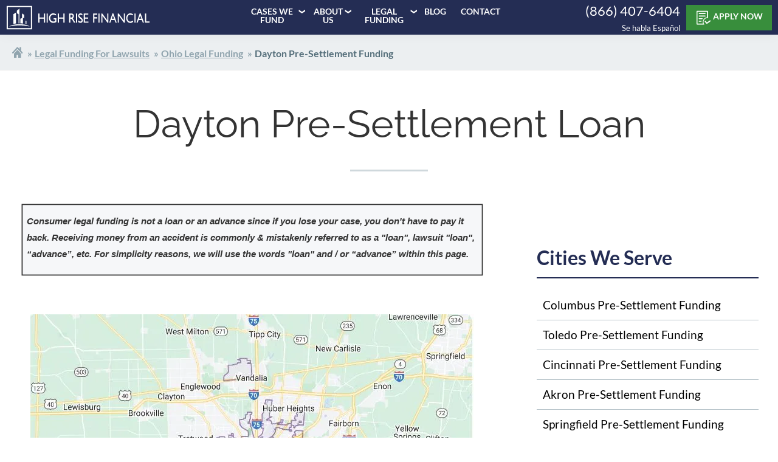

--- FILE ---
content_type: text/html; charset=UTF-8
request_url: https://www.highriselegalfunding.com/ohio-legal-funding/dayton-pre-settlement-loans/
body_size: 43847
content:
<!DOCTYPE html> <html lang="en"> <head><script>if(navigator.userAgent.match(/MSIE|Internet Explorer/i)||navigator.userAgent.match(/Trident\/7\..*?rv:11/i)){let e=document.location.href;if(!e.match(/[?&]nonitro/)){if(e.indexOf("?")==-1){if(e.indexOf("#")==-1){document.location.href=e+"?nonitro=1"}else{document.location.href=e.replace("#","?nonitro=1#")}}else{if(e.indexOf("#")==-1){document.location.href=e+"&nonitro=1"}else{document.location.href=e.replace("#","&nonitro=1#")}}}}</script><link rel="preconnect" href="https://translate.google.com" /><link rel="preconnect" href="https://cdn-ilbljkh.nitrocdn.com" /><meta charset="UTF-8" /><meta name="viewport" content="width=device-width, initial-scale=1" /><meta name='robots' content='index, follow, max-image-preview:large, max-snippet:-1, max-video-preview:-1' /><title>Pre-settlement Loan in Dayton | Fast. Easy. No Risk.</title><meta name="description" content="Dayton Pre-Settlement Funding Pre-Settlement Loans: Easy, fast, no risk money. If you don&#039;t win your case, you don&#039;t pay us back!" /><meta property="og:locale" content="en_US" /><meta property="og:type" content="article" /><meta property="og:title" content="Pre-settlement Loan in Dayton | Fast. Easy. No Risk." /><meta property="og:description" content="Dayton Pre-Settlement Funding Pre-Settlement Loans: Easy, fast, no risk money. If you don&#039;t win your case, you don&#039;t pay us back!" /><meta property="og:url" content="https://www.highriselegalfunding.com/ohio-legal-funding/dayton-pre-settlement-loans/" /><meta property="og:site_name" content="High Rise Financial" /><meta property="article:modified_time" content="2024-08-13T18:08:14+00:00" /><meta property="og:image" content="https://www.highriselegalfunding.com/wp-content/uploads/2022/06/Dayton-OH.jpg" /><meta name="twitter:card" content="summary_large_image" /><meta name="twitter:label1" content="Est. reading time" /><meta name="twitter:data1" content="4 minutes" /><meta name="msapplication-TileColor" content="#b91d47" /><meta name="theme-color" content="#ffffff" /><meta name="p:domain_verify" content="dccd0c81f1f2c5e18da8eec3f2eb2ebe" /><meta name="qa-crawler:location" content="Dayton" /><meta name="qa-crawler:practice-area" content="Pre-Settlement Funding" /><meta name="qa-crawler:parent-location" content="Ohio" /><meta name="qa-crawler:parent-practice-area" content="Pre-Settlement Funding" /><meta name="google-site-verification" content="hKL-kQgS4HSZX2JuM53nT-FIeuGOVbLkMap2u-ibtg4" /><meta name="generator" content="NitroPack" /><script>var NPSH,NitroScrollHelper;NPSH=NitroScrollHelper=function(){let e=null;const o=window.sessionStorage.getItem("nitroScrollPos");function t(){let e=JSON.parse(window.sessionStorage.getItem("nitroScrollPos"))||{};if(typeof e!=="object"){e={}}e[document.URL]=window.scrollY;window.sessionStorage.setItem("nitroScrollPos",JSON.stringify(e))}window.addEventListener("scroll",function(){if(e!==null){clearTimeout(e)}e=setTimeout(t,200)},{passive:true});let r={};r.getScrollPos=()=>{if(!o){return 0}const e=JSON.parse(o);return e[document.URL]||0};r.isScrolled=()=>{return r.getScrollPos()>document.documentElement.clientHeight*.5};return r}();</script><script>(function(){var a=false;var e=document.documentElement.classList;var i=navigator.userAgent.toLowerCase();var n=["android","iphone","ipad"];var r=n.length;var o;var d=null;for(var t=0;t<r;t++){o=n[t];if(i.indexOf(o)>-1)d=o;if(e.contains(o)){a=true;e.remove(o)}}if(a&&d){e.add(d);if(d=="iphone"||d=="ipad"){e.add("ios")}}})();</script><script type="text/worker" id="nitro-web-worker">var preloadRequests=0;var remainingCount={};var baseURI="";self.onmessage=function(e){switch(e.data.cmd){case"RESOURCE_PRELOAD":var o=e.data.requestId;remainingCount[o]=0;e.data.resources.forEach(function(e){preload(e,function(o){return function(){console.log(o+" DONE: "+e);if(--remainingCount[o]==0){self.postMessage({cmd:"RESOURCE_PRELOAD",requestId:o})}}}(o));remainingCount[o]++});break;case"SET_BASEURI":baseURI=e.data.uri;break}};async function preload(e,o){if(typeof URL!=="undefined"&&baseURI){try{var a=new URL(e,baseURI);e=a.href}catch(e){console.log("Worker error: "+e.message)}}console.log("Preloading "+e);try{var n=new Request(e,{mode:"no-cors",redirect:"follow"});await fetch(n);o()}catch(a){console.log(a);var r=new XMLHttpRequest;r.responseType="blob";r.onload=o;r.onerror=o;r.open("GET",e,true);r.send()}}</script><script nitro-exclude>window.nitroGtmExcludes = 'WyJhLHMseSxuLGMsaCxpLGQsZSIsImEsIHMsIHksIG4sIGMsIGgsIGksIGQsIGUiLCJhc3luY1xcLWhpZGUiLCJ2YXIgX3Z3b19jb2RlIiwidHJ1c3Rsb2dvXFwuanMiLCJUcnVzdExvZ28iLCIuKj91c2VcXC50eXBla2l0XFwubmV0Lio/IiwiLio/[base64]/[base64]/YXBwXFwuZWN3aWRcXC5jb20uKj8iLCJwYXlwYWxcXC5jb21cXFwvc2RrXFxcL2pzIiwidmFyIGFuZ2VsbGV5ZV9pbl9jb250ZW50X3BhcmFtIiwiYXBwXFwub250cmFwb3J0XFwuY29tIiwiLio/bXNnc25kclxcLmNvbS4qPyIsIi4qP3NlYXJjaGxpZ2h0XFwucGFydG5lcnNcXFwvcGhvdG9uXFxcL3Bob3Rvbi4qP2pzIiwiLio/cm9vZlxcLXF1b3RlXFwtcHJvXFwtd2lkZ2V0XFwuanMuKj8iLCIuKj9jYWxsdHJrLio/IiwiLio/Y2FsbHJhaWwuKj8iLCIuKj9ibG9naGVyYWRzLio/IiwiLio/[base64]/IiwiaHR0cHNcXDpcXFwvXFxcL2N3dlxcLmlvXFxcLy4qPyIsIi4qP3dlYlxcLmNtcFxcLnVzZXJjZW50cmljc1xcLmV1XFxcL3VpXFxcL2xvYWRlclxcLmpzLio/IiwiLio/b3Nhbm9cXC5jb21cXFwvLio/IiwiaHR0cHNcXDpcXFwvXFxcL2FwaVxcLnNjaGVkdWxlZW5naW5lXFwubmV0XFxcL3NlXFwtd2ViXFwtYXBpLio/[base64]/IiwiLio/bWVkaWFcXC1hbWF6b25cXC5jb20uKj8iLCIuKj9hbXpuX2Fzc29jXy4qPyIsIm1vbnVcXC5kZWxpdmVyeSIsImFkc3BlZWRcXC5uZXQiLCJBZFNwZWVkXyIsImd0bVxcLmpzXFw/aWRcXD0iXQ==';</script><script id="nprl">(()=>{if(window.NPRL!=undefined)return;(function(e){var t=e.prototype;t.after||(t.after=function(){var e,t=arguments,n=t.length,r=0,i=this,o=i.parentNode,a=Node,c=String,u=document;if(o!==null){while(r<n){(e=t[r])instanceof a?(i=i.nextSibling)!==null?o.insertBefore(e,i):o.appendChild(e):o.appendChild(u.createTextNode(c(e)));++r}}})})(Element);var e,t;e=t=function(){var t=false;var r=window.URL||window.webkitURL;var i=true;var o=true;var a=2;var c=null;var u=null;var d=true;var s=window.nitroGtmExcludes!=undefined;var l=s?JSON.parse(atob(window.nitroGtmExcludes)).map(e=>new RegExp(e)):[];var f;var m;var v=null;var p=null;var g=null;var h={touch:["touchmove","touchend"],default:["mousemove","click","keydown","wheel"]};var E=true;var y=[];var w=false;var b=[];var S=0;var N=0;var L=false;var T=0;var R=null;var O=false;var A=false;var C=false;var P=[];var I=[];var M=[];var k=[];var x=false;var _={};var j=new Map;var B="noModule"in HTMLScriptElement.prototype;var q=requestAnimationFrame||mozRequestAnimationFrame||webkitRequestAnimationFrame||msRequestAnimationFrame;const D="gtm.js?id=";function H(e,t){if(!_[e]){_[e]=[]}_[e].push(t)}function U(e,t){if(_[e]){var n=0,r=_[e];for(var n=0;n<r.length;n++){r[n].call(this,t)}}}function Y(){(function(e,t){var r=null;var i=function(e){r(e)};var o=null;var a={};var c=null;var u=null;var d=0;e.addEventListener(t,function(r){if(["load","DOMContentLoaded"].indexOf(t)!=-1){if(u){Q(function(){e.triggerNitroEvent(t)})}c=true}else if(t=="readystatechange"){d++;n.ogReadyState=d==1?"interactive":"complete";if(u&&u>=d){n.documentReadyState=n.ogReadyState;Q(function(){e.triggerNitroEvent(t)})}}});e.addEventListener(t+"Nitro",function(e){if(["load","DOMContentLoaded"].indexOf(t)!=-1){if(!c){e.preventDefault();e.stopImmediatePropagation()}else{}u=true}else if(t=="readystatechange"){u=n.documentReadyState=="interactive"?1:2;if(d<u){e.preventDefault();e.stopImmediatePropagation()}}});switch(t){case"load":o="onload";break;case"readystatechange":o="onreadystatechange";break;case"pageshow":o="onpageshow";break;default:o=null;break}if(o){Object.defineProperty(e,o,{get:function(){return r},set:function(n){if(typeof n!=="function"){r=null;e.removeEventListener(t+"Nitro",i)}else{if(!r){e.addEventListener(t+"Nitro",i)}r=n}}})}Object.defineProperty(e,"addEventListener"+t,{value:function(r){if(r!=t||!n.startedScriptLoading||document.currentScript&&document.currentScript.hasAttribute("nitro-exclude")){}else{arguments[0]+="Nitro"}e.ogAddEventListener.apply(e,arguments);a[arguments[1]]=arguments[0]}});Object.defineProperty(e,"removeEventListener"+t,{value:function(t){var n=a[arguments[1]];arguments[0]=n;e.ogRemoveEventListener.apply(e,arguments)}});Object.defineProperty(e,"triggerNitroEvent"+t,{value:function(t,n){n=n||e;var r=new Event(t+"Nitro",{bubbles:true});r.isNitroPack=true;Object.defineProperty(r,"type",{get:function(){return t},set:function(){}});Object.defineProperty(r,"target",{get:function(){return n},set:function(){}});e.dispatchEvent(r)}});if(typeof e.triggerNitroEvent==="undefined"){(function(){var t=e.addEventListener;var n=e.removeEventListener;Object.defineProperty(e,"ogAddEventListener",{value:t});Object.defineProperty(e,"ogRemoveEventListener",{value:n});Object.defineProperty(e,"addEventListener",{value:function(n){var r="addEventListener"+n;if(typeof e[r]!=="undefined"){e[r].apply(e,arguments)}else{t.apply(e,arguments)}},writable:true});Object.defineProperty(e,"removeEventListener",{value:function(t){var r="removeEventListener"+t;if(typeof e[r]!=="undefined"){e[r].apply(e,arguments)}else{n.apply(e,arguments)}}});Object.defineProperty(e,"triggerNitroEvent",{value:function(t,n){var r="triggerNitroEvent"+t;if(typeof e[r]!=="undefined"){e[r].apply(e,arguments)}}})})()}}).apply(null,arguments)}Y(window,"load");Y(window,"pageshow");Y(window,"DOMContentLoaded");Y(document,"DOMContentLoaded");Y(document,"readystatechange");try{var F=new Worker(r.createObjectURL(new Blob([document.getElementById("nitro-web-worker").textContent],{type:"text/javascript"})))}catch(e){var F=new Worker("data:text/javascript;base64,"+btoa(document.getElementById("nitro-web-worker").textContent))}F.onmessage=function(e){if(e.data.cmd=="RESOURCE_PRELOAD"){U(e.data.requestId,e)}};if(typeof document.baseURI!=="undefined"){F.postMessage({cmd:"SET_BASEURI",uri:document.baseURI})}var G=function(e){if(--S==0){Q(K)}};var W=function(e){e.target.removeEventListener("load",W);e.target.removeEventListener("error",W);e.target.removeEventListener("nitroTimeout",W);if(e.type!="nitroTimeout"){clearTimeout(e.target.nitroTimeout)}if(--N==0&&S==0){Q(J)}};var X=function(e){var t=e.textContent;try{var n=r.createObjectURL(new Blob([t.replace(/^(?:<!--)?(.*?)(?:-->)?$/gm,"$1")],{type:"text/javascript"}))}catch(e){var n="data:text/javascript;base64,"+btoa(t.replace(/^(?:<!--)?(.*?)(?:-->)?$/gm,"$1"))}return n};var K=function(){n.documentReadyState="interactive";document.triggerNitroEvent("readystatechange");document.triggerNitroEvent("DOMContentLoaded");if(window.pageYOffset||window.pageXOffset){window.dispatchEvent(new Event("scroll"))}A=true;Q(function(){if(N==0){Q(J)}Q($)})};var J=function(){if(!A||O)return;O=true;R.disconnect();en();n.documentReadyState="complete";document.triggerNitroEvent("readystatechange");window.triggerNitroEvent("load",document);window.triggerNitroEvent("pageshow",document);if(window.pageYOffset||window.pageXOffset||location.hash){let e=typeof history.scrollRestoration!=="undefined"&&history.scrollRestoration=="auto";if(e&&typeof NPSH!=="undefined"&&NPSH.getScrollPos()>0&&window.pageYOffset>document.documentElement.clientHeight*.5){window.scrollTo(0,NPSH.getScrollPos())}else if(location.hash){try{let e=document.querySelector(location.hash);if(e){e.scrollIntoView()}}catch(e){}}}var e=null;if(a==1){e=eo}else{e=eu}Q(e)};var Q=function(e){setTimeout(e,0)};var V=function(e){if(e.type=="touchend"||e.type=="click"){g=e}};var $=function(){if(d&&g){setTimeout(function(e){return function(){var t=function(e,t,n){var r=new Event(e,{bubbles:true,cancelable:true});if(e=="click"){r.clientX=t;r.clientY=n}else{r.touches=[{clientX:t,clientY:n}]}return r};var n;if(e.type=="touchend"){var r=e.changedTouches[0];n=document.elementFromPoint(r.clientX,r.clientY);n.dispatchEvent(t("touchstart"),r.clientX,r.clientY);n.dispatchEvent(t("touchend"),r.clientX,r.clientY);n.dispatchEvent(t("click"),r.clientX,r.clientY)}else if(e.type=="click"){n=document.elementFromPoint(e.clientX,e.clientY);n.dispatchEvent(t("click"),e.clientX,e.clientY)}}}(g),150);g=null}};var z=function(e){if(e.tagName=="SCRIPT"&&!e.hasAttribute("data-nitro-for-id")&&!e.hasAttribute("nitro-document-write")||e.tagName=="IMG"&&(e.hasAttribute("src")||e.hasAttribute("srcset"))||e.tagName=="IFRAME"&&e.hasAttribute("src")||e.tagName=="LINK"&&e.hasAttribute("href")&&e.hasAttribute("rel")&&e.getAttribute("rel")=="stylesheet"){if(e.tagName==="IFRAME"&&e.src.indexOf("about:blank")>-1){return}var t="";switch(e.tagName){case"LINK":t=e.href;break;case"IMG":if(k.indexOf(e)>-1)return;t=e.srcset||e.src;break;default:t=e.src;break}var n=e.getAttribute("type");if(!t&&e.tagName!=="SCRIPT")return;if((e.tagName=="IMG"||e.tagName=="LINK")&&(t.indexOf("data:")===0||t.indexOf("blob:")===0))return;if(e.tagName=="SCRIPT"&&n&&n!=="text/javascript"&&n!=="application/javascript"){if(n!=="module"||!B)return}if(e.tagName==="SCRIPT"){if(k.indexOf(e)>-1)return;if(e.noModule&&B){return}let t=null;if(document.currentScript){if(document.currentScript.src&&document.currentScript.src.indexOf(D)>-1){t=document.currentScript}if(document.currentScript.hasAttribute("data-nitro-gtm-id")){e.setAttribute("data-nitro-gtm-id",document.currentScript.getAttribute("data-nitro-gtm-id"))}}else if(window.nitroCurrentScript){if(window.nitroCurrentScript.src&&window.nitroCurrentScript.src.indexOf(D)>-1){t=window.nitroCurrentScript}}if(t&&s){let n=false;for(const t of l){n=e.src?t.test(e.src):t.test(e.textContent);if(n){break}}if(!n){e.type="text/googletagmanagerscript";let n=t.hasAttribute("data-nitro-gtm-id")?t.getAttribute("data-nitro-gtm-id"):t.id;if(!j.has(n)){j.set(n,[])}let r=j.get(n);r.push(e);return}}if(!e.src){if(e.textContent.length>0){e.textContent+="\n;if(document.currentScript.nitroTimeout) {clearTimeout(document.currentScript.nitroTimeout);}; setTimeout(function() { this.dispatchEvent(new Event('load')); }.bind(document.currentScript), 0);"}else{return}}else{}k.push(e)}if(!e.hasOwnProperty("nitroTimeout")){N++;e.addEventListener("load",W,true);e.addEventListener("error",W,true);e.addEventListener("nitroTimeout",W,true);e.nitroTimeout=setTimeout(function(){console.log("Resource timed out",e);e.dispatchEvent(new Event("nitroTimeout"))},5e3)}}};var Z=function(e){if(e.hasOwnProperty("nitroTimeout")&&e.nitroTimeout){clearTimeout(e.nitroTimeout);e.nitroTimeout=null;e.dispatchEvent(new Event("nitroTimeout"))}};document.documentElement.addEventListener("load",function(e){if(e.target.tagName=="SCRIPT"||e.target.tagName=="IMG"){k.push(e.target)}},true);document.documentElement.addEventListener("error",function(e){if(e.target.tagName=="SCRIPT"||e.target.tagName=="IMG"){k.push(e.target)}},true);var ee=["appendChild","replaceChild","insertBefore","prepend","append","before","after","replaceWith","insertAdjacentElement"];var et=function(){if(s){window._nitro_setTimeout=window.setTimeout;window.setTimeout=function(e,t,...n){let r=document.currentScript||window.nitroCurrentScript;if(!r||r.src&&r.src.indexOf(D)==-1){return window._nitro_setTimeout.call(window,e,t,...n)}return window._nitro_setTimeout.call(window,function(e,t){return function(...n){window.nitroCurrentScript=e;t(...n)}}(r,e),t,...n)}}ee.forEach(function(e){HTMLElement.prototype["og"+e]=HTMLElement.prototype[e];HTMLElement.prototype[e]=function(...t){if(this.parentNode||this===document.documentElement){switch(e){case"replaceChild":case"insertBefore":t.pop();break;case"insertAdjacentElement":t.shift();break}t.forEach(function(e){if(!e)return;if(e.tagName=="SCRIPT"){z(e)}else{if(e.children&&e.children.length>0){e.querySelectorAll("script").forEach(z)}}})}return this["og"+e].apply(this,arguments)}})};var en=function(){if(s&&typeof window._nitro_setTimeout==="function"){window.setTimeout=window._nitro_setTimeout}ee.forEach(function(e){HTMLElement.prototype[e]=HTMLElement.prototype["og"+e]})};var er=async function(){if(o){ef(f);ef(V);if(v){clearTimeout(v);v=null}}if(T===1){L=true;return}else if(T===0){T=-1}n.startedScriptLoading=true;Object.defineProperty(document,"readyState",{get:function(){return n.documentReadyState},set:function(){}});var e=document.documentElement;var t={attributes:true,attributeFilter:["src"],childList:true,subtree:true};R=new MutationObserver(function(e,t){e.forEach(function(e){if(e.type=="childList"&&e.addedNodes.length>0){e.addedNodes.forEach(function(e){if(!document.documentElement.contains(e)){return}if(e.tagName=="IMG"||e.tagName=="IFRAME"||e.tagName=="LINK"){z(e)}})}if(e.type=="childList"&&e.removedNodes.length>0){e.removedNodes.forEach(function(e){if(e.tagName=="IFRAME"||e.tagName=="LINK"){Z(e)}})}if(e.type=="attributes"){var t=e.target;if(!document.documentElement.contains(t)){return}if(t.tagName=="IFRAME"||t.tagName=="LINK"||t.tagName=="IMG"||t.tagName=="SCRIPT"){z(t)}}})});R.observe(e,t);if(!s){et()}await Promise.all(P);var r=b.shift();var i=null;var a=false;while(r){var c;var u=JSON.parse(atob(r.meta));var d=u.delay;if(r.type=="inline"){var l=document.getElementById(r.id);if(l){l.remove()}else{r=b.shift();continue}c=X(l);if(c===false){r=b.shift();continue}}else{c=r.src}if(!a&&r.type!="inline"&&(typeof u.attributes.async!="undefined"||typeof u.attributes.defer!="undefined")){if(i===null){i=r}else if(i===r){a=true}if(!a){b.push(r);r=b.shift();continue}}var m=document.createElement("script");m.src=c;m.setAttribute("data-nitro-for-id",r.id);for(var p in u.attributes){try{if(u.attributes[p]===false){m.setAttribute(p,"")}else{m.setAttribute(p,u.attributes[p])}}catch(e){console.log("Error while setting script attribute",m,e)}}m.async=false;if(u.canonicalLink!=""&&Object.getOwnPropertyDescriptor(m,"src")?.configurable!==false){(e=>{Object.defineProperty(m,"src",{get:function(){return e.canonicalLink},set:function(){}})})(u)}if(d){setTimeout((function(e,t){var n=document.querySelector("[data-nitro-marker-id='"+t+"']");if(n){n.after(e)}else{document.head.appendChild(e)}}).bind(null,m,r.id),d)}else{m.addEventListener("load",G);m.addEventListener("error",G);if(!m.noModule||!B){S++}var g=document.querySelector("[data-nitro-marker-id='"+r.id+"']");if(g){Q(function(e,t){return function(){e.after(t)}}(g,m))}else{Q(function(e){return function(){document.head.appendChild(e)}}(m))}}r=b.shift()}};var ei=function(){var e=document.getElementById("nitro-deferred-styles");var t=document.createElement("div");t.innerHTML=e.textContent;return t};var eo=async function(e){isPreload=e&&e.type=="NitroPreload";if(!isPreload){T=-1;E=false;if(o){ef(f);ef(V);if(v){clearTimeout(v);v=null}}}if(w===false){var t=ei();let e=t.querySelectorAll('style,link[rel="stylesheet"]');w=e.length;if(w){let e=document.getElementById("nitro-deferred-styles-marker");e.replaceWith.apply(e,t.childNodes)}else if(isPreload){Q(ed)}else{es()}}else if(w===0&&!isPreload){es()}};var ea=function(){var e=ei();var t=e.childNodes;var n;var r=[];for(var i=0;i<t.length;i++){n=t[i];if(n.href){r.push(n.href)}}var o="css-preload";H(o,function(e){eo(new Event("NitroPreload"))});if(r.length){F.postMessage({cmd:"RESOURCE_PRELOAD",resources:r,requestId:o})}else{Q(function(){U(o)})}};var ec=function(){if(T===-1)return;T=1;var e=[];var t,n;for(var r=0;r<b.length;r++){t=b[r];if(t.type!="inline"){if(t.src){n=JSON.parse(atob(t.meta));if(n.delay)continue;if(n.attributes.type&&n.attributes.type=="module"&&!B)continue;e.push(t.src)}}}if(e.length){var i="js-preload";H(i,function(e){T=2;if(L){Q(er)}});F.postMessage({cmd:"RESOURCE_PRELOAD",resources:e,requestId:i})}};var eu=function(){while(I.length){style=I.shift();if(style.hasAttribute("nitropack-onload")){style.setAttribute("onload",style.getAttribute("nitropack-onload"));Q(function(e){return function(){e.dispatchEvent(new Event("load"))}}(style))}}while(M.length){style=M.shift();if(style.hasAttribute("nitropack-onerror")){style.setAttribute("onerror",style.getAttribute("nitropack-onerror"));Q(function(e){return function(){e.dispatchEvent(new Event("error"))}}(style))}}};var ed=function(){if(!x){if(i){Q(function(){var e=document.getElementById("nitro-critical-css");if(e){e.remove()}})}x=true;onStylesLoadEvent=new Event("NitroStylesLoaded");onStylesLoadEvent.isNitroPack=true;window.dispatchEvent(onStylesLoadEvent)}};var es=function(){if(a==2){Q(er)}else{eu()}};var el=function(e){m.forEach(function(t){document.addEventListener(t,e,true)})};var ef=function(e){m.forEach(function(t){document.removeEventListener(t,e,true)})};if(s){et()}return{setAutoRemoveCriticalCss:function(e){i=e},registerScript:function(e,t,n){b.push({type:"remote",src:e,id:t,meta:n})},registerInlineScript:function(e,t){b.push({type:"inline",id:e,meta:t})},registerStyle:function(e,t,n){y.push({href:e,rel:t,media:n})},onLoadStyle:function(e){I.push(e);if(w!==false&&--w==0){Q(ed);if(E){E=false}else{es()}}},onErrorStyle:function(e){M.push(e);if(w!==false&&--w==0){Q(ed);if(E){E=false}else{es()}}},loadJs:function(e,t){if(!e.src){var n=X(e);if(n!==false){e.src=n;e.textContent=""}}if(t){Q(function(e,t){return function(){e.after(t)}}(t,e))}else{Q(function(e){return function(){document.head.appendChild(e)}}(e))}},loadQueuedResources:async function(){window.dispatchEvent(new Event("NitroBootStart"));if(p){clearTimeout(p);p=null}window.removeEventListener("load",e.loadQueuedResources);f=a==1?er:eo;if(!o||g){Q(f)}else{if(navigator.userAgent.indexOf(" Edge/")==-1){ea();H("css-preload",ec)}el(f);if(u){if(c){v=setTimeout(f,c)}}else{}}},fontPreload:function(e){var t="critical-fonts";H(t,function(e){document.getElementById("nitro-critical-fonts").type="text/css"});F.postMessage({cmd:"RESOURCE_PRELOAD",resources:e,requestId:t})},boot:function(){if(t)return;t=true;C=typeof NPSH!=="undefined"&&NPSH.isScrolled();let n=document.prerendering;if(location.hash||C||n){o=false}m=h.default.concat(h.touch);p=setTimeout(e.loadQueuedResources,1500);el(V);if(C){e.loadQueuedResources()}else{window.addEventListener("load",e.loadQueuedResources)}},addPrerequisite:function(e){P.push(e)},getTagManagerNodes:function(e){if(!e)return j;return j.get(e)??[]}}}();var n,r;n=r=function(){var t=document.write;return{documentWrite:function(n,r){if(n&&n.hasAttribute("nitro-exclude")){return t.call(document,r)}var i=null;if(n.documentWriteContainer){i=n.documentWriteContainer}else{i=document.createElement("span");n.documentWriteContainer=i}var o=null;if(n){if(n.hasAttribute("data-nitro-for-id")){o=document.querySelector('template[data-nitro-marker-id="'+n.getAttribute("data-nitro-for-id")+'"]')}else{o=n}}i.innerHTML+=r;i.querySelectorAll("script").forEach(function(e){e.setAttribute("nitro-document-write","")});if(!i.parentNode){if(o){o.parentNode.insertBefore(i,o)}else{document.body.appendChild(i)}}var a=document.createElement("span");a.innerHTML=r;var c=a.querySelectorAll("script");if(c.length){c.forEach(function(t){var n=t.getAttributeNames();var r=document.createElement("script");n.forEach(function(e){r.setAttribute(e,t.getAttribute(e))});r.async=false;if(!t.src&&t.textContent){r.textContent=t.textContent}e.loadJs(r,o)})}},TrustLogo:function(e,t){var n=document.getElementById(e);var r=document.createElement("img");r.src=t;n.parentNode.insertBefore(r,n)},documentReadyState:"loading",ogReadyState:document.readyState,startedScriptLoading:false,loadScriptDelayed:function(e,t){setTimeout(function(){var t=document.createElement("script");t.src=e;document.head.appendChild(t)},t)}}}();document.write=function(e){n.documentWrite(document.currentScript,e)};document.writeln=function(e){n.documentWrite(document.currentScript,e+"\n")};window.NPRL=e;window.NitroResourceLoader=t;window.NPh=n;window.NitroPackHelper=r})();</script><template id="nitro-deferred-styles-marker"></template><style id="nitro-fonts">@font-face{font-family:Raleway;font-weight:400;font-style:normal;font-display:swap;src:url("https://fonts.gstatic.com/s/raleway/v29/1Ptug8zYS_SKggPNyC0ITw.woff2") format("woff2");unicode-range:U+0000-00FF,U+0131,U+0152-0153,U+02BB-02BC,U+02C6,U+02DA,U+02DC,U+0304,U+0308,U+0329,U+2000-206F,U+2074,U+20AC,U+2122,U+2191,U+2193,U+2212,U+2215,U+FEFF,U+FFFD}@font-face{font-family:Raleway;font-weight:700;font-style:normal;font-display:swap;src:url("https://fonts.gstatic.com/s/raleway/v29/1Ptug8zYS_SKggPNyC0ITw.woff2") format("woff2");unicode-range:U+0000-00FF,U+0131,U+0152-0153,U+02BB-02BC,U+02C6,U+02DA,U+02DC,U+0304,U+0308,U+0329,U+2000-206F,U+2074,U+20AC,U+2122,U+2191,U+2193,U+2212,U+2215,U+FEFF,U+FFFD}@font-face{font-family:Lato;font-weight:400;font-style:normal;font-display:swap;src:url("https://fonts.gstatic.com/s/lato/v24/S6uyw4BMUTPHjx4wXg.woff2") format("woff2");unicode-range:U+0000-00FF,U+0131,U+0152-0153,U+02BB-02BC,U+02C6,U+02DA,U+02DC,U+0304,U+0308,U+0329,U+2000-206F,U+2074,U+20AC,U+2122,U+2191,U+2193,U+2212,U+2215,U+FEFF,U+FFFD}@font-face{font-family:Lato;font-weight:700;font-style:normal;font-display:swap;src:url("https://fonts.gstatic.com/s/lato/v24/S6u9w4BMUTPHh6UVSwiPGQ.woff2") format("woff2");unicode-range:U+0000-00FF,U+0131,U+0152-0153,U+02BB-02BC,U+02C6,U+02DA,U+02DC,U+0304,U+0308,U+0329,U+2000-206F,U+2074,U+20AC,U+2122,U+2191,U+2193,U+2212,U+2215,U+FEFF,U+FFFD}@font-face{font-family:Montserrat;font-weight:400;font-style:normal;font-display:swap;src:url("https://fonts.gstatic.com/s/montserrat/v26/JTUSjIg1_i6t8kCHKm459Wlhyw.woff2") format("woff2");unicode-range:U+0000-00FF,U+0131,U+0152-0153,U+02BB-02BC,U+02C6,U+02DA,U+02DC,U+0304,U+0308,U+0329,U+2000-206F,U+2074,U+20AC,U+2122,U+2191,U+2193,U+2212,U+2215,U+FEFF,U+FFFD}@font-face{font-family:Montserrat;font-weight:700;font-style:normal;font-display:swap;src:url("https://fonts.gstatic.com/s/montserrat/v26/JTUSjIg1_i6t8kCHKm459Wlhyw.woff2") format("woff2");unicode-range:U+0000-00FF,U+0131,U+0152-0153,U+02BB-02BC,U+02C6,U+02DA,U+02DC,U+0304,U+0308,U+0329,U+2000-206F,U+2074,U+20AC,U+2122,U+2191,U+2193,U+2212,U+2215,U+FEFF,U+FFFD}</style><style type="text/css" id="nitro-critical-css">:root{--wp-block-synced-color:#7a00df;--wp-block-synced-color--rgb:122,0,223;--wp-bound-block-color:var(--wp-block-synced-color);--wp-editor-canvas-background:#ddd;--wp-admin-theme-color:#007cba;--wp-admin-theme-color--rgb:0,124,186;--wp-admin-theme-color-darker-10:#006ba1;--wp-admin-theme-color-darker-10--rgb:0,107,160.5;--wp-admin-theme-color-darker-20:#005a87;--wp-admin-theme-color-darker-20--rgb:0,90,135;--wp-admin-border-width-focus:2px}:root{--wp--preset--font-size--normal:16px;--wp--preset--font-size--huge:42px}.aligncenter{clear:both}html :where(img[class*=wp-image-]){height:auto;max-width:100%}:root{--wp--preset--aspect-ratio--square:1;--wp--preset--aspect-ratio--4-3:4/3;--wp--preset--aspect-ratio--3-4:3/4;--wp--preset--aspect-ratio--3-2:3/2;--wp--preset--aspect-ratio--2-3:2/3;--wp--preset--aspect-ratio--16-9:16/9;--wp--preset--aspect-ratio--9-16:9/16;--wp--preset--color--black:#000;--wp--preset--color--cyan-bluish-gray:#abb8c3;--wp--preset--color--white:#fff;--wp--preset--color--pale-pink:#f78da7;--wp--preset--color--vivid-red:#cf2e2e;--wp--preset--color--luminous-vivid-orange:#ff6900;--wp--preset--color--luminous-vivid-amber:#fcb900;--wp--preset--color--light-green-cyan:#7bdcb5;--wp--preset--color--vivid-green-cyan:#00d084;--wp--preset--color--pale-cyan-blue:#8ed1fc;--wp--preset--color--vivid-cyan-blue:#0693e3;--wp--preset--color--vivid-purple:#9b51e0;--wp--preset--gradient--vivid-cyan-blue-to-vivid-purple:linear-gradient(135deg,#0693e3 0%,#9b51e0 100%);--wp--preset--gradient--light-green-cyan-to-vivid-green-cyan:linear-gradient(135deg,#7adcb4 0%,#00d082 100%);--wp--preset--gradient--luminous-vivid-amber-to-luminous-vivid-orange:linear-gradient(135deg,#fcb900 0%,#ff6900 100%);--wp--preset--gradient--luminous-vivid-orange-to-vivid-red:linear-gradient(135deg,#ff6900 0%,#cf2e2e 100%);--wp--preset--gradient--very-light-gray-to-cyan-bluish-gray:linear-gradient(135deg,#eee 0%,#a9b8c3 100%);--wp--preset--gradient--cool-to-warm-spectrum:linear-gradient(135deg,#4aeadc 0%,#9778d1 20%,#cf2aba 40%,#ee2c82 60%,#fb6962 80%,#fef84c 100%);--wp--preset--gradient--blush-light-purple:linear-gradient(135deg,#ffceec 0%,#9896f0 100%);--wp--preset--gradient--blush-bordeaux:linear-gradient(135deg,#fecda5 0%,#fe2d2d 50%,#6b003e 100%);--wp--preset--gradient--luminous-dusk:linear-gradient(135deg,#ffcb70 0%,#c751c0 50%,#4158d0 100%);--wp--preset--gradient--pale-ocean:linear-gradient(135deg,#fff5cb 0%,#b6e3d4 50%,#33a7b5 100%);--wp--preset--gradient--electric-grass:linear-gradient(135deg,#caf880 0%,#71ce7e 100%);--wp--preset--gradient--midnight:linear-gradient(135deg,#020381 0%,#2874fc 100%);--wp--preset--font-size--small:13px;--wp--preset--font-size--medium:20px;--wp--preset--font-size--large:36px;--wp--preset--font-size--x-large:42px;--wp--preset--spacing--20:.44rem;--wp--preset--spacing--30:.67rem;--wp--preset--spacing--40:1rem;--wp--preset--spacing--50:1.5rem;--wp--preset--spacing--60:2.25rem;--wp--preset--spacing--70:3.38rem;--wp--preset--spacing--80:5.06rem;--wp--preset--shadow--natural:6px 6px 9px rgba(0,0,0,.2);--wp--preset--shadow--deep:12px 12px 50px rgba(0,0,0,.4);--wp--preset--shadow--sharp:6px 6px 0px rgba(0,0,0,.2);--wp--preset--shadow--outlined:6px 6px 0px -3px #fff,6px 6px #000;--wp--preset--shadow--crisp:6px 6px 0px #000}:root{--swiper-theme-color:#007aff}:root{--swiper-navigation-size:44px}html{-ms-overflow-style:scrollbar;line-height:1.15;-webkit-text-size-adjust:100%;box-sizing:border-box;-moz-osx-font-smoothing:grayscale;-webkit-font-smoothing:antialiased}.d-none{display:none !important}body{font-family:Lato,"Open sans","Segoe UI",Roboto,"Helvetica Neue",Arial,sans-serif;font-size:18px;font-weight:400;line-height:1.625;overflow-x:hidden;margin:0;color:#333;background-color:#fff;top:0 !important}main{display:block}a{background-color:transparent;text-decoration:underline}img{border-style:none}::-webkit-file-upload-button{font:inherit;-webkit-appearance:button}template{display:none}*,::after,::before{box-sizing:inherit}.entry-content::before,.entry::before,.nav-primary::before,.site-container::before,.site-header::before,.site-inner::before,.widget::before,.wrap::before{display:table;content:" "}.entry-content::after,.entry::after,.nav-primary::after,.site-container::after,.site-header::after,.site-inner::after,.widget::after,.wrap::after{display:table;clear:both;content:" "}p{margin:0 0 30px}ol,p,ul{padding:0}li{list-style-type:none}h1{font-family:"Source Sans Pro",sans-serif;font-weight:400;line-height:1.2;margin:0 0 20px}h1{font-size:30px}body .nav-primary ul li a{font-size:18px}@media screen and (min-width:1200px){.entry-content iframe{width:100%;height:460px}}iframe,img{max-width:100%}img{height:auto;vertical-align:top}ol,ul{margin:0}::-ms-input-placeholder{opacity:1;color:#333}:-ms-input-placeholder{opacity:1;color:#333}::-webkit-input-placeholder{opacity:1;color:#333}::-moz-placeholder{opacity:1;color:#333}::placeholder{opacity:1;color:#333}.site-container{word-wrap:break-word}.site-inner{clear:both;margin:0 auto}.breadcrumb{font-size:16px;padding-bottom:10px;border-bottom:1px solid #eee}.widget-title{font-size:18px;margin-bottom:20px}.aligncenter{display:block;margin:0 auto 30px}.widget ul>li:last-of-type{margin-bottom:0}.widget ul>li{margin-bottom:10px}.widget ul>li:last-of-type{padding-bottom:0}:focus{border:0;outline:0}.site-header{background-color:#fff;box-shadow:0 0 20px rgba(0,0,0,.05)}.genesis-nav-menu{line-height:1;clear:both;width:100%}.genesis-nav-menu .menu-item{position:relative;display:block;float:none;padding:0 10px;text-align:left}.genesis-nav-menu a{font-size:15px;font-weight:400;display:block;padding-top:12px;padding-bottom:12px;text-decoration:none;color:#333;outline-offset:-1px}.genesis-nav-menu .sub-menu,.genesis-nav-menu .sub-menu a{width:100%}.genesis-nav-menu .sub-menu{position:static;z-index:99;left:-9999px;clear:both;margin:0;padding-left:15px;opacity:1}.nav-primary{clear:both;width:100%;padding-top:0;padding-bottom:5px;text-align:center}.nav-primary .sub-menu{text-align:left}.sidebar{font-size:16px;line-height:1.5}.sidebar .widget-wrap{padding:0 0 30px}.content-sidebar-wrap aside{width:30%}.content-sidebar-wrap main{width:70%}@media only screen and (min-width:992px){.site-header{position:-webkit-sticky;position:sticky;z-index:9999;top:0}.genesis-nav-menu .menu-item{display:block}.genesis-nav-menu .sub-menu,.genesis-nav-menu .sub-menu a{width:180px}.genesis-nav-menu .sub-menu{position:absolute;z-index:9999;visibility:hidden;padding-left:0;opacity:0;border:1px solid #eee}.genesis-nav-menu li .sub-menu li .sub-menu{visibility:hidden}.genesis-nav-menu .sub-menu a{padding-top:15px;padding-bottom:15px;border:1px solid #eee;border-top:0}.nav-primary .genesis-nav-menu a{padding-right:12px;padding-left:12px}.sidebar{float:right}.sidebar{width:30%}.first{clear:both;margin-left:0}}@media screen and (max-width:992px){.content-sidebar-wrap main{padding-right:0}}.widget-title{font-family:Lato,"Open sans",Arial,sans-serif;font-size:2rem;font-weight:700;line-height:1.4;display:block;padding:0 0 10px;color:#242d54;border-bottom:solid 2px #242d54}.widgettitle-extra{margin-top:40px}.widget-wrap ul li{margin:0;border-bottom:solid 1px #b0bec5}.widget-wrap ul li a{font-family:Lato,"Open sans",Arial,sans-serif;font-size:19px;display:-webkit-box;display:flex;padding:10px;text-decoration:none;text-transform:capitalize;color:#000}.location-widget-links .single-location-link:nth-of-type(even) a{background:#f0f0f0}.location-widget-links .single-location-link a{font-size:16px;display:-webkit-box;display:flex;padding:10px;text-decoration:none;text-transform:capitalize;color:#0c2a3a;background:#e0e0e0}.location-widget-inner{padding:0 0 30px}.location-widget-links .single-location-link{margin:0}@media (max-width:992px){.content-sidebar-wrap aside.sidebar,.content-sidebar-wrap main.content{width:100%}.content-sidebar-wrap{flex-direction:column;-webkit-box-orient:vertical;-webkit-box-direction:normal}.page-template-default:not(.home) .entry-content{max-width:100% !important}}@media (max-width:767.98px){body.page-template-default .lawsuit-banner{width:100%}}.mobile-menu{display:none}@media (max-width:1000px){.site-header{position:fixed;z-index:99;top:0;width:100%}.site-inner{width:100%;background:#fff}.site-inner{position:relative;z-index:98}.mobile-menu{background:#0b3969}.mobile-menu ul li a{font-size:15px;line-height:25px;position:relative;display:block;padding:10px 30px 10px 20px;text-align:left;text-decoration:none;letter-spacing:.25px;text-transform:uppercase;color:#fff;border-bottom:1px solid #dcdcdc}.mobile-menu ul li.menu-item-has-children{position:relative}.mobile-menu ul li.menu-item-has-children>a:after{position:absolute;top:20px;right:14px;display:block;float:right;content:"";border-top:5px solid #fff;border-right:5px solid transparent;border-left:5px solid transparent}.mobile-menu ul.sub-menu{display:none}.mobile-menu ul.sub-menu li a{font-size:13px;padding:10px 10px 10px 40px}.mobile-menu ul.sub-menu li .sub-menu a{font-size:13px;padding:10px 10px 10px 50px}}.header{width:100%;background-color:#242d54}.header{display:-webkit-box;display:flex;height:80px;padding:0 2rem;-webkit-box-align:center;align-items:center}.header{-webkit-box-pack:justify;justify-content:space-between}#menu-primary-menu a{font-weight:700;text-transform:uppercase;color:#fff}.burger-wrapper{position:relative;display:inline-block;box-sizing:border-box;width:65px;height:40px;text-align:center;color:#fff;background-color:#242d54}.burger-line{position:absolute;top:8px;right:10px;width:35px;height:2px;opacity:1;background-color:#fff}.second,.third{top:18px}.fourth{top:28px}#menu-primary-menu li.menu-item-has-children .sub-menu li .sub-menu li a::after,#menu-primary-menu li.menu-item-has-children .sub-menu li a::after{display:none}body .nav-primary ul{margin-top:5px}body .nav-primary ul li{padding:0 5px 0 25px;text-align:center}.genesis-nav-menu .sub-menu a{font-size:14px;position:relative;word-wrap:break-word;background-color:transparent}.genesis-nav-menu .sub-menu{display:block}#menu-primary-menu{margin:0 auto}#menu-primary-menu a{font-size:14px;position:relative}#menu-primary-menu li.menu-item-has-children .sub-menu li.menu-item-has-children a::after,#menu-primary-menu li.menu-item-has-children a::after{font-size:10px;position:absolute;z-index:1;top:14px;right:0;display:inline-block;content:"❯";transform:rotate(90deg)}#menu-primary-menu li.menu-item-has-children .sub-menu li.menu-item-has-children a::after{top:17px;right:5px;transform:rotate(0)}a{color:#fff}.page-template-default:not(.home) .content-sidebar-wrap{display:-webkit-box;display:flex;max-width:1660px;margin:0 auto;padding:0 2rem;-webkit-box-pack:justify;justify-content:space-between}.head-h1 h1{font-family:Raleway,"Open sans",Arial,sans-serif;font-size:64px;max-width:1280px;margin:0 auto;padding:0 20px;text-align:center}.head-h1{position:relative;margin:50px 0;padding-bottom:40px}.head-h1:after{position:absolute;top:auto;bottom:0;left:50%;width:10%;height:3px;content:"";-webkit-transform:translateX(-50%);transform:translateX(-50%);background:#cfd8dc}.page-template-default:not(.home) .entry-content{font-family:Lato,"Open sans",Arial,sans-serif;font-size:1.2rem;line-height:1.6;max-width:90%;color:#000}.breadcrumb{color:#546e7a;background:#eceff1}body a{color:#000}.header_side .header_logo a,.nav_menu_container ul li ul.sub-menu li,.sub-menu li{display:inline-block}.sub-menu li a{border:0}#menu-primary-menu .sub-menu li .sub-menu li a,#menu-primary-menu .sub-menu li a{font-size:15px;min-width:180px;color:#fff;border:0}#menu-primary-menu .sub-menu li>ul.sub-menu{top:-1px;left:calc(100% - 2px);display:none;opacity:0}#menu-primary-menu{display:-webkit-inline-box;display:inline-flex;width:unset;padding-top:0}@media screen and (max-width:1750px){.genesis-nav-menu .menu-item{padding:0}}@media screen and (min-width:1660px){.burger-wrapper{display:none}body .nav-primary ul li{padding:0}#menu-primary-menu a{font-size:14px;padding-right:12px;padding-left:12px;text-transform:uppercase}}@media screen and (max-width:1024px){.breadcrumb{font-size:16px !important}.head-h1 h1{font-size:36px}html body .site-container p{font-size:18px}}@media screen and (max-width:768px){.breadcrumb,.head-h1{margin-top:0}.head-h1{margin-bottom:30px}.header{position:relative;z-index:1050;display:block;height:100%;padding:5px 0 0}.site-header::after{position:absolute;z-index:1000;top:80px;left:50%;width:100%;height:50px;content:"";-webkit-transform:translate(-50%,-50%);transform:translate(-50%,-50%);background:rgba(255,255,255,.15)}}@media screen and (max-width:576px){.head-h1 h1{font-size:23px}.widget-title{font-size:22px}}@media screen and (max-width:372px){.page-template-default:not(.home) .content-sidebar-wrap{padding:0 1rem}}@media (max-width:1660px){.genesis-nav-menu .menu-item{text-align:center}}.header.adaptive{height:auto;justify-content:space-between}.header.adaptive,.header_side{display:flex;flex-wrap:wrap;align-items:center}.header_side .header_logo{margin-right:15px}.header_side .header_logo a img{width:auto;height:40px}.header_side .apply_container{display:flex;flex-wrap:wrap;align-items:center}.header_side .apply_container .phone_number_lang{color:#fff}.header_side .apply_container .phone_number_lang a.phone{font-size:1.4rem;text-decoration:none;color:#fff}.header_side .apply_container .phone_number_lang span{font-size:13px;display:block;text-align:right}.header_side .apply_container .apply_green_button a{font-size:14px;font-weight:600;display:inline-block;margin-left:10px;padding:8px 15px;text-decoration:none;text-transform:uppercase;color:#fff;background-color:#388e3c}.header_side .apply_container .apply_green_button a img{width:auto;height:26px}.mobile_burger_menu,.mobile_menu_phone_number,.mobile_phones_and_button{display:none}@media (max-width:1284px){.header{padding:0 10px}}@media (max-width:1240px){.header_side .header_logo a img{height:30px}.header_side .apply_container .phone_number_lang a.phone{font-size:1.2rem}}@media (max-width:1150px){#menu-primary-menu a,.header_side .apply_container .apply_green_button a{font-size:13px}.header_side .apply_container .phone_number_lang{line-height:16px}.header_side .apply_container .phone_number_lang a.phone{font-size:1.05rem}}@media (max-width:1070px){.header{padding:0}}@media (max-width:1024px){.header_side .header_logo a img{height:24px}.header_side.left{width:100%}#menu-primary-menu a{padding-right:5px;padding-left:5px}.header_side.right,.nav_menu_container ul#menu-primary-menu li ul.sub-menu li ul.sub-menu{display:none}.nav_menu_container{position:fixed;z-index:1;top:80px;right:0;display:block;width:100%;height:calc(100% - 80px);transform:translateX(100%);background-color:#242d54}.nav_menu_container ul#menu-primary-menu{display:block}.nav_menu_container ul#menu-primary-menu li{display:block;padding:6px 0}.nav_menu_container ul#menu-primary-menu li a{font-size:18px;font-weight:600;display:inline-block}.nav_menu_container ul#menu-primary-menu li ul.sub-menu{display:none;overflow-y:auto;max-height:400px;padding:10px 0;background-color:rgba(0,0,0,.1)}.nav_menu_container ul#menu-primary-menu li.menu-item-has-children{position:relative}.nav_menu_container ul#menu-primary-menu li.menu-item-has-children::after{font-size:16px;position:absolute;z-index:1;top:18px;right:20px;content:"❯";transform:rotate(90deg);color:#fff}.nav_menu_container ul#menu-primary-menu li ul.sub-menu li{padding:0}.nav_menu_container ul#menu-primary-menu li ul.sub-menu li a{font-weight:400;padding:10px 0}.nav_menu_container .mobile_menu_phone_number{display:block;margin-top:20px;text-align:center;color:#fff}#menu-primary-menu li.menu-item-has-children .sub-menu li.menu-item-has-children a::after,#menu-primary-menu li.menu-item-has-children a::after{display:none}.mobile_burger_menu{position:relative;z-index:2;display:block;width:calc(100% - 400px);margin:0 0 0 auto;text-align:right}.mobile_menu_phone_number a.m_phone{font-size:18px;font-weight:600;text-decoration:none;color:#fff}.mobile_menu_phone_number p.m_esp{font-size:13px;margin:10px 0}.mobile_menu_phone_number a.m_button{font-size:13px;display:inline-block;padding:10px 20px;text-decoration:none;text-transform:uppercase;color:#fff;background-color:#388e3c}.mobile_menu_phone_number a.m_button img{width:auto;height:24px;margin-right:5px}}@media (max-width:992px){.site-header{position:sticky;z-index:100}.nav_menu_container{top:88px;height:calc(100% - 88px)}.nav_menu_container ul li ul.sub-menu li{display:block}.header_side.right{display:none}.mobile_burger_menu{width:calc(100% - 510px)}.header_side .header_logo a img{height:40px}}@media (max-width:768px){.header_side .header_logo a img{height:60px}.header.adaptive{padding:0}.header_side.left{width:100%}.header_side.left .header_logo{margin-right:0;order:1}.header_side.left .mobile_burger_menu{width:100px;padding-top:10px;order:2}.mobile_phones_and_button{display:flex;width:100%;margin-top:0;margin-bottom:10px;flex-wrap:wrap;order:3;align-items:center;justify-content:center}.mobile_phones_and_button div{margin:0 5px}.mobile_phones_and_button .text_links{line-height:22px;text-align:center}.mobile_phones_and_button .text_links p.m_esp{margin:0;color:#fff}.header_side.left .header_logo{width:calc(100% - 100px);padding-left:10px}.nav_menu_container{top:174px;height:calc(100% - 174px)}}@media (min-width:1025px){.header_side.middle{position:relative;top:0;right:auto;left:auto;width:auto;padding-top:0;transform:none;overflow:visible;max-width:calc(100% - 700px)}.header_side.middle ul li ul.sub-menu{position:absolute;width:200px;text-align:left}.header_side.middle ul li ul.sub-menu li{display:inline-block;padding:0 10px;text-align:left}}@media (min-width:1150px){.header_side.middle{max-width:calc(100% - 817px)}}@media screen and (max-width:1024px){body:not(.home) .nav_menu_container{top:45px}}@media screen and (max-width:992px){body:not(.home) .nav_menu_container{top:113px;height:calc(100% - 110px)}}.lawsuit-banner img{margin-bottom:30px}.entry-content iframe{width:100%}.lawsuit-banner{margin-bottom:30px}.states-widget{margin-bottom:25px}.breadcrumb li{display:inline}@media (max-width:1024px){.nav_menu_container ul#menu-primary-menu li.menu-item-has-children>a{width:auto}}.breadcrumb{font-size:1rem;font-weight:600;line-height:1.5;position:relative;display:block;margin-bottom:25px;padding:1.2rem 0 .9rem 20px}.breadcrumb li::before{margin:0 4px;content:"»";color:#90a4ae}.breadcrumb li:first-child::before{display:none}.breadcrumb a{color:#90a4ae}.breadcrumb a svg{position:relative;top:1px;fill:#90a4ae}:where(section h1),:where(article h1),:where(nav h1),:where(aside h1){font-size:2em}</style>      <link rel="canonical" href="https://www.highriselegalfunding.com/ohio-legal-funding/dayton-pre-settlement-loans/" />            <script type="application/ld+json" class="yoast-schema-graph">{"@context":"https://schema.org","@graph":[{"@type":"WebPage","@id":"https://www.highriselegalfunding.com/ohio-legal-funding/dayton-pre-settlement-loans/","url":"https://www.highriselegalfunding.com/ohio-legal-funding/dayton-pre-settlement-loans/","name":"Pre-settlement Loan in Dayton | Fast. Easy. No Risk.","isPartOf":{"@id":"https://www.highriselegalfunding.com/#website"},"primaryImageOfPage":{"@id":"https://www.highriselegalfunding.com/ohio-legal-funding/dayton-pre-settlement-loans/#primaryimage"},"image":{"@id":"https://www.highriselegalfunding.com/ohio-legal-funding/dayton-pre-settlement-loans/#primaryimage"},"thumbnailUrl":"https://www.highriselegalfunding.com/wp-content/uploads/2022/06/Dayton-OH.jpg","datePublished":"2022-06-16T03:28:30+00:00","dateModified":"2024-08-13T18:08:14+00:00","description":"Dayton Pre-Settlement Funding Pre-Settlement Loans: Easy, fast, no risk money. If you don't win your case, you don't pay us back!","breadcrumb":{"@id":"https://www.highriselegalfunding.com/ohio-legal-funding/dayton-pre-settlement-loans/#breadcrumb"},"inLanguage":"en","potentialAction":[{"@type":"ReadAction","target":["https://www.highriselegalfunding.com/ohio-legal-funding/dayton-pre-settlement-loans/"]}]},{"@type":"ImageObject","inLanguage":"en","@id":"https://www.highriselegalfunding.com/ohio-legal-funding/dayton-pre-settlement-loans/#primaryimage","url":"https://www.highriselegalfunding.com/wp-content/uploads/2022/06/Dayton-OH.jpg","contentUrl":"https://www.highriselegalfunding.com/wp-content/uploads/2022/06/Dayton-OH.jpg","width":730,"height":380},{"@type":"BreadcrumbList","@id":"https://www.highriselegalfunding.com/ohio-legal-funding/dayton-pre-settlement-loans/#breadcrumb","itemListElement":[{"@type":"ListItem","position":1,"name":"Home","item":"https://www.highriselegalfunding.com/"},{"@type":"ListItem","position":2,"name":"Legal Funding For Lawsuits","item":"https://www.highriselegalfunding.com/states/"},{"@type":"ListItem","position":3,"name":"Ohio Legal Funding","item":"https://www.highriselegalfunding.com/ohio-legal-funding/"},{"@type":"ListItem","position":4,"name":"Dayton Pre-Settlement Funding"}]},{"@type":"WebSite","@id":"https://www.highriselegalfunding.com/#website","url":"https://www.highriselegalfunding.com/","name":"High Rise Financial","description":"An alternative to lawsuit loans. Get funding in as little as 24 hours with no credit check. Pre-settlement funding made easy. Simple, risk-free, and fast.","potentialAction":[{"@type":"SearchAction","target":{"@type":"EntryPoint","urlTemplate":"https://www.highriselegalfunding.com/?s={search_term_string}"},"query-input":{"@type":"PropertyValueSpecification","valueRequired":true,"valueName":"search_term_string"}}],"inLanguage":"en"}]}</script> <link rel="alternate" title="oEmbed (JSON)" type="application/json+oembed" href="https://www.highriselegalfunding.com/wp-json/oembed/1.0/embed?url=https%3A%2F%2Fwww.highriselegalfunding.com%2Fohio-legal-funding%2Fdayton-pre-settlement-loans%2F" /> <link rel="alternate" title="oEmbed (XML)" type="text/xml+oembed" href="https://www.highriselegalfunding.com/wp-json/oembed/1.0/embed?url=https%3A%2F%2Fwww.highriselegalfunding.com%2Fohio-legal-funding%2Fdayton-pre-settlement-loans%2F&#038;format=xml" />         <template data-nitro-marker-id="jquery-core-js"></template> <template data-nitro-marker-id="jquery-migrate-js"></template> <template data-nitro-marker-id="custom_referr_script-js"></template> <link rel="apple-touch-icon" sizes="180x180" href="https://cdn-ilbljkh.nitrocdn.com/mNWGzGNekhhVCyQbMAJIIDOiMqLxEjbP/assets/images/optimized/rev-f6d08ff/www.highriselegalfunding.com/wp-content/themes/highriselegalfunding/assets/favicon/apple-touch-icon.png" /> <link rel="icon" type="image/png" sizes="32x32" href="https://cdn-ilbljkh.nitrocdn.com/mNWGzGNekhhVCyQbMAJIIDOiMqLxEjbP/assets/images/optimized/rev-f6d08ff/www.highriselegalfunding.com/wp-content/themes/highriselegalfunding/assets/favicon/favicon-32x32.png" /> <link rel="icon" type="image/png" sizes="16x16" href="https://cdn-ilbljkh.nitrocdn.com/mNWGzGNekhhVCyQbMAJIIDOiMqLxEjbP/assets/images/optimized/rev-f6d08ff/www.highriselegalfunding.com/wp-content/themes/highriselegalfunding/assets/favicon/favicon-16x16.png" /> <link rel="manifest" href="https://www.highriselegalfunding.com/wp-content/themes/highriselegalfunding/assets/favicon/site.webmanifest" /> <link rel="mask-icon" color="#5bbad5" href="https://cdn-ilbljkh.nitrocdn.com/mNWGzGNekhhVCyQbMAJIIDOiMqLxEjbP/assets/images/source/rev-f6d08ff/www.highriselegalfunding.com/wp-content/themes/highriselegalfunding/assets/favicon/safari-pinned-tab.svg" />   <link rel="https://api.w.org/" href="https://www.highriselegalfunding.com/wp-json/" /><link rel="alternate" title="JSON" type="application/json" href="https://www.highriselegalfunding.com/wp-json/wp/v2/pages/9100" /><link rel="EditURI" type="application/rsd+xml" title="RSD" href="https://www.highriselegalfunding.com/xmlrpc.php?rsd" /> <link rel='shortlink' href='https://www.highriselegalfunding.com/?p=9100' /> <link rel="preconnect" href="https://fonts.googleapis.com" /> <link rel="preconnect" href="https://fonts.gstatic.com" crossorigin />  <script nitro-exclude id="04efb0eaaaad83f2ed03895c1ce50cc8-1" data-nitro-gtm-id="04efb0eaaaad83f2ed03895c1ce50cc8-1">
        (function(w, d, s, l, i) {
            w[l] = w[l] || [];
            w[l].push({
                'gtm.start': new Date().getTime(),
                event: 'gtm.js'
            });
            var f = d.getElementsByTagName(s)[0],
                j = d.createElement(s),
                dl = l != 'dataLayer' ? '&l=' + l : '';
            j.async = true;
            j.src =
                'https://www.googletagmanager.com/gtm.js?id=' + i + dl;
            f.parentNode.insertBefore(j, f);
        })(window, document, 'script', 'dataLayer', 'GTM-PGH4Q4H');
    </script> <template data-nitro-marker-id="8c75fa345821c2c54b6570bea8d8a3eb-1"></template> <template data-nitro-marker-id="6c73eeae675bd9edf993a21c2e0c268a-1"></template>      <link rel="pingback" href="https://www.highriselegalfunding.com/xmlrpc.php" />   <script nitro-exclude>window.IS_NITROPACK=!0;window.NITROPACK_STATE='FRESH';</script><style>.nitro-cover{visibility:hidden!important;}</style><script nitro-exclude>window.nitro_lazySizesConfig=window.nitro_lazySizesConfig||{};window.nitro_lazySizesConfig.lazyClass="nitro-lazy";nitro_lazySizesConfig.srcAttr="nitro-lazy-src";nitro_lazySizesConfig.srcsetAttr="nitro-lazy-srcset";nitro_lazySizesConfig.expand=10;nitro_lazySizesConfig.expFactor=1;nitro_lazySizesConfig.hFac=1;nitro_lazySizesConfig.loadMode=1;nitro_lazySizesConfig.ricTimeout=50;nitro_lazySizesConfig.loadHidden=true;(function(){let t=null;let e=false;let a=false;let i=window.scrollY;let r=Date.now();function n(){window.removeEventListener("scroll",n);window.nitro_lazySizesConfig.expand=300}function o(t){let e=t.timeStamp-r;let a=Math.abs(i-window.scrollY)/e;let n=Math.max(a*200,300);r=t.timeStamp;i=window.scrollY;window.nitro_lazySizesConfig.expand=n}window.addEventListener("scroll",o,{passive:true});window.addEventListener("NitroStylesLoaded",function(){e=true});window.addEventListener("load",function(){a=true});document.addEventListener("lazybeforeunveil",function(t){let e=false;let a=t.target.getAttribute("nitro-lazy-mask");if(a){let i="url("+a+")";t.target.style.maskImage=i;t.target.style.webkitMaskImage=i;e=true}let i=t.target.getAttribute("nitro-lazy-bg");if(i){let a=t.target.style.backgroundImage.replace("[data-uri]",i.replace(/\(/g,"%28").replace(/\)/g,"%29"));if(a===t.target.style.backgroundImage){a="url("+i.replace(/\(/g,"%28").replace(/\)/g,"%29")+")"}t.target.style.backgroundImage=a;e=true}if(t.target.tagName=="VIDEO"){if(t.target.hasAttribute("nitro-lazy-poster")){t.target.setAttribute("poster",t.target.getAttribute("nitro-lazy-poster"))}else if(!t.target.hasAttribute("poster")){t.target.setAttribute("preload","metadata")}e=true}let r=t.target.getAttribute("data-nitro-fragment-id");if(r){if(!window.loadNitroFragment(r,"lazy")){t.preventDefault();return false}}if(t.target.classList.contains("av-animated-generic")){t.target.classList.add("avia_start_animation","avia_start_delayed_animation");e=true}if(!e){let e=t.target.tagName.toLowerCase();if(e!=="img"&&e!=="iframe"){t.target.querySelectorAll("img[nitro-lazy-src],img[nitro-lazy-srcset]").forEach(function(t){t.classList.add("nitro-lazy")})}}})})();</script><script id="nitro-lazyloader">(function(e,t){if(typeof module=="object"&&module.exports){module.exports=lazySizes}else{e.lazySizes=t(e,e.document,Date)}})(window,function e(e,t,r){"use strict";if(!e.IntersectionObserver||!t.getElementsByClassName||!e.MutationObserver){return}var i,n;var a=t.documentElement;var s=e.HTMLPictureElement;var o="addEventListener";var l="getAttribute";var c=e[o].bind(e);var u=e.setTimeout;var f=e.requestAnimationFrame||u;var d=e.requestIdleCallback||u;var v=/^picture$/i;var m=["load","error","lazyincluded","_lazyloaded"];var g=Array.prototype.forEach;var p=function(e,t){return e.classList.contains(t)};var z=function(e,t){e.classList.add(t)};var h=function(e,t){e.classList.remove(t)};var y=function(e,t,r){var i=r?o:"removeEventListener";if(r){y(e,t)}m.forEach(function(r){e[i](r,t)})};var b=function(e,r,n,a,s){var o=t.createEvent("CustomEvent");if(!n){n={}}n.instance=i;o.initCustomEvent(r,!a,!s,n);e.dispatchEvent(o);return o};var C=function(t,r){var i;if(!s&&(i=e.picturefill||n.pf)){i({reevaluate:true,elements:[t]})}else if(r&&r.src){t.src=r.src}};var w=function(e,t){return(getComputedStyle(e,null)||{})[t]};var E=function(e,t,r){r=r||e.offsetWidth;while(r<n.minSize&&t&&!e._lazysizesWidth){r=t.offsetWidth;t=t.parentNode}return r};var A=function(){var e,r;var i=[];var n=function(){var t;e=true;r=false;while(i.length){t=i.shift();t[0].apply(t[1],t[2])}e=false};return function(a){if(e){a.apply(this,arguments)}else{i.push([a,this,arguments]);if(!r){r=true;(t.hidden?u:f)(n)}}}}();var x=function(e,t){return t?function(){A(e)}:function(){var t=this;var r=arguments;A(function(){e.apply(t,r)})}};var L=function(e){var t;var i=0;var a=n.throttleDelay;var s=n.ricTimeout;var o=function(){t=false;i=r.now();e()};var l=d&&s>49?function(){d(o,{timeout:s});if(s!==n.ricTimeout){s=n.ricTimeout}}:x(function(){u(o)},true);return function(e){var n;if(e=e===true){s=33}if(t){return}t=true;n=a-(r.now()-i);if(n<0){n=0}if(e||n<9){l()}else{u(l,n)}}};var T=function(e){var t,i;var n=99;var a=function(){t=null;e()};var s=function(){var e=r.now()-i;if(e<n){u(s,n-e)}else{(d||a)(a)}};return function(){i=r.now();if(!t){t=u(s,n)}}};var _=function(){var i,s;var o,f,d,m;var E;var T=new Set;var _=new Map;var M=/^img$/i;var R=/^iframe$/i;var W="onscroll"in e&&!/glebot/.test(navigator.userAgent);var O=0;var S=0;var F=function(e){O--;if(S){S--}if(e&&e.target){y(e.target,F)}if(!e||O<0||!e.target){O=0;S=0}if(G.length&&O-S<1&&O<3){u(function(){while(G.length&&O-S<1&&O<4){J({target:G.shift()})}})}};var I=function(e){if(E==null){E=w(t.body,"visibility")=="hidden"}return E||!(w(e.parentNode,"visibility")=="hidden"&&w(e,"visibility")=="hidden")};var P=function(e){z(e.target,n.loadedClass);h(e.target,n.loadingClass);h(e.target,n.lazyClass);y(e.target,D)};var B=x(P);var D=function(e){B({target:e.target})};var $=function(e,t){try{e.contentWindow.location.replace(t)}catch(r){e.src=t}};var k=function(e){var t;var r=e[l](n.srcsetAttr);if(t=n.customMedia[e[l]("data-media")||e[l]("media")]){e.setAttribute("media",t)}if(r){e.setAttribute("srcset",r)}};var q=x(function(e,t,r,i,a){var s,o,c,f,m,p;if(!(m=b(e,"lazybeforeunveil",t)).defaultPrevented){if(i){if(r){z(e,n.autosizesClass)}else{e.setAttribute("sizes",i)}}o=e[l](n.srcsetAttr);s=e[l](n.srcAttr);if(a){c=e.parentNode;f=c&&v.test(c.nodeName||"")}p=t.firesLoad||"src"in e&&(o||s||f);m={target:e};if(p){y(e,F,true);clearTimeout(d);d=u(F,2500);z(e,n.loadingClass);y(e,D,true)}if(f){g.call(c.getElementsByTagName("source"),k)}if(o){e.setAttribute("srcset",o)}else if(s&&!f){if(R.test(e.nodeName)){$(e,s)}else{e.src=s}}if(o||f){C(e,{src:s})}}A(function(){if(e._lazyRace){delete e._lazyRace}if(!p||e.complete){if(p){F(m)}else{O--}P(m)}})});var H=function(e){if(n.isPaused)return;var t,r;var a=M.test(e.nodeName);var o=a&&(e[l](n.sizesAttr)||e[l]("sizes"));var c=o=="auto";if(c&&a&&(e.src||e.srcset)&&!e.complete&&!p(e,n.errorClass)){return}t=b(e,"lazyunveilread").detail;if(c){N.updateElem(e,true,e.offsetWidth)}O++;if((r=G.indexOf(e))!=-1){G.splice(r,1)}_.delete(e);T.delete(e);i.unobserve(e);s.unobserve(e);q(e,t,c,o,a)};var j=function(e){var t,r;for(t=0,r=e.length;t<r;t++){if(e[t].isIntersecting===false){continue}H(e[t].target)}};var G=[];var J=function(e,r){var i,n,a,s;for(n=0,a=e.length;n<a;n++){if(r&&e[n].boundingClientRect.width>0&&e[n].boundingClientRect.height>0){_.set(e[n].target,{rect:e[n].boundingClientRect,scrollTop:t.documentElement.scrollTop,scrollLeft:t.documentElement.scrollLeft})}if(e[n].boundingClientRect.bottom<=0&&e[n].boundingClientRect.right<=0&&e[n].boundingClientRect.left<=0&&e[n].boundingClientRect.top<=0){continue}if(!e[n].isIntersecting){continue}s=e[n].target;if(O-S<1&&O<4){S++;H(s)}else if((i=G.indexOf(s))==-1){G.push(s)}else{G.splice(i,1)}}};var K=function(){var e,t;for(e=0,t=o.length;e<t;e++){if(!o[e]._lazyAdd&&!o[e].classList.contains(n.loadedClass)){o[e]._lazyAdd=true;i.observe(o[e]);s.observe(o[e]);T.add(o[e]);if(!W){H(o[e])}}}};var Q=function(){if(n.isPaused)return;if(_.size===0)return;const r=t.documentElement.scrollTop;const i=t.documentElement.scrollLeft;E=null;const a=r+e.innerHeight+n.expand;const s=i+e.innerWidth+n.expand*n.hFac;const o=r-n.expand;const l=(i-n.expand)*n.hFac;for(let e of _){const[t,r]=e;const i=r.rect.top+r.scrollTop;const n=r.rect.bottom+r.scrollTop;const c=r.rect.left+r.scrollLeft;const u=r.rect.right+r.scrollLeft;if(n>=o&&i<=a&&u>=l&&c<=s&&I(t)){H(t)}}};return{_:function(){m=r.now();o=t.getElementsByClassName(n.lazyClass);i=new IntersectionObserver(j);s=new IntersectionObserver(J,{rootMargin:n.expand+"px "+n.expand*n.hFac+"px"});const e=new ResizeObserver(e=>{if(T.size===0)return;s.disconnect();s=new IntersectionObserver(J,{rootMargin:n.expand+"px "+n.expand*n.hFac+"px"});_=new Map;for(let e of T){s.observe(e)}});e.observe(t.documentElement);c("scroll",L(Q),true);new MutationObserver(K).observe(a,{childList:true,subtree:true,attributes:true});K()},unveil:H}}();var N=function(){var e;var r=x(function(e,t,r,i){var n,a,s;e._lazysizesWidth=i;i+="px";e.setAttribute("sizes",i);if(v.test(t.nodeName||"")){n=t.getElementsByTagName("source");for(a=0,s=n.length;a<s;a++){n[a].setAttribute("sizes",i)}}if(!r.detail.dataAttr){C(e,r.detail)}});var i=function(e,t,i){var n;var a=e.parentNode;if(a){i=E(e,a,i);n=b(e,"lazybeforesizes",{width:i,dataAttr:!!t});if(!n.defaultPrevented){i=n.detail.width;if(i&&i!==e._lazysizesWidth){r(e,a,n,i)}}}};var a=function(){var t;var r=e.length;if(r){t=0;for(;t<r;t++){i(e[t])}}};var s=T(a);return{_:function(){e=t.getElementsByClassName(n.autosizesClass);c("resize",s)},checkElems:s,updateElem:i}}();var M=function(){if(!M.i){M.i=true;N._();_._()}};(function(){var t;var r={lazyClass:"lazyload",lazyWaitClass:"lazyloadwait",loadedClass:"lazyloaded",loadingClass:"lazyloading",preloadClass:"lazypreload",errorClass:"lazyerror",autosizesClass:"lazyautosizes",srcAttr:"data-src",srcsetAttr:"data-srcset",sizesAttr:"data-sizes",minSize:40,customMedia:{},init:true,hFac:.8,loadMode:2,expand:400,ricTimeout:0,throttleDelay:125,isPaused:false};n=e.nitro_lazySizesConfig||e.nitro_lazysizesConfig||{};for(t in r){if(!(t in n)){n[t]=r[t]}}u(function(){if(n.init){M()}})})();i={cfg:n,autoSizer:N,loader:_,init:M,uP:C,aC:z,rC:h,hC:p,fire:b,gW:E,rAF:A};return i});</script><script nitro-exclude>(function(){var t={childList:false,attributes:true,subtree:false,attributeFilter:["src"],attributeOldValue:true};var e=null;var r=[];function n(t){let n=r.indexOf(t);if(n>-1){r.splice(n,1);e.disconnect();a()}t.src=t.getAttribute("nitro-og-src");t.parentNode.querySelector(".nitro-removable-overlay")?.remove()}function i(){if(!e){e=new MutationObserver(function(t,e){t.forEach(t=>{if(t.type=="attributes"&&t.attributeName=="src"){let r=t.target;let n=r.getAttribute("nitro-og-src");let i=r.src;if(i!=n&&t.oldValue!==null){e.disconnect();let o=i.replace(t.oldValue,"");if(i.indexOf("data:")===0&&["?","&"].indexOf(o.substr(0,1))>-1){if(n.indexOf("?")>-1){r.setAttribute("nitro-og-src",n+"&"+o.substr(1))}else{r.setAttribute("nitro-og-src",n+"?"+o.substr(1))}}r.src=t.oldValue;a()}}})})}return e}function o(e){i().observe(e,t)}function a(){r.forEach(o)}window.addEventListener("message",function(t){if(t.data.action&&t.data.action==="playBtnClicked"){var e=document.getElementsByTagName("iframe");for(var r=0;r<e.length;r++){if(t.source===e[r].contentWindow){n(e[r])}}}});document.addEventListener("DOMContentLoaded",function(){document.querySelectorAll("iframe[nitro-og-src]").forEach(t=>{r.push(t)});a()})})();</script><script id="8c75fa345821c2c54b6570bea8d8a3eb-1" type="nitropack/inlinescript" class="nitropack-inline-script">document.addEventListener("wpcf7mailsent",function(e){if([227,698].includes(e.detail.contactFormId)){var t="/apply-additional-questions?";var o=e.detail.inputs;for(var i=0;i<o.length;i++){t+="&"+o[i].name+"="+o[i].value}location.href=t}else if(306==e.detail.contactFormId){location.href="/ppc-lawsuit-loan-thank-you-form/"}else if(311==e.detail.contactFormId){location.href="/thank-you-additional/"}else{location.href="/thank-you/"}},false);function setCookie(e,t,o){var i=new Date;i.setTime(i.getTime()+o*24*60*60*1e3);var n="expires="+i.toUTCString();document.cookie=e+"="+t+";"+n+";path=/"}function getCookie(e){var t=e+"=";var o=document.cookie.split(";");for(var i=0;i<o.length;i++){var n=o[i];while(n.charAt(0)==" "){n=n.substring(1)}if(n.indexOf(t)==0){return n.substring(t.length,n.length)}}return false}if(!getCookie("referrer")){setCookie("referrer",document.referrer,30)}</script><script id="6c73eeae675bd9edf993a21c2e0c268a-1" type="nitropack/inlinescript" class="nitropack-inline-script">(function(d){var s = d.createElement("script");s.setAttribute("data-account", "5MgwYtkwc8");s.setAttribute("src", "https://cdn.userway.org/widget.js");(d.body || d.head).appendChild(s);})(document)</script><script async defer id="8de24f940b24061112a972a4faa11400-1" type="nitropack/inlinescript" class="nitropack-inline-script">
                    function googleTranslateElementInit() {
                        new google.translate.TranslateElement({pageLanguage: 'en'},
                        'google_translate_element');
                    }
                </script><script defer async nitro-delay-ms="6500" id="d0336eef5ccf7f160551dbce05961f5e-1" type="nitropack/inlinescript" class="nitropack-inline-script"> (function(o,l,a,r,k,y) {if(o.olark)return; r="script";y=l.createElement(r);r=l.getElementsByTagName(r)[0]; y.async=1;y.src="//"+a;r.parentNode.insertBefore(y,r); y=o.olark=function(){k.s.push(arguments);k.t.push(+new Date)}; y.extend=function(i,j){y("extend",i,j)}; y.identify=function(i){y("identify",k.i=i)}; y.configure=function(i,j){y("configure",i,j);k.c[i]=j}; k=y._={s:[],t:[+new Date],c:{},l:a}; })(window,document,"static.olark.com/jsclient/loader.js");/* custom configuration goes here (www.olark.com/documentation) */olark.identify('7019-983-10-6900');</script><script id="0836485feae9864b2d4510e9a23cbd9b-1" type="nitropack/inlinescript" class="nitropack-inline-script">(function(){function e(e,n,t){let r="";if(t){const e=new Date;e.setTime(e.getTime()+t*24*60*60*1e3);r="; expires="+e.toUTCString()}document.cookie=e+"="+(n||"")+r+"; path=/"}function n(e){const n=e+"=";const t=document.cookie.split(";");for(let e=0;e<t.length;e++){let r=t[e];while(r.charAt(0)===" ")r=r.substring(1,r.length);if(r.indexOf(n)===0)return r.substring(n.length,r.length)}return null}const t=window.location.href;let r=n("landing_url");if(!r){e("landing_url",t,1);r=n("landing_url")}let l=n("referrer_url");if(document.referrer&&document.referrer.indexOf(window.location.host)===-1){e("referrer_url",document.referrer,180);l=document.referrer}const o=document.getElementsByName("conversion_url");const i=document.getElementsByName("landing_url");const u=document.getElementsByName("referrer_url");for(let e=0;e<o.length;e++){o[e].value=t}for(let e=0;e<i.length;e++){i[e].value=r}for(let e=0;e<u.length;e++){u[e].value=l}})();</script><script id="wp-i18n-js-after" type="nitropack/inlinescript" class="nitropack-inline-script">
/* <![CDATA[ */
wp.i18n.setLocaleData( { 'text direction\u0004ltr': [ 'ltr' ] } );
//# sourceURL=wp-i18n-js-after
/* ]]> */
</script><script id="contact-form-7-js-before" type="nitropack/inlinescript" class="nitropack-inline-script">var wpcf7={"api":{"root":"https://www.highriselegalfunding.com/wp-json/","namespace":"contact-form-7/v1"},"cached":1};</script><script data-nitro-gtm-helper-id="04efb0eaaaad83f2ed03895c1ce50cc8-1" id="625dfe8c12c79455003d0d684a43d3df-1" type="nitropack/inlinescript" class="nitropack-inline-script">(()=>{let t=document.currentScript.getAttribute("data-nitro-gtm-helper-id");let e=NPRL.getTagManagerNodes(t);e.forEach(t=>{let e=t.cloneNode(true);e.type="text/javascript";t.replaceWith(e)})})();</script><script>(function(e){"use strict";if(!e.loadCSS){e.loadCSS=function(){}}var t=loadCSS.relpreload={};t.support=function(){var t;try{t=e.document.createElement("link").relList.supports("preload")}catch(e){t=false}return function(){return t}}();t.bindMediaToggle=function(e){var t=e.media||"all";function a(){e.media=t}if(e.addEventListener){e.addEventListener("load",a)}else if(e.attachEvent){e.attachEvent("onload",a)}setTimeout(function(){e.rel="stylesheet";e.media="only x"});setTimeout(a,3e3)};t.poly=function(){if(t.support()){return}var a=e.document.getElementsByTagName("link");for(var n=0;n<a.length;n++){var o=a[n];if(o.rel==="preload"&&o.getAttribute("as")==="style"&&!o.getAttribute("data-loadcss")){o.setAttribute("data-loadcss",true);t.bindMediaToggle(o)}}};if(!t.support()){t.poly();var a=e.setInterval(t.poly,500);if(e.addEventListener){e.addEventListener("load",function(){t.poly();e.clearInterval(a)})}else if(e.attachEvent){e.attachEvent("onload",function(){t.poly();e.clearInterval(a)})}}if(typeof exports!=="undefined"){exports.loadCSS=loadCSS}else{e.loadCSS=loadCSS}})(typeof global!=="undefined"?global:this);</script><script nitro-exclude>(function(){const e=document.createElement("link");if(!(e.relList&&e.relList.supports&&e.relList.supports("prefetch"))){return}let t=document.cookie.includes("9d63262f59cd9b3378f01392c");let n={initNP_PPL:function(){if(window.NP_PPL!==undefined)return;window.NP_PPL={prefetches:[],lcpEvents:[],other:[]}},logPrefetch:function(e,n,r){let o=JSON.parse(window.sessionStorage.getItem("nitro_prefetched_urls"));if(o===null)o={};if(o[e]===undefined){o[e]={type:n,initiator:r};window.sessionStorage.setItem("nitro_prefetched_urls",JSON.stringify(o))}if(!t)return;window.NP_PPL.prefetches.push({url:e,type:n,initiator:r,timestamp:performance.now()})},logLcpEvent:function(e,n=null){if(!t)return;window.NP_PPL.lcpEvents.push({message:e,data:n,timestamp:performance.now()})},logOther:function(e,n=null){if(!t)return;window.NP_PPL.other.push({message:e,data:n,timestamp:performance.now()})}};if(t){n.initNP_PPL()}let r=0;const o=300;let l=".highriselegalfunding.com";let c=new RegExp(l+"$");function a(){return performance.now()-r>o}function u(){let e;let t=performance.now();const r={capture:true,passive:true};document.addEventListener("touchstart",o,r);document.addEventListener("mouseover",l,r);function o(e){t=performance.now();const n=e.target.closest("a");if(!n||!s(n)){return}g(n.href,"TOUCH")}function l(r){n.logOther("mouseoverListener() called",r);if(performance.now()-t<1111){return}const o=r.target.closest("a");if(!o||!s(o)){return}o.addEventListener("mouseout",c,{passive:true});e=setTimeout(function(){n.logOther("mouseoverTimer CALLBACK called",r);g(o.href,"HOVER");e=undefined},85)}function c(t){if(t.relatedTarget&&t.target.closest("a")==t.relatedTarget.closest("a")){return}if(e){clearTimeout(e);e=undefined}}}function f(){if(!PerformanceObserver.supportedEntryTypes.includes("largest-contentful-paint")){n.logLcpEvent("PerformanceObserver does not support LCP events in this browser.");return}let e=new PerformanceObserver(e=>{n.logLcpEvent("LCP_DETECTED",e.getEntries().at(-1).element);C=e.getEntries().at(-1).element});let t=function(e){k=window.requestIdleCallback(O);window.removeEventListener("load",t)};I.forEach(e=>{window.addEventListener(e,P,{once:true})});e.observe({type:"largest-contentful-paint",buffered:true});window.addEventListener("load",t)}function s(e){if(!e){n.logOther("Link Not Prefetchable: empty link element.",e);return false}if(!e.href){n.logOther("Link Not Prefetchable: empty href attribute.",e);return false}let t=e.href;let r=null;try{r=new URL(t)}catch(t){n.logOther("Link Not Prefetchable: "+t,e);return false}let o="."+r.hostname.replace("www.","");if(!["http:","https:"].includes(e.protocol)){n.logOther("Link Not Prefetchable: missing protocol in the URL.",e);return false}if(e.protocol=="http:"&&location.protocol=="https:"){n.logOther("Link Not Prefetchable: URL is HTTP but the current page is HTTPS.",e);return false}if(e.getAttribute("href").charAt(0)=="#"||e.hash&&e.pathname+e.search==location.pathname+location.search){n.logOther("Link Not Prefetchable: URL is the current location but with a hash.",e);return false}if(c.exec(o)===null){n.logOther("Link Not Prefetchable: Different domain.",e);return false}for(i=0;i<x.length;i++){if(t.match(x[i])!==null){n.logOther("Link Not Prefetchable: Excluded URL "+t+".",{link:e,regex:x[i]});return false}}return true}function p(){let e=navigator.connection;if(!e){return false}if(e.saveData){n.logOther("Data Saving Mode detected.");return true}return false}function d(){if(M!==null){return M}M=p();return M}if(!window.requestIdleCallback){window.requestIdleCallback=function(e,t){var t=t||{};var n=1;var r=t.timeout||n;var o=performance.now();return setTimeout(function(){e({get didTimeout(){return t.timeout?false:performance.now()-o-n>r},timeRemaining:function(){return Math.max(0,n+(performance.now()-o))}})},n)}}if(!window.cancelIdleCallback){window.cancelIdleCallback=function(e){clearTimeout(e)}}let h=function(e,t){n.logLcpEvent("MUTATION_DETECTED",e);clearTimeout(R);R=setTimeout(T,500,e)};let m=function(){return window.NavAI!==undefined};let g=function(e,t="",o=false){if(b.indexOf(e)>-1){n.logOther("Prefetch skipped: URL is already prefetched.",e);return}if(b.length>15){n.logOther("Prefetch skipped: Maximum prefetches threshold reached.");return}if(!o&&!a()){n.logOther("Prefetch skipped: on cooldown",e);return}if(d()){n.logOther("Prefetch skipped: limited connection",e);return}if(m()){n.logOther("Prefetch skipped: NavAI is present",e);return}let l="prefetch";if(HTMLScriptElement.supports&&HTMLScriptElement.supports("speculationrules")){l=Math.floor(Math.random()*2)===1?"prefetch":"prerender";if(l==="prefetch"){L(e)}if(l==="prerender"){E(e)}}else{L(e)}b.push(e);r=performance.now();n.logPrefetch(e,l,t);return true};function L(e){const t=document.createElement("link");t.rel="prefetch";t.setAttribute("nitro-exclude",true);t.type="text/html";t.href=e;document.head.appendChild(t)}function E(e){let t={prerender:[{source:"list",urls:[e]}]};let n=document.createElement("script");n.type="speculationrules";n.textContent=JSON.stringify(t);document.body.appendChild(n)}function w(e){let t=document.querySelector("body");while(e!=t){if(v(e)){e=e.parentElement;n.logOther("Skipping LCP container level: Inside a <nav> element.",e);continue}let t=Array.from(e.querySelectorAll("a"));n.logOther("filtering links...",t);t=t.filter(t=>{if(v(t)){n.logOther("Skipping link: Inside a <nav> element.",e);return false}return s(t)});if(t.length>0)return[t,e];e=e.parentElement}return[[],null]}function v(e){return e.closest("nav")!==null||e.nodeName=="NAV"}function P(e){S=true;if(y&&!U){_()}}function O(e){y=true;if(S&&!U){if(_()){window.cancelIdleCallback(k)}else{A++;if(A>2){window.cancelIdleCallback(k);n.logLcpEvent("IDLE_CALLBACK_CANCELLED")};}}}function _(){if(C==null){n.logLcpEvent("doLcpPrefetching_CALLBACK_CALLED_WITHOUT_LCP_ELEMENT");return false}let e=[];[e,N]=w(C);if(e.length==0){n.logLcpEvent("NO_LINKS_FOUND");return false}if(e.length>0){g(e[0].href,"LCP",!U);U=true}D.observe(N,{subtree:true,childList:true,attributes:true});n.logLcpEvent("MUTATION_OBSERVER_REGISTERED");window.cancelIdleCallback(k);n.logLcpEvent("IDLE_CALLBACK_CANCELLED")};function T(e){n.logLcpEvent("MUTATION_RESCAN_TRIGGERED",e);let t=w(N)[0];if(t.length>0){g(t[0].href,"LCP_MUTATION")}}let b=[];let C=null;let N=null;let k=0;let A=0;let I=["mousemove","click","keydown","touchmove","touchstart"];let S=false;let y=false;const D=new MutationObserver(h);let R=0;let U=false;let M=null;let x=JSON.parse(atob("W10="));if(Object.prototype.toString.call(x)==="[object Object]"){n.logOther("EXCLUDES_AS_OBJECT",x);let e=[];for(const t in x){e.push(x[t])}x=e}x=x.map(e=>new RegExp(e));if(navigator.connection){navigator.connection.onchange=function(e,t){M=null;n.logOther("Connection changed",{effectiveType:navigator.connection.effectiveType,rtt:navigator.connection.rtt,downlink:navigator.connection.downlink,saveData:navigator.connection.saveData})}}f();u()})();</script><script nitro-exclude>(()=>{window.NitroPack=window.NitroPack||{coreVersion:"dev",isCounted:!1};let e=document.createElement("script");if(e.src="https://nitroscripts.com/mNWGzGNekhhVCyQbMAJIIDOiMqLxEjbP",e.async=!0,e.id="nitro-script",document.head.appendChild(e),!window.NitroPack.isCounted){window.NitroPack.isCounted=!0;let t=()=>{navigator.sendBeacon("https://to.getnitropack.com/p",JSON.stringify({siteId:"mNWGzGNekhhVCyQbMAJIIDOiMqLxEjbP",url:window.location.href,isOptimized:!!window.IS_NITROPACK,coreVersion:"dev",missReason:window.NPTelemetryMetadata?.missReason||"",pageType:window.NPTelemetryMetadata?.pageType||"",isEligibleForOptimization:!!window.NPTelemetryMetadata?.isEligibleForOptimization}))};(()=>{let e=()=>new Promise(e=>{"complete"===document.readyState?e():window.addEventListener("load",e)}),i=()=>new Promise(e=>{document.prerendering?document.addEventListener("prerenderingchange",e,{once:!0}):e()}),a=async()=>{await i(),await e(),t()};a()})(),window.addEventListener("pageshow",e=>{if(e.persisted){let i=document.prerendering||self.performance?.getEntriesByType?.("navigation")[0]?.activationStart>0;"visible"!==document.visibilityState||i||t()}})}})();</script></head> <body class="wp-singular page-template-default page page-id-9100 page-child parent-pageid-709 wp-theme-genesis wp-child-theme-highriselegalfunding nowebp header-full-width content-sidebar genesis-breadcrumbs-hidden"><script>(function(){if(typeof NPSH!=="undefined"&&NPSH.isScrolled()){setTimeout(()=>{document.body.classList.remove("nitro-cover")},1e3);document.body.classList.add("nitro-cover");window.addEventListener("load",function(){document.body.classList.remove("nitro-cover")})}})();</script> <noscript><iframe src="https://www.googletagmanager.com/gtm.js?id=GTM-PGH4Q4H" height="0" width="0" style="display:none;visibility:hidden"></iframe></noscript> <div class="site-container"><header class="site-header nitro-lazy"><div class="wrap nitro-lazy"> <div class="header adaptive"> <div class="header_side left"> <div class="header_logo"> <a href="https://www.highriselegalfunding.com/" title="High Rise Financial" target="_self"> <picture> <img width="240" height="40" alt="High Rise Financial Logo" title="High Rise Financial Logo" nitro-lazy-src="https://cdn-ilbljkh.nitrocdn.com/mNWGzGNekhhVCyQbMAJIIDOiMqLxEjbP/assets/images/optimized/rev-f6d08ff/www.highriselegalfunding.com/wp-content/themes/highriselegalfunding/assets/app/img/high-rise-financial-logo.svg" class="nitro-lazy" decoding="async" nitro-lazy-empty id="MjExOjI0Mw==-1" src="[data-uri]" /> </picture> </a> </div> <div class="mobile_burger_menu"> <div class="burger-wrapper"> <div class="burger-line first"></div> <div class="burger-line second"></div> <div class="burger-line third"></div> <div class="burger-line fourth"></div> </div> </div> <div class="mobile_menu_phone_number mobile_phones_and_button"> <div class="text_links"> <a href="tel:+18664076404" target="_self" class="m_phone nitro-lazy">(866) 407-6404</a> <p class="m_esp">Se habla Español</p> </div> <div class="button_links"> <a href="https://www.highriselegalfunding.com/apply/" class="m_button" target="_self"> <img width="36" height="28" alt="Form Icon" nitro-lazy-src="https://cdn-ilbljkh.nitrocdn.com/mNWGzGNekhhVCyQbMAJIIDOiMqLxEjbP/assets/images/optimized/rev-f6d08ff/www.highriselegalfunding.com/wp-content/themes/highriselegalfunding/assets/app/img/icon-apply-now-form.svg" class="nitro-lazy" decoding="async" nitro-lazy-empty id="MjMwOjE4OQ==-1" src="[data-uri]" /> Apply Now </a> </div> </div> </div> <div class="header_side middle nav_menu_container"> <nav class="nav-primary" aria-label="Main"><div class="wrap"><ul id="menu-primary-menu" class="menu genesis-nav-menu menu-primary"><li class="menu-item menu-item-type-post_type menu-item-object-page menu-item-has-children menu-item-21"><a href="https://www.highriselegalfunding.com/cases-we-fund/" target="_self"><span>Cases We Fund</span></a> <ul class="sub-menu"> <li class="menu-item menu-item-type-custom menu-item-object-custom menu-item-16392 nitro-lazy"><a href="https://www.highriselegalfunding.com/lawsuit-loans/" target="_self"><span class="nitro-lazy">Lawsuit Loans</span></a></li> <li class="menu-item menu-item-type-post_type menu-item-object-page menu-item-has-children menu-item-297"><a href="https://www.highriselegalfunding.com/personal-injury-loans/" target="_self"><span>Personal Injury</span></a> <ul class="sub-menu nitro-lazy"> <li class="menu-item menu-item-type-post_type menu-item-object-page menu-item-3814"><a href="https://www.highriselegalfunding.com/personal-injury-loans/assaults/" target="_self"><span>Assault</span></a></li> <li class="menu-item menu-item-type-post_type menu-item-object-page menu-item-300"><a href="https://www.highriselegalfunding.com/personal-injury-loans/burn-injuries/" target="_self"><span>Burn Injury</span></a></li> <li class="menu-item menu-item-type-post_type menu-item-object-page menu-item-254"><a href="https://www.highriselegalfunding.com/personal-injury-loans/construction-accidents/" target="_self"><span>Construction Accidents</span></a></li> <li class="menu-item menu-item-type-post_type menu-item-object-page menu-item-253"><a href="https://www.highriselegalfunding.com/personal-injury-loans/dog-bites/" target="_self"><span>Dog Bite &#038; Attack</span></a></li> <li class="menu-item menu-item-type-post_type menu-item-object-page menu-item-249"><a href="https://www.highriselegalfunding.com/personal-injury-loans/medical-malpractice/" target="_self"><span>Medical Malpractice</span></a></li> <li class="menu-item menu-item-type-post_type menu-item-object-page menu-item-250"><a href="https://www.highriselegalfunding.com/personal-injury-loans/nursing-home-negligence/" target="_self"><span>Nursing Home Negligence</span></a></li> <li class="menu-item menu-item-type-post_type menu-item-object-page menu-item-has-children menu-item-2534"><a href="https://www.highriselegalfunding.com/personal-injury-loans/sexual-abuse/" target="_self"><span>Sexual Assault and Abuse</span></a> <ul class="sub-menu"> <li class="menu-item menu-item-type-post_type menu-item-object-page menu-item-48153"><a href="https://www.highriselegalfunding.com/boy-scouts-lawsuit-loans-bsa/" target="_self"><span>Boy Scouts</span></a></li> </ul> </li> <li class="menu-item menu-item-type-post_type menu-item-object-page menu-item-251"><a href="https://www.highriselegalfunding.com/personal-injury-loans/slip-and-fall/" target="_self"><span>Slip and Fall</span></a></li> <li class="menu-item menu-item-type-post_type menu-item-object-page menu-item-258"><a href="https://www.highriselegalfunding.com/personal-injury-loans/spinal-cord-injuries/" target="_self"><span>Spinal Cord Injury</span></a></li> <li class="menu-item menu-item-type-post_type menu-item-object-page menu-item-252"><a href="https://www.highriselegalfunding.com/personal-injury-loans/wrongful-death/" target="_self"><span>Wrongful Death</span></a></li> </ul> </li> <li class="menu-item menu-item-type-post_type menu-item-object-page menu-item-has-children menu-item-1648"><a href="https://www.highriselegalfunding.com/labor-law-loans/" target="_self"><span>Labor Law Loans</span></a> <ul class="sub-menu"> <li class="menu-item menu-item-type-post_type menu-item-object-page menu-item-1649"><a href="https://www.highriselegalfunding.com/labor-law-loans/fela/" target="_self"><span>FELA</span></a></li> <li class="menu-item menu-item-type-post_type menu-item-object-page menu-item-257"><a href="https://www.highriselegalfunding.com/labor-law-loans/jones-act/" target="_self"><span>Jones Act</span></a></li> </ul> </li> <li class="menu-item menu-item-type-post_type menu-item-object-page menu-item-has-children menu-item-242"><a href="https://www.highriselegalfunding.com/car-accident-loans/" target="_self"><span>Car Accident Loans</span></a> <ul class="sub-menu"> <li class="menu-item menu-item-type-post_type menu-item-object-page menu-item-243"><a href="https://www.highriselegalfunding.com/bicycle-accident-loans/" target="_self"><span>Bicycle Accidents</span></a></li> <li class="menu-item menu-item-type-post_type menu-item-object-page menu-item-244"><a href="https://www.highriselegalfunding.com/bus-accident-loans/" target="_self"><span>Bus Accidents</span></a></li> <li class="menu-item menu-item-type-post_type menu-item-object-page menu-item-245"><a href="https://www.highriselegalfunding.com/motorcycle-accident-loans/" target="_self"><span>Motorcycle Accidents</span></a></li> <li class="menu-item menu-item-type-post_type menu-item-object-page menu-item-247"><a href="https://www.highriselegalfunding.com/pedestrian-accident-loans/" target="_self"><span>Pedestrian Accidents</span></a></li> </ul> </li> <li class="menu-item menu-item-type-custom menu-item-object-custom menu-item-has-children menu-item-56297"><a href="https://www.highriselegalfunding.com/fire-lawsuit-loans/" target="_self"><span>Fire</span></a> <ul class="sub-menu"> <li class="menu-item menu-item-type-custom menu-item-object-custom menu-item-56298"><a href="https://www.highriselegalfunding.com/fire-lawsuit-loans/california-fire-lawsuit-loans/" target="_self"><span>California</span></a></li> <li class="menu-item menu-item-type-custom menu-item-object-custom menu-item-has-children menu-item-56299"><a href="https://www.highriselegalfunding.com/fire-lawsuit-loans/hawaii-fire-lawsuit-loans/" target="_self"><span>Hawaii</span></a> <ul class="sub-menu"> <li class="menu-item menu-item-type-custom menu-item-object-custom menu-item-56301"><a href="https://www.highriselegalfunding.com/fire-lawsuit-loans/hawaii/maui/" target="_self"><span>Maui</span></a></li> </ul> </li> <li class="menu-item menu-item-type-custom menu-item-object-custom menu-item-has-children menu-item-56300"><a href="https://www.highriselegalfunding.com/fire-lawsuit-loans/california/los-angeles/" target="_self"><span>Los Angeles</span></a> <ul class="sub-menu"> <li class="menu-item menu-item-type-custom menu-item-object-custom menu-item-56302"><a href="https://www.highriselegalfunding.com/fire-lawsuit-loans/california/eaton/" target="_self"><span>Eaton</span></a></li> </ul> </li> </ul> </li> <li class="menu-item menu-item-type-post_type menu-item-object-page menu-item-248"><a href="https://www.highriselegalfunding.com/truck-accident-loans/" target="_self"><span>Truck Accident Loans</span></a></li> <li class="menu-item menu-item-type-post_type menu-item-object-page menu-item-has-children menu-item-298"><a href="https://www.highriselegalfunding.com/defective-drugs-and-medical-devices-loans/" target="_self"><span>Defective Drugs and Medical Devices</span></a> <ul class="sub-menu"> <li class="menu-item menu-item-type-custom menu-item-object-custom menu-item-has-children menu-item-53808"><a href="#"><span>Defective Drugs</span></a> <ul class="sub-menu"> <li class="menu-item menu-item-type-post_type menu-item-object-page menu-item-2535"><a href="https://www.highriselegalfunding.com/defective-drugs-and-medical-device-loans/prilosec/" target="_self"><span>Prilosec</span></a></li> <li class="menu-item menu-item-type-post_type menu-item-object-page menu-item-2536"><a href="https://www.highriselegalfunding.com/defective-drugs-and-medical-device-loans/roundup/" target="_self"><span>Roundup</span></a></li> <li class="menu-item menu-item-type-post_type menu-item-object-page menu-item-2473"><a href="https://www.highriselegalfunding.com/defective-drugs-and-medical-device-loans/xarelto/" target="_self"><span>Xarelto</span></a></li> <li class="menu-item menu-item-type-post_type menu-item-object-page menu-item-1653"><a href="https://www.highriselegalfunding.com/defective-drugs-loans/zantac/" target="_self"><span>Zantac</span></a></li> </ul> </li> <li class="menu-item menu-item-type-custom menu-item-object-custom menu-item-has-children menu-item-53807"><a href="#"><span>Defective Medical Devices</span></a> <ul class="sub-menu"> <li class="menu-item menu-item-type-post_type menu-item-object-page menu-item-3813"><a href="https://www.highriselegalfunding.com/defective-medical-devices-loans/essure/" target="_self"><span>Essure</span></a></li> <li class="menu-item menu-item-type-post_type menu-item-object-page menu-item-2533"><a href="https://www.highriselegalfunding.com/defective-medical-devices-loans/hernia-mesh/" target="_self"><span>Hernia Mesh</span></a></li> <li class="menu-item menu-item-type-post_type menu-item-object-page menu-item-260"><a href="https://www.highriselegalfunding.com/defective-medical-devices-loans/hip-implant/" target="_self"><span>Hip Implant</span></a></li> <li class="menu-item menu-item-type-post_type menu-item-object-page menu-item-2478"><a href="https://www.highriselegalfunding.com/defective-medical-devices-loans/ivc-filter/" target="_self"><span>IVC Filter</span></a></li> <li class="menu-item menu-item-type-post_type menu-item-object-page menu-item-44136"><a href="https://www.highriselegalfunding.com/medical-devices/juul-lawsuit-loans/" target="_self"><span>JUUL</span></a></li> <li class="menu-item menu-item-type-post_type menu-item-object-page menu-item-2483"><a href="https://www.highriselegalfunding.com/defective-medical-devices-loans/mirena-iud/" target="_self"><span>Mirena IUD</span></a></li> <li class="menu-item menu-item-type-post_type menu-item-object-page menu-item-259"><a href="https://www.highriselegalfunding.com/defective-medical-devices-loans/transvaginal-mesh/" target="_self"><span>Transvaginal Mesh</span></a></li> </ul> </li> </ul> </li> <li class="menu-item menu-item-type-post_type menu-item-object-page menu-item-has-children menu-item-2463"><a href="https://www.highriselegalfunding.com/employment-law-loans/" target="_self"><span>Employment Law</span></a> <ul class="sub-menu"> <li class="menu-item menu-item-type-post_type menu-item-object-page menu-item-2468"><a href="https://www.highriselegalfunding.com/employment-law-loans/wrongful-termination/" target="_self"><span>Wrongful Termination</span></a></li> </ul> </li> <li class="menu-item menu-item-type-post_type menu-item-object-page menu-item-3806"><a href="https://www.highriselegalfunding.com/police-brutality-lawsuit-loan/" target="_self"><span>Police Brutality</span></a></li> <li class="menu-item menu-item-type-post_type menu-item-object-page menu-item-255"><a href="https://www.highriselegalfunding.com/product-liability-loans/" target="_self"><span>Product Liability</span></a></li> <li class="menu-item menu-item-type-post_type menu-item-object-page menu-item-256"><a href="https://www.highriselegalfunding.com/employment-law-loans/workplace-injury/" target="_self"><span>Workplace Injury</span></a></li> <li class="menu-item menu-item-type-post_type menu-item-object-page menu-item-3812"><a href="https://www.highriselegalfunding.com/wrongful-arrest-lawsuit-loan/" target="_self"><span>Wrongful Arrests</span></a></li> </ul> </li> <li class="menu-item menu-item-type-custom menu-item-object-custom menu-item-has-children menu-item-873"><a><span>About Us</span></a> <ul class="sub-menu"> <li class="menu-item menu-item-type-post_type menu-item-object-page menu-item-643"><a href="https://www.highriselegalfunding.com/about-us/" target="_self"><span>About Us</span></a></li> <li class="menu-item menu-item-type-custom menu-item-object-custom menu-item-48229"><a href="https://www.highriselegalfunding.com/broker-program/" target="_self"><span>Broker Program</span></a></li> <li class="menu-item menu-item-type-post_type menu-item-object-page menu-item-1750"><a href="https://www.highriselegalfunding.com/testimonials/" target="_self"><span>Testimonials</span></a></li> <li class="menu-item menu-item-type-post_type menu-item-object-page menu-item-15"><a href="https://www.highriselegalfunding.com/for-attorneys/" target="_self"><span>For Attorneys</span></a></li> <li class="menu-item menu-item-type-post_type menu-item-object-page menu-item-461"><a href="https://www.highriselegalfunding.com/faqs/" target="_self"><span>Frequently Asked Questions</span></a></li> <li class="menu-item menu-item-type-post_type menu-item-object-page menu-item-246"><a href="https://www.highriselegalfunding.com/scholarship/" target="_self"><span>Scholarship</span></a></li> <li class="menu-item menu-item-type-post_type menu-item-object-page menu-item-31238"><a href="https://www.highriselegalfunding.com/legal-terms-directory/" target="_self"><span>Legal Terms Directory</span></a></li> <li class="menu-item menu-item-type-custom menu-item-object-custom menu-item-20376"><a href="/types-of-legal-funding/" target="_self"><span>Types of Legal Funding</span></a></li> <li class="menu-item menu-item-type-post_type menu-item-object-page menu-item-25064"><a href="https://www.highriselegalfunding.com/lowest-pre-settlement-funding-rates/" target="_self"><span>Pre-Settlement Funding Rates</span></a></li> </ul> </li> <li class="menu-item menu-item-type-post_type menu-item-object-page current-page-ancestor menu-item-has-children menu-item-721"><a href="https://www.highriselegalfunding.com/states/" target="_self"><span>Legal Funding</span></a> <ul class="sub-menu"> <li class="menu-item menu-item-type-post_type menu-item-object-page menu-item-730"><a href="https://www.highriselegalfunding.com/california-legal-funding/" target="_self"><span>California Legal Funding</span></a></li> <li class="menu-item menu-item-type-post_type menu-item-object-page menu-item-729"><a href="https://www.highriselegalfunding.com/florida-legal-funding/" target="_self"><span>Florida Legal Funding</span></a></li> <li class="menu-item menu-item-type-post_type menu-item-object-page menu-item-728"><a href="https://www.highriselegalfunding.com/new-york-legal-funding/" target="_self"><span>New York Legal Funding</span></a></li> <li class="menu-item menu-item-type-post_type menu-item-object-page current-page-ancestor menu-item-727"><a href="https://www.highriselegalfunding.com/ohio-legal-funding/" target="_self"><span>Ohio Legal Funding</span></a></li> <li class="menu-item menu-item-type-post_type menu-item-object-page menu-item-726"><a href="https://www.highriselegalfunding.com/michigan-legal-funding/" target="_self"><span>Michigan Legal Funding</span></a></li> <li class="menu-item menu-item-type-post_type menu-item-object-page menu-item-724"><a href="https://www.highriselegalfunding.com/texas-legal-funding/" target="_self"><span>Texas Legal Funding</span></a></li> <li class="menu-item menu-item-type-post_type menu-item-object-page menu-item-725"><a href="https://www.highriselegalfunding.com/georgia-legal-funding/" target="_self"><span>Georgia Legal Funding</span></a></li> <li class="menu-item menu-item-type-post_type menu-item-object-page menu-item-723"><a href="https://www.highriselegalfunding.com/pennsylvania-legal-funding/" target="_self"><span>Pennsylvania Legal Funding</span></a></li> <li class="menu-item menu-item-type-custom menu-item-object-custom menu-item-960"><a href="https://www.highriselegalfunding.com/states/" target="_self"><span>View All States</span></a></li> </ul> </li> <li class="menu-item menu-item-type-post_type menu-item-object-page menu-item-10320"><a href="https://www.highriselegalfunding.com/blog/" target="_self"><span>Blog</span></a></li> <li class="menu-item menu-item-type-post_type menu-item-object-page menu-item-14"><a href="https://www.highriselegalfunding.com/contact/" target="_self"><span>Contact</span></a></li> </ul></div></nav> <div class="mobile_menu_phone_number"> <a href="tel:+18664076404" class="m_phone" target="_self">(866) 407-6404</a> <p class="m_esp">Se habla Español</p> <a href="https://www.highriselegalfunding.com/apply/" class="m_button" target="_self"> <img width="36" height="28" alt="Form Icon" nitro-lazy-src="https://cdn-ilbljkh.nitrocdn.com/mNWGzGNekhhVCyQbMAJIIDOiMqLxEjbP/assets/images/optimized/rev-f6d08ff/www.highriselegalfunding.com/wp-content/themes/highriselegalfunding/assets/app/img/icon-apply-now-form.svg" class="nitro-lazy" decoding="async" nitro-lazy-empty id="MzU0OjE4NQ==-1" src="[data-uri]" /> Apply Now </a> </div> </div> <div class="header_side right"> <div class="apply_container"> <div class="phone_number_lang"> <a class="phone" href="tel:+18664076404" target="_self">(866) 407-6404</a> <br /> <span>Se habla Español</span> </div> <div class="apply_green_button"> <a href="https://www.highriselegalfunding.com/apply/" target="_self"> <img width="36" height="28" alt="Form Icon" nitro-lazy-src="https://cdn-ilbljkh.nitrocdn.com/mNWGzGNekhhVCyQbMAJIIDOiMqLxEjbP/assets/images/optimized/rev-f6d08ff/www.highriselegalfunding.com/wp-content/themes/highriselegalfunding/assets/app/img/icon-apply-now-form.svg" class="nitro-lazy" decoding="async" nitro-lazy-empty id="MzY4OjE4OQ==-1" src="[data-uri]" /> Apply Now </a> </div> </div> </div> </div> </div></header><div class="site-inner main-wrap"><ol class="breadcrumb" id="breadcrumbs"><li><a href="https://www.highriselegalfunding.com/" itemprop="url" target="_self"><svg width="18" height="18" fill="#333" xmlns="https://www.w3.org/2000/svg"> <path d="M8.436 5.177l-5.547 6.106v6.59c0 .17.05.334.14.455a.43.43 0 00.341.188l3.372-.011c.127-.001.249-.07.339-.19.09-.12.14-.284.14-.454v-3.848c0-.17.05-.334.14-.455a.43.43 0 01.341-.188h1.926a.43.43 0 01.34.188c.09.12.141.284.141.455v3.845c0 .085.012.169.036.247a.69.69 0 00.104.21.5.5 0 00.157.14c.058.032.121.049.184.049l3.37.012a.43.43 0 00.341-.188.766.766 0 00.141-.455v-6.594L8.896 5.177a.315.315 0 00-.23-.108.315.315 0 00-.23.108zm8.762 4.15l-2.515-2.77V.987a.575.575 0 00-.106-.34.323.323 0 00-.255-.142h-1.685a.323.323 0 00-.255.141.575.575 0 00-.106.341v2.92L9.582.945C9.324.661 9 .505 8.665.505c-.335 0-.66.156-.918.44L.13 9.327a.481.481 0 00-.089.146.608.608 0 00-.026.368.55.55 0 00.067.166l.767 1.246c.03.05.067.09.11.12a.275.275 0 00.275.036.346.346 0 00.124-.09l7.077-7.79a.315.315 0 01.23-.109c.084 0 .165.039.23.109l7.078 7.79c.036.04.078.07.124.09a.275.275 0 00.14.018.298.298 0 00.135-.053c.042-.03.079-.07.11-.12l.766-1.246a.549.549 0 00.067-.166.636.636 0 00-.028-.37.478.478 0 00-.09-.145z"></path> </svg><span class="d-none">Home</span></a></li> <li><a href="https://www.highriselegalfunding.com/states/" itemprop="url" target="_self">Legal Funding For Lawsuits</a></li> <li><a href="https://www.highriselegalfunding.com/ohio-legal-funding/" itemprop="url" target="_self">Ohio Legal Funding</a></li> <li>Dayton Pre-Settlement Funding</li></ol> <div class="head-h1"> <h1> Dayton Pre-Settlement Loan </h1> </div> <div class="content-sidebar-wrap"><main class="content"><article class="post-9100 page type-page status-publish hc_city_location-dayton hc_city_state-ohio entry"><header class="entry-header"></header><div class="entry-content"> <div class="lawsuit-banner"> <img width="100%" height="133" alt="High Rise Financial" nitro-lazy-src="https://cdn-ilbljkh.nitrocdn.com/mNWGzGNekhhVCyQbMAJIIDOiMqLxEjbP/assets/images/source/rev-f6d08ff/www.highriselegalfunding.com/wp-content/themes/highriselegalfunding/assets/app/img/High-Rise-Financial-NewText.svg" class="nitro-lazy" decoding="async" nitro-lazy-empty id="Mzg1OjE5NA==-1" src="[data-uri]" /> </div> <p><img alt="Dayton-OH" width="730" height="380" sizes="(max-width: 730px) 100vw, 730px" nitro-lazy-srcset="https://cdn-ilbljkh.nitrocdn.com/mNWGzGNekhhVCyQbMAJIIDOiMqLxEjbP/assets/images/optimized/rev-f6d08ff/www.highriselegalfunding.com/wp-content/uploads/2022/06/Dayton-OH.jpg 730w, https://cdn-ilbljkh.nitrocdn.com/mNWGzGNekhhVCyQbMAJIIDOiMqLxEjbP/assets/images/optimized/rev-f6d08ff/www.highriselegalfunding.com/wp-content/uploads/2022/06/Dayton-OH-300x156.jpg 300w" nitro-lazy-src="https://cdn-ilbljkh.nitrocdn.com/mNWGzGNekhhVCyQbMAJIIDOiMqLxEjbP/assets/images/optimized/rev-f6d08ff/www.highriselegalfunding.com/wp-content/uploads/2022/06/Dayton-OH.jpg" class="size-full wp-image-13262 aligncenter nitro-lazy" decoding="async" nitro-lazy-empty id="Mzg4OjQyNQ==-1" src="[data-uri]" /></p> <p><iframe title="Dayton Lawsuit Loans" width="500" height="281" frameborder="0" referrerpolicy="strict-origin-when-cross-origin" allowfullscreen allow="accelerometer; autoplay; clipboard-write; encrypted-media; gyroscope; picture-in-picture; web-share;" nitro-og-src="https://www.youtube.com/embed/CO5sy3_skdQ?feature=oembed&autoplay=1" nitro-lazy-src="data:text/html;https://www.youtube.com/embed/CO5sy3_skdQ?feature=oembed&autoplay=1;base64,[base64]" class="nitro-lazy"></iframe></p> <p><span style="font-weight:400">Every citizen in <a href="https://en.wikipedia.org/wiki/Dayton,_Ohio" target="_blank" rel="external noopener noreferrer">Dayton</a>, Ohio, with a pending or ongoing personal injury case can apply for lawsuit loans. Plaintiffs often face financial constraints after being caught in accidents, medical malpractice, slips and falls, etc.&nbsp;</span></p> <p><span style="font-weight:400">Applying for a lawsuit loan can help you get immediate funds before your case settles. Call us today at <a href="tel:(866)%20407-6404" target="_self">(866) 407-6404</a> to get settlement funding in Dayton, Ohio.&nbsp;</span></p> <div id="content-table"><div class="contents" style="margin-top:2rem">In This Article</div><ol class="scrollToElementsList"><li class="scrollToElements"><a href="#">Your Basic Guide to Pre Settlements Loans</a></li><li class="scrollToElements"><a href="#">Compare Quotes&nbsp;&nbsp;</a></li><li class="scrollToElements"><a href="#">Lawsuit Loans in Dayton Application Process</a></li><li class="scrollToElements"><a href="#">Alternatives to Settlement Loans&nbsp;</a></li><li class="scrollToElements"><a href="#">Apply for a Settlement Loan Today&nbsp;</a></li></ol></div><h2><span style="font-weight:400">Your Basic Guide to Pre Settlements Loans</span></h2> <p><span style="font-weight:400">Lawsuit loans are specifically for victims of personal injury cases awaiting their future settlements.&nbsp;</span></p> <p><span style="font-weight:400">A legal funding firm provides the lawsuit loan, a</span><a href="https://www.investopedia.com/personal-finance/what-lawsuit-settlement-loan/" target="_blank" rel="external noopener noreferrer"><span style="font-weight:400">cash advance</span></a><span style="font-weight:400"> from the pending court award. Once the case is settled and won, the law firm will pay the settlement loan plus interest.&nbsp;</span></p> <h3><span style="font-weight:400">How do settlement loans work?&nbsp;</span></h3> <p><span style="font-weight:400">Lawsuits take a long time to settle, and associated costs come along it even before the case is closed. However, if the case isn&rsquo;t won in your favor, the lawsuit loan won&rsquo;t have to be repaid.&nbsp;</span></p> <p><span style="font-weight:400">Unlike traditional loans where there&rsquo;s a need for collateral and credit check, lawsuit loans are based on the expected settlement. Stronger cases with higher expected compensations, such as cases requiring long-term treatments, qualify for more legal funding than minor personal injury cases.&nbsp;</span></p> <h3><span style="font-weight:400">How can I spend the pre settlement loan?</span></h3> <p><span style="font-weight:400">There is no limit as to where you can spend the money on. Use the legal funding for all kinds of expenses, for instance: medical bills, legal fees, utility bills, rent/mortgage, insurance, etc. Some victims who can&rsquo;t work due to sustained injury use the settlement loan to cover lost wages.&nbsp;</span></p> <p><span style="font-weight:400">Even if you don&rsquo;t have an immediate need for the lawsuit funding, you can still apply for it, granted that you have a pending personal injury case.&nbsp;</span></p> <p class="rs-content-cta rs-content-cta-small">To apply for free, call <a href="tel:+18777350016" target="_self">(877) 735-0016 </a></p><h2 class="nitro-lazy"><span style="font-weight:400"><img style="font-size:16px" alt="Dayton-Lawsuit-Loans-Presettlement-Loans-in-Ohio" width="1200" height="800" sizes="auto, (max-width: 1200px) 100vw, 1200px" nitro-lazy-srcset="https://cdn-ilbljkh.nitrocdn.com/mNWGzGNekhhVCyQbMAJIIDOiMqLxEjbP/assets/images/optimized/rev-f6d08ff/www.highriselegalfunding.com/wp-content/uploads/2022/06/Dayton-Lawsuit-Loans-Presettlement-Loans-in-Ohio.jpg 1200w, https://cdn-ilbljkh.nitrocdn.com/mNWGzGNekhhVCyQbMAJIIDOiMqLxEjbP/assets/images/optimized/rev-f6d08ff/www.highriselegalfunding.com/wp-content/uploads/2022/06/Dayton-Lawsuit-Loans-Presettlement-Loans-in-Ohio-300x200.jpg 300w, https://cdn-ilbljkh.nitrocdn.com/mNWGzGNekhhVCyQbMAJIIDOiMqLxEjbP/assets/images/optimized/rev-f6d08ff/www.highriselegalfunding.com/wp-content/uploads/2022/06/Dayton-Lawsuit-Loans-Presettlement-Loans-in-Ohio-1024x683.jpg 1024w, https://cdn-ilbljkh.nitrocdn.com/mNWGzGNekhhVCyQbMAJIIDOiMqLxEjbP/assets/images/optimized/rev-f6d08ff/www.highriselegalfunding.com/wp-content/uploads/2022/06/Dayton-Lawsuit-Loans-Presettlement-Loans-in-Ohio-768x512.jpg 768w" nitro-lazy-src="https://cdn-ilbljkh.nitrocdn.com/mNWGzGNekhhVCyQbMAJIIDOiMqLxEjbP/assets/images/optimized/rev-f6d08ff/www.highriselegalfunding.com/wp-content/uploads/2022/06/Dayton-Lawsuit-Loans-Presettlement-Loans-in-Ohio.jpg" class="alignnone size-full wp-image-11004 nitro-lazy" decoding="async" nitro-lazy-empty id="NDAxOjEwNTc=-1" src="[data-uri]" />Compare Quotes&nbsp;&nbsp;</span></h2> <p><span style="font-weight:400">While many lawsuit funding companies offer similar rates and fees, comparing and leveraging quotations to get the lowest interest rate is critical</span><a href="https://www.investopedia.com/terms/i/interestrate.asp" target="_blank" rel="external noopener noreferrer"><span style="font-weight:400">.</span></a><span style="font-weight:400"> Here is an essential guide to finding the right firm for you.&nbsp;</span></p> <h3><span style="font-weight:400">Look around</span></h3> <p><span style="font-weight:400">Don&rsquo;t settle for the first pre-settlement funding company you find. Shop and look around for the firms that offer the lowest interest. Make a top three list and write down their rates and fees.&nbsp;</span></p> <h3><span style="font-weight:400">Negotiate</span></h3> <p><span style="font-weight:400">Let them know that you&rsquo;re looking and weighing your options. Remember that you are the customer, so negotiate and don&rsquo;t go for the second best. Get your pre-settlement funding from a company that offers the deal you need.&nbsp;</span></p> <h3><span style="font-weight:400">Ask you questions&nbsp;</span></h3> <p><span style="font-weight:400">You have your questions about settlement funding, and that&rsquo;s understandable. It&rsquo;s better to have your questions listed and prepared ahead of time.&nbsp;</span></p> <p><span style="font-weight:400">Ask about their annual fees, interest rates, variable rates, penalties (if any), and other concerns about pre-settlement funding. Choose a settlement funding firm that is transparent on its rates and additional fees.&nbsp;</span></p> <p class="rs-content-cta">Dayton Pre-Settlement Funding Lawyer Near Me <a href="tel:+18777350016" target="_self">(877) 735-0016</a></p><h2><span style="font-weight:400">Lawsuit Loans in Dayton Application Process</span></h2> <p><span style="font-weight:400">Time is critical for personal injury cases. Ohio has a two-year statute of limitation, meaning you must file your lawsuit before the end. It&#8217;s much harder to win your claim if the statute of limitation is reached. Consequently, finding a settlement funding firm to invest in your case is more challenging.&nbsp;</span></p> <p><span style="font-weight:400">Due to this time limit, settlement loan companies have a three-way process.&nbsp;</span></p> <ol> <li style="font-weight:400"><span style="font-weight:400">Apply for a pre settlement funding&nbsp;</span></li> <li style="font-weight:400"><span style="font-weight:400">Case assessment and evaluation&nbsp;</span></li> <li style="font-weight:400"><span style="font-weight:400">Receive the notification of approval and pre settlement funding within 24 hours</span></li> </ol> <h2><span style="font-weight:400">Alternatives to Settlement Loans&nbsp;</span></h2> <p><span style="font-weight:400">It&rsquo;s essential to consider all your options before applying for a lawsuit loan. While settlement loans are beneficial and can be a good safety net for those in need, they are not your only options. Like other kinds of loans, lawsuit loans also have pros and cons. Ask your lawyer for alternatives available for you.&nbsp;</span></p> <p class="rs-content-cta rs-content-cta-small">Complete a <a href="/contact/" target="_self">Free Application form</a> now</p><h2><span style="font-weight:400">Apply for a Settlement Loan Today&nbsp;</span></h2> <p><span style="font-weight:400"><a href="https://www.highriselegalfunding.com/" target="_self">High Rise Financial</a> offers settlement loans for personal injury plaintiffs. Our goal is to help you remove the stress from financial burdens and give you available funds as quickly as possible. Our team of professionals is always ready to help. Call us today for any questions about a lawsuit loan in Dayton.</span></p> <p class="rs-content-cta rs-content-cta-small">Call or text <a href="tel:+18777350016" target="_self">(877) 735-0016</a> or <a href="/contact/" target="_self">fill out our form</a> to apply today for free.</p></div></article></main><aside class="sidebar sidebar-primary widget-area" role="complementary" aria-label="Primary Sidebar"><section id="custom_html-2" class="widget_text widget widget_custom_html"><div class="widget_text widget-wrap"><div class="textwidget custom-html-widget"></div></div></section> <div class="widget widget-wrap"> <div class="location-widget-inner"> <span class="widget-title widgettitle widgettitle-extra">Cities We Serve</span> <ul> <li class="single-location-link"> <a href="https://www.highriselegalfunding.com/ohio-legal-funding/columbus-pre-settlement-loans/" target="_self">Columbus Pre-Settlement Funding</a> </li> <li class="single-location-link"> <a href="https://www.highriselegalfunding.com/ohio-legal-funding/toledo-pre-settlement-loans/" target="_self">Toledo Pre-Settlement Funding</a> </li> <li class="single-location-link"> <a href="https://www.highriselegalfunding.com/ohio-legal-funding/cincinnati-pre-settlement-loans/" target="_self">Cincinnati Pre-Settlement Funding</a> </li> <li class="single-location-link"> <a href="https://www.highriselegalfunding.com/ohio-legal-funding/akron-pre-settlement-loans/" target="_self">Akron Pre-Settlement Funding</a> </li> <li class="single-location-link"> <a href="https://www.highriselegalfunding.com/states/ohio-legal-funding/springfield-lawsuit-loans-pre-settlement-loan-in-ohio/" target="_self">Springfield Pre-Settlement Funding</a> </li> <li class="single-location-link"> <a href="https://www.highriselegalfunding.com/ohio-legal-funding/fairfield-pre-settlement-loans/" target="_self">Fairfield Pre-Settlement Funding</a> </li> <li class="single-location-link"> <a href="https://www.highriselegalfunding.com/ohio-legal-funding/columbia-pre-settlement-loans/" target="_self">Columbia Pre-Settlement Funding</a> </li> <li class="single-location-link"> <a href="https://www.highriselegalfunding.com/ohio-legal-funding/cleveland-pre-settlement-loans/" target="_self">Cleveland Pre-Settlement Funding</a> </li> </ul> </div> </div> <div class="widget states-widget location-widget-outer"> <span class="widget-title widgettitle">Additional States</span> <ul class="location-widget-links"> <li class="single-location-link"> <a href="https://www.highriselegalfunding.com/alabama-legal-funding/" target="_self">Alabama Pre-Settlement Funding</a> </li> <li class="single-location-link"> <a href="https://www.highriselegalfunding.com/iowa-legal-funding/" target="_self">Iowa Pre-Settlement Funding</a> </li> <li class="single-location-link"> <a href="https://www.highriselegalfunding.com/louisiana-legal-funding/" target="_self">Louisiana Pre-Settlement Funding</a> </li> <li class="single-location-link"> <a href="https://www.highriselegalfunding.com/new-jersey-legal-funding/" target="_self">New Jersey Pre-Settlement Funding</a> </li> <li class="single-location-link"> <a href="https://www.highriselegalfunding.com/california-legal-funding/" target="_self">California Pre-Settlement Funding</a> </li> <li class="single-location-link"> <a href="https://www.highriselegalfunding.com/florida-legal-funding/" target="_self">Florida Pre-Settlement Funding</a> </li> <li class="single-location-link"> <a href="https://www.highriselegalfunding.com/new-york-legal-funding/" target="_self">New York Pre-Settlement Funding</a> </li> <li class="single-location-link"> <a href="https://www.highriselegalfunding.com/michigan-legal-funding/" target="_self">Michigan Pre-Settlement Funding</a> </li> <li class="single-location-link"> <a href="https://www.highriselegalfunding.com/georgia-legal-funding/" target="_self">Georgia Pre-Settlement Funding</a> </li> <li class="single-location-link"> <a href="https://www.highriselegalfunding.com/texas-legal-funding/" target="_self">Texas Pre-Settlement Funding</a> </li> </ul> </div> <section id="custom_html-8" class="widget_text widget widget_custom_html"><div class="widget_text widget-wrap"><div class="textwidget custom-html-widget"></div></div></section> <section id="custom_html-3" class="widget_text widget widget_custom_html"><div class="widget_text widget-wrap"><div class="textwidget custom-html-widget"></div></div></section> <section id="custom_html-4" class="widget_text widget widget_custom_html"><div class="widget_text widget-wrap"><div class="textwidget custom-html-widget"> <div class="aside-block"> <div class="google-review"> <a href="https://www.google.com/search?q=High+Rise+Financial+LLC&amp;lrd=0x80c2bb7a36855555:0x60e002d1c3fbb70b,1," target="_blank" rel="external noopener noreferrer"> <span class="google-logo"> <img alt="Google" nitro-lazy-src="https://cdn-ilbljkh.nitrocdn.com/mNWGzGNekhhVCyQbMAJIIDOiMqLxEjbP/assets/images/source/rev-f6d08ff/www.highriselegalfunding.com/wp-content/themes/highriselegalfunding/assets/app/img/google-logo.svg" class="nitro-lazy" decoding="async" nitro-lazy-empty id="NTI1OjE0Nw==-1" src="[data-uri]" /> </span> <span class="review-stars"> <span class="text"> 5-Star Average Customer Rating</span> <span class="star-set"> <span class="star"><img alt="star" nitro-lazy-src="https://cdn-ilbljkh.nitrocdn.com/mNWGzGNekhhVCyQbMAJIIDOiMqLxEjbP/assets/images/optimized/rev-f6d08ff/www.highriselegalfunding.com/wp-content/themes/highriselegalfunding/assets/app/img/star.svg" class="nitro-lazy" decoding="async" nitro-lazy-empty id="NTMwOjE2MQ==-1" src="[data-uri]" /></span> <span class="star"><img alt="star" nitro-lazy-src="https://cdn-ilbljkh.nitrocdn.com/mNWGzGNekhhVCyQbMAJIIDOiMqLxEjbP/assets/images/optimized/rev-f6d08ff/www.highriselegalfunding.com/wp-content/themes/highriselegalfunding/assets/app/img/star.svg" class="nitro-lazy" decoding="async" nitro-lazy-empty id="NTMxOjE2MQ==-1" src="[data-uri]" /></span> <span class="star"><img alt="star" nitro-lazy-src="https://cdn-ilbljkh.nitrocdn.com/mNWGzGNekhhVCyQbMAJIIDOiMqLxEjbP/assets/images/optimized/rev-f6d08ff/www.highriselegalfunding.com/wp-content/themes/highriselegalfunding/assets/app/img/star.svg" class="nitro-lazy" decoding="async" nitro-lazy-empty id="NTMyOjE2MQ==-1" src="[data-uri]" /></span> <span class="star"><img alt="star" nitro-lazy-src="https://cdn-ilbljkh.nitrocdn.com/mNWGzGNekhhVCyQbMAJIIDOiMqLxEjbP/assets/images/optimized/rev-f6d08ff/www.highriselegalfunding.com/wp-content/themes/highriselegalfunding/assets/app/img/star.svg" class="nitro-lazy" decoding="async" nitro-lazy-empty id="NTMzOjE2MQ==-1" src="[data-uri]" /></span> <span class="star"><img alt="star" nitro-lazy-src="https://cdn-ilbljkh.nitrocdn.com/mNWGzGNekhhVCyQbMAJIIDOiMqLxEjbP/assets/images/optimized/rev-f6d08ff/www.highriselegalfunding.com/wp-content/themes/highriselegalfunding/assets/app/img/star.svg" class="nitro-lazy" decoding="async" nitro-lazy-empty id="NTM0OjE2MQ==-1" src="[data-uri]" /></span> </span> </span> </a> </div> </div> </div></div></section> <section id="custom_html-5" class="widget_text widget widget_custom_html"><div class="widget_text widget-wrap"><div class="textwidget custom-html-widget"><span class="widget-title widgettitle">Benefits of Legal Funding</span> <div class="home-video__block"> <div class="video-container nitro-lazy"> <div data-izimodal-open="#modal-youtube" class="video-container nitro-lazy"> <svg author="fontawesome" role="img" class="play-circle" xmlns="https://www.w3.org/2000/svg" viewbox="0 0 512 512"> <path d="M371.7 238l-176-107c-15.8-8.8-35.7 2.5-35.7 21v208c0 18.4 19.8 29.8 35.7 21l176-101c16.4-9.1 16.4-32.8 0-42zM504 256C504 119 393 8 256 8S8 119 8 256s111 248 248 248 248-111 248-248zm-448 0c0-110.5 89.5-200 200-200s200 89.5 200 200-89.5 200-200 200S56 366.5 56 256z"></path> </svg> <div id="modal-youtube" class="modais" data-izimodal-transitionin="fadeInDown" data-izimodal-title="Youtube" data-izimodal-iframeurl="https://www.youtube.com/embed/R_yDjxlyN_w?autoplay=1&rel=0"></div> </div> </div> </div> </div></div></section> <section id="custom_html-6" class="widget_text widget widget_custom_html"><div class="widget_text widget-wrap"><div class="textwidget custom-html-widget"><span class="widget-title widgettitle">Frequently Asked Questions</span> <div class="random-faq-loop  faq-filter-portfolio-wrapper"> <div class="faq-page-listing"> <a href="https://www.highriselegalfunding.com/faqs/can-you-apply-for-pre-settlement-legal-funding-more-than-once/" title="Can You Apply For Pre-Settlement Legal Funding More Than Once?" class="faq-page__link-env" target="_self"> <h4 class="faq-page__title">Can You Apply For Pre-Settlement Legal Funding More Than Once?</h4> <img alt="faq thumb" nitro-lazy-src="https://cdn-ilbljkh.nitrocdn.com/mNWGzGNekhhVCyQbMAJIIDOiMqLxEjbP/assets/images/optimized/rev-f6d08ff/www.highriselegalfunding.com/wp-content/themes/highriselegalfunding/assets/app/img/banner-logo.svg" class="nitro-lazy" decoding="async" nitro-lazy-empty id="NTY0OjE1NA==-1" src="[data-uri]" /> </a> </div> </div> </div></div></section> <section id="custom_html-7" class="widget_text widget widget_custom_html"><div class="widget_text widget-wrap"><div class="textwidget custom-html-widget"><span class="widget-title widgettitle">Why Choose Us?</span> <div class="list-block"> <header> <p>We understand your situation and we're ready to help you get the cash you need to pay your bills.</p> </header> <ul class="list"> <li><i class="icon-check"></i> <p><strong>Simple &amp; Easy Process</strong><span>No Credit Check. No review of your Financial Situation. No Job Required. No Monthly Payments.</span></p> </li> <li><i class="icon-check"></i> <p><strong>Not a Loan. No Risk.</strong><span>Legal funding is not a loan or cash advance. That means if you don’t win your case, you don’t pay us back.</span></p> </li> <li><i class="icon-check"></i> <p><strong>Fast Approval &amp; Funding</strong><span>Our average turnaround time to approve an application is typically within one hour and upon approval, you can receive funding within 24 hours!</span></p> </li> <li><i class="icon-check"></i> <p><strong>Completely Transparent</strong><span>Our pricing and contract are extremely transparent. No compound interest or hidden fees.</span></p> </li> </ul> </div> </div></div></section> </aside></div> <script nitro-exclude>
    document.cookie = 'nitroCachedPage=' + (!window.NITROPACK_STATE ? '0' : '1') + '; path=/; SameSite=Lax';
</script> <script nitro-exclude>
    if (!window.NITROPACK_STATE || window.NITROPACK_STATE != 'FRESH') {
        var proxyPurgeOnly = 0;
        if (typeof navigator.sendBeacon !== 'undefined') {
            var nitroData = new FormData(); nitroData.append('nitroBeaconUrl', 'aHR0cHM6Ly93d3cuaGlnaHJpc2VsZWdhbGZ1bmRpbmcuY29tL29oaW8tbGVnYWwtZnVuZGluZy9kYXl0b24tcHJlLXNldHRsZW1lbnQtbG9hbnMv'); nitroData.append('nitroBeaconCookies', 'W10='); nitroData.append('nitroBeaconHash', '33a468ed2b9df4ce03cad1f89399899706259bb6dde15f8e5356c6a485723c6edcfc0983f130c6db94bc3a1ff3d06b81fa1129a537c0b81596053a55cbb0bd0a'); nitroData.append('proxyPurgeOnly', ''); nitroData.append('layout', 'page'); navigator.sendBeacon(location.href, nitroData);
        } else {
            var xhr = new XMLHttpRequest(); xhr.open('POST', location.href, true); xhr.setRequestHeader('Content-Type', 'application/x-www-form-urlencoded'); xhr.send('nitroBeaconUrl=aHR0cHM6Ly93d3cuaGlnaHJpc2VsZWdhbGZ1bmRpbmcuY29tL29oaW8tbGVnYWwtZnVuZGluZy9kYXl0b24tcHJlLXNldHRsZW1lbnQtbG9hbnMv&nitroBeaconCookies=W10=&nitroBeaconHash=33a468ed2b9df4ce03cad1f89399899706259bb6dde15f8e5356c6a485723c6edcfc0983f130c6db94bc3a1ff3d06b81fa1129a537c0b81596053a55cbb0bd0a&proxyPurgeOnly=&layout=page');
        }
    }
</script></div> <section id="foot-banner"> <h2 class="h2">Get the Cash You Need - Apply Today!</h2> <a href="https://www.highriselegalfunding.com/apply/" class="btn btn-border-white" target="_self">Get Started</a> </section> <footer class="site-footer nitro-lazy"><div class="wrap"> <div id="footer"> <section id="footer-contact"> <div class="container-fluid"> <div class="row"> <div class="col-lg-4 footer-block-partners"> <div class="holder"> <span class="title">Affiliate Member</span> <ul class="partners"> <li> <a href="https://www.bbb.org/us/ca/west-los-angeles/profile/legal-services/high-rise-financial-llc-1216-758629" target="_blank" rel="nofollow external noopener noreferrer" aria-label="Better Business Bureau West Los Angeles"> <img alt="Better Business Bureau West Los Angeles" nitro-lazy-src="https://cdn-ilbljkh.nitrocdn.com/mNWGzGNekhhVCyQbMAJIIDOiMqLxEjbP/assets/images/optimized/rev-f6d08ff/www.highriselegalfunding.com/wp-content/themes/highriselegalfunding/assets/app/img/bbb-logo.png" class="bbb-image nitro-lazy" decoding="async" nitro-lazy-empty id="NjI3OjIxOQ==-1" src="[data-uri]" /> </a> </li> <li> <a href="https://www.caala.org" target="_blank" rel="nofollow external noopener noreferrer" aria-label="Consumer Attorneys Association of Los Angeles Affiliate Member"> <img alt="Consumer Attorneys Association of Los Angeles Affiliate Member" nitro-lazy-src="https://cdn-ilbljkh.nitrocdn.com/mNWGzGNekhhVCyQbMAJIIDOiMqLxEjbP/assets/images/optimized/rev-f6d08ff/www.highriselegalfunding.com/wp-content/themes/highriselegalfunding/assets/app/img/consumer-attorneys-association-of-los-angeles-affiliate-member.png" class="nitro-lazy" decoding="async" nitro-lazy-empty id="NjMyOjI3OA==-1" src="[data-uri]" /> </a> </li> <li> <a href="https://www.octla.org" target="_blank" rel="nofollow external noopener noreferrer" aria-label="Orange County Trial Lawyers Association Affiliate Member"> <img data-format="png" alt="Orange County Trial Lawyers Association Affiliate Member" nitro-lazy-src="https://cdn-ilbljkh.nitrocdn.com/mNWGzGNekhhVCyQbMAJIIDOiMqLxEjbP/assets/images/optimized/rev-f6d08ff/www.highriselegalfunding.com/wp-content/themes/highriselegalfunding/assets/app/img/orange-county-trial-lawyers-association-affiliate-member.webp" class="replace-webp nitro-lazy" decoding="async" nitro-lazy-empty id="NjM3OjQ2OQ==-1" src="[data-uri]" /> </a> </li> <li> <a href="https://arclegalfunding.org/" target="_blank" rel="nofollow external noopener noreferrer" aria-label="The Alliance for Responsible Consumer Legal Funding"> <img alt="THE ALLIANCE FOR RESPONSIBLE CONSUMER LEGAL FUNDING" nitro-lazy-src="https://cdn-ilbljkh.nitrocdn.com/mNWGzGNekhhVCyQbMAJIIDOiMqLxEjbP/assets/images/optimized/rev-f6d08ff/www.highriselegalfunding.com/wp-content/themes/highriselegalfunding/assets/app/img/arc.png" class="nitro-lazy" decoding="async" nitro-lazy-empty id="NjQyOjIwOA==-1" src="[data-uri]" /> </a> </li> <li> <a href="https://www.caoc.org/" target="_blank" rel="nofollow external noopener noreferrer" aria-label="Consumer Attorneys Of California"> <img alt="Consumer Attorneys Of California" nitro-lazy-src="https://cdn-ilbljkh.nitrocdn.com/mNWGzGNekhhVCyQbMAJIIDOiMqLxEjbP/assets/images/optimized/rev-f6d08ff/www.highriselegalfunding.com/wp-content/themes/highriselegalfunding/assets/app/img/consumer-attorneys-of-california.jpg" class="nitro-lazy" decoding="async" nitro-lazy-empty id="NjQ3OjIxOA==-1" src="[data-uri]" /> </a> </li> </ul> </div> </div> <div class="col-lg-4 footer-block-stars"> <div class="footer-links-container"> <h3 class="title">Types of Funding</h3> <div class="menu-footer-types-of-funding-links-container"><ul id="menu-footer-types-of-funding-links" class="menu"><li class="menu-item menu-item-type-custom menu-item-object-custom menu-item-1884"><a href="/cases-we-fund/" target="_self">Cases We Fund</a></li> <li class="menu-item menu-item-type-custom menu-item-object-custom menu-item-1885"><a href="/pre-settlement-funding/" target="_self">Pre Settlement Funding</a></li> <li class="menu-item menu-item-type-custom menu-item-object-custom menu-item-1886"><a href="/lawsuit-loans/" target="_self">Lawsuit Loans</a></li> <li class="menu-item menu-item-type-custom menu-item-object-custom menu-item-1887"><a href="/personal-injury-loans/" target="_self">Personal Injury Loans</a></li> <li class="menu-item menu-item-type-custom menu-item-object-custom menu-item-1888"><a href="/labor-law-loans/" target="_self">Labor Law Loans</a></li> <li class="menu-item menu-item-type-custom menu-item-object-custom menu-item-1889"><a href="/car-accident-loans/" target="_self">Auto Accident Loans</a></li> <li class="menu-item menu-item-type-post_type menu-item-object-page menu-item-2151"><a href="https://www.highriselegalfunding.com/defective-drugs-and-medical-devices-loans/" target="_self">Defective Drugs and Medical Device Pre-Settlement Loans</a></li> <li class="menu-item menu-item-type-custom menu-item-object-custom menu-item-1892"><a href="/product-liability-loans/" target="_self">Product Liability Loans</a></li> <li class="menu-item menu-item-type-custom menu-item-object-custom menu-item-1894"><a href="/employment-law-loans/workplace-injury/" target="_self">Workplace Injury</a></li> </ul></div> </div> </div> <div class="col-lg-4 footer-block-call-us"> <div class="footer-links-container"> <h3 class="title">About Us</h3> <div class="menu-footer-about-us-links-container"><ul id="menu-footer-about-us-links" class="menu"><li class="menu-item menu-item-type-custom menu-item-object-custom menu-item-1895"><a href="/about-us/" target="_self">About High Rise</a></li> <li class="menu-item menu-item-type-custom menu-item-object-custom menu-item-1896"><a href="/contact/" target="_self">Contact</a></li> <li class="menu-item menu-item-type-custom menu-item-object-custom menu-item-1897"><a href="https://www.highriselegalfunding.com/faqs/" target="_self">Legal Funding Faqs</a></li> <li class="menu-item menu-item-type-custom menu-item-object-custom menu-item-1898"><a href="/scholarship/" target="_self">Scholarship</a></li> <li class="menu-item menu-item-type-custom menu-item-object-custom menu-item-1899"><a href="/testimonials/" target="_self">Testimonials</a></li> <li class="menu-item menu-item-type-custom menu-item-object-custom menu-item-2532"><a href="/blog/find-the-best-lawsuit-loan-company/" target="_self">Best Lawsuit Funding Companies</a></li> </ul></div> </div> <div class="contact-block-footer"> <span class="title">CALL US TOLL-FREE</span> <a class="call-link" href="tel:+18664076404" target="_self"><small>Toll Free:</small>(866) 407-6404</a> <span class="text"> Habla Español</span> <div class="holder"> <div class="social-media-icons-footer"> <span>Follow us</span> <a class="link" href="https://www.facebook.com/highriselegalfunding/" target="_blank" rel="nofollow external noopener noreferrer"> <svg width="20px" height="20px" author="fontawesome" aria-hidden="true" focusable="false" data-prefix="fab" data-icon="facebook-f" class="svg-inline--fa fa-facebook-f fa-w-10" role="img" xmlns="https://www.w3.org/2000/svg" viewbox="0 0 320 512"><path fill="#242d54" d="M279.14 288l14.22-92.66h-88.91v-60.13c0-25.35 12.42-50.06 52.24-50.06h40.42V6.26S260.43 0 225.36 0c-73.22 0-121.08 44.38-121.08 124.72v70.62H22.89V288h81.39v224h100.17V288z"></path></svg> </a> <a class="link" href="https://twitter.com/hrflegalfunding" target="_blank" rel="nofollow external noopener noreferrer"> <svg width="20px" height="20px" xmlns="https://www.w3.org/2000/svg" viewbox="0 0 512 512"><path d="M459.37 151.716c.325 4.548.325 9.097.325 13.645 0 138.72-105.583 298.558-298.558 298.558-59.452 0-114.68-17.219-161.137-47.106 8.447.974 16.568 1.299 25.34 1.299 49.055 0 94.213-16.568 130.274-44.832-46.132-.975-84.792-31.188-98.112-72.772 6.498.974 12.995 1.624 19.818 1.624 9.421 0 18.843-1.3 27.614-3.573-48.081-9.747-84.143-51.98-84.143-102.985v-1.299c13.969 7.797 30.214 12.67 47.431 13.319-28.264-18.843-46.781-51.005-46.781-87.391 0-19.492 5.197-37.36 14.294-52.954 51.655 63.675 129.3 105.258 216.365 109.807-1.624-7.797-2.599-15.918-2.599-24.04 0-57.828 46.782-104.934 104.934-104.934 30.213 0 57.502 12.67 76.67 33.137 23.715-4.548 46.456-13.32 66.599-25.34-7.798 24.366-24.366 44.833-46.132 57.827 21.117-2.273 41.584-8.122 60.426-16.243-14.292 20.791-32.161 39.308-52.628 54.253z"></path></svg> </a> <a class="link" href="https://www.youtube.com/@highrisefinancial1650" target="_blank" rel="nofollow external noopener noreferrer"> <svg width="20px" height="20px" xmlns="https://www.w3.org/2000/svg" viewbox="0 0 576 512"><path d="M549.655 124.083c-6.281-23.65-24.787-42.276-48.284-48.597C458.781 64 288 64 288 64S117.22 64 74.629 75.486c-23.497 6.322-42.003 24.947-48.284 48.597-11.412 42.867-11.412 132.305-11.412 132.305s0 89.438 11.412 132.305c6.281 23.65 24.787 41.5 48.284 47.821C117.22 448 288 448 288 448s170.78 0 213.371-11.486c23.497-6.321 42.003-24.171 48.284-47.821 11.412-42.867 11.412-132.305 11.412-132.305s0-89.438-11.412-132.305zm-317.51 213.508V175.185l142.739 81.205-142.739 81.201z"></path></svg> </a> <a class="link" href="https://vimeo.com/user132075210" target="_blank" rel="nofollow external noopener noreferrer"> <svg width="20px" height="20px" xmlns="https://www.w3.org/2000/svg" viewbox="0 0 448 512"><path d="M403.2 32H44.8C20.1 32 0 52.1 0 76.8v358.4C0 459.9 20.1 480 44.8 480h358.4c24.7 0 44.8-20.1 44.8-44.8V76.8c0-24.7-20.1-44.8-44.8-44.8zM377 180.8c-1.4 31.5-23.4 74.7-66 129.4-44 57.2-81.3 85.8-111.7 85.8-18.9 0-34.8-17.4-47.9-52.3-25.5-93.3-36.4-148-57.4-148-2.4 0-10.9 5.1-25.4 15.2l-15.2-19.6c37.3-32.8 72.9-69.2 95.2-71.2 25.2-2.4 40.7 14.8 46.5 51.7 20.7 131.2 29.9 151 67.6 91.6 13.5-21.4 20.8-37.7 21.8-48.9 3.5-33.2-25.9-30.9-45.8-22.4 15.9-52.1 46.3-77.4 91.2-76 33.3.9 49 22.5 47.1 64.7z"></path></svg> </a> <a class="link" href="https://www.instagram.com/highrisefinancial/" target="_blank" rel="nofollow external noopener noreferrer"> <svg width="20px" height="20px" xmlns="https://www.w3.org/2000/svg" viewbox="0 0 448 512"><path d="M224.1 141c-63.6 0-114.9 51.3-114.9 114.9s51.3 114.9 114.9 114.9S339 319.5 339 255.9 287.7 141 224.1 141zm0 189.6c-41.1 0-74.7-33.5-74.7-74.7s33.5-74.7 74.7-74.7 74.7 33.5 74.7 74.7-33.6 74.7-74.7 74.7zm146.4-194.3c0 14.9-12 26.8-26.8 26.8-14.9 0-26.8-12-26.8-26.8s12-26.8 26.8-26.8 26.8 12 26.8 26.8zm76.1 27.2c-1.7-35.9-9.9-67.7-36.2-93.9-26.2-26.2-58-34.4-93.9-36.2-37-2.1-147.9-2.1-184.9 0-35.8 1.7-67.6 9.9-93.9 36.1s-34.4 58-36.2 93.9c-2.1 37-2.1 147.9 0 184.9 1.7 35.9 9.9 67.7 36.2 93.9s58 34.4 93.9 36.2c37 2.1 147.9 2.1 184.9 0 35.9-1.7 67.7-9.9 93.9-36.2 26.2-26.2 34.4-58 36.2-93.9 2.1-37 2.1-147.8 0-184.8zM398.8 388c-7.8 19.6-22.9 34.7-42.6 42.6-29.5 11.7-99.5 9-132.1 9s-102.7 2.6-132.1-9c-19.6-7.8-34.7-22.9-42.6-42.6-11.7-29.5-9-99.5-9-132.1s-2.6-102.7 9-132.1c7.8-19.6 22.9-34.7 42.6-42.6 29.5-11.7 99.5-9 132.1-9s102.7-2.6 132.1 9c19.6 7.8 34.7 22.9 42.6 42.6 11.7 29.5 9 99.5 9 132.1s2.7 102.7-9 132.1z"></path></svg> </a> <a class="link" href="https://www.pinterest.com/HighRiseFinancial/" target="_blank" rel="nofollow external noopener noreferrer"> <svg width="20px" height="20px" xmlns="https://www.w3.org/2000/svg" viewbox="0 0 384 512"><path d="M204 6.5C101.4 6.5 0 74.9 0 185.6 0 256 39.6 296 63.6 296c9.9 0 15.6-27.6 15.6-35.4 0-9.3-23.7-29.1-23.7-67.8 0-80.4 61.2-137.4 140.4-137.4 68.1 0 118.5 38.7 118.5 109.8 0 53.1-21.3 152.7-90.3 152.7-24.9 0-46.2-18-46.2-43.8 0-37.8 26.4-74.4 26.4-113.4 0-66.2-93.9-54.2-93.9 25.8 0 16.8 2.1 35.4 9.6 50.7-13.8 59.4-42 147.9-42 209.1 0 18.9 2.7 37.5 4.5 56.4 3.4 3.8 1.7 3.4 6.9 1.5 50.4-69 48.6-82.5 71.4-172.8 12.3 23.4 44.1 36 69.3 36 106.2 0 153.9-103.5 153.9-196.8C384 71.3 298.2 6.5 204 6.5z"></path></svg> </a> <a class="link" href="https://www.crunchbase.com/organization/high-rise-financial" target="_blank" rel="nofollow external noopener noreferrer"> <svg width="20px" height="20px" viewbox="0 0 24 24" class="xxlarge primary"><path d="M21.6,0H2.4A2.41,2.41,0,0,0,0,2.4V21.6A2.41,2.41,0,0,0,2.4,24H21.6A2.41,2.41,0,0,0,24,21.6V2.4A2.41,2.41,0,0,0,21.6,0Z"></path><path fill="white" d="M9.84,13.42a2.11,2.11,0,1,1,0-1.75H11.5a3.69,3.69,0,1,0,0,1.75Z"></path><path fill="white" d="M16,8.85h-.27a3.74,3.74,0,0,0-1.8.63V5.37h-1.5V15.94h1.51v-.38a3.68,3.68,0,0,0,3.39.38,3.55,3.55,0,0,0,1.06-.63A3.67,3.67,0,0,0,16,8.85Zm2.1,4a.17.17,0,0,1,0,.07,1.22,1.22,0,0,1-.06.26h0a2,2,0,0,1-.1.26l0,0a2.07,2.07,0,0,1-1,1,2,2,0,0,1-.41.15h0l-.2,0H16l-.28,0h-.07a2,2,0,0,1-.54-.17l0,0a1.86,1.86,0,0,1-.47-.32h0a2,2,0,0,1-.37-.45h0c0-.09-.1-.17-.14-.26h0a2.19,2.19,0,0,1-.17-.85,2.08,2.08,0,0,1,.2-.9h0a2.13,2.13,0,0,1,1.7-1.2l.21,0h0a2.12,2.12,0,0,1,2.12,2.12h0A2.46,2.46,0,0,1,18.1,12.8Z"></path></svg> </a> </div> </div> </div> </div> </div> <div class="row main-nap"> <div class="col-lg-4"> <div class="nap-footer"> <b>High Rise Financial LLC</b> <strong>Los Angeles, CA</strong> 11110 Ohio Ave #207, <br /> Los Angeles, CA 90025 <br /> Open: 24 Hours <br /> <a href="tel:+18663991079" target="_self">(866) 399-1079</a> </div> <iframe style="border:0" width="800" height="340" allowfullscreen="allowfullscreen" allow="autoplay; encrypted-media; gyroscope;" nitro-lazy-src="https://www.google.com/maps/embed?pb=!1m18!1m12!1m3!1d3305.759489569303!2d-118.44674839999999!3d34.0500401!2m3!1f0!2f0!3f0!3m2!1i1024!2i768!4f13.1!3m3!1m2!1s0x0%3A0x60e002d1c3fbb70b!2sHigh%20Rise%20Financial%20LLC!5e0!3m2!1sen!2s!4v1659538218483!5m2!1sen!2s" class="nitro-lazy"> </iframe> </div> <div class="col-lg-4"> <div class="nap-footer"> <b>High Rise Financial LLC</b> <strong>Brooklyn, NY</strong> 109 South 5th Street Suite 5200, <br /> Brooklyn, New York 11249 <br /> Open: 24 Hours <br /> <a href="tel:+18664697761" target="_self">(866) 469-7761</a> </div> <iframe style="border:0" width="800" height="340" allowfullscreen="allowfullscreen" allow="autoplay; encrypted-media; gyroscope;" nitro-lazy-src="https://www.google.com/maps/embed?pb=!1m18!1m12!1m3!1d3024.2875084178004!2d-73.96381199999999!3d40.7116869!2m3!1f0!2f0!3f0!3m2!1i1024!2i768!4f13.1!3m3!1m2!1s0x0%3A0x13a4d76b557dc626!2sHigh%20Rise%20Financial%20LLC!5e0!3m2!1sen!2s!4v1659538282356!5m2!1sen!2s" class="nitro-lazy"> </iframe> </div> <div class="col-lg-4"> <div class="nap-footer"> <b>High Rise Financial LLC</b> <strong>Orlando, FL</strong> 37 N Orange Ave. #331, <br /> Orlando, FL 32801 <br /> Open: 24 Hours <br /> <a href="tel:+14075536206" target="_self">(407) 553-6206</a> </div> <iframe style="border:0" width="800" height="340" allowfullscreen="allowfullscreen" allow="autoplay; encrypted-media; gyroscope;" nitro-lazy-src="https://www.google.com/maps/embed?pb=!1m18!1m12!1m3!1d3504.899215429641!2d-81.378885!3d28.5427489!2m3!1f0!2f0!3f0!3m2!1i1024!2i768!4f13.1!3m3!1m2!1s0x88e77b147665bb91%3A0xbb6e0f61e5f9d6e0!2sHigh%20Rise%20Financial%20LLC!5e0!3m2!1sen!2smk!4v1676296709281!5m2!1sen!2smk" class="nitro-lazy"> </iframe> </div> <div class="col-lg-4 offset-lg-1"> <div class="nap-footer"> <b>High Rise Financial LLC</b> <strong>Newark, New Jersey</strong> 972 Broad St #300 <br /> Newark, NJ 07102 <br /> Open: 24 Hours <br /> <a href="tel:+15512010888" target="_self">(551) 201-0888</a> </div> <iframe style="border:0" width="800" height="340" allowfullscreen="allowfullscreen" allow="autoplay; encrypted-media; gyroscope;" nitro-lazy-src="https://www.google.com/maps/embed?pb=!1m18!1m12!1m3!1d3023.4564100148073!2d-74.1747772!3d40.729981599999995!2m3!1f0!2f0!3f0!3m2!1i1024!2i768!4f13.1!3m3!1m2!1s0x89c2534c0ca05a95%3A0x298e1f148e9d013d!2sHigh%20Rise%20Financial%20LLC!5e0!3m2!1sen!2s!4v1756492871366!5m2!1sen!2s" class="nitro-lazy"> </iframe> </div> <div class="col-lg-4 offset-lg-1"> <div class="nap-footer"> <b>High Rise Financial LLC</b> <strong>Houston, Texas</strong> 720 Rusk St #237, <br /> Houston, TX 77002 <br /> Open: 24 Hours <br /> <a href="tel:+17139556844" target="_self">(713) 955-6844</a> </div> <iframe style="border:0" width="800" height="340" allowfullscreen="allowfullscreen" allow="autoplay; encrypted-media; gyroscope;" nitro-lazy-src="https://www.google.com/maps/embed?pb=!1m18!1m12!1m3!1d3463.625898780174!2d-95.3661082!3d29.7595383!2m3!1f0!2f0!3f0!3m2!1i1024!2i768!4f13.1!3m3!1m2!1s0x8640bfca4ef42fcd%3A0xbb6b488c864fb552!2sHigh%20Rise%20Financial%20LLC!5e0!3m2!1sen!2s!4v1756493026734!5m2!1sen!2s" class="nitro-lazy"> </iframe> </div> <div class="col-lg-4 offset-lg-1"> <div class="nap-footer"> <b>High Rise Financial LLC</b> <strong>Philadelphia, PA</strong> 1635 Market St, #1620, <br /> Philadelphia, PA 19103<br /> Open: 24 Hours <br /> <a href="tel:+12159996792" target="_self">(215) 999-6792</a> </div> <iframe style="border:0" width="800" height="340" allowfullscreen="allowfullscreen" allow="autoplay; encrypted-media; gyroscope;" nitro-lazy-src="https://www.google.com/maps/embed?pb=!1m18!1m12!1m3!1d3058.467822485172!2d-75.17051982392213!3d39.95329207151797!2m3!1f0!2f0!3f0!3m2!1i1024!2i768!4f13.1!3m3!1m2!1s0x89c6c631bc002a9d%3A0xd41f60d3c2d40945!2s1635%20Market%20St%20%231620%2C%20Philadelphia%2C%20PA%2019103!5e0!3m2!1sen!2sus!4v1758298107889!5m2!1sen!2sus" class="nitro-lazy"> </iframe> </div> <div class="col-lg-4 offset-lg-1"> <div class="nap-footer"> <b>High Rise Financial LLC</b> <strong>Atlanta, GA</strong> 235 Peachtree Rd NE, #361, <br /> Atlanta, GA 30303<br /> Open: 24 Hours <br /> <a href="tel:+14047366139" target="_self">(404) 736-6139</a> </div> <iframe style="border:0" width="800" height="340" allowfullscreen="allowfullscreen" allow="autoplay; encrypted-media; gyroscope;" nitro-lazy-src="https://www.google.com/maps/embed?pb=!1m18!1m12!1m3!1d3317.0051697440617!2d-84.38981438863887!3d33.760532273156734!2m3!1f0!2f0!3f0!3m2!1i1024!2i768!4f13.1!3m3!1m2!1s0x88f5054a96121543%3A0x7b45c1b0155ffa40!2s235%20Peachtree%20Rd%20NE%20%23361%2C%20Atlanta%2C%20GA%2030303!5e0!3m2!1sen!2sus!4v1762366280201!5m2!1sen!2sus" class="nitro-lazy"> </iframe> </div> </div> </div> </section> <div class="footer-bottom"> <div class="copy-right pb-3"> <p>© 2026 High Rise Financial LLC. All rights reserved. <a href="https://www.highriselegalfunding.com/disclaimer/" target="_self">Disclaimer</a>. <a href="https://www.highriselegalfunding.com/privacy/" target="_self">Privacy</a>. <a href="https://www.highriselegalfunding.com/sitemap/" target="_self">Sitemap</a>.<a href="https://www.highriselegalfunding.com/state-specific-licenses/" target="_self">State Specific Licenses.</a></p> <p>11110 Ohio Ave., Suite #207, Los Angeles, CA 90025</p> </div> <p>High Rise Financial LLC offers legal funding to victims currently involved in an accident lawsuit who need cash before their settlement.<br class="hidden-sm-down" /> Please note that legal funding, or lawsuit funding, is not a lawsuit loan or a cash advance for a lawsuit as there is no risk.</p> <div id="google_translate_element"> <svg width="15px" height="16px" author="fontawesome" aria-hidden="true" focusable="false" data-prefix="fab" data-icon="google" class="svg-inline--fa fa-google fa-w-16" role="img" xmlns="https://www.w3.org/2000/svg" viewbox="0 0 488 512"><path fill="#6495ed" d="M488 261.8C488 403.3 391.1 504 248 504 110.8 504 0 393.2 0 256S110.8 8 248 8c66.8 0 123 24.5 166.3 64.9l-67.5 64.9C258.5 52.6 94.3 116.6 94.3 256c0 86.5 69.1 156.6 153.7 156.6 98.2 0 135-70.4 140.8-106.9H248v-85.3h236.1c2.3 12.7 3.9 24.9 3.9 41.4z"></path></svg> </div> <div id="translation"> <template data-nitro-marker-id="8de24f940b24061112a972a4faa11400-1"></template> <template data-nitro-marker-id="8d1cd5bd0525fbe357cdfe7c6a5df729-1"></template> </div> </div> <script type="text/javascript" src="https://cdn.callrail.com/companies/871783251/cc55a3e5eef2521ffd6a/12/swap.js" nitro-exclude></script> <template data-nitro-marker-id="d0336eef5ccf7f160551dbce05961f5e-1"></template> </div> </div></footer> </div><script nitro-exclude>(function(){var t=[];var e={};var r=null;var a={enabled:true,observeSelectors:['[class*="slider"]','[id*="slider"]',".fotorama",".esg-grid"],attributes:["src","data-src"],attributeRegex:/^data:image\/.*?;nitro-empty-id=([^;]*);base64/,cssUrlFuncRegex:/^url\(['|"]data:image\/.*?;nitro-empty-id=([^;]*);base64/};var i=function(t){setTimeout(t,0)};var l=function(){document.querySelectorAll("[nitro-lazy-empty]").forEach(function(t){let r=t.getAttribute("nitro-lazy-src");let a=t.getAttribute("id");if(a&&r){e[a]=r}});r=new MutationObserver(n);let t=document.querySelectorAll(a.observeSelectors.join(","));for(let e=0;e<t.length;++e){r.observe(t[e],{subtree:true,childList:true,attributes:true,attributeFilter:a.attributes,characterData:false,attributeOldValue:false,characterDataOldValue:false})}};var n=function(t){for(let e=0;e<t.length;++e){switch(t[e].type){case"attributes":let r=t[e].target.getAttribute(t[e].attributeName);if(!r)break;let l=a.attributeRegex.exec(r);if(l&&l[1]){t[e].target.setAttribute("nitro-lazy-"+t[e].attributeName,u(l[1]));if(t[e].target.className.indexOf("nitro-lazy")<0){t[e].target.className+=" nitro-lazy"}}break;case"childList":if(t[e].addedNodes.length>0){for(let r=0;r<t[e].addedNodes.length;++r){let a=t[e].addedNodes[r];i(function(t){return function(){s(t,true)}}(a))}}break}}};var s=function(e,r){if(!(e instanceof HTMLElement))return;if(t.indexOf(e)>-1)return;for(let t=0;t<a.attributes.length;++t){let r=e.getAttribute(a.attributes[t]);if(r){let i=a.attributeRegex.exec(r);if(i){e.setAttribute("nitro-lazy-"+a.attributes[t],u(i[1]));if(e.className.indexOf("nitro-lazy")<0){e.className+=" nitro-lazy"}}}}if(e.style.backgroundImage){let t=a.cssUrlFuncRegex.exec(e.style.backgroundImage);if(t){e.setAttribute("nitro-lazy-bg",u(t[1]));if(e.className.indexOf("nitro-lazy")<0){e.className+=" nitro-lazy"}}}t.push(e);if(r){e.querySelectorAll("*").forEach(function(t){i(function(){s(t)})})}};function u(t){return e[t]}if(a.enabled){l()}})();</script><script type="speculationrules">
{"prefetch":[{"source":"document","where":{"and":[{"href_matches":"/*"},{"not":{"href_matches":["/wp-*.php","/wp-admin/*","/wp-content/uploads/*","/wp-content/*","/wp-content/plugins/*","/wp-content/themes/highriselegalfunding/*","/wp-content/themes/genesis/*","/*\\?(.+)"]}},{"not":{"selector_matches":"a[rel~=\"nofollow\"]"}},{"not":{"selector_matches":".no-prefetch, .no-prefetch a"}}]},"eagerness":"conservative"}]}
</script> <template data-nitro-marker-id="0836485feae9864b2d4510e9a23cbd9b-1"></template> <div class="mobile-menu"><ul id="menu-primary-menu-1" class="menu"><li class="menu-item menu-item-type-post_type menu-item-object-page menu-item-has-children menu-item-21"><a href="https://www.highriselegalfunding.com/cases-we-fund/" target="_self">Cases We Fund</a> <ul class="sub-menu"> <li class="menu-item menu-item-type-custom menu-item-object-custom menu-item-16392"><a href="https://www.highriselegalfunding.com/lawsuit-loans/" target="_self">Lawsuit Loans</a></li> <li class="menu-item menu-item-type-post_type menu-item-object-page menu-item-has-children menu-item-297"><a href="https://www.highriselegalfunding.com/personal-injury-loans/" target="_self">Personal Injury</a> <ul class="sub-menu"> <li class="menu-item menu-item-type-post_type menu-item-object-page menu-item-3814"><a href="https://www.highriselegalfunding.com/personal-injury-loans/assaults/" target="_self">Assault</a></li> <li class="menu-item menu-item-type-post_type menu-item-object-page menu-item-300"><a href="https://www.highriselegalfunding.com/personal-injury-loans/burn-injuries/" target="_self">Burn Injury</a></li> <li class="menu-item menu-item-type-post_type menu-item-object-page menu-item-254"><a href="https://www.highriselegalfunding.com/personal-injury-loans/construction-accidents/" target="_self">Construction Accidents</a></li> <li class="menu-item menu-item-type-post_type menu-item-object-page menu-item-253"><a href="https://www.highriselegalfunding.com/personal-injury-loans/dog-bites/" target="_self">Dog Bite &#038; Attack</a></li> <li class="menu-item menu-item-type-post_type menu-item-object-page menu-item-249"><a href="https://www.highriselegalfunding.com/personal-injury-loans/medical-malpractice/" target="_self">Medical Malpractice</a></li> <li class="menu-item menu-item-type-post_type menu-item-object-page menu-item-250"><a href="https://www.highriselegalfunding.com/personal-injury-loans/nursing-home-negligence/" target="_self">Nursing Home Negligence</a></li> <li class="menu-item menu-item-type-post_type menu-item-object-page menu-item-has-children menu-item-2534"><a href="https://www.highriselegalfunding.com/personal-injury-loans/sexual-abuse/" target="_self">Sexual Assault and Abuse</a> <ul class="sub-menu"> <li class="menu-item menu-item-type-post_type menu-item-object-page menu-item-48153"><a href="https://www.highriselegalfunding.com/boy-scouts-lawsuit-loans-bsa/" target="_self">Boy Scouts</a></li> </ul> </li> <li class="menu-item menu-item-type-post_type menu-item-object-page menu-item-251"><a href="https://www.highriselegalfunding.com/personal-injury-loans/slip-and-fall/" target="_self">Slip and Fall</a></li> <li class="menu-item menu-item-type-post_type menu-item-object-page menu-item-258"><a href="https://www.highriselegalfunding.com/personal-injury-loans/spinal-cord-injuries/" target="_self">Spinal Cord Injury</a></li> <li class="menu-item menu-item-type-post_type menu-item-object-page menu-item-252"><a href="https://www.highriselegalfunding.com/personal-injury-loans/wrongful-death/" target="_self">Wrongful Death</a></li> </ul> </li> <li class="menu-item menu-item-type-post_type menu-item-object-page menu-item-has-children menu-item-1648"><a href="https://www.highriselegalfunding.com/labor-law-loans/" target="_self">Labor Law Loans</a> <ul class="sub-menu"> <li class="menu-item menu-item-type-post_type menu-item-object-page menu-item-1649"><a href="https://www.highriselegalfunding.com/labor-law-loans/fela/" target="_self">FELA</a></li> <li class="menu-item menu-item-type-post_type menu-item-object-page menu-item-257"><a href="https://www.highriselegalfunding.com/labor-law-loans/jones-act/" target="_self">Jones Act</a></li> </ul> </li> <li class="menu-item menu-item-type-post_type menu-item-object-page menu-item-has-children menu-item-242"><a href="https://www.highriselegalfunding.com/car-accident-loans/" target="_self">Car Accident Loans</a> <ul class="sub-menu"> <li class="menu-item menu-item-type-post_type menu-item-object-page menu-item-243"><a href="https://www.highriselegalfunding.com/bicycle-accident-loans/" target="_self">Bicycle Accidents</a></li> <li class="menu-item menu-item-type-post_type menu-item-object-page menu-item-244"><a href="https://www.highriselegalfunding.com/bus-accident-loans/" target="_self">Bus Accidents</a></li> <li class="menu-item menu-item-type-post_type menu-item-object-page menu-item-245"><a href="https://www.highriselegalfunding.com/motorcycle-accident-loans/" target="_self">Motorcycle Accidents</a></li> <li class="menu-item menu-item-type-post_type menu-item-object-page menu-item-247"><a href="https://www.highriselegalfunding.com/pedestrian-accident-loans/" target="_self">Pedestrian Accidents</a></li> </ul> </li> <li class="menu-item menu-item-type-custom menu-item-object-custom menu-item-has-children menu-item-56297"><a href="https://www.highriselegalfunding.com/fire-lawsuit-loans/" target="_self">Fire</a> <ul class="sub-menu"> <li class="menu-item menu-item-type-custom menu-item-object-custom menu-item-56298"><a href="https://www.highriselegalfunding.com/fire-lawsuit-loans/california-fire-lawsuit-loans/" target="_self">California</a></li> <li class="menu-item menu-item-type-custom menu-item-object-custom menu-item-has-children menu-item-56299"><a href="https://www.highriselegalfunding.com/fire-lawsuit-loans/hawaii-fire-lawsuit-loans/" target="_self">Hawaii</a> <ul class="sub-menu"> <li class="menu-item menu-item-type-custom menu-item-object-custom menu-item-56301"><a href="https://www.highriselegalfunding.com/fire-lawsuit-loans/hawaii/maui/" target="_self">Maui</a></li> </ul> </li> <li class="menu-item menu-item-type-custom menu-item-object-custom menu-item-has-children menu-item-56300"><a href="https://www.highriselegalfunding.com/fire-lawsuit-loans/california/los-angeles/" target="_self">Los Angeles</a> <ul class="sub-menu"> <li class="menu-item menu-item-type-custom menu-item-object-custom menu-item-56302"><a href="https://www.highriselegalfunding.com/fire-lawsuit-loans/california/eaton/" target="_self">Eaton</a></li> </ul> </li> </ul> </li> <li class="menu-item menu-item-type-post_type menu-item-object-page menu-item-248"><a href="https://www.highriselegalfunding.com/truck-accident-loans/" target="_self">Truck Accident Loans</a></li> <li class="menu-item menu-item-type-post_type menu-item-object-page menu-item-has-children menu-item-298"><a href="https://www.highriselegalfunding.com/defective-drugs-and-medical-devices-loans/" target="_self">Defective Drugs and Medical Devices</a> <ul class="sub-menu"> <li class="menu-item menu-item-type-custom menu-item-object-custom menu-item-has-children menu-item-53808"><a href="#">Defective Drugs</a> <ul class="sub-menu"> <li class="menu-item menu-item-type-post_type menu-item-object-page menu-item-2535"><a href="https://www.highriselegalfunding.com/defective-drugs-and-medical-device-loans/prilosec/" target="_self">Prilosec</a></li> <li class="menu-item menu-item-type-post_type menu-item-object-page menu-item-2536"><a href="https://www.highriselegalfunding.com/defective-drugs-and-medical-device-loans/roundup/" target="_self">Roundup</a></li> <li class="menu-item menu-item-type-post_type menu-item-object-page menu-item-2473"><a href="https://www.highriselegalfunding.com/defective-drugs-and-medical-device-loans/xarelto/" target="_self">Xarelto</a></li> <li class="menu-item menu-item-type-post_type menu-item-object-page menu-item-1653"><a href="https://www.highriselegalfunding.com/defective-drugs-loans/zantac/" target="_self">Zantac</a></li> </ul> </li> <li class="menu-item menu-item-type-custom menu-item-object-custom menu-item-has-children menu-item-53807"><a href="#">Defective Medical Devices</a> <ul class="sub-menu"> <li class="menu-item menu-item-type-post_type menu-item-object-page menu-item-3813"><a href="https://www.highriselegalfunding.com/defective-medical-devices-loans/essure/" target="_self">Essure</a></li> <li class="menu-item menu-item-type-post_type menu-item-object-page menu-item-2533"><a href="https://www.highriselegalfunding.com/defective-medical-devices-loans/hernia-mesh/" target="_self">Hernia Mesh</a></li> <li class="menu-item menu-item-type-post_type menu-item-object-page menu-item-260"><a href="https://www.highriselegalfunding.com/defective-medical-devices-loans/hip-implant/" target="_self">Hip Implant</a></li> <li class="menu-item menu-item-type-post_type menu-item-object-page menu-item-2478"><a href="https://www.highriselegalfunding.com/defective-medical-devices-loans/ivc-filter/" target="_self">IVC Filter</a></li> <li class="menu-item menu-item-type-post_type menu-item-object-page menu-item-44136"><a href="https://www.highriselegalfunding.com/medical-devices/juul-lawsuit-loans/" target="_self">JUUL</a></li> <li class="menu-item menu-item-type-post_type menu-item-object-page menu-item-2483"><a href="https://www.highriselegalfunding.com/defective-medical-devices-loans/mirena-iud/" target="_self">Mirena IUD</a></li> <li class="menu-item menu-item-type-post_type menu-item-object-page menu-item-259"><a href="https://www.highriselegalfunding.com/defective-medical-devices-loans/transvaginal-mesh/" target="_self">Transvaginal Mesh</a></li> </ul> </li> </ul> </li> <li class="menu-item menu-item-type-post_type menu-item-object-page menu-item-has-children menu-item-2463"><a href="https://www.highriselegalfunding.com/employment-law-loans/" target="_self">Employment Law</a> <ul class="sub-menu"> <li class="menu-item menu-item-type-post_type menu-item-object-page menu-item-2468"><a href="https://www.highriselegalfunding.com/employment-law-loans/wrongful-termination/" target="_self">Wrongful Termination</a></li> </ul> </li> <li class="menu-item menu-item-type-post_type menu-item-object-page menu-item-3806"><a href="https://www.highriselegalfunding.com/police-brutality-lawsuit-loan/" target="_self">Police Brutality</a></li> <li class="menu-item menu-item-type-post_type menu-item-object-page menu-item-255"><a href="https://www.highriselegalfunding.com/product-liability-loans/" target="_self">Product Liability</a></li> <li class="menu-item menu-item-type-post_type menu-item-object-page menu-item-256"><a href="https://www.highriselegalfunding.com/employment-law-loans/workplace-injury/" target="_self">Workplace Injury</a></li> <li class="menu-item menu-item-type-post_type menu-item-object-page menu-item-3812"><a href="https://www.highriselegalfunding.com/wrongful-arrest-lawsuit-loan/" target="_self">Wrongful Arrests</a></li> </ul> </li> <li class="menu-item menu-item-type-custom menu-item-object-custom menu-item-has-children menu-item-873"><a>About Us</a> <ul class="sub-menu"> <li class="menu-item menu-item-type-post_type menu-item-object-page menu-item-643"><a href="https://www.highriselegalfunding.com/about-us/" target="_self">About Us</a></li> <li class="menu-item menu-item-type-custom menu-item-object-custom menu-item-48229"><a href="https://www.highriselegalfunding.com/broker-program/" target="_self">Broker Program</a></li> <li class="menu-item menu-item-type-post_type menu-item-object-page menu-item-1750"><a href="https://www.highriselegalfunding.com/testimonials/" target="_self">Testimonials</a></li> <li class="menu-item menu-item-type-post_type menu-item-object-page menu-item-15"><a href="https://www.highriselegalfunding.com/for-attorneys/" target="_self">For Attorneys</a></li> <li class="menu-item menu-item-type-post_type menu-item-object-page menu-item-461"><a href="https://www.highriselegalfunding.com/faqs/" target="_self">Frequently Asked Questions</a></li> <li class="menu-item menu-item-type-post_type menu-item-object-page menu-item-246"><a href="https://www.highriselegalfunding.com/scholarship/" target="_self">Scholarship</a></li> <li class="menu-item menu-item-type-post_type menu-item-object-page menu-item-31238"><a href="https://www.highriselegalfunding.com/legal-terms-directory/" target="_self">Legal Terms Directory</a></li> <li class="menu-item menu-item-type-custom menu-item-object-custom menu-item-20376"><a href="/types-of-legal-funding/" target="_self">Types of Legal Funding</a></li> <li class="menu-item menu-item-type-post_type menu-item-object-page menu-item-25064"><a href="https://www.highriselegalfunding.com/lowest-pre-settlement-funding-rates/" target="_self">Pre-Settlement Funding Rates</a></li> </ul> </li> <li class="menu-item menu-item-type-post_type menu-item-object-page current-page-ancestor menu-item-has-children menu-item-721"><a href="https://www.highriselegalfunding.com/states/" target="_self">Legal Funding</a> <ul class="sub-menu"> <li class="menu-item menu-item-type-post_type menu-item-object-page menu-item-730"><a href="https://www.highriselegalfunding.com/california-legal-funding/" target="_self">California Legal Funding</a></li> <li class="menu-item menu-item-type-post_type menu-item-object-page menu-item-729"><a href="https://www.highriselegalfunding.com/florida-legal-funding/" target="_self">Florida Legal Funding</a></li> <li class="menu-item menu-item-type-post_type menu-item-object-page menu-item-728"><a href="https://www.highriselegalfunding.com/new-york-legal-funding/" target="_self">New York Legal Funding</a></li> <li class="menu-item menu-item-type-post_type menu-item-object-page current-page-ancestor menu-item-727"><a href="https://www.highriselegalfunding.com/ohio-legal-funding/" target="_self">Ohio Legal Funding</a></li> <li class="menu-item menu-item-type-post_type menu-item-object-page menu-item-726"><a href="https://www.highriselegalfunding.com/michigan-legal-funding/" target="_self">Michigan Legal Funding</a></li> <li class="menu-item menu-item-type-post_type menu-item-object-page menu-item-724"><a href="https://www.highriselegalfunding.com/texas-legal-funding/" target="_self">Texas Legal Funding</a></li> <li class="menu-item menu-item-type-post_type menu-item-object-page menu-item-725"><a href="https://www.highriselegalfunding.com/georgia-legal-funding/" target="_self">Georgia Legal Funding</a></li> <li class="menu-item menu-item-type-post_type menu-item-object-page menu-item-723"><a href="https://www.highriselegalfunding.com/pennsylvania-legal-funding/" target="_self">Pennsylvania Legal Funding</a></li> <li class="menu-item menu-item-type-custom menu-item-object-custom menu-item-960"><a href="https://www.highriselegalfunding.com/states/" target="_self">View All States</a></li> </ul> </li> <li class="menu-item menu-item-type-post_type menu-item-object-page menu-item-10320"><a href="https://www.highriselegalfunding.com/blog/" target="_self">Blog</a></li> <li class="menu-item menu-item-type-post_type menu-item-object-page menu-item-14"><a href="https://www.highriselegalfunding.com/contact/" target="_self">Contact</a></li> </ul></div><template data-nitro-marker-id="wp-hooks-js"></template> <template data-nitro-marker-id="wp-i18n-js"></template> <template data-nitro-marker-id="wp-i18n-js-after"></template> <template data-nitro-marker-id="swv-js"></template> <template data-nitro-marker-id="contact-form-7-js-before"></template> <template data-nitro-marker-id="contact-form-7-js"></template> <template data-nitro-marker-id="iziModal.min.js-js"></template> <template data-nitro-marker-id="swiper-bundle.min.js-js"></template> <template data-nitro-marker-id="theme-main-js"></template> <template data-nitro-marker-id="akismet-frontend-js"></template> <script>NPRL.registerScript("https://cdn-ilbljkh.nitrocdn.com/mNWGzGNekhhVCyQbMAJIIDOiMqLxEjbP/assets/static/optimized/rev-d581bdb/www.highriselegalfunding.com/wp-includes/js/jquery/nitro-min-f43b551b749a36845288913120943cc6.jquery.min.js", "jquery-core-js", "[base64]/dmVyPTMuNy4xIn0=");NPRL.registerScript("https://cdn-ilbljkh.nitrocdn.com/mNWGzGNekhhVCyQbMAJIIDOiMqLxEjbP/assets/static/optimized/rev-d581bdb/www.highriselegalfunding.com/wp-includes/js/jquery/nitro-min-558973c0fd98109493258c8470e94016.jquery-migrate.min.js", "jquery-migrate-js", "[base64]");NPRL.registerScript("https://cdn-ilbljkh.nitrocdn.com/mNWGzGNekhhVCyQbMAJIIDOiMqLxEjbP/assets/static/optimized/rev-d581bdb/www.highriselegalfunding.com/wp-content/themes/highriselegalfunding/assets/app/js/nitro-min-d4d009f105bbb43ac34bbadde940dd59.add_referr_script.js", "custom_referr_script-js", "[base64]");NPRL.registerInlineScript("8c75fa345821c2c54b6570bea8d8a3eb-1", "eyJkZWxheSI6ZmFsc2UsImF0dHJpYnV0ZXMiOnsiaWQiOiI4Yzc1ZmEzNDU4MjFjMmM1NGI2NTcwYmVhOGQ4YTNlYi0xIn0sImNhbm9uaWNhbExpbmsiOiIifQ==");NPRL.registerInlineScript("6c73eeae675bd9edf993a21c2e0c268a-1", "eyJkZWxheSI6ZmFsc2UsImF0dHJpYnV0ZXMiOnsiaWQiOiI2YzczZWVhZTY3NWJkOWVkZjk5M2EyMWMyZTBjMjY4YS0xIn0sImNhbm9uaWNhbExpbmsiOiIifQ==");NPRL.registerInlineScript("8de24f940b24061112a972a4faa11400-1", "eyJkZWxheSI6ZmFsc2UsImF0dHJpYnV0ZXMiOnsiYXN5bmMiOmZhbHNlLCJkZWZlciI6ZmFsc2UsImlkIjoiOGRlMjRmOTQwYjI0MDYxMTEyYTk3MmE0ZmFhMTE0MDAtMSJ9LCJjYW5vbmljYWxMaW5rIjoiIn0=");NPRL.registerScript("https://translate.google.com/translate_a/element.js?cb=googleTranslateElementInit", "8d1cd5bd0525fbe357cdfe7c6a5df729-1", "[base64]");NPRL.registerInlineScript("d0336eef5ccf7f160551dbce05961f5e-1", "eyJkZWxheSI6NjUwMCwiYXR0cmlidXRlcyI6eyJkZWZlciI6ZmFsc2UsInR5cGUiOiJ0ZXh0XC9qYXZhc2NyaXB0IiwiYXN5bmMiOmZhbHNlLCJpZCI6ImQwMzM2ZWVmNWNjZjdmMTYwNTUxZGJjZTA1OTYxZjVlLTEifSwiY2Fub25pY2FsTGluayI6IiJ9");NPRL.registerInlineScript("0836485feae9864b2d4510e9a23cbd9b-1", "eyJkZWxheSI6ZmFsc2UsImF0dHJpYnV0ZXMiOnsiaWQiOiIwODM2NDg1ZmVhZTk4NjRiMmQ0NTEwZTlhMjNjYmQ5Yi0xIn0sImNhbm9uaWNhbExpbmsiOiIifQ==");NPRL.registerScript("https://cdn-ilbljkh.nitrocdn.com/mNWGzGNekhhVCyQbMAJIIDOiMqLxEjbP/assets/static/optimized/rev-d581bdb/www.highriselegalfunding.com/wp-includes/js/dist/nitro-min-af5f3db4ee3505e17c86e523d7757232.hooks.min.js", "wp-hooks-js", "[base64]/dmVyPWRkNTYwM2YwN2Y5MjIwZWQyN2YxIn0=");NPRL.registerScript("https://cdn-ilbljkh.nitrocdn.com/mNWGzGNekhhVCyQbMAJIIDOiMqLxEjbP/assets/static/optimized/rev-d581bdb/www.highriselegalfunding.com/wp-includes/js/dist/nitro-min-1cde93bb12e7bf74be74d9ea405452e4.i18n.min.js", "wp-i18n-js", "[base64]");NPRL.registerInlineScript("wp-i18n-js-after", "eyJkZWxheSI6ZmFsc2UsImF0dHJpYnV0ZXMiOnsidHlwZSI6InRleHRcL2phdmFzY3JpcHQiLCJpZCI6IndwLWkxOG4tanMtYWZ0ZXIifSwiY2Fub25pY2FsTGluayI6IiJ9");NPRL.registerScript("https://cdn-ilbljkh.nitrocdn.com/mNWGzGNekhhVCyQbMAJIIDOiMqLxEjbP/assets/static/optimized/rev-d581bdb/www.highriselegalfunding.com/wp-content/plugins/contact-form-7/includes/swv/js/nitro-min-1b463e8dd0f763b3e4aff2131aa1961f.index.js", "swv-js", "[base64]/dmVyPTYuMS40In0=");NPRL.registerInlineScript("contact-form-7-js-before", "eyJkZWxheSI6ZmFsc2UsImF0dHJpYnV0ZXMiOnsidHlwZSI6InRleHRcL2phdmFzY3JpcHQiLCJpZCI6ImNvbnRhY3QtZm9ybS03LWpzLWJlZm9yZSJ9LCJjYW5vbmljYWxMaW5rIjoiIn0=");NPRL.registerScript("https://cdn-ilbljkh.nitrocdn.com/mNWGzGNekhhVCyQbMAJIIDOiMqLxEjbP/assets/static/optimized/rev-d581bdb/www.highriselegalfunding.com/wp-content/plugins/contact-form-7/includes/js/nitro-min-1b463e8dd0f763b3e4aff2131aa1961f.index.js", "contact-form-7-js", "[base64]/dmVyPTYuMS40In0=");NPRL.registerScript("https://cdn-ilbljkh.nitrocdn.com/mNWGzGNekhhVCyQbMAJIIDOiMqLxEjbP/assets/static/optimized/rev-d581bdb/www.highriselegalfunding.com/wp-content/themes/highriselegalfunding/assets/libs/izimodal/js/nitro-min-8a5471f88ca9c58e18cea05ebc9fe21a.iziModal.min.js", "iziModal.min.js-js", "[base64]/dmVyPTEuMC4wIn0=");NPRL.registerScript("https://cdn-ilbljkh.nitrocdn.com/mNWGzGNekhhVCyQbMAJIIDOiMqLxEjbP/assets/static/optimized/rev-d581bdb/www.highriselegalfunding.com/wp-content/themes/highriselegalfunding/assets/libs/swiper/js/nitro-min-8a5471f88ca9c58e18cea05ebc9fe21a.swiper-bundle.min.js", "swiper-bundle.min.js-js", "[base64]");NPRL.registerScript("https://cdn-ilbljkh.nitrocdn.com/mNWGzGNekhhVCyQbMAJIIDOiMqLxEjbP/assets/static/optimized/rev-d581bdb/www.highriselegalfunding.com/wp-content/themes/highriselegalfunding/assets/app/js/nitro-min-80a7964161d48041bde2fa52ddd7afd8.main.min.js", "theme-main-js", "[base64]");NPRL.registerScript("https://cdn-ilbljkh.nitrocdn.com/mNWGzGNekhhVCyQbMAJIIDOiMqLxEjbP/assets/static/optimized/rev-d581bdb/www.highriselegalfunding.com/wp-content/plugins/akismet/_inc/nitro-min-4ed893916e78c1ce085d0e0fb0bb8048.akismet-frontend.js", "akismet-frontend-js", "[base64]/dmVyPTE3NjM2MTA1NTUifQ==");NPRL.registerInlineScript("625dfe8c12c79455003d0d684a43d3df-1", "[base64]");</script><noscript id="nitro-deferred-styles"><style id='wp-img-auto-sizes-contain-inline-css' type='text/css' onload="NPRL.onLoadStyle(this)" onerror="NPRL.onErrorStyle(this)">img:is([sizes=auto i],[sizes^="auto," i]){contain-intrinsic-size:3000px 1500px}</style><style id='wp-block-library-inline-css' type='text/css' onload="NPRL.onLoadStyle(this)" onerror="NPRL.onErrorStyle(this)">:root{--wp-block-synced-color:#7a00df;--wp-block-synced-color--rgb:122,0,223;--wp-bound-block-color:var(--wp-block-synced-color);--wp-editor-canvas-background:#ddd;--wp-admin-theme-color:#007cba;--wp-admin-theme-color--rgb:0,124,186;--wp-admin-theme-color-darker-10:#006ba1;--wp-admin-theme-color-darker-10--rgb:0,107,160.5;--wp-admin-theme-color-darker-20:#005a87;--wp-admin-theme-color-darker-20--rgb:0,90,135;--wp-admin-border-width-focus:2px}@media (min-resolution:192dpi){:root{--wp-admin-border-width-focus:1.5px}}.wp-element-button{cursor:pointer}:root .has-very-light-gray-background-color{background-color:#eee}:root .has-very-dark-gray-background-color{background-color:#313131}:root .has-very-light-gray-color{color:#eee}:root .has-very-dark-gray-color{color:#313131}:root .has-vivid-green-cyan-to-vivid-cyan-blue-gradient-background{background:linear-gradient(135deg,#00d084,#0693e3)}:root .has-purple-crush-gradient-background{background:linear-gradient(135deg,#34e2e4,#4721fb 50%,#ab1dfe)}:root .has-hazy-dawn-gradient-background{background:linear-gradient(135deg,#faaca8,#dad0ec)}:root .has-subdued-olive-gradient-background{background:linear-gradient(135deg,#fafae1,#67a671)}:root .has-atomic-cream-gradient-background{background:linear-gradient(135deg,#fdd79a,#004a59)}:root .has-nightshade-gradient-background{background:linear-gradient(135deg,#330968,#31cdcf)}:root .has-midnight-gradient-background{background:linear-gradient(135deg,#020381,#2874fc)}:root{--wp--preset--font-size--normal:16px;--wp--preset--font-size--huge:42px}.has-regular-font-size{font-size:1em}.has-larger-font-size{font-size:2.625em}.has-normal-font-size{font-size:var(--wp--preset--font-size--normal)}.has-huge-font-size{font-size:var(--wp--preset--font-size--huge)}.has-text-align-center{text-align:center}.has-text-align-left{text-align:left}.has-text-align-right{text-align:right}.has-fit-text{white-space:nowrap !important}#end-resizable-editor-section{display:none}.aligncenter{clear:both}.items-justified-left{justify-content:flex-start}.items-justified-center{justify-content:center}.items-justified-right{justify-content:flex-end}.items-justified-space-between{justify-content:space-between}.screen-reader-text{border:0;clip-path:inset(50%);height:1px;margin:-1px;overflow:hidden;padding:0;position:absolute;width:1px;word-wrap:normal !important}.screen-reader-text:focus{background-color:#ddd;clip-path:none;color:#444;display:block;font-size:1em;height:auto;left:5px;line-height:normal;padding:15px 23px 14px;text-decoration:none;top:5px;width:auto;z-index:100000}html :where(.has-border-color){border-style:solid}html :where([style*=border-top-color]){border-top-style:solid}html :where([style*=border-right-color]){border-right-style:solid}html :where([style*=border-bottom-color]){border-bottom-style:solid}html :where([style*=border-left-color]){border-left-style:solid}html :where([style*=border-width]){border-style:solid}html :where([style*=border-top-width]){border-top-style:solid}html :where([style*=border-right-width]){border-right-style:solid}html :where([style*=border-bottom-width]){border-bottom-style:solid}html :where([style*=border-left-width]){border-left-style:solid}html :where(img[class*=wp-image-]){height:auto;max-width:100%}:where(figure){margin:0 0 1em}html :where(.is-position-sticky){--wp-admin--admin-bar--position-offset:var(--wp-admin--admin-bar--height,0px)}@media screen and (max-width:600px){html :where(.is-position-sticky){--wp-admin--admin-bar--position-offset:0px}}</style><style id='global-styles-inline-css' type='text/css' onload="NPRL.onLoadStyle(this)" onerror="NPRL.onErrorStyle(this)">:root{--wp--preset--aspect-ratio--square:1;--wp--preset--aspect-ratio--4-3:4/3;--wp--preset--aspect-ratio--3-4:3/4;--wp--preset--aspect-ratio--3-2:3/2;--wp--preset--aspect-ratio--2-3:2/3;--wp--preset--aspect-ratio--16-9:16/9;--wp--preset--aspect-ratio--9-16:9/16;--wp--preset--color--black:#000;--wp--preset--color--cyan-bluish-gray:#abb8c3;--wp--preset--color--white:#fff;--wp--preset--color--pale-pink:#f78da7;--wp--preset--color--vivid-red:#cf2e2e;--wp--preset--color--luminous-vivid-orange:#ff6900;--wp--preset--color--luminous-vivid-amber:#fcb900;--wp--preset--color--light-green-cyan:#7bdcb5;--wp--preset--color--vivid-green-cyan:#00d084;--wp--preset--color--pale-cyan-blue:#8ed1fc;--wp--preset--color--vivid-cyan-blue:#0693e3;--wp--preset--color--vivid-purple:#9b51e0;--wp--preset--gradient--vivid-cyan-blue-to-vivid-purple:linear-gradient(135deg,#0693e3 0%,#9b51e0 100%);--wp--preset--gradient--light-green-cyan-to-vivid-green-cyan:linear-gradient(135deg,#7adcb4 0%,#00d082 100%);--wp--preset--gradient--luminous-vivid-amber-to-luminous-vivid-orange:linear-gradient(135deg,#fcb900 0%,#ff6900 100%);--wp--preset--gradient--luminous-vivid-orange-to-vivid-red:linear-gradient(135deg,#ff6900 0%,#cf2e2e 100%);--wp--preset--gradient--very-light-gray-to-cyan-bluish-gray:linear-gradient(135deg,#eee 0%,#a9b8c3 100%);--wp--preset--gradient--cool-to-warm-spectrum:linear-gradient(135deg,#4aeadc 0%,#9778d1 20%,#cf2aba 40%,#ee2c82 60%,#fb6962 80%,#fef84c 100%);--wp--preset--gradient--blush-light-purple:linear-gradient(135deg,#ffceec 0%,#9896f0 100%);--wp--preset--gradient--blush-bordeaux:linear-gradient(135deg,#fecda5 0%,#fe2d2d 50%,#6b003e 100%);--wp--preset--gradient--luminous-dusk:linear-gradient(135deg,#ffcb70 0%,#c751c0 50%,#4158d0 100%);--wp--preset--gradient--pale-ocean:linear-gradient(135deg,#fff5cb 0%,#b6e3d4 50%,#33a7b5 100%);--wp--preset--gradient--electric-grass:linear-gradient(135deg,#caf880 0%,#71ce7e 100%);--wp--preset--gradient--midnight:linear-gradient(135deg,#020381 0%,#2874fc 100%);--wp--preset--font-size--small:13px;--wp--preset--font-size--medium:20px;--wp--preset--font-size--large:36px;--wp--preset--font-size--x-large:42px;--wp--preset--spacing--20:.44rem;--wp--preset--spacing--30:.67rem;--wp--preset--spacing--40:1rem;--wp--preset--spacing--50:1.5rem;--wp--preset--spacing--60:2.25rem;--wp--preset--spacing--70:3.38rem;--wp--preset--spacing--80:5.06rem;--wp--preset--shadow--natural:6px 6px 9px rgba(0,0,0,.2);--wp--preset--shadow--deep:12px 12px 50px rgba(0,0,0,.4);--wp--preset--shadow--sharp:6px 6px 0px rgba(0,0,0,.2);--wp--preset--shadow--outlined:6px 6px 0px -3px #fff,6px 6px #000;--wp--preset--shadow--crisp:6px 6px 0px #000}:where(.is-layout-flex){gap:.5em}:where(.is-layout-grid){gap:.5em}body .is-layout-flex{display:flex}.is-layout-flex{flex-wrap:wrap;align-items:center}.is-layout-flex > :is(*, div){margin:0}body .is-layout-grid{display:grid}.is-layout-grid > :is(*, div){margin:0}:where(.wp-block-columns.is-layout-flex){gap:2em}:where(.wp-block-columns.is-layout-grid){gap:2em}:where(.wp-block-post-template.is-layout-flex){gap:1.25em}:where(.wp-block-post-template.is-layout-grid){gap:1.25em}.has-black-color{color:var(--wp--preset--color--black) !important}.has-cyan-bluish-gray-color{color:var(--wp--preset--color--cyan-bluish-gray) !important}.has-white-color{color:var(--wp--preset--color--white) !important}.has-pale-pink-color{color:var(--wp--preset--color--pale-pink) !important}.has-vivid-red-color{color:var(--wp--preset--color--vivid-red) !important}.has-luminous-vivid-orange-color{color:var(--wp--preset--color--luminous-vivid-orange) !important}.has-luminous-vivid-amber-color{color:var(--wp--preset--color--luminous-vivid-amber) !important}.has-light-green-cyan-color{color:var(--wp--preset--color--light-green-cyan) !important}.has-vivid-green-cyan-color{color:var(--wp--preset--color--vivid-green-cyan) !important}.has-pale-cyan-blue-color{color:var(--wp--preset--color--pale-cyan-blue) !important}.has-vivid-cyan-blue-color{color:var(--wp--preset--color--vivid-cyan-blue) !important}.has-vivid-purple-color{color:var(--wp--preset--color--vivid-purple) !important}.has-black-background-color{background-color:var(--wp--preset--color--black) !important}.has-cyan-bluish-gray-background-color{background-color:var(--wp--preset--color--cyan-bluish-gray) !important}.has-white-background-color{background-color:var(--wp--preset--color--white) !important}.has-pale-pink-background-color{background-color:var(--wp--preset--color--pale-pink) !important}.has-vivid-red-background-color{background-color:var(--wp--preset--color--vivid-red) !important}.has-luminous-vivid-orange-background-color{background-color:var(--wp--preset--color--luminous-vivid-orange) !important}.has-luminous-vivid-amber-background-color{background-color:var(--wp--preset--color--luminous-vivid-amber) !important}.has-light-green-cyan-background-color{background-color:var(--wp--preset--color--light-green-cyan) !important}.has-vivid-green-cyan-background-color{background-color:var(--wp--preset--color--vivid-green-cyan) !important}.has-pale-cyan-blue-background-color{background-color:var(--wp--preset--color--pale-cyan-blue) !important}.has-vivid-cyan-blue-background-color{background-color:var(--wp--preset--color--vivid-cyan-blue) !important}.has-vivid-purple-background-color{background-color:var(--wp--preset--color--vivid-purple) !important}.has-black-border-color{border-color:var(--wp--preset--color--black) !important}.has-cyan-bluish-gray-border-color{border-color:var(--wp--preset--color--cyan-bluish-gray) !important}.has-white-border-color{border-color:var(--wp--preset--color--white) !important}.has-pale-pink-border-color{border-color:var(--wp--preset--color--pale-pink) !important}.has-vivid-red-border-color{border-color:var(--wp--preset--color--vivid-red) !important}.has-luminous-vivid-orange-border-color{border-color:var(--wp--preset--color--luminous-vivid-orange) !important}.has-luminous-vivid-amber-border-color{border-color:var(--wp--preset--color--luminous-vivid-amber) !important}.has-light-green-cyan-border-color{border-color:var(--wp--preset--color--light-green-cyan) !important}.has-vivid-green-cyan-border-color{border-color:var(--wp--preset--color--vivid-green-cyan) !important}.has-pale-cyan-blue-border-color{border-color:var(--wp--preset--color--pale-cyan-blue) !important}.has-vivid-cyan-blue-border-color{border-color:var(--wp--preset--color--vivid-cyan-blue) !important}.has-vivid-purple-border-color{border-color:var(--wp--preset--color--vivid-purple) !important}.has-vivid-cyan-blue-to-vivid-purple-gradient-background{background:var(--wp--preset--gradient--vivid-cyan-blue-to-vivid-purple) !important}.has-light-green-cyan-to-vivid-green-cyan-gradient-background{background:var(--wp--preset--gradient--light-green-cyan-to-vivid-green-cyan) !important}.has-luminous-vivid-amber-to-luminous-vivid-orange-gradient-background{background:var(--wp--preset--gradient--luminous-vivid-amber-to-luminous-vivid-orange) !important}.has-luminous-vivid-orange-to-vivid-red-gradient-background{background:var(--wp--preset--gradient--luminous-vivid-orange-to-vivid-red) !important}.has-very-light-gray-to-cyan-bluish-gray-gradient-background{background:var(--wp--preset--gradient--very-light-gray-to-cyan-bluish-gray) !important}.has-cool-to-warm-spectrum-gradient-background{background:var(--wp--preset--gradient--cool-to-warm-spectrum) !important}.has-blush-light-purple-gradient-background{background:var(--wp--preset--gradient--blush-light-purple) !important}.has-blush-bordeaux-gradient-background{background:var(--wp--preset--gradient--blush-bordeaux) !important}.has-luminous-dusk-gradient-background{background:var(--wp--preset--gradient--luminous-dusk) !important}.has-pale-ocean-gradient-background{background:var(--wp--preset--gradient--pale-ocean) !important}.has-electric-grass-gradient-background{background:var(--wp--preset--gradient--electric-grass) !important}.has-midnight-gradient-background{background:var(--wp--preset--gradient--midnight) !important}.has-small-font-size{font-size:var(--wp--preset--font-size--small) !important}.has-medium-font-size{font-size:var(--wp--preset--font-size--medium) !important}.has-large-font-size{font-size:var(--wp--preset--font-size--large) !important}.has-x-large-font-size{font-size:var(--wp--preset--font-size--x-large) !important}</style><style id='classic-theme-styles-inline-css' type='text/css' onload="NPRL.onLoadStyle(this)" onerror="NPRL.onErrorStyle(this)">.wp-block-button__link{color:#fff;background-color:#32373c;border-radius:9999px;box-shadow:none;text-decoration:none;padding:calc(.667em + 2px) calc(1.333em + 2px);font-size:1.125em}.wp-block-file__button{background:#32373c;color:#fff;text-decoration:none}</style><link rel="stylesheet" onload="NPRL.onLoadStyle(this)" onerror="NPRL.onErrorStyle(this)" href="https://cdn-ilbljkh.nitrocdn.com/mNWGzGNekhhVCyQbMAJIIDOiMqLxEjbP/assets/static/optimized/rev-d581bdb/www.highriselegalfunding.com/combinedCss/nitro-min-noimport-a35868fea06cada3a81b0f9504cec6fc-stylesheet.css" /><style onload="NPRL.onLoadStyle(this)" onerror="NPRL.onErrorStyle(this)">@media screen and (min-width: 991px){.menu-item-00 .sub-menu,.dynamic-sub-menu{width:400px}.menu-item-00 .sub-menu li,.dynamic-sub-menu li{width:49%;display:inline-block}.menu-item-00 .sub-menu li a,.dynamic-sub-menu li a{width:100%;display:block}}</style><style type="text/css" id="wp-custom-css" onload="NPRL.onLoadStyle(this)" onerror="NPRL.onErrorStyle(this)">#custom_html-8 li a{display:flex;font-size:19px;padding:10px;text-decoration:none}#custom_html-8 .widgettitle{font-size:2rem;font-weight:700;line-height:1.4;padding:0 0 10px;color:#242d54;border-bottom:solid 2px #242d54}#content-table .content-table{font-family:"Source Sans Pro",sans-serif;font-size:24px;font-weight:600;line-height:1.2;margin:2rem 0 20px}#content-table .scrollToElementsList{margin-bottom:30px;padding-left:40px}.wpcf7-form-control.wpcf7-acceptance input[type="checkbox"]{width:40px !important}.wpcf7-list-item-label{font-size:15px}</style><link rel="stylesheet" onload="NPRL.onLoadStyle(this)" onerror="NPRL.onErrorStyle(this)" href="https://cdn-ilbljkh.nitrocdn.com/mNWGzGNekhhVCyQbMAJIIDOiMqLxEjbP/assets/static/optimized/rev-d581bdb/www.highriselegalfunding.com/externalFontFace/nitro-min-noimport-77b043b86fb55efb6071468ac58abc42-stylesheet.css" /></noscript><script id="nitro-boot-resource-loader">NPRL.boot();</script><script>(function(){let e=Math.max(document.documentElement.clientHeight||0,window.innerHeight||0);let t=typeof NPSH!=="undefined"&&NPSH.isScrolled();let n=[];let i=["nitro-offscreen"];let l=[""];let d="nitro-lazy-render";if(t){i.shift()}if(l[0].length){i.push(...l)}function o(t){if(t===null)return;let i=t.children.length;let l;let f=["SCRIPT","STYLE","LINK","TEMPLATE"];for(let r=0;r<i;r++){l=t.children[r];if(f.indexOf(l.tagName)==-1&&l.classList.contains(d)===false){let t=l.getBoundingClientRect();if(t.width*t.height>0){if(t.y>e){n.push(l)}else{o(l)}}}}}if(typeof NPRL!=="undefined"&&i.length){o(document.body);if(!t){let e=n.length;let t;for(let l=1;l<e;l++){t=n[l];t.classList.add(...i)}let l=false;function f(){if(!l){document.getElementById("nitro-preloader")?.remove();l=true}}window.addEventListener("NitroStylesLoaded",f);setTimeout(f,3e3)}else{window.addEventListener("NitroStylesLoaded",()=>{requestAnimationFrame(function(){let e=n.length;let t;for(let l=1;l<e;l++){t=n[l];t.classList.add(...i)}})})}}})();</script><style id="nitro-preloader">.nitro-offscreen { display: none !important; }</style></body></html> 

--- FILE ---
content_type: text/css
request_url: https://cdn-ilbljkh.nitrocdn.com/mNWGzGNekhhVCyQbMAJIIDOiMqLxEjbP/assets/static/optimized/rev-d581bdb/www.highriselegalfunding.com/combinedCss/nitro-min-noimport-a35868fea06cada3a81b0f9504cec6fc-stylesheet.css
body_size: 47368
content:
.wpcf7 .screen-reader-response{position:absolute;overflow:hidden;clip:rect(1px,1px,1px,1px);clip-path:inset(50%);height:1px;width:1px;margin:-1px;padding:0;border:0;word-wrap:normal !important}.wpcf7 .hidden-fields-container{display:none}.wpcf7 form .wpcf7-response-output{margin:2em .5em 1em;padding:.2em 1em;border:2px solid #00a0d2}.wpcf7 form.init .wpcf7-response-output,.wpcf7 form.resetting .wpcf7-response-output,.wpcf7 form.submitting .wpcf7-response-output{display:none}.wpcf7 form.sent .wpcf7-response-output{border-color:#46b450}.wpcf7 form.failed .wpcf7-response-output,.wpcf7 form.aborted .wpcf7-response-output{border-color:#dc3232}.wpcf7 form.spam .wpcf7-response-output{border-color:#f56e28}.wpcf7 form.invalid .wpcf7-response-output,.wpcf7 form.unaccepted .wpcf7-response-output,.wpcf7 form.payment-required .wpcf7-response-output{border-color:#ffb900}.wpcf7-form-control-wrap{position:relative}.wpcf7-not-valid-tip{color:#dc3232;font-size:1em;font-weight:normal;display:block}.use-floating-validation-tip .wpcf7-not-valid-tip{position:relative;top:-2ex;left:1em;z-index:100;border:1px solid #dc3232;background:#fff;padding:.2em .8em;width:24em}.wpcf7-list-item{display:inline-block;margin:0 0 0 1em}.wpcf7-list-item-label::before,.wpcf7-list-item-label::after{content:" "}.wpcf7-spinner{visibility:hidden;display:inline-block;background-color:#23282d;opacity:.75;width:24px;height:24px;border:none;border-radius:100%;padding:0;margin:0 24px;position:relative}form.submitting .wpcf7-spinner{visibility:visible}.wpcf7-spinner::before{content:"";position:absolute;background-color:#fbfbfc;top:4px;left:4px;width:6px;height:6px;border:none;border-radius:100%;transform-origin:8px 8px;animation-name:spin;animation-duration:1000ms;animation-timing-function:linear;animation-iteration-count:infinite}@media (prefers-reduced-motion: reduce){.wpcf7-spinner::before{animation-name:blink;animation-duration:2000ms}}@keyframes spin{from{transform:rotate(0deg)}to{transform:rotate(360deg)}}@keyframes blink{from{opacity:0}50%{opacity:1}to{opacity:0}}.wpcf7 [inert]{opacity:.5}.wpcf7 input[type="file"]{cursor:pointer}.wpcf7 input[type="file"]:disabled{cursor:default}.wpcf7 .wpcf7-submit:disabled{cursor:not-allowed}.wpcf7 input[type="url"],.wpcf7 input[type="email"],.wpcf7 input[type="tel"]{direction:ltr}.wpcf7-reflection > output{display:list-item;list-style:none}.wpcf7-reflection > output[hidden]{display:none}.iziModal{display:none;position:fixed;top:0;bottom:0;left:0;right:0;margin:auto;background:#fff;box-shadow:0 0 8px rgba(0,0,0,.3);transition:margin-top .3s ease,height .3s ease;transform:translateZ(0);box-sizing:border-box}.iziModal *{box-sizing:border-box;-webkit-font-smoothing:antialiased}.iziModal::after{content:"";width:100%;height:0;opacity:0;position:absolute;left:0;bottom:0;z-index:1;background:-moz-linear-gradient(top,transparent 0%,rgba(0,0,0,.35) 100%);background:-webkit-gradient(linear,left top,left bottom,color-stop(0%,transparent),color-stop(100%,rgba(0,0,0,.35)));background:-webkit-linear-gradient(top,transparent 0%,rgba(0,0,0,.35) 100%);background:-o-linear-gradient(top,transparent 0%,rgba(0,0,0,.35) 100%);background:-ms-linear-gradient(top,transparent 0%,rgba(0,0,0,.35) 100%);background:linear-gradient(to bottom,transparent 0%,rgba(0,0,0,.35) 100%);filter:progid:DXImageTransform.Microsoft.gradient(startColorstr="#00000000",endColorstr="#59000000",GradientType=0);transition:height .3s ease-in-out,opacity .3s ease-in-out;pointer-events:none}.iziModal.hasShadow::after{height:30px;opacity:1}.iziModal .iziModal-progressbar{position:absolute;left:0;top:0;width:100%;z-index:1}.iziModal .iziModal-progressbar>div{height:2px;width:100%}.iziModal .iziModal-header{background:#88a0b9;padding:14px 18px 15px;box-shadow:inset 0 -10px 15px -12px rgba(0,0,0,.3),0 0 0 #555;overflow:hidden;position:relative;z-index:10}.iziModal .iziModal-header-icon{font-size:40px;color:rgba(255,255,255,.5);padding:0 15px 0 0;margin:0;float:left}.iziModal .iziModal-header-title{color:#fff;font-size:18px;font-weight:600;line-height:1.3}.iziModal .iziModal-header-subtitle{color:rgba(255,255,255,.6);font-size:12px;line-height:1.45}.iziModal .iziModal-header-subtitle,.iziModal .iziModal-header-title{display:block;margin:0;padding:0;font-family:"Lato",Arial;white-space:nowrap;overflow:hidden;text-overflow:ellipsis;text-align:left}.iziModal .iziModal-header-buttons{position:absolute;top:50%;right:10px;margin:-17px 0 0}.iziModal .iziModal-button{display:block;float:right;z-index:2;outline:0;height:34px;width:34px;border:0;padding:0;margin:0;opacity:.3;border-radius:50%;transition:transform .5s cubic-bezier(.16,.81,.32,1),opacity .5s ease;background-size:67% !important;-webkit-tap-highlight-color:transparent}.iziModal .iziModal-button-close{background:url("[data-uri]") no-repeat 50% 50%}.iziModal .iziModal-button-close.nitro-lazy{background:none !important}.iziModal .iziModal-button-fullscreen{background:url("[data-uri]") no-repeat 50% 50%}.iziModal .iziModal-button-fullscreen.nitro-lazy{background:none !important}.iziModal.isFullscreen .iziModal-button-fullscreen{background:url("[data-uri]") no-repeat 50% 50%}.iziModal.isFullscreen .iziModal-button-fullscreen.nitro-lazy{background:none !important}.iziModal .iziModal-button-close:hover{transform:rotate(180deg)}.iziModal .iziModal-button:hover{opacity:.8}.iziModal .iziModal-header.iziModal-noSubtitle{height:auto;padding:10px 15px 12px}.iziModal .iziModal-header.iziModal-noSubtitle .iziModal-header-icon{font-size:23px;padding-right:13px}.iziModal .iziModal-header.iziModal-noSubtitle .iziModal-header-title{font-size:15px;margin:3px 0 0;font-weight:400}.iziModal .iziModal-header.iziModal-noSubtitle .iziModal-header-buttons{right:6px;margin:-16px 0 0}.iziModal .iziModal-header.iziModal-noSubtitle .iziModal-button{height:30px;width:30px}.iziModal-rtl{direction:rtl}.iziModal-rtl .iziModal-header{padding:14px 18px 15px 40px}.iziModal-rtl .iziModal-header-icon{float:right;padding:0 0 0 15px}.iziModal-rtl .iziModal-header-buttons{right:initial;left:10px}.iziModal-rtl .iziModal-button{float:left}.iziModal-rtl .iziModal-header-subtitle,.iziModal-rtl .iziModal-header-title{text-align:right;font-family:Tahoma,"Lato",Arial;font-weight:500}.iziModal-rtl .iziModal-header.iziModal-noSubtitle{padding:10px 15px 12px 40px}.iziModal-rtl .iziModal-header.iziModal-noSubtitle .iziModal-header-icon{padding:0 0 0 13px}.iziModal.iziModal-light .iziModal-header-icon{color:rgba(0,0,0,.5)}.iziModal.iziModal-light .iziModal-header-title{color:#000}.iziModal.iziModal-light .iziModal-header-subtitle{color:rgba(0,0,0,.6)}.iziModal.iziModal-light .iziModal-button-close{background:url("[data-uri]") no-repeat 50% 50%}.iziModal.iziModal-light .iziModal-button-close.nitro-lazy{background:none !important}.iziModal.iziModal-light .iziModal-button-fullscreen{background:url("[data-uri]") no-repeat 50% 50%}.iziModal.iziModal-light .iziModal-button-fullscreen.nitro-lazy{background:none !important}.iziModal.iziModal-light.isFullscreen .iziModal-button-fullscreen{background:url("[data-uri]") no-repeat 50% 50%}.iziModal.iziModal-light.isFullscreen .iziModal-button-fullscreen.nitro-lazy{background:none !important}.iziModal .iziModal-loader{background:#fff url("[data-uri]") no-repeat 50% 50%;position:absolute;left:0;right:0;top:0;bottom:0;z-index:9}.iziModal .iziModal-loader.nitro-lazy{background:none !important}.iziModal .iziModal-content-loader{background:url("[data-uri]") no-repeat 50% 50%}.iziModal .iziModal-content-loader.nitro-lazy{background:none !important}.iziModal .iziModal-content:after,.iziModal .iziModal-content:before{content:"";display:table}.iziModal .iziModal-content:after{clear:both}.iziModal .iziModal-content{zoom:1;width:100%}.iziModal .iziModal-wrap{width:100%;position:relative}.iziModal .iziModal-iframe{border:0;margin:0 0 -6px;width:100%;transition:height .3s ease}.iziModal-overlay{display:block;position:fixed;top:0;left:0;height:100%;width:100%}.iziModal-navigate{position:fixed;left:0;right:0;top:0;bottom:0;pointer-events:none}.iziModal-navigate-caption{position:absolute;left:10px;top:10px;color:#fff;line-height:16px;font-size:9px;font-family:"Lato",Arial;letter-spacing:.1em;text-indent:0;text-align:center;width:70px;padding:5px 0;text-transform:uppercase;display:none}.iziModal-navigate-caption::after,.iziModal-navigate-caption::before{position:absolute;top:2px;width:20px;height:20px;text-align:center;line-height:14px;font-size:12px;content:"";background-size:100% !important}.iziModal-navigate-caption:before{left:0;background:url("[data-uri]") no-repeat 50% 50%}.iziModal-navigate-caption:after{right:0;background:url("[data-uri]") no-repeat 50% 50%}.iziModal-navigate>button{position:fixed;bottom:0;top:0;border:0;height:100%;width:84px;background-size:100% !important;cursor:pointer;padding:0;opacity:.2;transition:opacity .3s ease;pointer-events:all;margin:0;outline:0}.iziModal-navigate>button:hover{opacity:1}.iziModal-navigate-prev{left:50%;background:url("[data-uri]") no-repeat 50% 50%}.iziModal-navigate-prev.nitro-lazy{background:none !important}.iziModal-navigate-next{right:50%;background:url("[data-uri]") no-repeat 50% 50%}.iziModal-navigate-next.nitro-lazy{background:none !important}.iziModal.isAttachedTop .iziModal-header{border-top-left-radius:0;border-top-right-radius:0}.iziModal.isAttachedTop{margin-top:0 !important;margin-bottom:auto !important;border-top-left-radius:0 !important;border-top-right-radius:0 !important}.iziModal.isAttachedBottom{margin-top:auto !important;margin-bottom:0 !important;border-bottom-left-radius:0 !important;border-bottom-right-radius:0 !important}.iziModal.isFullscreen{max-width:100% !important;margin:0 !important;height:100% !important}.iziModal.isAttached,.iziModal.isFullscreen{border-radius:0 !important}.iziModal.hasScroll .iziModal-wrap{overflow-y:auto;overflow-x:hidden}html.iziModal-isAttached,html.iziModal-isOverflow{overflow:hidden}html.iziModal-isAttached body,html.iziModal-isOverflow body{overflow-y:scroll;position:relative}.iziModal ::-webkit-scrollbar{overflow:visible;height:7px;width:7px}.iziModal ::-webkit-scrollbar-thumb{background-color:rgba(0,0,0,.2);background-clip:padding-box;border:solid transparent;border-width:0;min-height:28px;padding:100px 0 0;box-shadow:inset 1px 1px 0 rgba(0,0,0,.1),inset 0 -1px 0 rgba(0,0,0,.07)}.iziModal ::-webkit-scrollbar-thumb:active{background-color:rgba(0,0,0,.4)}.iziModal ::-webkit-scrollbar-button{height:0;width:0}.iziModal ::-webkit-scrollbar-track{background-clip:padding-box;border:solid transparent;border-width:0 0 0 2px}.iziModal.transitionIn .iziModal-header{-webkit-animation:iziM-slideDown .7s cubic-bezier(.7,0,.3,1);-moz-animation:iziM-slideDown .7s cubic-bezier(.7,0,.3,1);animation:iziM-slideDown .7s cubic-bezier(.7,0,.3,1)}.iziModal.transitionIn .iziModal-header .iziModal-header-icon{-webkit-animation:iziM-revealIn 1s cubic-bezier(.16,.81,.32,1) both;-moz-animation:iziM-revealIn 1s cubic-bezier(.16,.81,.32,1) both;animation:iziM-revealIn 1s cubic-bezier(.16,.81,.32,1) both}.iziModal.transitionIn .iziModal-header .iziModal-header-subtitle,.iziModal.transitionIn .iziModal-header .iziModal-header-title{-webkit-animation:iziM-slideIn 1s cubic-bezier(.16,.81,.32,1) both;-moz-animation:iziM-slideIn 1s cubic-bezier(.16,.81,.32,1) both;animation:iziM-slideIn 1s cubic-bezier(.16,.81,.32,1) both}.iziModal.transitionIn .iziModal-header .iziModal-button{-webkit-animation:iziM-revealIn 1.2s cubic-bezier(.7,0,.3,1);-moz-animation:iziM-revealIn 1.2s cubic-bezier(.7,0,.3,1);animation:iziM-revealIn 1.2s cubic-bezier(.7,0,.3,1)}.iziModal.transitionIn .iziModal-iframe,.iziModal.transitionIn .iziModal-wrap{-webkit-animation:iziM-fadeIn 1.3s;-moz-animation:iziM-fadeIn 1.3s;animation:iziM-fadeIn 1.3s}.iziModal.transitionIn .iziModal-header{-webkit-animation-delay:0s;-moz-animation:0s;animation-delay:0s}.iziModal.transitionIn .iziModal-header .iziModal-header-icon,.iziModal.transitionIn .iziModal-header .iziModal-header-title{-webkit-animation-delay:.4s;-moz-animation:.4s;animation-delay:.4s}.iziModal.transitionIn .iziModal-header .iziModal-header-subtitle{-webkit-animation-delay:.5s;-moz-animation:.5s;animation-delay:.5s}.iziModal.transitionOut .iziModal-header,.iziModal.transitionOut .iziModal-header *{transition:none !important}.iziModal .fadeOut,.iziModal-navigate.fadeOut,.iziModal-overlay.fadeOut,.iziModal.fadeOut{-webkit-animation:iziM-fadeOut .5s;-moz-animation:iziM-fadeOut .5s;animation:iziM-fadeOut .5s;animation-fill-mode:forwards}.iziModal .fadeIn,.iziModal-navigate.fadeIn,.iziModal-overlay.fadeIn,.iziModal.fadeIn{-webkit-animation:iziM-fadeIn .5s;-moz-animation:iziM-fadeIn .5s;animation:iziM-fadeIn .5s}.iziModal-overlay.comingIn,.iziModal.comingIn{-webkit-animation:iziM-comingIn .5s ease;-moz-animation:iziM-comingIn .5s ease;animation:iziM-comingIn .5s ease}.iziModal-overlay.comingOut,.iziModal.comingOut{-webkit-animation:iziM-comingOut .5s cubic-bezier(.16,.81,.32,1);-moz-animation:iziM-comingOut .5s cubic-bezier(.16,.81,.32,1);animation:iziM-comingOut .5s cubic-bezier(.16,.81,.32,1);animation-fill-mode:forwards}.iziModal-overlay.bounceInDown,.iziModal.bounceInDown{-webkit-animation:iziM-bounceInDown .7s ease;animation:iziM-bounceInDown .7s ease}.iziModal-overlay.bounceOutDown,.iziModal.bounceOutDown{-webkit-animation:iziM-bounceOutDown .7s ease;animation:iziM-bounceOutDown .7s ease}.iziModal-overlay.bounceInUp,.iziModal.bounceInUp{-webkit-animation:iziM-bounceInUp .7s ease;animation:iziM-bounceInUp .7s ease}.iziModal-overlay.bounceOutUp,.iziModal.bounceOutUp{-webkit-animation:iziM-bounceOutUp .7s ease;animation:iziM-bounceOutUp .7s ease}.iziModal-overlay.fadeInDown,.iziModal.fadeInDown{-webkit-animation:iziM-fadeInDown .7s cubic-bezier(.16,.81,.32,1);animation:iziM-fadeInDown .7s cubic-bezier(.16,.81,.32,1)}.iziModal-overlay.fadeOutDown,.iziModal.fadeOutDown{-webkit-animation:iziM-fadeOutDown .5s ease;animation:iziM-fadeOutDown .5s ease}.iziModal-overlay.fadeInUp,.iziModal.fadeInUp{-webkit-animation:iziM-fadeInUp .7s cubic-bezier(.16,.81,.32,1);animation:iziM-fadeInUp .7s cubic-bezier(.16,.81,.32,1)}.iziModal-overlay.fadeOutUp,.iziModal.fadeOutUp{-webkit-animation:iziM-fadeOutUp .5s ease;animation:iziM-fadeOutUp .5s ease}.iziModal-overlay.fadeInLeft,.iziModal.fadeInLeft{-webkit-animation:iziM-fadeInLeft .7s cubic-bezier(.16,.81,.32,1);animation:iziM-fadeInLeft .7s cubic-bezier(.16,.81,.32,1)}.iziModal-overlay.fadeOutLeft,.iziModal.fadeOutLeft{-webkit-animation:iziM-fadeOutLeft .5s ease;animation:iziM-fadeOutLeft .5s ease}.iziModal-overlay.fadeInRight,.iziModal.fadeInRight{-webkit-animation:iziM-fadeInRight .7s cubic-bezier(.16,.81,.32,1);animation:iziM-fadeInRight .7s cubic-bezier(.16,.81,.32,1)}.iziModal-overlay.fadeOutRight,.iziModal.fadeOutRight{-webkit-animation:iziM-fadeOutRight .5s ease;animation:iziM-fadeOutRight .5s ease}.iziModal-overlay.flipInX,.iziModal.flipInX{-webkit-animation:iziM-flipInX .7s ease;animation:iziM-flipInX .7s ease}.iziModal-overlay.flipOutX,.iziModal.flipOutX{-webkit-animation:iziM-flipOutX .7s ease;animation:iziM-flipOutX .7s ease}@-webkit-keyframes iziM-comingIn{0%{opacity:0;transform:scale(.9) translateY(-20px) perspective(600px) rotateX(10deg)}to{opacity:1;transform:scale(1) translateY(0) perspective(600px) rotateX(0)}}@-moz-keyframes iziM-comingIn{0%{opacity:0;transform:scale(.9) translateY(-20px) perspective(600px) rotateX(10deg)}to{opacity:1;transform:scale(1) translateY(0) perspective(600px) rotateX(0)}}@keyframes iziM-comingIn{0%{opacity:0;transform:scale(.9) translateY(-20px) perspective(600px) rotateX(10deg)}to{opacity:1;transform:scale(1) translateY(0) perspective(600px) rotateX(0)}}@-webkit-keyframes iziM-comingOut{0%{opacity:1;transform:scale(1)}to{opacity:0;transform:scale(.9)}}@-moz-keyframes iziM-comingOut{0%{opacity:1;transform:scale(1)}to{opacity:0;transform:scale(.9)}}@keyframes iziM-comingOut{0%{opacity:1;transform:scale(1)}to{opacity:0;transform:scale(.9)}}@-webkit-keyframes iziM-fadeOut{0%{opacity:1}to{opacity:0}}@-moz-keyframes iziM-fadeOut{0%{opacity:1}to{opacity:0}}@keyframes iziM-fadeOut{0%{opacity:1}to{opacity:0}}@-webkit-keyframes iziM-fadeIn{0%{opacity:0}to{opacity:1}}@-moz-keyframes iziM-fadeIn{0%{opacity:0}to{opacity:1}}@keyframes iziM-fadeIn{0%{opacity:0}to{opacity:1}}@-webkit-keyframes iziM-slideIn{0%{opacity:0;-webkit-transform:translateX(50px)}to{opacity:1;-webkit-transform:translateX(0)}}@-moz-keyframes iziM-slideIn{0%{opacity:0;-moz-transform:translateX(50px)}to{opacity:1;-moz-transform:translateX(0)}}@keyframes iziM-slideIn{0%{opacity:0;transform:translateX(50px)}to{opacity:1;transform:translateX(0)}}@-webkit-keyframes iziM-slideDown{0%{opacity:0;-webkit-transform:scale(1,0) translateY(-40px);-webkit-transform-origin:center top}}@-moz-keyframes iziM-slideDown{0%{opacity:0;-moz-transform:scale(1,0) translateY(-40px);-moz-transform-origin:center top}}@keyframes iziM-slideDown{0%{opacity:0;transform:scale(1,0) translateY(-40px);transform-origin:center top}}@-webkit-keyframes iziM-revealIn{0%{opacity:0;-webkit-transform:scale3d(.3,.3,1)}}@-moz-keyframes iziM-revealIn{0%{opacity:0;-moz-transform:scale3d(.3,.3,1)}}@keyframes iziM-revealIn{0%{opacity:0;transform:scale3d(.3,.3,1)}}@-webkit-keyframes iziM-bounceInDown{0%,60%,75%,90%,to{-webkit-animation-timing-function:cubic-bezier(.215,.61,.355,1);animation-timing-function:cubic-bezier(.215,.61,.355,1)}0%{opacity:0;-webkit-transform:translate3d(0,-1000px,0);transform:translate3d(0,-1000px,0)}60%{opacity:1;-webkit-transform:translate3d(0,25px,0);transform:translate3d(0,25px,0)}75%{-webkit-transform:translate3d(0,-10px,0);transform:translate3d(0,-10px,0)}90%{-webkit-transform:translate3d(0,5px,0);transform:translate3d(0,5px,0)}to{-webkit-transform:none;transform:none}}@keyframes iziM-bounceInDown{0%,60%,75%,90%,to{-webkit-animation-timing-function:cubic-bezier(.215,.61,.355,1);animation-timing-function:cubic-bezier(.215,.61,.355,1)}0%{opacity:0;-webkit-transform:translate3d(0,-1000px,0);transform:translate3d(0,-1000px,0)}60%{opacity:1;-webkit-transform:translate3d(0,25px,0);transform:translate3d(0,25px,0)}75%{-webkit-transform:translate3d(0,-10px,0);transform:translate3d(0,-10px,0)}90%{-webkit-transform:translate3d(0,5px,0);transform:translate3d(0,5px,0)}to{-webkit-transform:none;transform:none}}@-webkit-keyframes iziM-bounceOutDown{20%{-webkit-transform:translate3d(0,10px,0);transform:translate3d(0,10px,0)}40%,45%{opacity:1;-webkit-transform:translate3d(0,-20px,0);transform:translate3d(0,-20px,0)}to{opacity:0;-webkit-transform:translate3d(0,1000px,0);transform:translate3d(0,1000px,0)}}@keyframes iziM-bounceOutDown{20%{-webkit-transform:translate3d(0,10px,0);transform:translate3d(0,10px,0)}40%,45%{opacity:1;-webkit-transform:translate3d(0,-20px,0);transform:translate3d(0,-20px,0)}to{opacity:0;-webkit-transform:translate3d(0,1000px,0);transform:translate3d(0,1000px,0)}}@-webkit-keyframes iziM-bounceInUp{0%,60%,75%,90%,to{-webkit-animation-timing-function:cubic-bezier(.215,.61,.355,1);animation-timing-function:cubic-bezier(.215,.61,.355,1)}0%{opacity:0;-webkit-transform:translate3d(0,1000px,0);transform:translate3d(0,1000px,0)}60%{opacity:1;-webkit-transform:translate3d(0,-20px,0);transform:translate3d(0,-20px,0)}75%{-webkit-transform:translate3d(0,10px,0);transform:translate3d(0,10px,0)}90%{-webkit-transform:translate3d(0,-5px,0);transform:translate3d(0,-5px,0)}to{-webkit-transform:translate3d(0,0,0);transform:translate3d(0,0,0)}}@keyframes iziM-bounceInUp{0%,60%,75%,90%,to{-webkit-animation-timing-function:cubic-bezier(.215,.61,.355,1);animation-timing-function:cubic-bezier(.215,.61,.355,1)}0%{opacity:0;-webkit-transform:translate3d(0,1000px,0);transform:translate3d(0,1000px,0)}60%{opacity:1;-webkit-transform:translate3d(0,-20px,0);transform:translate3d(0,-20px,0)}75%{-webkit-transform:translate3d(0,10px,0);transform:translate3d(0,10px,0)}90%{-webkit-transform:translate3d(0,-5px,0);transform:translate3d(0,-5px,0)}to{-webkit-transform:translate3d(0,0,0);transform:translate3d(0,0,0)}}@-webkit-keyframes iziM-bounceOutUp{20%{-webkit-transform:translate3d(0,-10px,0);transform:translate3d(0,-10px,0)}40%,45%{opacity:1;-webkit-transform:translate3d(0,20px,0);transform:translate3d(0,20px,0)}to{opacity:0;-webkit-transform:translate3d(0,-2000px,0);transform:translate3d(0,-2000px,0)}}@keyframes iziM-bounceOutUp{20%{-webkit-transform:translate3d(0,-10px,0);transform:translate3d(0,-10px,0)}40%,45%{opacity:1;-webkit-transform:translate3d(0,20px,0);transform:translate3d(0,20px,0)}to{opacity:0;-webkit-transform:translate3d(0,-1000px,0);transform:translate3d(0,-1000px,0)}}@-webkit-keyframes iziM-fadeInDown{0%{opacity:0;-webkit-transform:translate3d(0,-100px,0);transform:translate3d(0,-100px,0)}to{opacity:1;-webkit-transform:none;transform:none}}@keyframes iziM-fadeInDown{0%{opacity:0;-webkit-transform:translate3d(0,-100px,0);transform:translate3d(0,-100px,0)}to{opacity:1;-webkit-transform:none;transform:none}}@-webkit-keyframes iziM-fadeOutDown{0%{opacity:1}to{opacity:0;-webkit-transform:translate3d(0,100px,0);transform:translate3d(0,100px,0)}}@keyframes iziM-fadeOutDown{0%{opacity:1}to{opacity:0;-webkit-transform:translate3d(0,100px,0);transform:translate3d(0,100px,0)}}@-webkit-keyframes iziM-fadeInUp{0%{opacity:0;-webkit-transform:translate3d(0,100px,0);transform:translate3d(0,100px,0)}to{opacity:1;-webkit-transform:none;transform:none}}@keyframes iziM-fadeInUp{0%{opacity:0;-webkit-transform:translate3d(0,100px,0);transform:translate3d(0,100px,0)}to{opacity:1;-webkit-transform:none;transform:none}}@-webkit-keyframes iziM-fadeOutUp{0%{opacity:1}to{opacity:0;-webkit-transform:translate3d(0,-100px,0);transform:translate3d(0,-100px,0)}}@keyframes iziM-fadeOutUp{0%{opacity:1}to{opacity:0;-webkit-transform:translate3d(0,-100px,0);transform:translate3d(0,-100px,0)}}@-webkit-keyframes iziM-fadeInLeft{0%{opacity:0;-webkit-transform:translate3d(-200px,0,0);transform:translate3d(-200px,0,0)}to{opacity:1;-webkit-transform:none;transform:none}}@keyframes iziM-fadeInLeft{0%{opacity:0;-webkit-transform:translate3d(-200px,0,0);transform:translate3d(-200px,0,0)}to{opacity:1;-webkit-transform:none;transform:none}}@-webkit-keyframes iziM-fadeOutLeft{0%{opacity:1}to{opacity:0;-webkit-transform:translate3d(-200px,0,0);transform:translate3d(-200px,0,0)}}@keyframes iziM-fadeOutLeft{0%{opacity:1}to{opacity:0;-webkit-transform:translate3d(-200px,0,0);transform:translate3d(-200px,0,0)}}@-webkit-keyframes iziM-fadeInRight{0%{opacity:0;-webkit-transform:translate3d(200px,0,0);transform:translate3d(200px,0,0)}to{opacity:1;-webkit-transform:none;transform:none}}@keyframes iziM-fadeInRight{0%{opacity:0;-webkit-transform:translate3d(200px,0,0);transform:translate3d(200px,0,0)}to{opacity:1;-webkit-transform:none;transform:none}}@-webkit-keyframes iziM-fadeOutRight{0%{opacity:1}to{opacity:0;-webkit-transform:translate3d(200px,0,0);transform:translate3d(200px,0,0)}}@keyframes iziM-fadeOutRight{0%{opacity:1}to{opacity:0;-webkit-transform:translate3d(200px,0,0);transform:translate3d(200px,0,0)}}@-webkit-keyframes iziM-flipInX{0%{-webkit-transform:perspective(400px) rotateX(60deg);opacity:0}40%{-webkit-transform:perspective(400px) rotateX(-10deg)}70%{-webkit-transform:perspective(400px) rotateX(10deg)}to{-webkit-transform:perspective(400px) rotateX(0deg);opacity:1}}@keyframes iziM-flipInX{0%{transform:perspective(400px) rotateX(60deg);opacity:0}40%{transform:perspective(400px) rotateX(-10deg)}70%{transform:perspective(400px) rotateX(10deg)}to{transform:perspective(400px) rotateX(0deg);opacity:1}}@-webkit-keyframes iziM-flipOutX{0%{-webkit-transform:perspective(400px);transform:perspective(400px)}30%{-webkit-transform:perspective(400px) rotate3d(1,0,0,-20deg);transform:perspective(400px) rotate3d(1,0,0,-20deg);opacity:1}to{-webkit-transform:perspective(400px) rotate3d(1,0,0,40deg);transform:perspective(400px) rotate3d(1,0,0,40deg);opacity:0}}@keyframes iziM-flipOutX{0%{-webkit-transform:perspective(400px);transform:perspective(400px)}30%{-webkit-transform:perspective(400px) rotate3d(1,0,0,-20deg);transform:perspective(400px) rotate3d(1,0,0,-20deg);opacity:1}to{-webkit-transform:perspective(400px) rotate3d(1,0,0,40deg);transform:perspective(400px) rotate3d(1,0,0,40deg);opacity:0}}:root{--swiper-theme-color:#007aff}.swiper{margin-left:auto;margin-right:auto;position:relative;overflow:hidden;list-style:none;padding:0;z-index:1}.swiper-vertical>.swiper-wrapper{flex-direction:column}.swiper-wrapper{position:relative;width:100%;height:100%;z-index:1;display:flex;transition-property:transform;box-sizing:content-box}.swiper-android .swiper-slide,.swiper-wrapper{transform:translate3d(0px,0,0)}.swiper-pointer-events{touch-action:pan-y}.swiper-pointer-events.swiper-vertical{touch-action:pan-x}.swiper-slide{flex-shrink:0;width:100%;height:100%;position:relative;transition-property:transform}.swiper-slide-invisible-blank{visibility:hidden}.swiper-autoheight,.swiper-autoheight .swiper-slide{height:auto}.swiper-autoheight .swiper-wrapper{align-items:flex-start;transition-property:transform,height}.swiper-3d,.swiper-3d.swiper-css-mode .swiper-wrapper{perspective:1200px}.swiper-3d .swiper-cube-shadow,.swiper-3d .swiper-slide,.swiper-3d .swiper-slide-shadow,.swiper-3d .swiper-slide-shadow-bottom,.swiper-3d .swiper-slide-shadow-left,.swiper-3d .swiper-slide-shadow-right,.swiper-3d .swiper-slide-shadow-top,.swiper-3d .swiper-wrapper{transform-style:preserve-3d}.swiper-3d .swiper-slide-shadow,.swiper-3d .swiper-slide-shadow-bottom,.swiper-3d .swiper-slide-shadow-left,.swiper-3d .swiper-slide-shadow-right,.swiper-3d .swiper-slide-shadow-top{position:absolute;left:0;top:0;width:100%;height:100%;pointer-events:none;z-index:10}.swiper-3d .swiper-slide-shadow{background:rgba(0,0,0,.15)}.swiper-3d .swiper-slide-shadow-left{background-image:linear-gradient(to left,rgba(0,0,0,.5),rgba(0,0,0,0))}.swiper-3d .swiper-slide-shadow-right{background-image:linear-gradient(to right,rgba(0,0,0,.5),rgba(0,0,0,0))}.swiper-3d .swiper-slide-shadow-top{background-image:linear-gradient(to top,rgba(0,0,0,.5),rgba(0,0,0,0))}.swiper-3d .swiper-slide-shadow-bottom{background-image:linear-gradient(to bottom,rgba(0,0,0,.5),rgba(0,0,0,0))}.swiper-css-mode>.swiper-wrapper{overflow:auto;scrollbar-width:none;-ms-overflow-style:none}.swiper-css-mode>.swiper-wrapper::-webkit-scrollbar{display:none}.swiper-css-mode>.swiper-wrapper>.swiper-slide{scroll-snap-align:start start}.swiper-horizontal.swiper-css-mode>.swiper-wrapper{scroll-snap-type:x mandatory}.swiper-vertical.swiper-css-mode>.swiper-wrapper{scroll-snap-type:y mandatory}.swiper-centered>.swiper-wrapper::before{content:"";flex-shrink:0;order:9999}.swiper-centered.swiper-horizontal>.swiper-wrapper>.swiper-slide:first-child{margin-inline-start:var(--swiper-centered-offset-before)}.swiper-centered.swiper-horizontal>.swiper-wrapper::before{height:100%;min-height:1px;width:var(--swiper-centered-offset-after)}.swiper-centered.swiper-vertical>.swiper-wrapper>.swiper-slide:first-child{margin-block-start:var(--swiper-centered-offset-before)}.swiper-centered.swiper-vertical>.swiper-wrapper::before{width:100%;min-width:1px;height:var(--swiper-centered-offset-after)}.swiper-centered>.swiper-wrapper>.swiper-slide{scroll-snap-align:center center}.swiper-virtual.swiper-css-mode .swiper-wrapper::after{content:"";position:absolute;left:0;top:0;pointer-events:none}.swiper-virtual.swiper-css-mode.swiper-horizontal .swiper-wrapper::after{height:1px;width:var(--swiper-virtual-size)}.swiper-virtual.swiper-css-mode.swiper-vertical .swiper-wrapper::after{width:1px;height:var(--swiper-virtual-size)}:root{--swiper-navigation-size:44px}.swiper-button-next,.swiper-button-prev{position:absolute;top:50%;width:calc(var(--swiper-navigation-size) / 44 * 27);height:var(--swiper-navigation-size);margin-top:calc(0px - ( var(--swiper-navigation-size) / 2 ));z-index:10;cursor:pointer;display:flex;align-items:center;justify-content:center;color:var(--swiper-navigation-color,var(--swiper-theme-color))}.swiper-button-next.swiper-button-disabled,.swiper-button-prev.swiper-button-disabled{opacity:.35;cursor:auto;pointer-events:none}.swiper-button-next:after,.swiper-button-prev:after{font-family:swiper-icons;font-size:var(--swiper-navigation-size);text-transform:none !important;letter-spacing:0;text-transform:none;font-variant:initial;line-height:1}.swiper-button-prev,.swiper-rtl .swiper-button-next{left:10px;right:auto}.swiper-button-prev:after,.swiper-rtl .swiper-button-next:after{content:"prev"}.swiper-button-next,.swiper-rtl .swiper-button-prev{right:10px;left:auto}.swiper-button-next:after,.swiper-rtl .swiper-button-prev:after{content:"next"}.swiper-button-lock{display:none}.swiper-pagination{position:absolute;text-align:center;transition:.3s opacity;transform:translate3d(0,0,0);z-index:10}.swiper-pagination.swiper-pagination-hidden{opacity:0}.swiper-horizontal>.swiper-pagination-bullets,.swiper-pagination-bullets.swiper-pagination-horizontal,.swiper-pagination-custom,.swiper-pagination-fraction{bottom:10px;left:0;width:100%}.swiper-pagination-bullets-dynamic{overflow:hidden;font-size:0}.swiper-pagination-bullets-dynamic .swiper-pagination-bullet{transform:scale(.33);position:relative}.swiper-pagination-bullets-dynamic .swiper-pagination-bullet-active{transform:scale(1)}.swiper-pagination-bullets-dynamic .swiper-pagination-bullet-active-main{transform:scale(1)}.swiper-pagination-bullets-dynamic .swiper-pagination-bullet-active-prev{transform:scale(.66)}.swiper-pagination-bullets-dynamic .swiper-pagination-bullet-active-prev-prev{transform:scale(.33)}.swiper-pagination-bullets-dynamic .swiper-pagination-bullet-active-next{transform:scale(.66)}.swiper-pagination-bullets-dynamic .swiper-pagination-bullet-active-next-next{transform:scale(.33)}.swiper-pagination-bullet{width:var(--swiper-pagination-bullet-width,var(--swiper-pagination-bullet-size,8px));height:var(--swiper-pagination-bullet-height,var(--swiper-pagination-bullet-size,8px));display:inline-block;border-radius:50%;background:var(--swiper-pagination-bullet-inactive-color,#000);opacity:var(--swiper-pagination-bullet-inactive-opacity,.2)}button.swiper-pagination-bullet{border:none;margin:0;padding:0;box-shadow:none;-webkit-appearance:none;appearance:none}.swiper-pagination-clickable .swiper-pagination-bullet{cursor:pointer}.swiper-pagination-bullet:only-child{display:none !important}.swiper-pagination-bullet-active{opacity:var(--swiper-pagination-bullet-opacity,1);background:var(--swiper-pagination-color,var(--swiper-theme-color))}.swiper-pagination-vertical.swiper-pagination-bullets,.swiper-vertical>.swiper-pagination-bullets{right:10px;top:50%;transform:translate3d(0px,-50%,0)}.swiper-pagination-vertical.swiper-pagination-bullets .swiper-pagination-bullet,.swiper-vertical>.swiper-pagination-bullets .swiper-pagination-bullet{margin:var(--swiper-pagination-bullet-vertical-gap,6px) 0;display:block}.swiper-pagination-vertical.swiper-pagination-bullets.swiper-pagination-bullets-dynamic,.swiper-vertical>.swiper-pagination-bullets.swiper-pagination-bullets-dynamic{top:50%;transform:translateY(-50%);width:8px}.swiper-pagination-vertical.swiper-pagination-bullets.swiper-pagination-bullets-dynamic .swiper-pagination-bullet,.swiper-vertical>.swiper-pagination-bullets.swiper-pagination-bullets-dynamic .swiper-pagination-bullet{display:inline-block;transition:.2s transform,.2s top}.swiper-horizontal>.swiper-pagination-bullets .swiper-pagination-bullet,.swiper-pagination-horizontal.swiper-pagination-bullets .swiper-pagination-bullet{margin:0 var(--swiper-pagination-bullet-horizontal-gap,4px)}.swiper-horizontal>.swiper-pagination-bullets.swiper-pagination-bullets-dynamic,.swiper-pagination-horizontal.swiper-pagination-bullets.swiper-pagination-bullets-dynamic{left:50%;transform:translateX(-50%);white-space:nowrap}.swiper-horizontal>.swiper-pagination-bullets.swiper-pagination-bullets-dynamic .swiper-pagination-bullet,.swiper-pagination-horizontal.swiper-pagination-bullets.swiper-pagination-bullets-dynamic .swiper-pagination-bullet{transition:.2s transform,.2s left}.swiper-horizontal.swiper-rtl>.swiper-pagination-bullets-dynamic .swiper-pagination-bullet{transition:.2s transform,.2s right}.swiper-pagination-progressbar{background:rgba(0,0,0,.25);position:absolute}.swiper-pagination-progressbar .swiper-pagination-progressbar-fill{background:var(--swiper-pagination-color,var(--swiper-theme-color));position:absolute;left:0;top:0;width:100%;height:100%;transform:scale(0);transform-origin:left top}.swiper-rtl .swiper-pagination-progressbar .swiper-pagination-progressbar-fill{transform-origin:right top}.swiper-horizontal>.swiper-pagination-progressbar,.swiper-pagination-progressbar.swiper-pagination-horizontal,.swiper-pagination-progressbar.swiper-pagination-vertical.swiper-pagination-progressbar-opposite,.swiper-vertical>.swiper-pagination-progressbar.swiper-pagination-progressbar-opposite{width:100%;height:4px;left:0;top:0}.swiper-horizontal>.swiper-pagination-progressbar.swiper-pagination-progressbar-opposite,.swiper-pagination-progressbar.swiper-pagination-horizontal.swiper-pagination-progressbar-opposite,.swiper-pagination-progressbar.swiper-pagination-vertical,.swiper-vertical>.swiper-pagination-progressbar{width:4px;height:100%;left:0;top:0}.swiper-pagination-lock{display:none}.swiper-scrollbar{border-radius:10px;position:relative;-ms-touch-action:none;background:rgba(0,0,0,.1)}.swiper-horizontal>.swiper-scrollbar{position:absolute;left:1%;bottom:3px;z-index:50;height:5px;width:98%}.swiper-vertical>.swiper-scrollbar{position:absolute;right:3px;top:1%;z-index:50;width:5px;height:98%}.swiper-scrollbar-drag{height:100%;width:100%;position:relative;background:rgba(0,0,0,.5);border-radius:10px;left:0;top:0}.swiper-scrollbar-cursor-drag{cursor:move}.swiper-scrollbar-lock{display:none}.swiper-zoom-container{width:100%;height:100%;display:flex;justify-content:center;align-items:center;text-align:center}.swiper-zoom-container>canvas,.swiper-zoom-container>img,.swiper-zoom-container>svg{max-width:100%;max-height:100%;object-fit:contain}.swiper-slide-zoomed{cursor:move}.swiper-lazy-preloader{width:42px;height:42px;position:absolute;left:50%;top:50%;margin-left:-21px;margin-top:-21px;z-index:10;transform-origin:50%;animation:swiper-preloader-spin 1s infinite linear;box-sizing:border-box;border:4px solid var(--swiper-preloader-color,var(--swiper-theme-color));border-radius:50%;border-top-color:transparent}.swiper-lazy-preloader-white{--swiper-preloader-color:#fff}.swiper-lazy-preloader-black{--swiper-preloader-color:#000}@keyframes swiper-preloader-spin{100%{transform:rotate(360deg)}}.swiper .swiper-notification{position:absolute;left:0;top:0;pointer-events:none;opacity:0;z-index:-1000}.swiper-free-mode>.swiper-wrapper{transition-timing-function:ease-out;margin:0 auto}.swiper-grid>.swiper-wrapper{flex-wrap:wrap}.swiper-grid-column>.swiper-wrapper{flex-wrap:wrap;flex-direction:column}.swiper-fade.swiper-free-mode .swiper-slide{transition-timing-function:ease-out}.swiper-fade .swiper-slide{pointer-events:none;transition-property:opacity}.swiper-fade .swiper-slide .swiper-slide{pointer-events:none}.swiper-fade .swiper-slide-active,.swiper-fade .swiper-slide-active .swiper-slide-active{pointer-events:auto}.swiper-cube{overflow:visible}.swiper-cube .swiper-slide{pointer-events:none;-webkit-backface-visibility:hidden;backface-visibility:hidden;z-index:1;visibility:hidden;transform-origin:0 0;width:100%;height:100%}.swiper-cube .swiper-slide .swiper-slide{pointer-events:none}.swiper-cube.swiper-rtl .swiper-slide{transform-origin:100% 0}.swiper-cube .swiper-slide-active,.swiper-cube .swiper-slide-active .swiper-slide-active{pointer-events:auto}.swiper-cube .swiper-slide-active,.swiper-cube .swiper-slide-next,.swiper-cube .swiper-slide-next+.swiper-slide,.swiper-cube .swiper-slide-prev{pointer-events:auto;visibility:visible}.swiper-cube .swiper-slide-shadow-bottom,.swiper-cube .swiper-slide-shadow-left,.swiper-cube .swiper-slide-shadow-right,.swiper-cube .swiper-slide-shadow-top{z-index:0;-webkit-backface-visibility:hidden;backface-visibility:hidden}.swiper-cube .swiper-cube-shadow{position:absolute;left:0;bottom:0px;width:100%;height:100%;opacity:.6;z-index:0}.swiper-cube .swiper-cube-shadow:before{content:"";background:#000;position:absolute;left:0;top:0;bottom:0;right:0;filter:blur(50px)}.swiper-flip{overflow:visible}.swiper-flip .swiper-slide{pointer-events:none;-webkit-backface-visibility:hidden;backface-visibility:hidden;z-index:1}.swiper-flip .swiper-slide .swiper-slide{pointer-events:none}.swiper-flip .swiper-slide-active,.swiper-flip .swiper-slide-active .swiper-slide-active{pointer-events:auto}.swiper-flip .swiper-slide-shadow-bottom,.swiper-flip .swiper-slide-shadow-left,.swiper-flip .swiper-slide-shadow-right,.swiper-flip .swiper-slide-shadow-top{z-index:0;-webkit-backface-visibility:hidden;backface-visibility:hidden}.swiper-creative .swiper-slide{-webkit-backface-visibility:hidden;backface-visibility:hidden;overflow:hidden;transition-property:transform,opacity,height}.swiper-cards{overflow:visible}.swiper-cards .swiper-slide{transform-origin:center bottom;-webkit-backface-visibility:hidden;backface-visibility:hidden;overflow:hidden}@charset "UTF-8";@-webkit-keyframes fadein{0%{opacity:0}to{opacity:1}}@keyframes fadein{0%{opacity:0}to{opacity:1}}@-webkit-keyframes scaling{0%{-webkit-transform:scale(1);transform:scale(1)}to{-webkit-transform:scale(1.1);transform:scale(1.1)}}@keyframes scaling{0%{-webkit-transform:scale(1);transform:scale(1)}to{-webkit-transform:scale(1.1);transform:scale(1.1)}}@-webkit-keyframes back-scaling{0%{-webkit-transform:scale(1.1);transform:scale(1.1)}to{-webkit-transform:scale(1);transform:scale(1)}}@keyframes back-scaling{0%{-webkit-transform:scale(1.1);transform:scale(1.1)}to{-webkit-transform:scale(1);transform:scale(1)}}@keyframes blink{50%{opacity:0}}@-webkit-keyframes blink{50%{opacity:0}}html{-ms-overflow-style:scrollbar;line-height:1.15;-webkit-text-size-adjust:100%;box-sizing:border-box;-moz-osx-font-smoothing:grayscale;-webkit-font-smoothing:antialiased}.container-fluid,.container-lg,.container-md,.container-sm,.container-xl{width:100%;margin-right:auto;margin-left:auto;padding-right:15px;padding-left:15px}@media (min-width:576px){.container,.container-sm{max-width:540px}}@media (min-width:768px){.container,.container-md,.container-sm{max-width:720px}}@media (min-width:992px){.container,.container-lg,.container-md,.container-sm{max-width:960px}}@media (min-width:1200px){.container,.container-lg,.container-md,.container-sm,.container-xl{max-width:1140px}}.row{display:-ms-flexbox;display:flex;margin-right:-15px;margin-left:-15px;-ms-flex-wrap:wrap;flex-wrap:wrap}.no-gutters{margin-right:0;margin-left:0}.no-gutters>.col,.no-gutters>[class*=col-]{padding-right:0;padding-left:0}.col,.col-1,.col-10,.col-11,.col-12,.col-2,.col-3,.col-4,.col-5,.col-6,.col-7,.col-8,.col-9{position:relative;width:100%;padding-right:15px;padding-left:15px}.col-auto{position:relative;padding-right:15px;padding-left:15px}.col-lg,.col-lg-1,.col-lg-10,.col-lg-11,.col-lg-12,.col-lg-2,.col-lg-3,.col-lg-4,.col-lg-5,.col-lg-6,.col-lg-7,.col-lg-8,.col-lg-9,.col-lg-auto,.col-md,.col-md-1,.col-md-10,.col-md-11,.col-md-12,.col-md-2,.col-md-3,.col-md-4,.col-md-5,.col-md-6,.col-md-7,.col-md-8,.col-md-9,.col-md-auto,.col-sm,.col-sm-1,.col-sm-10,.col-sm-11,.col-sm-12,.col-sm-2,.col-sm-3,.col-sm-4,.col-sm-5,.col-sm-6,.col-sm-7,.col-sm-8,.col-sm-9,.col-sm-auto,.col-xl,.col-xl-1,.col-xl-10,.col-xl-11,.col-xl-12,.col-xl-2,.col-xl-3,.col-xl-4,.col-xl-5,.col-xl-6,.col-xl-7,.col-xl-8,.col-xl-9,.col-xl-auto{position:relative;width:100%;padding-right:15px;padding-left:15px}.col{max-width:100%;-ms-flex-preferred-size:0;flex-basis:0;-ms-flex-positive:1;flex-grow:1}.row-cols-1>*{max-width:100%;-ms-flex:0 0 100%;flex:0 0 100%}.row-cols-2>*{max-width:50%;-ms-flex:0 0 50%;flex:0 0 50%}.row-cols-3>*{max-width:33.333333%;-ms-flex:0 0 33.333333%;flex:0 0 33.333333%}.row-cols-4>*{max-width:25%;-ms-flex:0 0 25%;flex:0 0 25%}.row-cols-5>*{max-width:20%;-ms-flex:0 0 20%;flex:0 0 20%}.row-cols-6>*{max-width:16.666667%;-ms-flex:0 0 16.666667%;flex:0 0 16.666667%}.col-auto{width:auto;max-width:100%;-ms-flex:0 0 auto;flex:0 0 auto}.col-1{max-width:8.333333%;-ms-flex:0 0 8.333333%;flex:0 0 8.333333%}.col-2{max-width:16.666667%;-ms-flex:0 0 16.666667%;flex:0 0 16.666667%}.col-3{max-width:25%;-ms-flex:0 0 25%;flex:0 0 25%}.col-4{max-width:33.333333%;-ms-flex:0 0 33.333333%;flex:0 0 33.333333%}.col-5{max-width:41.666667%;-ms-flex:0 0 41.666667%;flex:0 0 41.666667%}.col-6{max-width:50%;-ms-flex:0 0 50%;flex:0 0 50%}.col-7{max-width:58.333333%;-ms-flex:0 0 58.333333%;flex:0 0 58.333333%}.col-8{max-width:66.666667%;-ms-flex:0 0 66.666667%;flex:0 0 66.666667%}.col-9{max-width:75%;-ms-flex:0 0 75%;flex:0 0 75%}.col-10{max-width:83.333333%;-ms-flex:0 0 83.333333%;flex:0 0 83.333333%}.col-11{max-width:91.666667%;-ms-flex:0 0 91.666667%;flex:0 0 91.666667%}.col-12{max-width:100%;-ms-flex:0 0 100%;flex:0 0 100%}.order-first{-ms-flex-order:-1;order:-1}.order-last{-ms-flex-order:13;order:13}.order-0{-ms-flex-order:0;order:0}.order-1{-ms-flex-order:1;order:1}.order-2{-ms-flex-order:2;order:2}.order-3{-ms-flex-order:3;order:3}.order-4{-ms-flex-order:4;order:4}.order-5{-ms-flex-order:5;order:5}.order-6{-ms-flex-order:6;order:6}.order-7{-ms-flex-order:7;order:7}.order-8{-ms-flex-order:8;order:8}.order-9{-ms-flex-order:9;order:9}.order-10{-ms-flex-order:10;order:10}.order-11{-ms-flex-order:11;order:11}.order-12{-ms-flex-order:12;order:12}.offset-1{margin-left:8.333333%}.offset-2{margin-left:16.666667%}.offset-3{margin-left:25%}.offset-4{margin-left:33.333333%}.offset-5{margin-left:41.666667%}.offset-6{margin-left:50%}.offset-7{margin-left:58.333333%}.offset-8{margin-left:66.666667%}.offset-9{margin-left:75%}.offset-10{margin-left:83.333333%}.offset-11{margin-left:91.666667%}@media (min-width:576px){.col-sm{max-width:100%;-ms-flex-preferred-size:0;flex-basis:0;-ms-flex-positive:1;flex-grow:1}.row-cols-sm-1>*{max-width:100%;-ms-flex:0 0 100%;flex:0 0 100%}.row-cols-sm-2>*{max-width:50%;-ms-flex:0 0 50%;flex:0 0 50%}.row-cols-sm-3>*{max-width:33.333333%;-ms-flex:0 0 33.333333%;flex:0 0 33.333333%}.row-cols-sm-4>*{max-width:25%;-ms-flex:0 0 25%;flex:0 0 25%}.row-cols-sm-5>*{max-width:20%;-ms-flex:0 0 20%;flex:0 0 20%}.row-cols-sm-6>*{max-width:16.666667%;-ms-flex:0 0 16.666667%;flex:0 0 16.666667%}.col-sm-auto{width:auto;max-width:100%;-ms-flex:0 0 auto;flex:0 0 auto}.col-sm-1{max-width:8.333333%;-ms-flex:0 0 8.333333%;flex:0 0 8.333333%}.col-sm-2{max-width:16.666667%;-ms-flex:0 0 16.666667%;flex:0 0 16.666667%}.col-sm-3{max-width:25%;-ms-flex:0 0 25%;flex:0 0 25%}.col-sm-4{max-width:33.333333%;-ms-flex:0 0 33.333333%;flex:0 0 33.333333%}.col-sm-5{max-width:41.666667%;-ms-flex:0 0 41.666667%;flex:0 0 41.666667%}.col-sm-6{max-width:50%;-ms-flex:0 0 50%;flex:0 0 50%}.col-sm-7{max-width:58.333333%;-ms-flex:0 0 58.333333%;flex:0 0 58.333333%}.col-sm-8{max-width:66.666667%;-ms-flex:0 0 66.666667%;flex:0 0 66.666667%}.col-sm-9{max-width:75%;-ms-flex:0 0 75%;flex:0 0 75%}.col-sm-10{max-width:83.333333%;-ms-flex:0 0 83.333333%;flex:0 0 83.333333%}.col-sm-11{max-width:91.666667%;-ms-flex:0 0 91.666667%;flex:0 0 91.666667%}.col-sm-12{max-width:100%;-ms-flex:0 0 100%;flex:0 0 100%}.order-sm-first{-ms-flex-order:-1;order:-1}.order-sm-last{-ms-flex-order:13;order:13}.order-sm-0{-ms-flex-order:0;order:0}.order-sm-1{-ms-flex-order:1;order:1}.order-sm-2{-ms-flex-order:2;order:2}.order-sm-3{-ms-flex-order:3;order:3}.order-sm-4{-ms-flex-order:4;order:4}.order-sm-5{-ms-flex-order:5;order:5}.order-sm-6{-ms-flex-order:6;order:6}.order-sm-7{-ms-flex-order:7;order:7}.order-sm-8{-ms-flex-order:8;order:8}.order-sm-9{-ms-flex-order:9;order:9}.order-sm-10{-ms-flex-order:10;order:10}.order-sm-11{-ms-flex-order:11;order:11}.order-sm-12{-ms-flex-order:12;order:12}.offset-sm-0{margin-left:0}.offset-sm-1{margin-left:8.333333%}.offset-sm-2{margin-left:16.666667%}.offset-sm-3{margin-left:25%}.offset-sm-4{margin-left:33.333333%}.offset-sm-5{margin-left:41.666667%}.offset-sm-6{margin-left:50%}.offset-sm-7{margin-left:58.333333%}.offset-sm-8{margin-left:66.666667%}.offset-sm-9{margin-left:75%}.offset-sm-10{margin-left:83.333333%}.offset-sm-11{margin-left:91.666667%}}@media (min-width:768px){.col-md{max-width:100%;-ms-flex-preferred-size:0;flex-basis:0;-ms-flex-positive:1;flex-grow:1}.row-cols-md-1>*{max-width:100%;-ms-flex:0 0 100%;flex:0 0 100%}.row-cols-md-2>*{max-width:50%;-ms-flex:0 0 50%;flex:0 0 50%}.row-cols-md-3>*{max-width:33.333333%;-ms-flex:0 0 33.333333%;flex:0 0 33.333333%}.row-cols-md-4>*{max-width:25%;-ms-flex:0 0 25%;flex:0 0 25%}.row-cols-md-5>*{max-width:20%;-ms-flex:0 0 20%;flex:0 0 20%}.row-cols-md-6>*{max-width:16.666667%;-ms-flex:0 0 16.666667%;flex:0 0 16.666667%}.col-md-auto{width:auto;max-width:100%;-ms-flex:0 0 auto;flex:0 0 auto}.col-md-1{max-width:8.333333%;-ms-flex:0 0 8.333333%;flex:0 0 8.333333%}.col-md-2{max-width:16.666667%;-ms-flex:0 0 16.666667%;flex:0 0 16.666667%}.col-md-3{max-width:25%;-ms-flex:0 0 25%;flex:0 0 25%}.col-md-4{max-width:33.333333%;-ms-flex:0 0 33.333333%;flex:0 0 33.333333%}.col-md-5{max-width:41.666667%;-ms-flex:0 0 41.666667%;flex:0 0 41.666667%}.col-md-6{max-width:50%;-ms-flex:0 0 50%;flex:0 0 50%}.col-md-7{max-width:58.333333%;-ms-flex:0 0 58.333333%;flex:0 0 58.333333%}.col-md-8{max-width:66.666667%;-ms-flex:0 0 66.666667%;flex:0 0 66.666667%}.col-md-9{max-width:75%;-ms-flex:0 0 75%;flex:0 0 75%}.col-md-10{max-width:83.333333%;-ms-flex:0 0 83.333333%;flex:0 0 83.333333%}.col-md-11{max-width:91.666667%;-ms-flex:0 0 91.666667%;flex:0 0 91.666667%}.col-md-12{max-width:100%;-ms-flex:0 0 100%;flex:0 0 100%}.order-md-first{-ms-flex-order:-1;order:-1}.order-md-last{-ms-flex-order:13;order:13}.order-md-0{-ms-flex-order:0;order:0}.order-md-1{-ms-flex-order:1;order:1}.order-md-2{-ms-flex-order:2;order:2}.order-md-3{-ms-flex-order:3;order:3}.order-md-4{-ms-flex-order:4;order:4}.order-md-5{-ms-flex-order:5;order:5}.order-md-6{-ms-flex-order:6;order:6}.order-md-7{-ms-flex-order:7;order:7}.order-md-8{-ms-flex-order:8;order:8}.order-md-9{-ms-flex-order:9;order:9}.order-md-10{-ms-flex-order:10;order:10}.order-md-11{-ms-flex-order:11;order:11}.order-md-12{-ms-flex-order:12;order:12}.offset-md-0{margin-left:0}.offset-md-1{margin-left:8.333333%}.offset-md-2{margin-left:16.666667%}.offset-md-3{margin-left:25%}.offset-md-4{margin-left:33.333333%}.offset-md-5{margin-left:41.666667%}.offset-md-6{margin-left:50%}.offset-md-7{margin-left:58.333333%}.offset-md-8{margin-left:66.666667%}.offset-md-9{margin-left:75%}.offset-md-10{margin-left:83.333333%}.offset-md-11{margin-left:91.666667%}}@media (min-width:992px){.col-lg{max-width:100%;-ms-flex-preferred-size:0;flex-basis:0;-ms-flex-positive:1;flex-grow:1}.row-cols-lg-1>*{max-width:100%;-ms-flex:0 0 100%;flex:0 0 100%}.row-cols-lg-2>*{max-width:50%;-ms-flex:0 0 50%;flex:0 0 50%}.row-cols-lg-3>*{max-width:33.333333%;-ms-flex:0 0 33.333333%;flex:0 0 33.333333%}.row-cols-lg-4>*{max-width:25%;-ms-flex:0 0 25%;flex:0 0 25%}.row-cols-lg-5>*{max-width:20%;-ms-flex:0 0 20%;flex:0 0 20%}.row-cols-lg-6>*{max-width:16.666667%;-ms-flex:0 0 16.666667%;flex:0 0 16.666667%}.col-lg-auto{width:auto;max-width:100%;-ms-flex:0 0 auto;flex:0 0 auto}.col-lg-1{max-width:8.333333%;-ms-flex:0 0 8.333333%;flex:0 0 8.333333%}.col-lg-2{max-width:16.666667%;-ms-flex:0 0 16.666667%;flex:0 0 16.666667%}.col-lg-3{max-width:25%;-ms-flex:0 0 25%;flex:0 0 25%}.col-lg-4{max-width:33.333333%;-ms-flex:0 0 33.333333%;flex:0 0 33.333333%}.col-lg-5{max-width:41.666667%;-ms-flex:0 0 41.666667%;flex:0 0 41.666667%}.col-lg-6{max-width:50%;-ms-flex:0 0 50%;flex:0 0 50%}.col-lg-7{max-width:58.333333%;-ms-flex:0 0 58.333333%;flex:0 0 58.333333%}.col-lg-8{max-width:66.666667%;-ms-flex:0 0 66.666667%;flex:0 0 66.666667%}.col-lg-9{max-width:75%;-ms-flex:0 0 75%;flex:0 0 75%}.col-lg-10{max-width:83.333333%;-ms-flex:0 0 83.333333%;flex:0 0 83.333333%}.col-lg-11{max-width:91.666667%;-ms-flex:0 0 91.666667%;flex:0 0 91.666667%}.col-lg-12{max-width:100%;-ms-flex:0 0 100%;flex:0 0 100%}.order-lg-first{-ms-flex-order:-1;order:-1}.order-lg-last{-ms-flex-order:13;order:13}.order-lg-0{-ms-flex-order:0;order:0}.order-lg-1{-ms-flex-order:1;order:1}.order-lg-2{-ms-flex-order:2;order:2}.order-lg-3{-ms-flex-order:3;order:3}.order-lg-4{-ms-flex-order:4;order:4}.order-lg-5{-ms-flex-order:5;order:5}.order-lg-6{-ms-flex-order:6;order:6}.order-lg-7{-ms-flex-order:7;order:7}.order-lg-8{-ms-flex-order:8;order:8}.order-lg-9{-ms-flex-order:9;order:9}.order-lg-10{-ms-flex-order:10;order:10}.order-lg-11{-ms-flex-order:11;order:11}.order-lg-12{-ms-flex-order:12;order:12}.offset-lg-0{margin-left:0}.offset-lg-1{margin-left:8.333333%}.offset-lg-2{margin-left:16.666667%}.offset-lg-3{margin-left:25%}.offset-lg-4{margin-left:33.333333%}.offset-lg-5{margin-left:41.666667%}.offset-lg-6{margin-left:50%}.offset-lg-7{margin-left:58.333333%}.offset-lg-8{margin-left:66.666667%}.offset-lg-9{margin-left:75%}.offset-lg-10{margin-left:83.333333%}.offset-lg-11{margin-left:91.666667%}}@media (min-width:1200px){.col-xl{max-width:100%;-ms-flex-preferred-size:0;flex-basis:0;-ms-flex-positive:1;flex-grow:1}.row-cols-xl-1>*{max-width:100%;-ms-flex:0 0 100%;flex:0 0 100%}.row-cols-xl-2>*{max-width:50%;-ms-flex:0 0 50%;flex:0 0 50%}.row-cols-xl-3>*{max-width:33.333333%;-ms-flex:0 0 33.333333%;flex:0 0 33.333333%}.row-cols-xl-4>*{max-width:25%;-ms-flex:0 0 25%;flex:0 0 25%}.row-cols-xl-5>*{max-width:20%;-ms-flex:0 0 20%;flex:0 0 20%}.row-cols-xl-6>*{max-width:16.666667%;-ms-flex:0 0 16.666667%;flex:0 0 16.666667%}.col-xl-auto{width:auto;max-width:100%;-ms-flex:0 0 auto;flex:0 0 auto}.col-xl-1{max-width:8.333333%;-ms-flex:0 0 8.333333%;flex:0 0 8.333333%}.col-xl-2{max-width:16.666667%;-ms-flex:0 0 16.666667%;flex:0 0 16.666667%}.col-xl-3{max-width:25%;-ms-flex:0 0 25%;flex:0 0 25%}.col-xl-4{max-width:33.333333%;-ms-flex:0 0 33.333333%;flex:0 0 33.333333%}.col-xl-5{max-width:41.666667%;-ms-flex:0 0 41.666667%;flex:0 0 41.666667%}.col-xl-6{max-width:50%;-ms-flex:0 0 50%;flex:0 0 50%}.col-xl-7{max-width:58.333333%;-ms-flex:0 0 58.333333%;flex:0 0 58.333333%}.col-xl-8{max-width:66.666667%;-ms-flex:0 0 66.666667%;flex:0 0 66.666667%}.col-xl-9{max-width:75%;-ms-flex:0 0 75%;flex:0 0 75%}.col-xl-10{max-width:83.333333%;-ms-flex:0 0 83.333333%;flex:0 0 83.333333%}.col-xl-11{max-width:91.666667%;-ms-flex:0 0 91.666667%;flex:0 0 91.666667%}.col-xl-12{max-width:100%;-ms-flex:0 0 100%;flex:0 0 100%}.order-xl-first{-ms-flex-order:-1;order:-1}.order-xl-last{-ms-flex-order:13;order:13}.order-xl-0{-ms-flex-order:0;order:0}.order-xl-1{-ms-flex-order:1;order:1}.order-xl-2{-ms-flex-order:2;order:2}.order-xl-3{-ms-flex-order:3;order:3}.order-xl-4{-ms-flex-order:4;order:4}.order-xl-5{-ms-flex-order:5;order:5}.order-xl-6{-ms-flex-order:6;order:6}.order-xl-7{-ms-flex-order:7;order:7}.order-xl-8{-ms-flex-order:8;order:8}.order-xl-9{-ms-flex-order:9;order:9}.order-xl-10{-ms-flex-order:10;order:10}.order-xl-11{-ms-flex-order:11;order:11}.order-xl-12{-ms-flex-order:12;order:12}.offset-xl-0{margin-left:0}.offset-xl-1{margin-left:8.333333%}.offset-xl-2{margin-left:16.666667%}.offset-xl-3{margin-left:25%}.offset-xl-4{margin-left:33.333333%}.offset-xl-5{margin-left:41.666667%}.offset-xl-6{margin-left:50%}.offset-xl-7{margin-left:58.333333%}.offset-xl-8{margin-left:66.666667%}.offset-xl-9{margin-left:75%}.offset-xl-10{margin-left:83.333333%}.offset-xl-11{margin-left:91.666667%}}.d-none{display:none !important}.d-inline{display:inline !important}.d-inline-block{display:inline-block !important}.d-block{display:block !important}.d-table{display:table !important}.d-table-row{display:table-row !important}.d-table-cell{display:table-cell !important}.d-flex{display:-ms-flexbox !important;display:flex !important}.d-inline-flex{display:-ms-inline-flexbox !important;display:inline-flex !important}@media (min-width:576px){.d-sm-none{display:none !important}.d-sm-inline{display:inline !important}.d-sm-inline-block{display:inline-block !important}.d-sm-block{display:block !important}.d-sm-table{display:table !important}.d-sm-table-row{display:table-row !important}.d-sm-table-cell{display:table-cell !important}.d-sm-flex{display:-ms-flexbox !important;display:flex !important}.d-sm-inline-flex{display:-ms-inline-flexbox !important;display:inline-flex !important}}@media (min-width:768px){.d-md-none{display:none !important}.d-md-inline{display:inline !important}.d-md-inline-block{display:inline-block !important}.d-md-block{display:block !important}.d-md-table{display:table !important}.d-md-table-row{display:table-row !important}.d-md-table-cell{display:table-cell !important}.d-md-flex{display:-ms-flexbox !important;display:flex !important}.d-md-inline-flex{display:-ms-inline-flexbox !important;display:inline-flex !important}}@media (min-width:992px){.d-lg-none{display:none !important}.d-lg-inline{display:inline !important}.d-lg-inline-block{display:inline-block !important}.d-lg-block{display:block !important}.d-lg-table{display:table !important}.d-lg-table-row{display:table-row !important}.d-lg-table-cell{display:table-cell !important}.d-lg-flex{display:-ms-flexbox !important;display:flex !important}.d-lg-inline-flex{display:-ms-inline-flexbox !important;display:inline-flex !important}}@media (min-width:1200px){.d-xl-none{display:none !important}.d-xl-inline{display:inline !important}.d-xl-inline-block{display:inline-block !important}.d-xl-block{display:block !important}.d-xl-table{display:table !important}.d-xl-table-row{display:table-row !important}.d-xl-table-cell{display:table-cell !important}.d-xl-flex{display:-ms-flexbox !important;display:flex !important}.d-xl-inline-flex{display:-ms-inline-flexbox !important;display:inline-flex !important}}@media print{.d-print-none{display:none !important}.d-print-inline{display:inline !important}.d-print-inline-block{display:inline-block !important}.d-print-block{display:block !important}.d-print-table{display:table !important}.d-print-table-row{display:table-row !important}.d-print-table-cell{display:table-cell !important}.d-print-flex{display:-ms-flexbox !important;display:flex !important}.d-print-inline-flex{display:-ms-inline-flexbox !important;display:inline-flex !important}}.flex-row{flex-direction:row !important;-ms-flex-direction:row !important}.flex-column{flex-direction:column !important;-ms-flex-direction:column !important}.flex-row-reverse{flex-direction:row-reverse !important;-ms-flex-direction:row-reverse !important}.flex-column-reverse{flex-direction:column-reverse !important;-ms-flex-direction:column-reverse !important}.flex-wrap{-ms-flex-wrap:wrap !important;flex-wrap:wrap !important}.flex-nowrap{-ms-flex-wrap:nowrap !important;flex-wrap:nowrap !important}.flex-wrap-reverse{-ms-flex-wrap:wrap-reverse !important;flex-wrap:wrap-reverse !important}.flex-fill{-ms-flex:1 1 auto !important;flex:1 1 auto !important}.flex-grow-0{-ms-flex-positive:0 !important;flex-grow:0 !important}.flex-grow-1{-ms-flex-positive:1 !important;flex-grow:1 !important}.flex-shrink-0{-ms-flex-negative:0 !important;flex-shrink:0 !important}.flex-shrink-1{-ms-flex-negative:1 !important;flex-shrink:1 !important}.justify-content-start{-ms-flex-pack:start !important;justify-content:flex-start !important}.justify-content-end{-ms-flex-pack:end !important;justify-content:flex-end !important}.justify-content-center{-ms-flex-pack:center !important;justify-content:center !important}.justify-content-between{-ms-flex-pack:justify !important;justify-content:space-between !important}.justify-content-around{-ms-flex-pack:distribute !important;justify-content:space-around !important}.align-items-start{-ms-flex-align:start !important;align-items:flex-start !important}.align-items-end{-ms-flex-align:end !important;align-items:flex-end !important}.align-items-center{-ms-flex-align:center !important;align-items:center !important}.align-items-baseline{-ms-flex-align:baseline !important;align-items:baseline !important}.align-items-stretch{-ms-flex-align:stretch !important;align-items:stretch !important}.align-content-start{-ms-flex-line-pack:start !important;align-content:flex-start !important}.align-content-end{-ms-flex-line-pack:end !important;align-content:flex-end !important}.align-content-center{-ms-flex-line-pack:center !important;align-content:center !important}.align-content-between{-ms-flex-line-pack:justify !important;align-content:space-between !important}.align-content-around{-ms-flex-line-pack:distribute !important;align-content:space-around !important}.align-content-stretch{-ms-flex-line-pack:stretch !important;align-content:stretch !important}.align-self-auto{-ms-flex-item-align:auto !important;align-self:auto !important}.align-self-start{-ms-flex-item-align:start !important;align-self:flex-start !important}.align-self-end{-ms-flex-item-align:end !important;align-self:flex-end !important}.align-self-center{-ms-flex-item-align:center !important;align-self:center !important}.align-self-baseline{-ms-flex-item-align:baseline !important;align-self:baseline !important}.align-self-stretch{-ms-flex-item-align:stretch !important;align-self:stretch !important}@media (min-width:576px){.flex-sm-row{flex-direction:row !important;-ms-flex-direction:row !important}.flex-sm-column{flex-direction:column !important;-ms-flex-direction:column !important}.flex-sm-row-reverse{flex-direction:row-reverse !important;-ms-flex-direction:row-reverse !important}.flex-sm-column-reverse{flex-direction:column-reverse !important;-ms-flex-direction:column-reverse !important}.flex-sm-wrap{-ms-flex-wrap:wrap !important;flex-wrap:wrap !important}.flex-sm-nowrap{-ms-flex-wrap:nowrap !important;flex-wrap:nowrap !important}.flex-sm-wrap-reverse{-ms-flex-wrap:wrap-reverse !important;flex-wrap:wrap-reverse !important}.flex-sm-fill{-ms-flex:1 1 auto !important;flex:1 1 auto !important}.flex-sm-grow-0{-ms-flex-positive:0 !important;flex-grow:0 !important}.flex-sm-grow-1{-ms-flex-positive:1 !important;flex-grow:1 !important}.flex-sm-shrink-0{-ms-flex-negative:0 !important;flex-shrink:0 !important}.flex-sm-shrink-1{-ms-flex-negative:1 !important;flex-shrink:1 !important}.justify-content-sm-start{-ms-flex-pack:start !important;justify-content:flex-start !important}.justify-content-sm-end{-ms-flex-pack:end !important;justify-content:flex-end !important}.justify-content-sm-center{-ms-flex-pack:center !important;justify-content:center !important}.justify-content-sm-between{-ms-flex-pack:justify !important;justify-content:space-between !important}.justify-content-sm-around{-ms-flex-pack:distribute !important;justify-content:space-around !important}.align-items-sm-start{-ms-flex-align:start !important;align-items:flex-start !important}.align-items-sm-end{-ms-flex-align:end !important;align-items:flex-end !important}.align-items-sm-center{-ms-flex-align:center !important;align-items:center !important}.align-items-sm-baseline{-ms-flex-align:baseline !important;align-items:baseline !important}.align-items-sm-stretch{-ms-flex-align:stretch !important;align-items:stretch !important}.align-content-sm-start{-ms-flex-line-pack:start !important;align-content:flex-start !important}.align-content-sm-end{-ms-flex-line-pack:end !important;align-content:flex-end !important}.align-content-sm-center{-ms-flex-line-pack:center !important;align-content:center !important}.align-content-sm-between{-ms-flex-line-pack:justify !important;align-content:space-between !important}.align-content-sm-around{-ms-flex-line-pack:distribute !important;align-content:space-around !important}.align-content-sm-stretch{-ms-flex-line-pack:stretch !important;align-content:stretch !important}.align-self-sm-auto{-ms-flex-item-align:auto !important;align-self:auto !important}.align-self-sm-start{-ms-flex-item-align:start !important;align-self:flex-start !important}.align-self-sm-end{-ms-flex-item-align:end !important;align-self:flex-end !important}.align-self-sm-center{-ms-flex-item-align:center !important;align-self:center !important}.align-self-sm-baseline{-ms-flex-item-align:baseline !important;align-self:baseline !important}.align-self-sm-stretch{-ms-flex-item-align:stretch !important;align-self:stretch !important}}@media (min-width:768px){.flex-md-row{flex-direction:row !important;-ms-flex-direction:row !important}.flex-md-column{flex-direction:column !important;-ms-flex-direction:column !important}.flex-md-row-reverse{flex-direction:row-reverse !important;-ms-flex-direction:row-reverse !important}.flex-md-column-reverse{flex-direction:column-reverse !important;-ms-flex-direction:column-reverse !important}.flex-md-wrap{-ms-flex-wrap:wrap !important;flex-wrap:wrap !important}.flex-md-nowrap{-ms-flex-wrap:nowrap !important;flex-wrap:nowrap !important}.flex-md-wrap-reverse{-ms-flex-wrap:wrap-reverse !important;flex-wrap:wrap-reverse !important}.flex-md-fill{-ms-flex:1 1 auto !important;flex:1 1 auto !important}.flex-md-grow-0{-ms-flex-positive:0 !important;flex-grow:0 !important}.flex-md-grow-1{-ms-flex-positive:1 !important;flex-grow:1 !important}.flex-md-shrink-0{-ms-flex-negative:0 !important;flex-shrink:0 !important}.flex-md-shrink-1{-ms-flex-negative:1 !important;flex-shrink:1 !important}.justify-content-md-start{-ms-flex-pack:start !important;justify-content:flex-start !important}.justify-content-md-end{-ms-flex-pack:end !important;justify-content:flex-end !important}.justify-content-md-center{-ms-flex-pack:center !important;justify-content:center !important}.justify-content-md-between{-ms-flex-pack:justify !important;justify-content:space-between !important}.justify-content-md-around{-ms-flex-pack:distribute !important;justify-content:space-around !important}.align-items-md-start{-ms-flex-align:start !important;align-items:flex-start !important}.align-items-md-end{-ms-flex-align:end !important;align-items:flex-end !important}.align-items-md-center{-ms-flex-align:center !important;align-items:center !important}.align-items-md-baseline{-ms-flex-align:baseline !important;align-items:baseline !important}.align-items-md-stretch{-ms-flex-align:stretch !important;align-items:stretch !important}.align-content-md-start{-ms-flex-line-pack:start !important;align-content:flex-start !important}.align-content-md-end{-ms-flex-line-pack:end !important;align-content:flex-end !important}.align-content-md-center{-ms-flex-line-pack:center !important;align-content:center !important}.align-content-md-between{-ms-flex-line-pack:justify !important;align-content:space-between !important}.align-content-md-around{-ms-flex-line-pack:distribute !important;align-content:space-around !important}.align-content-md-stretch{-ms-flex-line-pack:stretch !important;align-content:stretch !important}.align-self-md-auto{-ms-flex-item-align:auto !important;align-self:auto !important}.align-self-md-start{-ms-flex-item-align:start !important;align-self:flex-start !important}.align-self-md-end{-ms-flex-item-align:end !important;align-self:flex-end !important}.align-self-md-center{-ms-flex-item-align:center !important;align-self:center !important}.align-self-md-baseline{-ms-flex-item-align:baseline !important;align-self:baseline !important}.align-self-md-stretch{-ms-flex-item-align:stretch !important;align-self:stretch !important}}@media (min-width:992px){.flex-lg-row{flex-direction:row !important;-ms-flex-direction:row !important}.flex-lg-column{flex-direction:column !important;-ms-flex-direction:column !important}.flex-lg-row-reverse{flex-direction:row-reverse !important;-ms-flex-direction:row-reverse !important}.flex-lg-column-reverse{flex-direction:column-reverse !important;-ms-flex-direction:column-reverse !important}.flex-lg-wrap{-ms-flex-wrap:wrap !important;flex-wrap:wrap !important}.flex-lg-nowrap{-ms-flex-wrap:nowrap !important;flex-wrap:nowrap !important}.flex-lg-wrap-reverse{-ms-flex-wrap:wrap-reverse !important;flex-wrap:wrap-reverse !important}.flex-lg-fill{-ms-flex:1 1 auto !important;flex:1 1 auto !important}.flex-lg-grow-0{-ms-flex-positive:0 !important;flex-grow:0 !important}.flex-lg-grow-1{-ms-flex-positive:1 !important;flex-grow:1 !important}.flex-lg-shrink-0{-ms-flex-negative:0 !important;flex-shrink:0 !important}.flex-lg-shrink-1{-ms-flex-negative:1 !important;flex-shrink:1 !important}.justify-content-lg-start{-ms-flex-pack:start !important;justify-content:flex-start !important}.justify-content-lg-end{-ms-flex-pack:end !important;justify-content:flex-end !important}.justify-content-lg-center{-ms-flex-pack:center !important;justify-content:center !important}.justify-content-lg-between{-ms-flex-pack:justify !important;justify-content:space-between !important}.justify-content-lg-around{-ms-flex-pack:distribute !important;justify-content:space-around !important}.align-items-lg-start{-ms-flex-align:start !important;align-items:flex-start !important}.align-items-lg-end{-ms-flex-align:end !important;align-items:flex-end !important}.align-items-lg-center{-ms-flex-align:center !important;align-items:center !important}.align-items-lg-baseline{-ms-flex-align:baseline !important;align-items:baseline !important}.align-items-lg-stretch{-ms-flex-align:stretch !important;align-items:stretch !important}.align-content-lg-start{-ms-flex-line-pack:start !important;align-content:flex-start !important}.align-content-lg-end{-ms-flex-line-pack:end !important;align-content:flex-end !important}.align-content-lg-center{-ms-flex-line-pack:center !important;align-content:center !important}.align-content-lg-between{-ms-flex-line-pack:justify !important;align-content:space-between !important}.align-content-lg-around{-ms-flex-line-pack:distribute !important;align-content:space-around !important}.align-content-lg-stretch{-ms-flex-line-pack:stretch !important;align-content:stretch !important}.align-self-lg-auto{-ms-flex-item-align:auto !important;align-self:auto !important}.align-self-lg-start{-ms-flex-item-align:start !important;align-self:flex-start !important}.align-self-lg-end{-ms-flex-item-align:end !important;align-self:flex-end !important}.align-self-lg-center{-ms-flex-item-align:center !important;align-self:center !important}.align-self-lg-baseline{-ms-flex-item-align:baseline !important;align-self:baseline !important}.align-self-lg-stretch{-ms-flex-item-align:stretch !important;align-self:stretch !important}}@media (min-width:1200px){.flex-xl-row{flex-direction:row !important;-ms-flex-direction:row !important}.flex-xl-column{flex-direction:column !important;-ms-flex-direction:column !important}.flex-xl-row-reverse{flex-direction:row-reverse !important;-ms-flex-direction:row-reverse !important}.flex-xl-column-reverse{flex-direction:column-reverse !important;-ms-flex-direction:column-reverse !important}.flex-xl-wrap{-ms-flex-wrap:wrap !important;flex-wrap:wrap !important}.flex-xl-nowrap{-ms-flex-wrap:nowrap !important;flex-wrap:nowrap !important}.flex-xl-wrap-reverse{-ms-flex-wrap:wrap-reverse !important;flex-wrap:wrap-reverse !important}.flex-xl-fill{-ms-flex:1 1 auto !important;flex:1 1 auto !important}.flex-xl-grow-0{-ms-flex-positive:0 !important;flex-grow:0 !important}.flex-xl-grow-1{-ms-flex-positive:1 !important;flex-grow:1 !important}.flex-xl-shrink-0{-ms-flex-negative:0 !important;flex-shrink:0 !important}.flex-xl-shrink-1{-ms-flex-negative:1 !important;flex-shrink:1 !important}.justify-content-xl-start{-ms-flex-pack:start !important;justify-content:flex-start !important}.justify-content-xl-end{-ms-flex-pack:end !important;justify-content:flex-end !important}.justify-content-xl-center{-ms-flex-pack:center !important;justify-content:center !important}.justify-content-xl-between{-ms-flex-pack:justify !important;justify-content:space-between !important}.justify-content-xl-around{-ms-flex-pack:distribute !important;justify-content:space-around !important}.align-items-xl-start{-ms-flex-align:start !important;align-items:flex-start !important}.align-items-xl-end{-ms-flex-align:end !important;align-items:flex-end !important}.align-items-xl-center{-ms-flex-align:center !important;align-items:center !important}.align-items-xl-baseline{-ms-flex-align:baseline !important;align-items:baseline !important}.align-items-xl-stretch{-ms-flex-align:stretch !important;align-items:stretch !important}.align-content-xl-start{-ms-flex-line-pack:start !important;align-content:flex-start !important}.align-content-xl-end{-ms-flex-line-pack:end !important;align-content:flex-end !important}.align-content-xl-center{-ms-flex-line-pack:center !important;align-content:center !important}.align-content-xl-between{-ms-flex-line-pack:justify !important;align-content:space-between !important}.align-content-xl-around{-ms-flex-line-pack:distribute !important;align-content:space-around !important}.align-content-xl-stretch{-ms-flex-line-pack:stretch !important;align-content:stretch !important}.align-self-xl-auto{-ms-flex-item-align:auto !important;align-self:auto !important}.align-self-xl-start{-ms-flex-item-align:start !important;align-self:flex-start !important}.align-self-xl-end{-ms-flex-item-align:end !important;align-self:flex-end !important}.align-self-xl-center{-ms-flex-item-align:center !important;align-self:center !important}.align-self-xl-baseline{-ms-flex-item-align:baseline !important;align-self:baseline !important}.align-self-xl-stretch{-ms-flex-item-align:stretch !important;align-self:stretch !important}}.m-0{margin:0 !important}.mt-0,.my-0{margin-top:0 !important}.mr-0,.mx-0{margin-right:0 !important}.mb-0,.my-0{margin-bottom:0 !important}.ml-0,.mx-0{margin-left:0 !important}.m-1{margin:.25rem !important}.mt-1,.my-1{margin-top:.25rem !important}.mr-1,.mx-1{margin-right:.25rem !important}.mb-1,.my-1{margin-bottom:.25rem !important}.ml-1,.mx-1{margin-left:.25rem !important}.m-2{margin:.5rem !important}.mt-2,.my-2{margin-top:.5rem !important}.mr-2,.mx-2{margin-right:.5rem !important}.mb-2,.my-2{margin-bottom:.5rem !important}.ml-2,.mx-2{margin-left:.5rem !important}.m-3{margin:1rem !important}.mt-3,.my-3{margin-top:1rem !important}.mr-3,.mx-3{margin-right:1rem !important}.mb-3,.my-3{margin-bottom:1rem !important}.ml-3,.mx-3{margin-left:1rem !important}.m-4{margin:1.5rem !important}.mt-4,.my-4{margin-top:1.5rem !important}.mr-4,.mx-4{margin-right:1.5rem !important}.mb-4,.my-4{margin-bottom:1.5rem !important}.ml-4,.mx-4{margin-left:1.5rem !important}.m-5{margin:3rem !important}.mt-5,.my-5{margin-top:3rem !important}.mr-5,.mx-5{margin-right:3rem !important}.mb-5,.my-5{margin-bottom:3rem !important}.ml-5,.mx-5{margin-left:3rem !important}.p-0{padding:0 !important}.pt-0,.py-0{padding-top:0 !important}.pr-0,.px-0{padding-right:0 !important}.pb-0,.py-0{padding-bottom:0 !important}.pl-0,.px-0{padding-left:0 !important}.p-1{padding:.25rem !important}.pt-1,.py-1{padding-top:.25rem !important}.pr-1,.px-1{padding-right:.25rem !important}.pb-1,.py-1{padding-bottom:.25rem !important}.pl-1,.px-1{padding-left:.25rem !important}.p-2{padding:.5rem !important}.pt-2,.py-2{padding-top:.5rem !important}.pr-2,.px-2{padding-right:.5rem !important}.pb-2,.py-2{padding-bottom:.5rem !important}.pl-2,.px-2{padding-left:.5rem !important}.p-3{padding:1rem !important}.pt-3,.py-3{padding-top:1rem !important}.pr-3,.px-3{padding-right:1rem !important}.pb-3,.py-3{padding-bottom:1rem !important}.pl-3,.px-3{padding-left:1rem !important}.p-4{padding:1.5rem !important}.pt-4,.py-4{padding-top:1.5rem !important}.pr-4,.px-4{padding-right:1.5rem !important}.pb-4,.py-4{padding-bottom:1.5rem !important}.pl-4,.px-4{padding-left:1.5rem !important}.p-5{padding:3rem !important}.pt-5,.py-5{padding-top:3rem !important}.pr-5,.px-5{padding-right:3rem !important}.pb-5,.py-5{padding-bottom:3rem !important}.pl-5,.px-5{padding-left:3rem !important}.m-n1{margin:-.25rem !important}.mt-n1,.my-n1{margin-top:-.25rem !important}.mr-n1,.mx-n1{margin-right:-.25rem !important}.mb-n1,.my-n1{margin-bottom:-.25rem !important}.ml-n1,.mx-n1{margin-left:-.25rem !important}.m-n2{margin:-.5rem !important}.mt-n2,.my-n2{margin-top:-.5rem !important}.mr-n2,.mx-n2{margin-right:-.5rem !important}.mb-n2,.my-n2{margin-bottom:-.5rem !important}.ml-n2,.mx-n2{margin-left:-.5rem !important}.m-n3{margin:-1rem !important}.mt-n3,.my-n3{margin-top:-1rem !important}.mr-n3,.mx-n3{margin-right:-1rem !important}.mb-n3,.my-n3{margin-bottom:-1rem !important}.ml-n3,.mx-n3{margin-left:-1rem !important}.m-n4{margin:-1.5rem !important}.mt-n4,.my-n4{margin-top:-1.5rem !important}.mr-n4,.mx-n4{margin-right:-1.5rem !important}.mb-n4,.my-n4{margin-bottom:-1.5rem !important}.ml-n4,.mx-n4{margin-left:-1.5rem !important}.m-n5{margin:-3rem !important}.mt-n5,.my-n5{margin-top:-3rem !important}.mr-n5,.mx-n5{margin-right:-3rem !important}.mb-n5,.my-n5{margin-bottom:-3rem !important}.ml-n5,.mx-n5{margin-left:-3rem !important}.m-auto{margin:auto !important}.mt-auto,.my-auto{margin-top:auto !important}.mr-auto,.mx-auto{margin-right:auto !important}.mb-auto,.my-auto{margin-bottom:auto !important}.ml-auto,.mx-auto{margin-left:auto !important}@media (min-width:576px){.m-sm-0{margin:0 !important}.mt-sm-0,.my-sm-0{margin-top:0 !important}.mr-sm-0,.mx-sm-0{margin-right:0 !important}.mb-sm-0,.my-sm-0{margin-bottom:0 !important}.ml-sm-0,.mx-sm-0{margin-left:0 !important}.m-sm-1{margin:.25rem !important}.mt-sm-1,.my-sm-1{margin-top:.25rem !important}.mr-sm-1,.mx-sm-1{margin-right:.25rem !important}.mb-sm-1,.my-sm-1{margin-bottom:.25rem !important}.ml-sm-1,.mx-sm-1{margin-left:.25rem !important}.m-sm-2{margin:.5rem !important}.mt-sm-2,.my-sm-2{margin-top:.5rem !important}.mr-sm-2,.mx-sm-2{margin-right:.5rem !important}.mb-sm-2,.my-sm-2{margin-bottom:.5rem !important}.ml-sm-2,.mx-sm-2{margin-left:.5rem !important}.m-sm-3{margin:1rem !important}.mt-sm-3,.my-sm-3{margin-top:1rem !important}.mr-sm-3,.mx-sm-3{margin-right:1rem !important}.mb-sm-3,.my-sm-3{margin-bottom:1rem !important}.ml-sm-3,.mx-sm-3{margin-left:1rem !important}.m-sm-4{margin:1.5rem !important}.mt-sm-4,.my-sm-4{margin-top:1.5rem !important}.mr-sm-4,.mx-sm-4{margin-right:1.5rem !important}.mb-sm-4,.my-sm-4{margin-bottom:1.5rem !important}.ml-sm-4,.mx-sm-4{margin-left:1.5rem !important}.m-sm-5{margin:3rem !important}.mt-sm-5,.my-sm-5{margin-top:3rem !important}.mr-sm-5,.mx-sm-5{margin-right:3rem !important}.mb-sm-5,.my-sm-5{margin-bottom:3rem !important}.ml-sm-5,.mx-sm-5{margin-left:3rem !important}.p-sm-0{padding:0 !important}.pt-sm-0,.py-sm-0{padding-top:0 !important}.pr-sm-0,.px-sm-0{padding-right:0 !important}.pb-sm-0,.py-sm-0{padding-bottom:0 !important}.pl-sm-0,.px-sm-0{padding-left:0 !important}.p-sm-1{padding:.25rem !important}.pt-sm-1,.py-sm-1{padding-top:.25rem !important}.pr-sm-1,.px-sm-1{padding-right:.25rem !important}.pb-sm-1,.py-sm-1{padding-bottom:.25rem !important}.pl-sm-1,.px-sm-1{padding-left:.25rem !important}.p-sm-2{padding:.5rem !important}.pt-sm-2,.py-sm-2{padding-top:.5rem !important}.pr-sm-2,.px-sm-2{padding-right:.5rem !important}.pb-sm-2,.py-sm-2{padding-bottom:.5rem !important}.pl-sm-2,.px-sm-2{padding-left:.5rem !important}.p-sm-3{padding:1rem !important}.pt-sm-3,.py-sm-3{padding-top:1rem !important}.pr-sm-3,.px-sm-3{padding-right:1rem !important}.pb-sm-3,.py-sm-3{padding-bottom:1rem !important}.pl-sm-3,.px-sm-3{padding-left:1rem !important}.p-sm-4{padding:1.5rem !important}.pt-sm-4,.py-sm-4{padding-top:1.5rem !important}.pr-sm-4,.px-sm-4{padding-right:1.5rem !important}.pb-sm-4,.py-sm-4{padding-bottom:1.5rem !important}.pl-sm-4,.px-sm-4{padding-left:1.5rem !important}.p-sm-5{padding:3rem !important}.pt-sm-5,.py-sm-5{padding-top:3rem !important}.pr-sm-5,.px-sm-5{padding-right:3rem !important}.pb-sm-5,.py-sm-5{padding-bottom:3rem !important}.pl-sm-5,.px-sm-5{padding-left:3rem !important}.m-sm-n1{margin:-.25rem !important}.mt-sm-n1,.my-sm-n1{margin-top:-.25rem !important}.mr-sm-n1,.mx-sm-n1{margin-right:-.25rem !important}.mb-sm-n1,.my-sm-n1{margin-bottom:-.25rem !important}.ml-sm-n1,.mx-sm-n1{margin-left:-.25rem !important}.m-sm-n2{margin:-.5rem !important}.mt-sm-n2,.my-sm-n2{margin-top:-.5rem !important}.mr-sm-n2,.mx-sm-n2{margin-right:-.5rem !important}.mb-sm-n2,.my-sm-n2{margin-bottom:-.5rem !important}.ml-sm-n2,.mx-sm-n2{margin-left:-.5rem !important}.m-sm-n3{margin:-1rem !important}.mt-sm-n3,.my-sm-n3{margin-top:-1rem !important}.mr-sm-n3,.mx-sm-n3{margin-right:-1rem !important}.mb-sm-n3,.my-sm-n3{margin-bottom:-1rem !important}.ml-sm-n3,.mx-sm-n3{margin-left:-1rem !important}.m-sm-n4{margin:-1.5rem !important}.mt-sm-n4,.my-sm-n4{margin-top:-1.5rem !important}.mr-sm-n4,.mx-sm-n4{margin-right:-1.5rem !important}.mb-sm-n4,.my-sm-n4{margin-bottom:-1.5rem !important}.ml-sm-n4,.mx-sm-n4{margin-left:-1.5rem !important}.m-sm-n5{margin:-3rem !important}.mt-sm-n5,.my-sm-n5{margin-top:-3rem !important}.mr-sm-n5,.mx-sm-n5{margin-right:-3rem !important}.mb-sm-n5,.my-sm-n5{margin-bottom:-3rem !important}.ml-sm-n5,.mx-sm-n5{margin-left:-3rem !important}.m-sm-auto{margin:auto !important}.mt-sm-auto,.my-sm-auto{margin-top:auto !important}.mr-sm-auto,.mx-sm-auto{margin-right:auto !important}.mb-sm-auto,.my-sm-auto{margin-bottom:auto !important}.ml-sm-auto,.mx-sm-auto{margin-left:auto !important}}@media (min-width:768px){.m-md-0{margin:0 !important}.mt-md-0,.my-md-0{margin-top:0 !important}.mr-md-0,.mx-md-0{margin-right:0 !important}.mb-md-0,.my-md-0{margin-bottom:0 !important}.ml-md-0,.mx-md-0{margin-left:0 !important}.m-md-1{margin:.25rem !important}.mt-md-1,.my-md-1{margin-top:.25rem !important}.mr-md-1,.mx-md-1{margin-right:.25rem !important}.mb-md-1,.my-md-1{margin-bottom:.25rem !important}.ml-md-1,.mx-md-1{margin-left:.25rem !important}.m-md-2{margin:.5rem !important}.mt-md-2,.my-md-2{margin-top:.5rem !important}.mr-md-2,.mx-md-2{margin-right:.5rem !important}.mb-md-2,.my-md-2{margin-bottom:.5rem !important}.ml-md-2,.mx-md-2{margin-left:.5rem !important}.m-md-3{margin:1rem !important}.mt-md-3,.my-md-3{margin-top:1rem !important}.mr-md-3,.mx-md-3{margin-right:1rem !important}.mb-md-3,.my-md-3{margin-bottom:1rem !important}.ml-md-3,.mx-md-3{margin-left:1rem !important}.m-md-4{margin:1.5rem !important}.mt-md-4,.my-md-4{margin-top:1.5rem !important}.mr-md-4,.mx-md-4{margin-right:1.5rem !important}.mb-md-4,.my-md-4{margin-bottom:1.5rem !important}.ml-md-4,.mx-md-4{margin-left:1.5rem !important}.m-md-5{margin:3rem !important}.mt-md-5,.my-md-5{margin-top:3rem !important}.mr-md-5,.mx-md-5{margin-right:3rem !important}.mb-md-5,.my-md-5{margin-bottom:3rem !important}.ml-md-5,.mx-md-5{margin-left:3rem !important}.p-md-0{padding:0 !important}.pt-md-0,.py-md-0{padding-top:0 !important}.pr-md-0,.px-md-0{padding-right:0 !important}.pb-md-0,.py-md-0{padding-bottom:0 !important}.pl-md-0,.px-md-0{padding-left:0 !important}.p-md-1{padding:.25rem !important}.pt-md-1,.py-md-1{padding-top:.25rem !important}.pr-md-1,.px-md-1{padding-right:.25rem !important}.pb-md-1,.py-md-1{padding-bottom:.25rem !important}.pl-md-1,.px-md-1{padding-left:.25rem !important}.p-md-2{padding:.5rem !important}.pt-md-2,.py-md-2{padding-top:.5rem !important}.pr-md-2,.px-md-2{padding-right:.5rem !important}.pb-md-2,.py-md-2{padding-bottom:.5rem !important}.pl-md-2,.px-md-2{padding-left:.5rem !important}.p-md-3{padding:1rem !important}.pt-md-3,.py-md-3{padding-top:1rem !important}.pr-md-3,.px-md-3{padding-right:1rem !important}.pb-md-3,.py-md-3{padding-bottom:1rem !important}.pl-md-3,.px-md-3{padding-left:1rem !important}.p-md-4{padding:1.5rem !important}.pt-md-4,.py-md-4{padding-top:1.5rem !important}.pr-md-4,.px-md-4{padding-right:1.5rem !important}.pb-md-4,.py-md-4{padding-bottom:1.5rem !important}.pl-md-4,.px-md-4{padding-left:1.5rem !important}.p-md-5{padding:3rem !important}.pt-md-5,.py-md-5{padding-top:3rem !important}.pr-md-5,.px-md-5{padding-right:3rem !important}.pb-md-5,.py-md-5{padding-bottom:3rem !important}.pl-md-5,.px-md-5{padding-left:3rem !important}.m-md-n1{margin:-.25rem !important}.mt-md-n1,.my-md-n1{margin-top:-.25rem !important}.mr-md-n1,.mx-md-n1{margin-right:-.25rem !important}.mb-md-n1,.my-md-n1{margin-bottom:-.25rem !important}.ml-md-n1,.mx-md-n1{margin-left:-.25rem !important}.m-md-n2{margin:-.5rem !important}.mt-md-n2,.my-md-n2{margin-top:-.5rem !important}.mr-md-n2,.mx-md-n2{margin-right:-.5rem !important}.mb-md-n2,.my-md-n2{margin-bottom:-.5rem !important}.ml-md-n2,.mx-md-n2{margin-left:-.5rem !important}.m-md-n3{margin:-1rem !important}.mt-md-n3,.my-md-n3{margin-top:-1rem !important}.mr-md-n3,.mx-md-n3{margin-right:-1rem !important}.mb-md-n3,.my-md-n3{margin-bottom:-1rem !important}.ml-md-n3,.mx-md-n3{margin-left:-1rem !important}.m-md-n4{margin:-1.5rem !important}.mt-md-n4,.my-md-n4{margin-top:-1.5rem !important}.mr-md-n4,.mx-md-n4{margin-right:-1.5rem !important}.mb-md-n4,.my-md-n4{margin-bottom:-1.5rem !important}.ml-md-n4,.mx-md-n4{margin-left:-1.5rem !important}.m-md-n5{margin:-3rem !important}.mt-md-n5,.my-md-n5{margin-top:-3rem !important}.mr-md-n5,.mx-md-n5{margin-right:-3rem !important}.mb-md-n5,.my-md-n5{margin-bottom:-3rem !important}.ml-md-n5,.mx-md-n5{margin-left:-3rem !important}.m-md-auto{margin:auto !important}.mt-md-auto,.my-md-auto{margin-top:auto !important}.mr-md-auto,.mx-md-auto{margin-right:auto !important}.mb-md-auto,.my-md-auto{margin-bottom:auto !important}.ml-md-auto,.mx-md-auto{margin-left:auto !important}}@media (min-width:992px){.m-lg-0{margin:0 !important}.mt-lg-0,.my-lg-0{margin-top:0 !important}.mr-lg-0,.mx-lg-0{margin-right:0 !important}.mb-lg-0,.my-lg-0{margin-bottom:0 !important}.ml-lg-0,.mx-lg-0{margin-left:0 !important}.m-lg-1{margin:.25rem !important}.mt-lg-1,.my-lg-1{margin-top:.25rem !important}.mr-lg-1,.mx-lg-1{margin-right:.25rem !important}.mb-lg-1,.my-lg-1{margin-bottom:.25rem !important}.ml-lg-1,.mx-lg-1{margin-left:.25rem !important}.m-lg-2{margin:.5rem !important}.mt-lg-2,.my-lg-2{margin-top:.5rem !important}.mr-lg-2,.mx-lg-2{margin-right:.5rem !important}.mb-lg-2,.my-lg-2{margin-bottom:.5rem !important}.ml-lg-2,.mx-lg-2{margin-left:.5rem !important}.m-lg-3{margin:1rem !important}.mt-lg-3,.my-lg-3{margin-top:1rem !important}.mr-lg-3,.mx-lg-3{margin-right:1rem !important}.mb-lg-3,.my-lg-3{margin-bottom:1rem !important}.ml-lg-3,.mx-lg-3{margin-left:1rem !important}.m-lg-4{margin:1.5rem !important}.mt-lg-4,.my-lg-4{margin-top:1.5rem !important}.mr-lg-4,.mx-lg-4{margin-right:1.5rem !important}.mb-lg-4,.my-lg-4{margin-bottom:1.5rem !important}.ml-lg-4,.mx-lg-4{margin-left:1.5rem !important}.m-lg-5{margin:3rem !important}.mt-lg-5,.my-lg-5{margin-top:3rem !important}.mr-lg-5,.mx-lg-5{margin-right:3rem !important}.mb-lg-5,.my-lg-5{margin-bottom:3rem !important}.ml-lg-5,.mx-lg-5{margin-left:3rem !important}.p-lg-0{padding:0 !important}.pt-lg-0,.py-lg-0{padding-top:0 !important}.pr-lg-0,.px-lg-0{padding-right:0 !important}.pb-lg-0,.py-lg-0{padding-bottom:0 !important}.pl-lg-0,.px-lg-0{padding-left:0 !important}.p-lg-1{padding:.25rem !important}.pt-lg-1,.py-lg-1{padding-top:.25rem !important}.pr-lg-1,.px-lg-1{padding-right:.25rem !important}.pb-lg-1,.py-lg-1{padding-bottom:.25rem !important}.pl-lg-1,.px-lg-1{padding-left:.25rem !important}.p-lg-2{padding:.5rem !important}.pt-lg-2,.py-lg-2{padding-top:.5rem !important}.pr-lg-2,.px-lg-2{padding-right:.5rem !important}.pb-lg-2,.py-lg-2{padding-bottom:.5rem !important}.pl-lg-2,.px-lg-2{padding-left:.5rem !important}.p-lg-3{padding:1rem !important}.pt-lg-3,.py-lg-3{padding-top:1rem !important}.pr-lg-3,.px-lg-3{padding-right:1rem !important}.pb-lg-3,.py-lg-3{padding-bottom:1rem !important}.pl-lg-3,.px-lg-3{padding-left:1rem !important}.p-lg-4{padding:1.5rem !important}.pt-lg-4,.py-lg-4{padding-top:1.5rem !important}.pr-lg-4,.px-lg-4{padding-right:1.5rem !important}.pb-lg-4,.py-lg-4{padding-bottom:1.5rem !important}.pl-lg-4,.px-lg-4{padding-left:1.5rem !important}.p-lg-5{padding:3rem !important}.pt-lg-5,.py-lg-5{padding-top:3rem !important}.pr-lg-5,.px-lg-5{padding-right:3rem !important}.pb-lg-5,.py-lg-5{padding-bottom:3rem !important}.pl-lg-5,.px-lg-5{padding-left:3rem !important}.m-lg-n1{margin:-.25rem !important}.mt-lg-n1,.my-lg-n1{margin-top:-.25rem !important}.mr-lg-n1,.mx-lg-n1{margin-right:-.25rem !important}.mb-lg-n1,.my-lg-n1{margin-bottom:-.25rem !important}.ml-lg-n1,.mx-lg-n1{margin-left:-.25rem !important}.m-lg-n2{margin:-.5rem !important}.mt-lg-n2,.my-lg-n2{margin-top:-.5rem !important}.mr-lg-n2,.mx-lg-n2{margin-right:-.5rem !important}.mb-lg-n2,.my-lg-n2{margin-bottom:-.5rem !important}.ml-lg-n2,.mx-lg-n2{margin-left:-.5rem !important}.m-lg-n3{margin:-1rem !important}.mt-lg-n3,.my-lg-n3{margin-top:-1rem !important}.mr-lg-n3,.mx-lg-n3{margin-right:-1rem !important}.mb-lg-n3,.my-lg-n3{margin-bottom:-1rem !important}.ml-lg-n3,.mx-lg-n3{margin-left:-1rem !important}.m-lg-n4{margin:-1.5rem !important}.mt-lg-n4,.my-lg-n4{margin-top:-1.5rem !important}.mr-lg-n4,.mx-lg-n4{margin-right:-1.5rem !important}.mb-lg-n4,.my-lg-n4{margin-bottom:-1.5rem !important}.ml-lg-n4,.mx-lg-n4{margin-left:-1.5rem !important}.m-lg-n5{margin:-3rem !important}.mt-lg-n5,.my-lg-n5{margin-top:-3rem !important}.mr-lg-n5,.mx-lg-n5{margin-right:-3rem !important}.mb-lg-n5,.my-lg-n5{margin-bottom:-3rem !important}.ml-lg-n5,.mx-lg-n5{margin-left:-3rem !important}.m-lg-auto{margin:auto !important}.mt-lg-auto,.my-lg-auto{margin-top:auto !important}.mr-lg-auto,.mx-lg-auto{margin-right:auto !important}.mb-lg-auto,.my-lg-auto{margin-bottom:auto !important}.ml-lg-auto,.mx-lg-auto{margin-left:auto !important}}@media (min-width:1200px){.m-xl-0{margin:0 !important}.mt-xl-0,.my-xl-0{margin-top:0 !important}.mr-xl-0,.mx-xl-0{margin-right:0 !important}.mb-xl-0,.my-xl-0{margin-bottom:0 !important}.ml-xl-0,.mx-xl-0{margin-left:0 !important}.m-xl-1{margin:.25rem !important}.mt-xl-1,.my-xl-1{margin-top:.25rem !important}.mr-xl-1,.mx-xl-1{margin-right:.25rem !important}.mb-xl-1,.my-xl-1{margin-bottom:.25rem !important}.ml-xl-1,.mx-xl-1{margin-left:.25rem !important}.m-xl-2{margin:.5rem !important}.mt-xl-2,.my-xl-2{margin-top:.5rem !important}.mr-xl-2,.mx-xl-2{margin-right:.5rem !important}.mb-xl-2,.my-xl-2{margin-bottom:.5rem !important}.ml-xl-2,.mx-xl-2{margin-left:.5rem !important}.m-xl-3{margin:1rem !important}.mt-xl-3,.my-xl-3{margin-top:1rem !important}.mr-xl-3,.mx-xl-3{margin-right:1rem !important}.mb-xl-3,.my-xl-3{margin-bottom:1rem !important}.ml-xl-3,.mx-xl-3{margin-left:1rem !important}.m-xl-4{margin:1.5rem !important}.mt-xl-4,.my-xl-4{margin-top:1.5rem !important}.mr-xl-4,.mx-xl-4{margin-right:1.5rem !important}.mb-xl-4,.my-xl-4{margin-bottom:1.5rem !important}.ml-xl-4,.mx-xl-4{margin-left:1.5rem !important}.m-xl-5{margin:3rem !important}.mt-xl-5,.my-xl-5{margin-top:3rem !important}.mr-xl-5,.mx-xl-5{margin-right:3rem !important}.mb-xl-5,.my-xl-5{margin-bottom:3rem !important}.ml-xl-5,.mx-xl-5{margin-left:3rem !important}.p-xl-0{padding:0 !important}.pt-xl-0,.py-xl-0{padding-top:0 !important}.pr-xl-0,.px-xl-0{padding-right:0 !important}.pb-xl-0,.py-xl-0{padding-bottom:0 !important}.pl-xl-0,.px-xl-0{padding-left:0 !important}.p-xl-1{padding:.25rem !important}.pt-xl-1,.py-xl-1{padding-top:.25rem !important}.pr-xl-1,.px-xl-1{padding-right:.25rem !important}.pb-xl-1,.py-xl-1{padding-bottom:.25rem !important}.pl-xl-1,.px-xl-1{padding-left:.25rem !important}.p-xl-2{padding:.5rem !important}.pt-xl-2,.py-xl-2{padding-top:.5rem !important}.pr-xl-2,.px-xl-2{padding-right:.5rem !important}.pb-xl-2,.py-xl-2{padding-bottom:.5rem !important}.pl-xl-2,.px-xl-2{padding-left:.5rem !important}.p-xl-3{padding:1rem !important}.pt-xl-3,.py-xl-3{padding-top:1rem !important}.pr-xl-3,.px-xl-3{padding-right:1rem !important}.pb-xl-3,.py-xl-3{padding-bottom:1rem !important}.pl-xl-3,.px-xl-3{padding-left:1rem !important}.p-xl-4{padding:1.5rem !important}.pt-xl-4,.py-xl-4{padding-top:1.5rem !important}.pr-xl-4,.px-xl-4{padding-right:1.5rem !important}.pb-xl-4,.py-xl-4{padding-bottom:1.5rem !important}.pl-xl-4,.px-xl-4{padding-left:1.5rem !important}.p-xl-5{padding:3rem !important}.pt-xl-5,.py-xl-5{padding-top:3rem !important}.pr-xl-5,.px-xl-5{padding-right:3rem !important}.pb-xl-5,.py-xl-5{padding-bottom:3rem !important}.pl-xl-5,.px-xl-5{padding-left:3rem !important}.m-xl-n1{margin:-.25rem !important}.mt-xl-n1,.my-xl-n1{margin-top:-.25rem !important}.mr-xl-n1,.mx-xl-n1{margin-right:-.25rem !important}.mb-xl-n1,.my-xl-n1{margin-bottom:-.25rem !important}.ml-xl-n1,.mx-xl-n1{margin-left:-.25rem !important}.m-xl-n2{margin:-.5rem !important}.mt-xl-n2,.my-xl-n2{margin-top:-.5rem !important}.mr-xl-n2,.mx-xl-n2{margin-right:-.5rem !important}.mb-xl-n2,.my-xl-n2{margin-bottom:-.5rem !important}.ml-xl-n2,.mx-xl-n2{margin-left:-.5rem !important}.m-xl-n3{margin:-1rem !important}.mt-xl-n3,.my-xl-n3{margin-top:-1rem !important}.mr-xl-n3,.mx-xl-n3{margin-right:-1rem !important}.mb-xl-n3,.my-xl-n3{margin-bottom:-1rem !important}.ml-xl-n3,.mx-xl-n3{margin-left:-1rem !important}.m-xl-n4{margin:-1.5rem !important}.mt-xl-n4,.my-xl-n4{margin-top:-1.5rem !important}.mr-xl-n4,.mx-xl-n4{margin-right:-1.5rem !important}.mb-xl-n4,.my-xl-n4{margin-bottom:-1.5rem !important}.ml-xl-n4,.mx-xl-n4{margin-left:-1.5rem !important}.m-xl-n5{margin:-3rem !important}.mt-xl-n5,.my-xl-n5{margin-top:-3rem !important}.mr-xl-n5,.mx-xl-n5{margin-right:-3rem !important}.mb-xl-n5,.my-xl-n5{margin-bottom:-3rem !important}.ml-xl-n5,.mx-xl-n5{margin-left:-3rem !important}.m-xl-auto{margin:auto !important}.mt-xl-auto,.my-xl-auto{margin-top:auto !important}.mr-xl-auto,.mx-xl-auto{margin-right:auto !important}.mb-xl-auto,.my-xl-auto{margin-bottom:auto !important}.ml-xl-auto,.mx-xl-auto{margin-left:auto !important}}body{font-family:Lato,"Open sans","Segoe UI",Roboto,"Helvetica Neue",Arial,sans-serif;font-size:18px;font-weight:400;line-height:1.625;overflow-x:hidden;margin:0;color:#333;background-color:#fff;top:0 !important}details,main{display:block}hr{overflow:visible;box-sizing:content-box;height:0;clear:both;margin:30px 0;border-collapse:collapse;border:0;border-top:1px solid #eee}code,kbd,pre,samp{font-family:monospace,monospace;font-size:1em}a{background-color:transparent;-webkit-transition:color .2s ease-in-out,background-color .2s ease-in-out;transition:color .2s ease-in-out,background-color .2s ease-in-out;text-decoration:underline}abbr[title]{text-decoration:underline dotted;border-bottom:none;-webkit-text-decoration:underline dotted}b,strong{font-weight:700}small{font-size:80%}sub,sup{font-size:75%;line-height:0;position:relative;vertical-align:baseline}sub{bottom:-.25em}sup{top:-.5em}img{border-style:none}button,input,optgroup,textarea{font-family:inherit}optgroup{font-size:100%}button,input,optgroup,select,textarea{line-height:1.15;margin:0}button,input{overflow:visible}button,select{text-transform:none}[type=button],[type=reset],[type=submit],button{-webkit-appearance:button}[type=button]::-moz-focus-inner,[type=reset]::-moz-focus-inner,[type=submit]::-moz-focus-inner,button::-moz-focus-inner{padding:0;border-style:none}[type=button]:-moz-focusring,[type=reset]:-moz-focusring,[type=submit]:-moz-focusring,button:-moz-focusring{outline:1px dotted ButtonText}fieldset{padding:.35em .75em .625em}legend{display:table;max-width:100%;white-space:normal;color:inherit}progress{vertical-align:baseline}textarea{overflow:auto}[type=checkbox],[type=radio],legend{box-sizing:border-box;padding:0}[type=number]::-webkit-inner-spin-button,[type=number]::-webkit-outer-spin-button{height:auto}[type=search]{outline-offset:-2px;-webkit-appearance:textfield}[type=search]::-webkit-search-decoration{-webkit-appearance:none}::-webkit-file-upload-button{font:inherit;-webkit-appearance:button}summary{display:list-item}.genesis-responsive-menu .genesis-nav-menu .menu-item:hover>.sub-menu,[hidden],template{display:none}*,::after,::before{box-sizing:inherit}.author-box::before,.clearfix::before,.entry-content::before,.entry::before,.footer-widgets::before,.nav-primary::before,.nav-secondary::before,.pagination::before,.site-container::before,.site-footer::before,.site-header::before,.site-inner::before,.widget::before,.wrap::before{display:table;content:" "}.author-box::after,.clearfix::after,.entry-content::after,.entry::after,.footer-widgets::after,.nav-primary::after,.nav-secondary::after,.pagination::after,.site-container::after,.site-footer::after,.site-header::after,.site-inner::after,.widget::after,.wrap::after{display:table;clear:both;content:" "}.button,.gallery img,button,input:focus,input[type=button],input[type=reset],input[type=submit],textarea:focus{-webkit-transition:all .2s ease-in-out;transition:all .2s ease-in-out}a:focus,a:hover{text-decoration:none;color:#333}p{margin:0 0 30px}ol,p,ul{padding:0}li{list-style-type:none}blockquote,cite,em,i{font-style:italic}mark{color:#333;background:#ddd}blockquote{margin:30px}h1,h2,h3,h4,h5,h6{font-family:"Source Sans Pro",sans-serif;font-weight:400;line-height:1.2;margin:0 0 20px}h1{font-size:30px}h2{font-size:27px}.archive h2{font-size:unset}.h1-blog{font-size:56px}h3{font-size:24px}h4{font-size:20px}.entry-content h3,.entry-content h4,.site-container .entry-content .wpforms-form .wpforms-field-label{font-weight:600}.entry-content h4{margin-top:40px}body .nav-primary ul li a,h5{font-size:18px}h6{font-size:16px}@media screen and (min-width:1200px){.entry-content iframe{width:100%;height:460px}}.wp-caption,embed,iframe,img,object,video{max-width:100%}img{height:auto;vertical-align:top}figure,ol,ul{margin:0}.gallery{overflow:hidden}.gallery img{height:auto;padding:4px;border:1px solid #eee}.gallery img:focus,.gallery img:hover,input:focus,textarea:focus{border:1px solid #999;outline:0}.gallery-columns-1 .gallery-item,.widget_calendar table{width:100%}.gallery-columns-2 .gallery-item{width:50%}.gallery-columns-3 .gallery-item{width:33%}.gallery-columns-4 .gallery-item{width:25%}.gallery-columns-5 .gallery-item{width:20%}.gallery-columns-6 .gallery-item{width:16.6666%}.gallery-columns-7 .gallery-item{width:14.2857%}.gallery-columns-8 .gallery-item{width:12.5%}.gallery-columns-9 .gallery-item{width:11.1111%}.gallery-columns-2 .gallery-item:nth-child(2n+1),.gallery-columns-3 .gallery-item:nth-child(3n+1),.gallery-columns-4 .gallery-item:nth-child(4n+1),.gallery-columns-5 .gallery-item:nth-child(5n+1),.gallery-columns-6 .gallery-item:nth-child(6n+1),.gallery-columns-7 .gallery-item:nth-child(7n+1),.gallery-columns-8 .gallery-item:nth-child(8n+1),.gallery-columns-9 .gallery-item:nth-child(9n+1){clear:left}.gallery-item{float:left;margin:0 0 30px;text-align:center}input,textarea{font-size:18px;font-weight:400;width:100%;padding:15px;color:#333;border:1px solid #ddd}input,select,textarea{background-color:#fff}.wp-custom-logo .title-area img,input[type=checkbox],input[type=image],input[type=radio]{width:auto}::-ms-input-placeholder{opacity:1;color:#333}:-ms-input-placeholder{opacity:1;color:#333}::-webkit-input-placeholder{opacity:1;color:#333}::-moz-placeholder{opacity:1;color:#333}::placeholder{opacity:1;color:#333}.button,.site-container div.wpforms-container-full .wpforms-form button[type=submit],.site-container div.wpforms-container-full .wpforms-form input[type=submit],button,input[type=button],input[type=reset],input[type=submit]{font-size:16px;font-weight:600;width:auto;padding:15px 30px;cursor:pointer;text-align:center;white-space:normal;text-decoration:none;color:#fff;border:0;border-radius:5px;background-color:#333}.button:focus,.button:hover,.site-container div.wpforms-container-full .wpforms-form button[type=submit]:focus,.site-container div.wpforms-container-full .wpforms-form button[type=submit]:hover,.site-container div.wpforms-container-full .wpforms-form input[type=submit]:focus,.site-container div.wpforms-container-full .wpforms-form input[type=submit]:hover,button:focus,button:hover,input[type=button]:focus,input[type=button]:hover,input[type=reset]:focus,input[type=reset]:hover,input[type=submit]:focus,input[type=submit]:hover{color:#fff;border-width:0;background-color:#0073e5}.entry-content .button:focus,.entry-content .button:hover{color:#fff}.button{display:inline-block}.site-container button:disabled,.site-container button:disabled:hover,.site-container input:disabled,.site-container input:disabled:hover,.site-container input[type=button]:disabled,.site-container input[type=button]:disabled:hover,.site-container input[type=reset]:disabled,.site-container input[type=reset]:disabled:hover,.site-container input[type=submit]:disabled,.site-container input[type=submit]:disabled:hover{cursor:not-allowed;color:#777;border-width:0;background-color:#eee}input[type=search]::-webkit-search-cancel-button,input[type=search]::-webkit-search-results-button{display:none}table{width:100%;margin-bottom:40px;table-layout:fixed;border-spacing:0;border-collapse:collapse;word-break:break-all}tbody{border-bottom:1px solid #eee}td,th{text-align:left;vertical-align:top}td{padding:10px;border-top:1px solid #eee}th{font-weight:600;padding:0 10px 10px}td:first-child,th:first-child{padding-left:0}td:last-child,th:last-child{padding-right:0}.screen-reader-shortcut,.screen-reader-text,.screen-reader-text span{position:absolute !important;overflow:hidden;clip:rect(0,0,0,0);width:1px;height:1px;word-wrap:normal !important;border:0}.screen-reader-shortcut:focus,.screen-reader-text:focus,.widget_search input[type=submit]:focus{font-size:1em;font-weight:700;z-index:100000;display:block;clip:auto !important;width:auto;height:auto;padding:15px 23px 14px;text-decoration:none;color:#333;background:#fff;box-shadow:0 0 2px 2px rgba(0,0,0,.6)}.more-link{position:relative;display:inline-block;margin-bottom:30px}.site-container{word-wrap:break-word}.site-inner{clear:both;margin:0 auto}.avatar{float:left;border-radius:50%}.alignleft .avatar,.author-box .avatar{margin-right:20px}.alignright .avatar{margin-left:20px}.comment .avatar{margin:0 15px 20px 0}.after-entry,.archive-description,.author-box{margin-bottom:40px}.after-entry{padding:20px 30px;box-shadow:0 0 20px rgba(0,0,0,.05)}.after-entry .widget:last-of-type{margin-bottom:0}.breadcrumb{font-size:16px;padding-bottom:10px;border-bottom:1px solid #eee}.genesis-title-hidden .breadcrumb{margin-top:40px}.archive-description p:last-child,.author-box p:last-child{margin-bottom:0}.search-form{overflow:hidden}.entry-content .search-form{width:50%;margin-bottom:40px}.post-password-form input[type=submit],.search-form input[type=submit]{margin-top:10px}.widget_search input[type=submit]{position:absolute;clip:rect(0,0,0,0);width:1px;height:1px;margin:-1px;padding:0;border:0}.faq-filter-image-link figure{float:none !important;clear:both;width:100%;margin:0}.archive-description .entry-title,.archive-title,.author-box-title{font-size:20px;font-weight:600;margin-bottom:10px}.entry-title{font-size:30px;margin-bottom:10px}.entry-title a,.sidebar .widget-title a{text-decoration:none;color:#333}.entry-title a:focus,.entry-title a:hover{color:#0073e5}.widget-title{font-size:18px;margin-bottom:20px}.genesis-title-hidden .site-inner{padding-top:0}a.aligncenter img{display:block;margin:0 auto}a.alignnone{display:inline-block}.alignleft{text-align:left}.alignright{float:right;text-align:right}#discription-block .img-block img,#logo img,a.alignleft,a.alignnone,a.alignright{max-width:100%}.aligncenter,.singular-image,img.centered{display:block;margin:0 auto 30px}.alignnone,img.alignnone{margin-bottom:15px}.wp-caption.alignleft,a.alignleft,img.alignleft{margin:0 20px 20px 0}.wp-caption.alignright,a.alignright,img.alignright{margin:0 0 20px 20px}.gallery-caption,.wp-caption-text{font-size:14px;font-weight:600;margin:0;text-align:center}.entry-content ol ol,.entry-content p.wp-caption-text,.entry-content ul ul{margin-bottom:0}.entry-content .wp-audio-shortcode,.entry-content .wp-playlist,.entry-content .wp-video{margin:0 0 30px}.widget p:last-child,.widget ul>li:last-of-type{margin-bottom:0}.widget p:last-child{font-weight:400}.widget ul>li{margin-bottom:10px}.widget ul>li:last-of-type{padding-bottom:0}.widget ol>li{padding-left:20px;list-style-position:inside;list-style-type:decimal;text-indent:-20px}.widget li li{margin:0 0 0 30px;padding:0;border:0}.after-entry .enews-widget input,.widget_calendar td,.widget_calendar th,div#filters{text-align:center}.featured-content .entry{margin-bottom:20px;border-bottom:1px solid #eee}.featured-content .entry:last-of-type{margin-bottom:0;border-bottom:none}.featured-content .entry-title{font-size:16px;margin-top:10px;margin-bottom:5px}.container{width:100%}.after-entry .enews{padding:10px;text-align:center}.sidebar .enews{padding:30px;background-color:#f5f5f5}.enews-widget input{font-size:16px;margin-bottom:10px}.enews-widget input[type=submit]{width:100%;margin:0}.enews form+p{margin-top:20px}.gs-faq__question{padding-right:0;padding-left:0;color:#333;border-bottom:1px solid #eee;background:0 0}.gs-faq__question:focus,.gs-faq__question:hover{color:#0073e5;background:0 0}.gs-faq__question::after{font-family:dashicons;float:right;content:"ï„²"}.gs-faq__question.gs-faq--expanded::after{content:"ï‘ "}.entry-content .wpforms-container{margin-bottom:40px}.entry-content .wpforms-form .wpforms-field{clear:both;overflow:hidden;margin:20px 0}.site-container .wpforms-container .wpforms-form .wpforms-field input{height:auto;padding:15px;border-radius:0}.site-container .entry-content .wpforms-form .wpforms-field-sublabel{font-size:14px;font-weight:300}.entry-content .wpforms-form .wpforms-field-hp{position:absolute !important;left:-9000px !important;display:none !important}.site-container .entry-content .wpforms-form textarea{padding:15px}#the-form textarea.form-control,.site-container .entry-content .wpforms-form textarea.wpforms-field-small{height:120px}.site-container .entry-content .wpforms-form textarea.wpforms-field-medium{height:200px}.site-container .entry-content .wpforms-form textarea.wpforms-field-large{height:300px}.genesis-skip-link{margin:0}.genesis-skip-link .skip-link-hidden{display:none;visibility:hidden}.genesis-skip-link li{width:0;height:0;list-style:none}:focus{border:0;outline:0}.site-header{background-color:#fff;box-shadow:0 0 20px rgba(0,0,0,.05)}.title-area{float:left;padding-top:5px;padding-bottom:25px}.wp-custom-logo .title-area{width:100%;max-width:350px;padding-top:5px;padding-bottom:5px}.site-title{font-size:20px;font-weight:600;line-height:1;margin-bottom:0}.site-title a,.site-title a:focus,.site-title a:hover{text-decoration:none;color:#333}.site-description,.wp-custom-logo .site-title{position:absolute !important;overflow:hidden;clip:rect(0,0,0,0);width:1px;height:1px;word-wrap:normal !important;border:0}.genesis-nav-menu{line-height:1;clear:both;width:100%}.genesis-nav-menu .menu-item{position:relative;display:block;float:none;padding:0 10px;text-align:left}.genesis-nav-menu a{font-size:15px;font-weight:400;display:block;padding-top:12px;padding-bottom:12px;text-decoration:none;color:#333;outline-offset:-1px}.genesis-nav-menu .current-menu-item>a,.genesis-nav-menu .sub-menu .current-menu-item>a:focus,.genesis-nav-menu .sub-menu .current-menu-item>a:hover,.genesis-nav-menu a:focus,.genesis-nav-menu a:hover{text-decoration:none;color:#0073e5}.genesis-nav-menu .sub-menu,.genesis-nav-menu .sub-menu a{width:100%}.genesis-nav-menu .sub-menu{position:static;z-index:99;left:-9999px;clear:both;margin:0;padding-left:15px;opacity:1}.genesis-nav-menu .menu-item:focus,.genesis-nav-menu .menu-item:hover{position:relative}.genesis-nav-menu .menu-item:hover>.sub-menu{left:auto;display:block;opacity:1}.menu .menu-item:focus{position:static}.menu .menu-item.sfHover>ul.sub-menu,.menu .menu-item>a:focus+ul.sub-menu{left:auto;opacity:1}.genesis-responsive-menu{position:relative;display:none}.menu-toggle,.sub-menu-toggle{display:block;visibility:visible;overflow:hidden;text-align:center;color:#333;border-width:0;background-color:transparent}.sub-menu-toggle{margin:0 auto}.menu-toggle:focus,.menu-toggle:hover,.sub-menu-toggle:focus,.sub-menu-toggle:hover{color:#0073e5;border-width:0;background-color:transparent}.menu-toggle{line-height:20px;position:relative;z-index:1000;float:right;margin:10px auto;padding:15px 0}.menu-toggle.activated::before{content:"ïŒµ"}.site-header .menu-toggle::before{position:relative;top:1px;float:left;margin-right:5px;text-rendering:auto}.sub-menu-toggle{position:absolute;z-index:100;top:0;right:0;float:right;padding:9px 10px}.sub-menu .sub-menu-toggle{padding:12px 10px}.sub-menu-toggle::before{display:inline-block;-webkit-transition:-webkit-transform .25s ease-in-out;transition:transform .25s ease-in-out;transition:transform .25s ease-in-out,-webkit-transform .25s ease-in-out;-webkit-transform:rotate(0);transform:rotate(0);text-rendering:auto}.sub-menu-toggle.activated::before{-webkit-transform:rotate(180deg);transform:rotate(180deg)}.nav-primary{clear:both;width:100%;padding-top:0;padding-bottom:5px;text-align:center}.nav-primary .sub-menu{text-align:left}.archive-entry-content-thumbnail{width:200px;height:165px;margin:8px 20px 20px 0}figcaption{font-size:14px;font-style:italic;display:block;max-width:300px;margin-top:.5rem;margin-bottom:1rem;text-align:center}figure.alignright{margin-left:20px}.archive-entry-content-thumbnail img{width:100%;max-width:100%;height:100%;-o-object-fit:cover;object-fit:cover;-o-object-position:center;object-position:center}.nav-phone-number{float:right;text-align:right}.nav-secondary{margin-top:10px}.nav-secondary .genesis-nav-menu{line-height:1.5}.nav-secondary .menu-item{display:inline-block}.nav-secondary a{margin-right:10px;margin-left:10px;padding:0}.entry-content ol,.entry-content ul{margin-bottom:30px;padding-left:40px}.entry-content .widget ul{margin-bottom:0;padding-left:0}.comment-content ul>li,.entry-content ul>li{list-style-type:disc}.entry-content ol ul>li,.entry-content ul ul>li{list-style-type:circle}.content .sticky,.entry-content code{background-color:#f5f5f5}.content .sticky{padding:30px}p.entry-meta{font-size:16px;margin-bottom:0}.entry-header .entry-meta{margin-bottom:20px}.entry-footer .entry-meta{padding-top:20px;border-top:1px solid #eee}.entry-categories,.entry-tags{display:block}.entry-comments-link::before{margin:0 6px 0 2px;content:"â€”"}.pagination{clear:both;margin:60px 0}.adjacent-entry-pagination,.comment-header p{margin-bottom:0}.archive-pagination li{display:inline}.archive-pagination li a{font-size:16px;font-weight:600;display:inline-block;margin-bottom:4px;padding:8px 12px;cursor:pointer;text-decoration:none;color:#333;background-color:#f5f5f5}.archive-pagination li a:focus,.archive-pagination li a:hover,.archive-pagination li.active a{color:#fff;background-color:#333}.comment-respond,.entry-comments,.entry-pings{margin-bottom:40px}.comment-list li{padding:40px 0 0 30px}.comment-list .depth-1{padding-left:0}.comment-header{margin-bottom:30px}.comment-content{clear:both}.comment-respond input[type=email],.comment-respond input[type=text],.comment-respond input[type=url]{width:50%}.comment-respond label{display:block;margin-right:12px}.entry-pings .reply{display:none}.comment-form-cookies-consent label{display:inline;padding-left:10px}.sidebar{font-size:16px;line-height:1.5}.sidebar .widget-wrap{padding:0 0 30px}.page-template-page-apply .apply-block .block .mid-container .form-block #wpcf7-f227-p219-o1 .row .col .short-question,.sidebar p{margin-bottom:20px}.footer-widgets{clear:both;padding:60px 0;border-top:1px solid #eee;background-color:#fff}.footer-widgets .wrap{margin-right:auto;margin-left:auto}.footer-widget-area{margin-bottom:40px;padding-right:30px;padding-left:30px}.footer-widget-area:last-child,.footer-widgets .widget:last-child{margin-bottom:0}.site-footer{font-size:15px;line-height:1.5;padding:50px 0 0;text-align:center;border-top:1px solid #eee;background:rgba(236,239,241,.5)}.site-footer p{margin-bottom:0}.footer-columns{display:-webkit-box;display:flex;flex-wrap:wrap}.footer-columns .footer-columns__column{width:33%;min-width:260px;margin:0 auto;text-align:left}.copyright{font-size:14px;padding:10px 0;text-align:center}.content-sidebar-wrap aside{width:30%}.content-sidebar-wrap main{width:70%}.home .content-sidebar-wrap main{padding-right:0}p.rs-content-cta{font-size:28px;font-weight:500;clear:both;padding:20px 10px;text-align:center !important;color:#f1f1f1;background:#242d54}p.rs-content-cta-small{font-size:26px}p.rs-content-cta:not(.rs-content-cta-small) a{font-size:53px;font-weight:700;line-height:1.1;display:block;margin-top:10px;text-align:center;text-decoration:none;color:#fff}@media screen and (max-width:1024px){p.rs-content-cta:not(.rs-content-cta-small) a{font-size:40px}}p.rs-content-cta a{text-decoration:none;color:#5b91ce !important}p.rs-content-cta a:hover{text-decoration:underline}.rs-areas-list li{float:left;width:50%;margin-left:0 !important;padding:0 0 0 .5em;list-style-position:inside !important}.rs-areas-list:after{display:table;clear:both;content:""}.hc-map .hc-map-inner,.related-videos{display:-webkit-box;display:flex;-webkit-box-pack:justify;justify-content:space-between}.related-articles>.related-video .img-wrp img,.related-videos img,.single-entry-content-thumbnail img{width:100%;height:100%;-o-object-fit:cover;object-fit:cover}.related-videos{flex-wrap:wrap}.related-videos>.related-video{width:45%;min-width:300px}.related-videos a{display:block;margin-bottom:20px;text-align:center}.related-videos img{display:block;float:none !important;clear:both;margin:0 0 10px !important}@media screen and (max-width:768px){h2{font-size:30px}}.content-sidebar-wrap h2,.related-articles span{font-family:Lato,"Open sans",Arial,sans-serif;font-size:26px}.content-sidebar-wrap h2{margin-top:20px}.alignleft{float:left;margin-right:30px;margin-bottom:30px}.related-articles>.related-video .img-wrp{float:left;overflow:hidden;width:190px;height:150px;margin:0 20px 20px 0}.related-articles{width:90%;margin-top:50px;border-top:5px solid #b4262d}.related-articles span{display:block;margin:20px 0}@media only screen and (min-width:480px){table{table-layout:auto;word-break:normal}}@media only screen and (min-width:992px){.home .content-sidebar-wrap main{width:100%}.site-header{position:-webkit-sticky;position:sticky;z-index:9999;top:0}.admin-bar .site-header{top:32px}.genesis-nav-menu .menu-item{display:block}.genesis-nav-menu .menu-item:focus,.genesis-nav-menu .menu-item:hover{position:relative}.genesis-nav-menu>.menu-bold>a{font-weight:700}.genesis-nav-menu>.menu-highlight>a{font-weight:600;margin-left:15px;padding-right:20px;padding-left:20px;color:#fff;border-radius:3px;background-color:#333}.genesis-nav-menu>.menu-highlight>a:focus,.genesis-nav-menu>.menu-highlight>a:hover{background-color:#0073e5}.genesis-nav-menu .sub-menu,.genesis-nav-menu .sub-menu a{width:180px}.genesis-nav-menu .sub-menu{position:absolute;z-index:9999;visibility:hidden;padding-left:0;-webkit-transition:opacity .2s ease-in-out;transition:opacity .2s ease-in-out;opacity:0;border:1px solid #eee}.genesis-nav-menu li .sub-menu li:hover .sub-menu,.genesis-nav-menu li:hover .sub-menu{visibility:visible}.genesis-nav-menu li .sub-menu li .sub-menu{visibility:hidden}.genesis-nav-menu .sub-menu a{padding-top:15px;padding-bottom:15px;border:1px solid #eee;border-top:0}.genesis-responsive-menu{display:block;padding-top:15px}.menu-toggle,.sub-menu-toggle{display:none;visibility:hidden}.nav-primary .genesis-nav-menu a{padding-right:12px;padding-left:12px}.sidebar,.sidebar-content .content{float:right}.full-width-content .content{float:none;margin-right:auto;margin-left:auto}.sidebar{width:30%}.sidebar-content .sidebar{float:left}.author-box{padding:30px;background-color:#f5f5f5}.after-entry{padding:40px 60px}.after-entry .enews{padding-right:30px;padding-left:30px}.five-sixths,.four-sixths,.one-fourth,.one-half,.one-sixth,.one-third,.three-fourths,.three-sixths,.two-fourths,.two-sixths,.two-thirds{float:left;margin-left:2.5641025641026%}.one-half,.three-sixths,.two-fourths{width:48.717948717949%}.one-third,.two-sixths{width:31.623931623932%}.four-sixths,.two-thirds{width:65.811965811966%}.one-fourth{width:23.076923076923%}.three-fourths{width:74.358974358974%}.one-sixth{width:14.529914529915%}.five-sixths{width:82.905982905983%}.first{clear:both;margin-left:0}.footer-widgets .wrap{max-width:1140px}.footer-widget-area{float:left;width:calc(100% / 3);margin-bottom:0}}@media screen and (max-width:992px){.content-sidebar-wrap main{padding-right:0}}@media print{*,::after,::before{color:#333 !important;background:0 0 !important;box-shadow:none !important;text-shadow:none !important}a,a:visited{text-decoration:underline}a[href]::after{content:" (" attr(href) ")"}abbr[title]::after{content:" (" attr(title) ")"}.site-title>a::after,a[href^='#']::after,a[href^='javascript:']::after{content:""}thead{display:table-header-group}img,tr{page-break-inside:avoid}img{max-width:100% !important}@page{margin:2cm .5cm}h1,h2,h3,h4,h5,h6,p{orphans:3;widows:3}blockquote,pre{border:1px solid #999}.content,.content-sidebar{width:100%}.breadcrumb,.comment-edit-link,.comment-form,.comment-list .reply a,.comment-reply-title,.edit-link,.entry-comments-link,.entry-footer,.genesis-box,.header-widget-area,.hidden-print,.home-top,.nav-primary,.nav-secondary,.post-edit-link,.sidebar,button,input,select,textarea{display:none !important}.title-area{width:100%;text-align:center}.site-title>a{margin:0;text-decoration:none;text-indent:0}.site-inner{position:relative;padding-top:0}.author-box{margin-bottom:0}h1,h2,h3,h4,h5,h6,img{page-break-after:avoid}blockquote,h1,h2,h3,h4,h5,h6,pre,table{page-break-inside:avoid}dl,ol,ul{page-break-before:avoid}}.text-18{font-size:1.125rem}@media (max-width:992px){.text-18{font-size:1rem}}.faq-page-listing img,.form-info{display:-webkit-box;display:flex;width:100%}.form-info{flex-direction:column;margin:0 auto;-webkit-box-pack:center;justify-content:center;-webkit-box-orient:vertical;-webkit-box-direction:normal}.form-info__label{position:relative;width:100%;height:3.125rem;margin-bottom:.9375rem}.form-info__label .icon,.form-info__label:before{position:absolute;top:50%;-webkit-transform:translateY(-50%);transform:translateY(-50%)}.form-info__label:before{right:.625rem;content:none;color:green}.form-info__label .icon{left:.625rem;width:.9375rem;height:.9375rem;fill:#a9a9a9}.form-info__input,.form-info__input:hover{-webkit-transition:all .3s ease-in-out;transition:all .3s ease-in-out}.form-info__input{width:100%;height:100%;padding:0 1.875rem;border:1px solid #ada8ab;border-radius:.25rem;background:#fff}.form-info__input:hover{border:1px solid #da6009}.form-info__textarea-env{position:relative;width:100%;height:9.375rem;margin-bottom:.9375rem}.form-info__textarea-env .icon{position:absolute;top:.9375rem;left:.625rem;width:.9375rem;height:.9375rem;fill:#a9a9a9}.form-info__button-submit .button-submit:hover,.form-info__textarea,.form-info__textarea:hover{-webkit-transition:all .3s ease-in-out;transition:all .3s ease-in-out}.form-info__textarea{width:100%;height:100%;padding:.625rem 1.875rem;resize:none;border:1px solid #ada8ab;border-radius:.25rem;background:#fff}.form-info__textarea:hover{border:1px solid #da6009}.form-info__button-submit .button-submit{font-weight:700;display:-webkit-box;display:flex;width:100%;height:3.75rem;margin:0 auto;padding:0;text-transform:uppercase;color:#fff;border:0;border-radius:.25rem;background:#da6009;-webkit-box-align:center;align-items:center;-webkit-box-pack:center;justify-content:center}.form-info__button-submit .button-submit:hover{background:#a94a07}@media (max-width:992px){.form-info__button-submit .button-submit{width:16.875rem}}@media (max-width:768px){.form-info__button-submit .button-submit{width:15rem}}.sidebar-contact-form__subheading{font-size:22px;padding:0 0 15px;text-align:center}.sidebar-contact-form__phone-heading{font-size:22px;display:block;padding-bottom:15px;text-align:center;text-transform:uppercase}.sidebar-contact-form__phone-heading a{font-weight:700;padding:0 0 15px;color:#001a4a}.sidebar-contact-form{margin-bottom:0;box-shadow:0 3px 5px rgba(0,0,0,.2)}.sidebar .faq-page-listing{display:-webkit-box;display:flex;flex-direction:column;margin-bottom:30px;border:.0625rem solid #e8e8e8;border-radius:.25rem;-webkit-box-orient:vertical;-webkit-box-direction:normal}.faq-filter-portfolio-wrapper .faq-meta{display:-webkit-box;display:flex;padding:.9375rem;-webkit-box-align:center;align-items:center;-webkit-box-pack:center;justify-content:center}.faq-page__link-env{position:relative;text-decoration:none}.faq-page__link-env:before{position:absolute;z-index:60;top:0;right:0;bottom:0;left:0;content:"";opacity:0;border-top-left-radius:.25rem;border-top-right-radius:.25rem;background:rgba(255,255,255,.3)}.faq-page__link-env:hover:before{opacity:1}.faq-filter-portfolio-wrapper .faq-meta a{font-size:12px;text-decoration:none;color:#333}.faq-page__title{margin:0;padding:.9375rem;text-align:center;color:#333}.faq-page-listing img{position:relative;z-index:20;float:none;height:12.5rem;margin:0}.widget-title{font-family:Lato,"Open sans",Arial,sans-serif;font-size:2rem;font-weight:700;line-height:1.4;display:block;padding:0 0 10px;color:#242d54;border-bottom:solid 2px #242d54}.widgettitle-extra{margin-top:40px}.widget-wrap ul li{margin:0;border-bottom:solid 1px #b0bec5}.faq-page__link-env:before,.faq-page__link-env:hover:before,.widget-wrap ul li a,.widget-wrap ul li a:hover{-webkit-transition:all .3s ease-in-out;transition:all .3s ease-in-out}.widget-wrap ul li a{font-family:Lato,"Open sans",Arial,sans-serif;font-size:19px;display:-webkit-box;display:flex;padding:10px;text-decoration:none;text-transform:capitalize;color:#000}.widget-wrap ul li a:hover{color:#fff;background:#da6009}.location-widget-links .single-location-link:nth-of-type(even) a{background:#f0f0f0}.location-widget-links .single-location-link a{font-size:16px;display:-webkit-box;display:flex;padding:10px;-webkit-transition:all .3s ease-in-out;transition:all .3s ease-in-out;text-decoration:none;text-transform:capitalize;color:#0c2a3a;background:#e0e0e0}.location-widget-links .single-location-link a:hover{-webkit-transition:all .3s ease-in-out;transition:all .3s ease-in-out;color:#fff;background:#da6009}.location-widget-inner{padding:0 0 30px}.location-widget-links .single-location-link{margin:0}.hc-map__inner{display:-webkit-box;display:flex;border:1px solid #e8e8e8}.hc-map__office-title{font-size:22px;display:block;margin-bottom:15px;padding:10px 0 15px;border-bottom:1px solid #f37b24}.hc-map__address{width:50%;padding:10px}.hc-map__map-embed{width:50%;padding:0 0 0 10px}.hc-map__map-embed .map-container{width:100%;height:85%}.hc-map__map-embed .map-container iframe{width:100%;height:100%}.hc-map address{font-size:14px;font-style:normal}.hc-map .address__link{font-size:14px;display:block}.full-width-content main.content{width:100%}.faq-filter-items .faq-meta{display:-webkit-box;display:flex;padding:.9375rem;-webkit-box-align:center;align-items:center;-webkit-box-pack:center;justify-content:center}.faq-filter-items .faq-page-listing img{position:relative;z-index:20;display:-webkit-box;display:flex;float:none;width:100%;height:200px;margin:0;-o-object-fit:cover;object-fit:cover}article.has-post-thumbnail .entry-content img.attachment-medium{float:right;margin-left:20px}.faq-filter-items{display:-webkit-box;display:flex;margin-top:40px;flex-wrap:wrap;-webkit-box-pack:justify;justify-content:space-between;-webkit-box-align:start;align-items:flex-start}.faq-filter-items .faq-page-listing{width:100%;max-width:340px;margin-bottom:30px;opacity:.85;border:1px solid #cacaca;border-radius:4px}.faq-filter-items .faq-page-listing:hover{opacity:1}.faq-filter-items .faq-page-listing h4{margin-top:0}.faq-filter-items .faq-meta a,div#filters a{font-size:.8rem;text-decoration:none;color:#777}.custom-state-page .hero-img .apply-now-form .apply-now-title span,.faq-filter-items .faq-meta a:hover{text-decoration:underline}div#filters{margin:0 auto;padding:20px 40px;border-top:1px solid #666;border-bottom:1px solid #666}div#filters a{font-size:1rem;display:inline-block;margin:0 5px;padding:7px 0 0;color:#666;border-bottom:2px solid transparent}div#filters a.filter-active,div#filters a:hover{border-bottom:2px solid #054d64}.entry-content .wp-post-image{display:inline-block;width:30%}@media (max-width:992px){.hc-map__inner{flex-direction:column;-webkit-box-orient:vertical;-webkit-box-direction:normal}.content-sidebar-wrap aside.sidebar,.content-sidebar-wrap main.content,.hc-map__address{width:100%}.hc-map__map-embed{width:100%;padding:0}.faq-page-listing figure,.hc-map__map-embed .map-container{height:21.875rem}.content-sidebar-wrap{flex-direction:column;-webkit-box-orient:vertical;-webkit-box-direction:normal}.archive .entry-content,.blog .entry-content,.page-template-default:not(.home) .entry-content,.page-template-page-faqs .entry-content,.single .entry-content{max-width:100% !important}.related-articles{width:100%}}@media (max-width:576px){.faq-page-listing figure{height:15.625rem}}.table{width:100%;margin-bottom:1rem;color:#212529}@media (max-width:575.98px){.table-responsive-sm{display:block;overflow-x:auto;width:100%}.table-responsive-sm>.table-bordered{border:0}}@media (max-width:767.98px){.table-responsive-md{display:block;overflow-x:auto;width:100%}.table-responsive-md>.table-bordered{border:0}body.page-template-default .lawsuit-banner{width:100%}.entry-content .wp-post-image{width:unset}}@media (max-width:991.98px){.table-responsive-lg{display:block;overflow-x:auto;width:100%}.table-responsive-lg>.table-bordered{border:0}}@media (max-width:1199.98px){.table-responsive-xl{display:block;overflow-x:auto;width:100%}.table-responsive-xl>.table-bordered{border:0}}.table-responsive{display:block;overflow-x:auto;width:100%}.mobile-menu{display:none}@media (max-width:1000px){.mobile-menu .open>ul.sub-menu,.slideout-open .slideout-menu{display:block}.slideout-menu{position:fixed;z-index:2;top:0;right:0;bottom:0;display:none;overflow-y:auto;width:255px}.admin-bar .site-header,.admin-bar .slideout-menu{top:32px}.site-header{position:fixed;z-index:99;top:0;width:100%}.homepage-hero-image,.internal-hero-image{position:relative;z-index:98}.site-inner{width:100%;background:#fff}.copyright,.site-footer,.site-inner{position:relative;z-index:98}.copyright{background:#fff}.slideout-open,.slideout-open .slideout-panel,.slideout-open body{overflow:hidden}.mobile-menu{background:#0b3969}.mobile-menu ul li a{font-size:15px;line-height:25px;position:relative;display:block;padding:10px 30px 10px 20px;text-align:left;text-decoration:none;letter-spacing:.25px;text-transform:uppercase;color:#fff;border-bottom:1px solid #dcdcdc}.mobile-menu ul li a:hover{color:#0b3969;background:#fff}.mobile-menu ul li.menu-item-has-children{position:relative}.mobile-menu ul li.menu-item-has-children>a:after{position:absolute;top:20px;right:14px;display:block;float:right;content:"";border-top:5px solid #fff;border-right:5px solid transparent;border-left:5px solid transparent}.mobile-menu ul li.menu-item-has-children>a:hover:after{border-top-color:#0b3969}.mobile-menu ul.sub-menu{display:none}.mobile-menu ul.sub-menu li a{font-size:13px;padding:10px 10px 10px 40px}.mobile-menu ul.sub-menu li .sub-menu a{font-size:13px;padding:10px 10px 10px 50px}.mobile-menu-oppener{position:absolute;top:0;right:0;width:40px;height:45px;cursor:pointer}#burger,#burger span{position:absolute;-webkit-transition:.5s ease-in-out;transition:.5s ease-in-out;-webkit-transform:rotate(0);transform:rotate(0)}#burger{top:4px;right:20px;width:40px;height:24px;margin:20px auto;cursor:pointer}#burger span{left:0;display:block;width:100%;height:3px;opacity:1;border-radius:9px;background:#000}#burger span:nth-child(1){top:0}#burger span:nth-child(2),#burger span:nth-child(3){top:10px}#burger span:nth-child(4){top:20px}#burger.open span:nth-child(1){top:10px;left:50%;width:0}#burger.open span:nth-child(2){-webkit-transform:rotate(45deg);transform:rotate(45deg)}#burger.open span:nth-child(3){-webkit-transform:rotate(-45deg);transform:rotate(-45deg)}#burger.open span:nth-child(4){top:8px;left:50%;width:0}}@media screen and (max-width:782px){.admin-bar .site-header,.admin-bar .slideout-menu{top:46px}}.grecaptcha-badge{display:none !important}@media screen and (max-width:767px){.apexchat_prechat_invitation_wrapper_custom,.apexchat_tab_invitation_wrapper_customcstDiv{display:none !important}}html body .goog-te-banner-frame{top:unset !important;bottom:0 !important}.header,body .nav-outer{width:100%;background-color:#242d54}.header{display:-webkit-box;display:flex;height:80px;padding:0 2rem;-webkit-box-align:center;align-items:center}.header,.logo-and-burger-container,.logo-wrapper{-webkit-box-pack:justify;justify-content:space-between}.logo-wrapper{display:-webkit-box;display:flex;width:100%}.logo-and-burger-container{width:58%;-webkit-box-align:center;align-items:center}.emt-logo-btn,.logo-and-burger-container,.logo-container{display:-webkit-box;display:flex}.emt-logo-btn{width:300px;height:100%;padding:18px 10px;text-decoration:none;background-color:rgba(255,255,255,.15);-webkit-box-align:center;align-items:center}#check-menu,.for-display-none{display:none}.banner-h1 span,.banner-h1 strong,.text-emt{font-family:Raleway,sans-serif}#menu-primary-menu a,.text-emt{font-weight:700;text-transform:uppercase;color:#fff}.text-emt{font-size:.875rem;padding-left:1rem}.burger-wrapper{cursor:pointer;position:relative;display:inline-block;box-sizing:border-box;width:65px;height:40px;text-align:center;color:#fff;background-color:#242d54}.burger-line{position:absolute;top:8px;right:10px;width:35px;height:2px;-webkit-transition:.3s all;transition:.3s all;opacity:1;background-color:#fff}.second,.third{top:18px}.fourth{top:28px}.burger-wrapper-open .burger-menu{font-size:.8em;max-height:500px}.burger-wrapper-open .first{display:none}.burger-wrapper-open .second,.burger-wrapper-open .third{-webkit-transition:.3s;transition:.3s;-webkit-transform:rotate(45deg);transform:rotate(45deg);background-color:#ef6c00}.burger-wrapper-open .third{-webkit-transform:rotate(-45deg);transform:rotate(-45deg)}.page-template-page-medical-lien-funding .burger-wrapper-open .second,.page-template-page-medical-lien-funding .burger-wrapper-open .third,.page-template-page-medical-lien-funding-contact .burger-wrapper-open .second,.page-template-page-medical-lien-funding-contact .burger-wrapper-open .third{background:-webkit-gradient(linear,left top,left bottom,color-stop(0,#ff0d0d),to(#e20f0f));background:linear-gradient(#ff0d0d 0,#e20f0f 100%)}#menu-primary-menu li.menu-item-has-children .sub-menu li .sub-menu li a::after,#menu-primary-menu li.menu-item-has-children .sub-menu li a::after,#wpcf7-f4-p12-o1 br,.burger-wrapper-open .fourth{display:none}body .nav-outer{position:fixed;z-index:-1;top:40px;right:-100%;bottom:0;left:auto;display:block;visibility:hidden;height:100%;-webkit-transition:.5s;transition:.5s}body .nav-primary-open{overflow-y:scroll;padding-top:100px}.page-template-page-medical-lien-funding .nav-primary-open,.page-template-page-medical-lien-funding-contact .nav-primary-open{overflow-y:scroll;padding-top:0}.medical-content-block.types-of-cases .list-style li,body .nav-primary ul{margin-top:5px}body .nav-primary ul li{padding:0 5px 0 25px;text-align:center}body .nav-primary ul li,body .nav-primary ul li:hover{-webkit-transition:.5s;transition:.5s}.genesis-nav-menu .sub-menu a:hover,html body .wrap .nav-primary ul li a:hover{color:#fff}.genesis-nav-menu .sub-menu a{font-size:14px;position:relative;word-wrap:break-word;background-color:transparent}.genesis-nav-menu .sub-menu,.phone-link{display:block}.nav-outer.nav-primary-open,.page-template-page-medical-lien-funding #nav-container-medical.nav-primary-open,.page-template-page-medical-lien-funding-contact #nav-container-medical.nav-primary-open{z-index:-10;right:0;visibility:visible;opacity:1}#nav-container-medical.nav-primary-open{z-index:9999 !important}#menu-primary-menu{margin:0 auto}#menu-primary-menu a{font-size:14px;position:relative}#menu-primary-menu li.menu-item-has-children .sub-menu li.menu-item-has-children a::after,#menu-primary-menu li.menu-item-has-children a::after{font-size:10px;position:absolute;z-index:1;top:14px;right:0;display:inline-block;content:"â¯";transition:all .3s;transform:rotate(90deg)}#menu-primary-menu li.menu-item-has-children:hover a::after{transform:rotate(270deg)}#menu-primary-menu li:hover a{color:#ef6c00}#menu-primary-menu li.menu-item-has-children .sub-menu li.menu-item-has-children a::after{top:17px;right:5px;transform:rotate(0)}#menu-primary-menu li.menu-item-has-children .sub-menu li.menu-item-has-children:hover a::after{transform:rotate(180deg)}.phone-link{margin-top:10px;text-align:center}.phone-link a{text-decoration:none;color:#fff}.phone-btn,.phone-link small{font-family:Lato,"Open sans",Arial,sans-serif;display:block}.phone-btn{font-size:32px;font-weight:700}.phone-link small{font-size:13px;padding-bottom:20px;color:#fff}.apply-now{font-size:1.2rem;font-weight:700;padding:.6rem 2.4rem;text-transform:uppercase;color:#fff;border-radius:5px;background:#388e3c}.apply-now img{max-width:36px;padding-right:.5rem}.hero-block{position:relative;width:100%}@media screen and (min-width:992px){.nowebp .hero-block,.webp .hero-block{display:-webkit-box;display:flex;height:calc(100vh - 4rem);min-height:1000px;background-image:url("https://cdn-ilbljkh.nitrocdn.com/mNWGzGNekhhVCyQbMAJIIDOiMqLxEjbP/assets/images/optimized/rev-f6d08ff/www.highriselegalfunding.com/wp-content/themes/highriselegalfunding/assets/app/img/home-page-banner.webp");background-repeat:no-repeat;background-attachment:fixed;background-position:50% 80px;background-size:cover}.nowebp .hero-block{background-image:url("https://cdn-ilbljkh.nitrocdn.com/mNWGzGNekhhVCyQbMAJIIDOiMqLxEjbP/assets/images/optimized/rev-f6d08ff/www.highriselegalfunding.com/wp-content/themes/highriselegalfunding/assets/app/img/home-page-banner.jpg")}.nowebp .hero-block.nitro-lazy{background-image:none !important}.nowebp .hero-block.nitro-lazy,.webp .hero-block.nitro-lazy{background-image:none !important}}@media screen and (max-width:991px){.nowebp .hero-block,.webp .hero-block{display:-webkit-box;display:flex;background-image:url("https://cdn-ilbljkh.nitrocdn.com/mNWGzGNekhhVCyQbMAJIIDOiMqLxEjbP/assets/images/optimized/rev-f6d08ff/www.highriselegalfunding.com/wp-content/themes/highriselegalfunding/assets/app/img/home-page-banner-mobile-b.webp");background-repeat:no-repeat;background-position:50% 0;background-size:cover}.nowebp .hero-block{background-image:url("https://cdn-ilbljkh.nitrocdn.com/mNWGzGNekhhVCyQbMAJIIDOiMqLxEjbP/assets/images/optimized/rev-f6d08ff/www.highriselegalfunding.com/wp-content/themes/highriselegalfunding/assets/app/img/home-page-banner-mobile-b.jpg")}.nowebp .hero-block.nitro-lazy{background-image:none !important}.hero-block .content-container{padding:20rem 0 4rem}.nowebp .hero-block.nitro-lazy,.webp .hero-block.nitro-lazy{background-image:none !important}}.hero-block:before{position:absolute;z-index:1;width:100%;height:100%;content:"";opacity:.6;background:#242d54}.content-container{position:relative;z-index:10;display:-webkit-box;display:flex;margin:0 auto;vertical-align:middle;align-content:center;flex-wrap:wrap}.banner-logo{max-width:130px;margin:-203px auto 0}.banner-logo img{display:inherit;margin:0 auto}.banner-text{width:100%}.hero-block .banner-h1{font-size:3.4rem;position:relative;padding-right:1.6rem;padding-bottom:30px;padding-left:1.6rem}.banner-h1 strong{font-size:1.4em}.banner-h1 span{display:block}.hero-block .banner-h1:after{position:absolute;top:auto;bottom:0;left:50%;width:10%;height:.1rem;margin:0 auto;content:"";-webkit-transform:translateX(-50%);transform:translateX(-50%);background:rgba(255,255,255,.5)}.banner-text p,.icon-block p{font-family:Lato,"Open sans","Segoe UI",Arial,sans-serif}.banner-text p{font-size:1.6rem;font-weight:300;font-style:italic;line-height:1.2;padding:0 10px}.banner-text,.icon-block{text-align:center;color:#fff}.icon-block .icon img{width:60px;margin:0 0 5px}.icon img{width:60px}.icon-block .h3{font-size:1.6rem;font-weight:400;text-transform:uppercase}.icon-block p{font-size:1.4rem}.legal-funding-block h1,.text-block h2{font-family:Raleway,sans-serif;text-align:center;color:#000}.legal-funding-block h1{font-size:64px;padding:40px 100px 0}.head-block{position:relative;margin-bottom:60px;padding-bottom:10px}.head-block p,.text-block p{margin:0 auto;text-align:center}.head-block p{font-size:24px;font-style:italic;max-width:920px;color:#455a64}.head-block:before{margin:0 auto}.content-block{padding:0}#financial-block .content-block .img-block,.legal-funding-block .content-block .img-block,.page-template-page-legal-funding-for-attorneys-clients .img-block{max-width:120px;margin:0 auto 1rem}.text-block h2{font-size:1.4rem;margin-bottom:10px}.text-block p{font-family:Lato,"Open sans","Segoe UI",Arial,sans-serif;font-size:1.2rem;font-weight:500;max-width:320px;color:#607d8b}.home-video__block{max-width:960px;margin:40px auto 0;cursor:pointer;box-shadow:0 1rem 1rem rgba(0,0,0,.15)}.home-video__block .video-container{position:relative;height:0;padding-bottom:56.25%;background:#212121}#cases-block .card-link-list a:hover::after,#cases-block .card-link-list a:hover::before,#nav ul.linkList>li>a:hover::after,#nav ul.linkList>li>a:hover::before,.choose-blocks .img-holder img,.content-block .img-block img,.custom-buttons li a:hover::before,.legal-funding-block .video-container,.medical-banner__image img,.medical-content-block .background-logo img,.page-template-page-medical-lien-funding .content-sidebar-wrap main,.page-template-page-medical-lien-funding .medical-how-it-work a:hover::after{width:100%}.webp .legal-funding-block .video-container{background:url("https://cdn-ilbljkh.nitrocdn.com/mNWGzGNekhhVCyQbMAJIIDOiMqLxEjbP/assets/images/optimized/rev-f6d08ff/www.highriselegalfunding.com/wp-content/themes/highriselegalfunding/assets/app/img/img-for-video-home-page.webp") no-repeat center center;background-size:cover}.webp .legal-funding-block .video-container.nitro-lazy{background:none !important}.nowebp .legal-funding-block .video-container{background:url("https://cdn-ilbljkh.nitrocdn.com/mNWGzGNekhhVCyQbMAJIIDOiMqLxEjbP/assets/images/optimized/rev-f6d08ff/www.highriselegalfunding.com/wp-content/themes/highriselegalfunding/assets/app/img/img-for-video-home-page.jpg") no-repeat center center;background-size:cover}.nowebp .legal-funding-block .video-container.nitro-lazy{background:none !important}.btn-apply-container,.btn-set{display:-webkit-box;display:flex;margin:30px 0 80px;-webkit-box-pack:center;justify-content:center}.btn-apply-container a.apply-now{width:200px;padding:15px 20px;transition:.3s ease-in-out all;text-decoration:none}.btn-apply-container a:hover{transform:scale(1.05);color:#fff}#works-block{background:#0d47a1}#works-block .block{padding:20px}#works-block .block .mid-container{position:relative;max-width:1600px;margin:0 auto;padding:0 15px}#works-block .block .mid-container .head-group{position:relative;max-width:80%;margin:0 auto;padding-bottom:20px;text-align:center}#works-block .block .mid-container .head-group .h1{font-family:Raleway,"Open sans",lato,Arial,sans-serif;font-size:64px;color:#fff}.head-group p{font-family:Raleway,"Open sans",lato,Arial,sans-serif;font-size:1.5rem;font-weight:700;font-style:italic;line-height:1.4;margin:0 auto;padding:10px 0;color:#fff}.head-block:before,.head-group::before,.head-h2:before,.header-block:after{position:absolute;top:auto;bottom:0;left:50%;width:10%;height:3px;content:"";-webkit-transform:translateX(-50%);transform:translateX(-50%);background:#cfd8dc}#works-block .box{padding:3rem 0;text-align:center;color:#fff}#works-block .numb{font-family:Lato,"Open sans",Arial,sans-serif;font-size:4rem;font-weight:300;line-height:1.3;display:inline-block;width:90px;height:90px;margin:0 auto 1.5rem;text-align:center;border:2px #fff solid;border-radius:50%}#works-block .content-block p{font-size:1.1rem;font-weight:700;max-width:250px;margin:.7rem auto 0;text-align:center;color:#fff}#discription-block,.home #works-block{background:rgba(236,239,241,.7)}.home #works-block .block .mid-container .head-group .h1,.home #works-block .box,.home #works-block .content-block p,.home .head-group p{color:#000}.home .head-group::before{background:#000}.home #works-block .numb{border:2px #000 solid}.home #works-block .btn-set a{color:#000;border:2px solid #000}#legal-service-block .head-block{position:relative;max-width:1220px;margin-right:auto;margin-left:auto;padding-bottom:3rem;text-align:center}#financial-block .box,#legal-service-block .box{padding:3rem 0}.btn-set{margin:20px 0 50px}.btn-set a,.page-template-page-medical-lien-funding .btn-set input{width:230px;padding:15px 10px;text-align:center;color:#fff;border:2px solid #fff}.page-template-page-medical-lien-funding .btn-set input{font-family:Lato,"Open sans",Arial,sans-serif;border:0;border-radius:.6rem}.btn-set a:hover{background:rgba(255,255,255,.1)}.btn-set a,.btn-set a:hover,.page-template-page-medical-lien-funding .btn-set input,.page-template-page-medical-lien-funding .btn-set input:hover{-webkit-transition:.5s;transition:.5s;-webkit-animation-fill-mode:forwards;animation-fill-mode:forwards}.btn-set a:hover,.page-template-page-medical-lien-funding .btn-set input:hover{-webkit-animation:scaling .5s;animation:scaling .5s}#discription-block .h1,#financial-block .h1{font-family:Raleway,"Open sans",lato,Arial,sans-serif;font-size:64px;line-height:1.2;width:90%;margin:30px auto 0;text-align:center;color:#000}.head-h2{position:relative;margin-bottom:60px;padding-bottom:30px}#discription-block .head-h2 p,#financial-block .head-h2 p{font-family:Raleway,"Open sans",lato,Arial,sans-serif;font-size:1.5rem;font-style:italic;line-height:1.4;max-width:920px;margin:0 auto;padding:1em 0 0;text-align:center;color:#455a64}#financial-block .btn-set a,#financial-block article p,.general h2{font-family:Raleway,"Open sans",lato,Arial,sans-serif;font-size:53px;text-align:center;color:#000}.general .margin-t{margin-top:80px}#financial-block article p,.btn-set a{font-family:Lato,"Open sans",Arial,sans-serif}#financial-block article p{font-size:19px;margin:0 auto;padding-bottom:20px}#financial-block .btn-set a,.btn-set a,.page-template-page-medical-lien-funding .btn-set input{font-size:19px;font-weight:700;-webkit-animation:back-scaling .5s;animation:back-scaling .5s;text-decoration:none;text-transform:uppercase}#financial-block .btn-set a{font-family:Lato,"Open sans","Segoe UI",Arial,sans-serif;padding:15px 50px;border:2px solid #000}#financial-block .btn-set a:hover{-webkit-animation:scaling .5s;animation:scaling .5s;background:rgba(96,125,139,.07)}#discription-block{padding:30px 0}#discription-block .img-block{width:30%}#discription-block .text-block{width:70%}#discription-block .content-block{display:-webkit-box;display:flex;margin:0 auto}#discription-block .text-block p{font-weight:400;max-width:100%;padding:30px 0 0 80px;text-align:left;color:#000}#discription-block .lawsuit-p{margin:0 auto}#discription-block .lawsuit-p .h1{font-size:53px;margin-top:0}#discription-block .lawsuit-p p{font-family:Lato,"Open sans","Segoe UI",Arial,sans-serif;margin:0 auto;padding:10px 0 20px;text-align:center;color:#000}#foot-banner{padding:1rem 2rem;text-align:center;background:#ef6c00}#foot-banner .h2,#footer .title{font-family:Raleway,"Open sans",lato,Arial,sans-serif}#foot-banner .h2{font-size:35px;margin:0;padding:20px;-webkit-box-pack:center;justify-content:center}#financial-block .btn-set a,#financial-block .btn-set a:hover,#foot-banner a,#foot-banner a:hover{-webkit-transition:.5s;transition:.5s;-webkit-animation-fill-mode:forwards;animation-fill-mode:forwards}#foot-banner .h2,#foot-banner a{font-weight:700;display:inline-block;color:#fff}#foot-banner a{font-size:16px;padding:10px 25px;-webkit-animation:back-scaling .5s;animation:back-scaling .5s;text-decoration:none;text-transform:uppercase;border:2px solid #fff}#foot-banner a:hover{-webkit-animation:scaling .5s;animation:scaling .5s;background:rgba(255,255,255,.1)}#footer .title{font-size:1.2rem;font-weight:600;display:block;margin:0 0 .7rem;text-transform:uppercase;color:#37474f}#footer .partners li:first-child{width:100%}#footer .partners li{display:inline-block;width:45%;padding:.6rem}.review-stars{margin-top:20px}#footer .foot-logo img{max-width:100%;opacity:.8}#footer .review-stars a,.aside-block .review-stars a{font-family:Lato,"Open sans",Arial,sans-serif;text-decoration:none;color:#546e7a}#footer .review-stars .star,.aside-block .review-stars .star{display:inline-block;width:25px}#footer .review-stars .text,.aside-block .review-stars .text,.frequently-questions b{display:block}.logo-footer{width:280px;margin:20px auto 0;background:#242d54}.logo-footer .emt-logo-btn{margin:0 auto;background-color:transparent}#footer .footer-block-call-us{text-align:center}#footer .call-link{font-size:1.6rem;font-weight:400;line-height:1.3;display:inline-block;text-decoration:none;color:#263238}#footer .call-link small{font-size:.75em;line-height:1.8;padding-right:.4em;color:#757575}#footer .call-link,#footer .text,.form-block form label,.form-block form textarea{font-family:Lato,"Open sans",Arial,sans-serif}#footer .text{font-size:1rem;display:block;margin-top:.5rem;color:#546e7a}.fa-envelope-open-text{font-size:25px;color:#242d54}.fa-facebook-f{font-size:20px;color:#242d54}#footer .footer-bottom{font-family:Lato,"Open sans",Arial,sans-serif;font-size:16px;margin-top:2rem;padding:1.5rem 1rem;color:#546e7a;background:#eceff1}#footer .footer-bottom a{color:#546e7a}#google_translate_element{position:relative;width:230px;margin:0 auto}.goog-te-combo{padding:4px 18px 4px 30px}.fa-google{position:absolute;z-index:100;top:9px;left:10px;color:#6495ed}.modais{top:100px}.header-block{position:relative;max-width:1220px;margin:0 auto 40px;padding:60px 0 40px;text-align:center}.h2-about div,.h2-apply div,.header-block h1{font-family:Raleway,"Open sans",lato,Arial,sans-serif}.header-block h1{font-size:64px;padding:0 20px;color:#000}.header-block .summery{max-width:920px;margin:0 auto}.header-block p{font-size:24px;font-style:italic;margin:0 auto;padding:0 20px;color:#455a64}.header-block a{color:#455a64}.page-template-page-medical-lien-funding-contact .header-block a{color:#000}.form-block form{max-width:70%;margin:0 auto}.form-block form input,select{width:100%;padding:.9rem 1.2rem;resize:none;border-radius:0}.form-block form input{font-size:21px}select{color:#000}.form-block form input,span.StateYouReside select.wpcf7-select{border:solid 1px #546e7a !important}.form-block form label{font-weight:700}.form-block form label .text-danger{font-size:21px;color:red}.form-block form textarea{min-height:180px;margin-bottom:2.5rem;border:solid 1px #546e7a}#cases-block .card .btn,.form-block form .button-send-message{-webkit-animation:back-scaling .5s;animation:back-scaling .5s;text-transform:uppercase;color:#fff}.form-block form .button-send-message,.form-block form .button-send-message:hover{-webkit-transition:.5s;transition:.5s;-webkit-animation-fill-mode:forwards;animation-fill-mode:forwards}.form-block form .button-send-message{max-width:230px;border:0;background:#fb8c00}.form-block form .button-send-message:hover{-webkit-animation:scaling .5s;animation:scaling .5s;background:#f57c00}.banner-about{position:relative;width:100%;height:350px;margin-top:1px;background:url("https://cdn-ilbljkh.nitrocdn.com/mNWGzGNekhhVCyQbMAJIIDOiMqLxEjbP/assets/images/optimized/rev-f6d08ff/www.highriselegalfunding.com/wp-content/themes/highriselegalfunding/assets/app/img/hands-shake-about-banner.jpg") no-repeat center center;background-size:cover}.banner-about.nitro-lazy{background:none !important}#innerBanner .banner-about::before,#innerBanner .banner-apply::before{position:absolute;z-index:1;top:0;right:0;bottom:0;left:0;content:"";background:rgba(36,45,84,.3)}.h2-about,.h2-apply{position:relative;height:100%}.h2-about div,.h2-apply div{font-size:56px;position:absolute;z-index:10;top:45%;right:0;left:0;text-align:center;color:#fff}article.general{max-width:960px;margin:0 auto}#cases-block .card-link-list a,.form-block form input,article.general p,html body #cases-block .card-block p{font-family:Lato,"Open sans",Arial,sans-serif;color:#000}article.general p{font-size:1.2rem;line-height:1.6}.color{text-decoration:none !important}.color,body .color:hover{color:#00e !important}.for-attorneys-block{margin-bottom:50px}.choose-blocks .box{display:-webkit-box;display:flex;height:100%;padding:1.3rem;border:solid 1px #eee;border-radius:1rem;background:#f3f4f5;box-shadow:0 1rem 1.5rem -1rem rgba(0,0,0,.1);-webkit-box-orient:vertical;-webkit-box-direction:normal;flex-flow:column}.choose-blocks .title{font-size:calc(1rem + 1vw);font-weight:700;line-height:1.2;display:block;text-align:center}.choose-blocks .img-holder{display:block;overflow:hidden;max-height:280px;margin:1rem auto 0;border:solid 3px #fff;border-radius:1rem;box-shadow:0 1rem 1.5rem -1rem rgba(0,0,0,.1)}.choose-blocks .caption{padding:2rem 1rem 3px;text-align:center}.choose-blocks .caption p{font-size:1rem;color:#000}.for-attorneys-block .btn.btn-default{color:#242d54;border-color:#242d54;background:#fff}.for-attorneys-block .btn.btn-default:hover{background:rgba(96,125,139,.07)}.how-it-works-block .video-container,.page-template-page-legal-funding-for-attorneys-clients .home-video__block .video-container{background:url("https://cdn-ilbljkh.nitrocdn.com/mNWGzGNekhhVCyQbMAJIIDOiMqLxEjbP/assets/images/optimized/rev-f6d08ff/www.highriselegalfunding.com/wp-content/themes/highriselegalfunding/assets/app/img/img-for-video-how-it-works-page.png") no-repeat center center;background-size:cover}.how-it-works-block .video-container.nitro-lazy,.page-template-page-legal-funding-for-attorneys-clients .home-video__block .video-container.nitro-lazy{background:none !important}html body .frequently-questions{font-size:21px;max-width:860px;margin:0 auto 3rem;padding:3rem 1rem;text-align:center;color:#000;border:solid 1px #cfd8df;background:#e9f2f9}.cases-we-fund-block .general h2,.how-it-works-block .general h2{font-size:36px;text-align:left}.testimonials-block{position:relative;overflow:hidden;margin:0 0 3rem;padding:2rem 2rem 1px;border:solid 1px #d7ccc8;border-left:solid 4px #b0bec5;background:#f8f9fa}.testimonials-block p{color:#616161}.testimonials-block::before{font-family:"Font Awesome 5 Free";font-size:20vw;font-weight:400;line-height:1;position:absolute;top:-2.5vw;left:-2vw;content:"ï‚†";opacity:.05;color:#242d54}.testimonials-block .author{font-size:1rem;font-weight:600;font-style:italic;display:block;margin-top:.6rem;padding-top:.8rem;color:#616161}.testimonials-block .author::before{font-family:"Font Awesome 5 Free";font-size:1.2em;font-style:normal;display:inline-block;padding-right:.6rem;content:"ï€‡";color:#bdbdbd}#cases-block .mid-container{position:relative;max-width:1280px;margin:0 auto;padding:0 15px}#cases-block .card-columns{display:-webkit-box;display:flex;-webkit-box-pack:center;justify-content:center}#cases-block .card{margin:1.5rem 1.5%;border:1px solid rgba(0,0,0,.125)}#cases-block .card:hover .icon{-webkit-transform:scale3d(.2,.2,.2);transform:scale3d(.2,.2,.2);opacity:0}#cases-block .card:hover .card-title{margin-top:-2rem}#cases-block .card .btn{-webkit-transition:all .5s ease-in-out;transition:all .5s ease-in-out;text-decoration:none;border:2px solid #fff;background:rgba(69,90,100,.5)}#cases-block .card:hover .btn{-webkit-transform:scale3d(1,1,1);transform:scale3d(1,1,1);opacity:1}#cases-block .card .btn,#cases-block .card .btn:hover{-webkit-animation-fill-mode:forwards;animation-fill-mode:forwards}#cases-block .card .btn:hover{-webkit-animation:scaling .5s;animation:scaling .5s}#cases-block .card-img-block{position:relative;overflow:hidden;min-height:200px;max-height:250px;background:#455a64}#cases-block .card-img-top{position:absolute;z-index:1;width:100%;height:100%;-webkit-transition:opacity 5s ease,-webkit-transform 15s ease-out;transition:transform 15s ease-out,opacity 5s ease;transition:transform 15s ease-out,opacity 5s ease,-webkit-transform 15s ease-out;opacity:.55;-o-object-fit:cover;object-fit:cover}#cases-block .card-img-caption{position:absolute;z-index:3;top:5%;left:5%;width:90%;text-align:center}#cases-block .card:hover .card-img-top{-webkit-transform:scale3d(1.4,1.4,1.4);transform:scale3d(1.4,1.4,1.4);opacity:.4}#cases-block .card-img-caption .btn,#cases-block .icon{-webkit-transition:all .5s ease-in-out;transition:all .5s ease-in-out}#cases-block .icon{display:block;max-width:90px;margin:0 auto}#cases-block .icon img{width:90px}#cases-block .card-title{font-family:Raleway,"Open sans",lato,Arial,sans-serif;font-size:1.8rem;font-weight:400;line-height:1;position:relative;margin:0;-webkit-transition:margin .5s ease;transition:margin .5s ease;color:#fff}#cases-block .card-img-caption .btn{display:inline-block;margin-top:1rem;padding:.6rem 1.5rem;-webkit-transform:scale3d(.3,.3,.3);transform:scale3d(.3,.3,.3);-webkit-animation:back-scaling .5s;animation:back-scaling .5s;text-decoration:none;text-transform:uppercase;opacity:0;color:#fff;border:2px solid #fff;background:rgba(69,90,100,.5);-webkit-animation-fill-mode:forwards;animation-fill-mode:forwards}#cases-block .card-block{padding:2rem 2rem 1px}html body #cases-block .card-block p{font-size:16px;font-style:italic}#cases-block .card-link-list{padding:0}#cases-block .card-link-list li{position:relative;padding:.2rem 0 .2rem 1.5rem;list-style:none}#cases-block .card-link-list li:before{position:absolute;top:.9rem;left:0;width:6px;height:6px;content:"";border-radius:50%;background-color:#f57c00}#cases-block .card-link-list a{font-size:18px;position:relative;text-decoration:none}#cases-block .card-link-list a::after,#cases-block .card-link-list a::before{position:absolute;z-index:1;top:auto;bottom:-3px;left:0;width:0;height:2px;content:"";-webkit-transition:all .3s ease-in-out;transition:all .3s ease-in-out;background:rgba(245,124,0,.7)}.video-container .play-circle{position:absolute;z-index:30;top:50%;left:50%;width:90px;height:90px;-webkit-transition:.5s ease-in-out;transition:.5s ease-in-out;-webkit-transform:translate(-50%,-50%);transform:translate(-50%,-50%);opacity:.5;fill:#fff}.video-container:hover .play-circle{opacity:1}#wpadminbar{position:fixed}#footer .row,.for-attorneys-block .row,.home .row{margin-right:0;margin-left:0}.page-template-page-cases-we-fund .col{padding-right:0;padding-left:0}select,select.wpcf7-not-valid{background-image:url("https://cdn-ilbljkh.nitrocdn.com/mNWGzGNekhhVCyQbMAJIIDOiMqLxEjbP/assets/images/optimized/rev-f6d08ff/www.highriselegalfunding.com/wp-content/themes/highriselegalfunding/assets/app/img/select-arrow.png");background-repeat:no-repeat;background-position:100% 50%;-webkit-appearance:none;-moz-appearance:none;appearance:none}select.nitro-lazy,select.wpcf7-not-valid.nitro-lazy{background-image:none !important}select.wpcf7-not-valid{padding-right:32px}.page-template-page-medical-lien-funding a,.page-template-page-medical-lien-funding h1,.page-template-page-medical-lien-funding h2,.page-template-page-medical-lien-funding p,.page-template-page-medical-lien-funding-contact a,.page-template-page-medical-lien-funding-contact h1,.page-template-page-medical-lien-funding-contact h2,.page-template-page-medical-lien-funding-contact p{font-family:Montserrat,"Open sans",Arial,sans-serif}.page-template-page-medical-lien-funding .header-container,.page-template-page-medical-lien-funding-contact .header-container{z-index:10000;display:-webkit-box;display:flex;-webkit-box-pack:justify;justify-content:space-between;-webkit-box-align:center;align-items:center}.page-template-page-medical-lien-funding .header-container .burger-wrapper,.page-template-page-medical-lien-funding-contact .header-container .burger-wrapper{z-index:1001;width:55px;padding-left:55px;background:0 0}#header,header#header .header-container:before{top:0;background:linear-gradient(135deg,#73d2bf 0,#44c4c8 100%)}#header{position:fixed;z-index:999;width:100%;padding:.7rem 2rem;-webkit-transform:translate3d(0,0,0);transform:translate3d(0,0,0)}header#header .header-container:before{position:absolute;z-index:1000;right:0;bottom:0;left:0;content:"";border-bottom:2px solid rgba(255,255,255,.2)}.admin-bar #header{top:32px}#header a{text-decoration:none}#logo{position:relative;z-index:1001;float:left;max-width:290px;-webkit-transition:all .3s ease-out,.3s;transition:all .3s ease-out,.3s}#nav{font-family:Montserrat,"Open sans",Arial,sans-serif;-webkit-transition:all .32s ease-out;transition:all .32s ease-out}#nav ul.linkList{display:-webkit-box;display:flex;margin:0;padding:0;list-style:none}#nav ul.linkList>li>a,body .header-container .btn{position:relative;text-transform:uppercase;color:#fff}#nav ul.linkList>li>a{font-size:14px;font-weight:700;display:block;padding:1rem .5rem;-webkit-transition:opacity .34s ease-in;transition:opacity .34s ease-in;white-space:nowrap;letter-spacing:1px}#nav ul.linkList>li>a::after,#nav ul.linkList>li>a::before{position:absolute;z-index:1;bottom:0;width:0;height:3px;content:"";-webkit-transition:all .3s ease-in-out;transition:all .3s ease-in-out}#nav ul.linkList>li>a::before{top:auto;left:0;background:rgba(255,255,255,.7)}#nav ul.linkList>li>a::after{right:0;background:rgba(255,255,255,.2)}.header-container .link-set{display:-webkit-box;display:flex;-webkit-box-orient:horizontal;-webkit-box-direction:reverse;flex-flow:wrap row-reverse;-webkit-box-align:center;align-items:center}.header-container .apply-now{font-size:16px;font-weight:700;margin:.2rem 0 0 1rem;-webkit-transition:background .3s ease-in-out;transition:background .3s ease-in-out;text-align:center;text-transform:unset;color:#fff;border-radius:unset;background:#388e3c}.header-container .apply-now:hover{background:#43a047}body .header-container .btn{font:700 26px Montserrat,"Open sans",Arial,sans-serif;line-height:1;display:inline-block;margin-left:.8rem;padding:.3rem .4rem;cursor:pointer;-webkit-transition:none;transition:none;border-radius:0}.medical-banner{position:relative;overflow:hidden;width:100%;min-height:765px;background:linear-gradient(135deg,#73d2bf 0,#44c4c8 50%,#32b9c7 100%)}.medical-banner::before{position:absolute;top:auto;bottom:20%;left:50%;width:80vw;height:80vw;content:"";-webkit-transform:translateX(-46%) rotate(-45deg);transform:translateX(-46%) rotate(-45deg);background:rgba(255,255,255,.07)}.medical-banner__container{position:relative;max-width:1280px;margin:3% auto 0;padding:0 20px}.medical-banner__image{position:relative;z-index:1;width:55%;margin-bottom:-5%;margin-left:auto}.medical-banner__image .front{position:relative;z-index:100;top:120px;right:8%;display:inline-block;max-width:520px}.medical-banner__image .back{position:absolute;top:auto;right:-25%;bottom:-14%;left:auto;display:inline-block;max-width:620px}.medical-banner__caption{position:absolute;z-index:30;top:40%;left:auto;width:50%;-webkit-transform:translateY(-50%);transform:translateY(-50%)}body .medical-banner__title{font-size:42px;font-weight:700;line-height:1.1;color:#fff}.medical-banner__caption p{font-size:18px;padding-right:25%;color:#fff}.btn--prime{-webkit-transition:.4s ease-out;transition:.4s ease-out;-webkit-transform:translateX(0);transform:translateX(0);color:#fff;border:0;border-radius:.6rem;box-shadow:0 6px 15px rgba(0,0,0,.1)}.page-template-page-medical-lien-funding .btn-set,.page-template-page-medical-lien-funding-contact .btn-set{-webkit-box-pack:left;justify-content:left}.page-template-page-medical-lien-funding-contact .btn-set a,html .page-template-page-medical-lien-funding .btn-set a{font-size:18px;border:0}.btn--prime,.page-template-page-medical-lien-funding .btn-set a:hover,.page-template-page-medical-lien-funding-contact .btn-set a:hover,.page-template-page-medical-lien-funding-contact .form-block .button-send-message:hover{background:-webkit-gradient(linear,left top,left bottom,color-stop(0,#ff0d0d),to(#e20f0f));background:linear-gradient(#ff0d0d 0,#e20f0f 100%)}.block-about-doctors,.mid-container{position:relative;padding:1rem 0 4rem}.block-about-doctors:before{position:absolute;z-index:100;top:-75px;right:0;left:0;width:99.95%;height:145px;content:"";-webkit-transform:rotate(-3deg);transform:rotate(-3deg);background:#fff;display:none}.mid-container{max-width:1280px;margin:0 auto;padding:0 1rem}.head-team{position:relative;max-width:800px;margin-right:auto;margin-left:auto;text-align:center}.block-about-doctors .head-team,.types-of-cases .head-team{max-width:1220px}.head-team .h1{font-size:64px;font-weight:700;color:#144870}.block-about-doctors .head-team{z-index:200}.head-team p{font-size:1.125rem;line-height:1.8;max-width:1380px;margin:0 auto;color:#08090c}.services__block{display:-webkit-box;display:flex;-webkit-box-orient:horizontal;-webkit-box-direction:normal;flex-flow:row wrap}.services-container{width:100%;height:100%;margin-top:30px;padding-top:70px}.services__box{position:relative;z-index:1;width:100%;height:100%;padding-bottom:20px;border:solid 2px #eee;border-radius:10px}.services__image{position:relative;margin-top:-42%;-webkit-user-select:none;-moz-user-select:none;-ms-user-select:none;user-select:none}.services__image img,.types-of-cases__image img{display:block;width:100%;max-width:380px;margin:auto}.services__discription{margin-top:-25%;padding:0 2rem;text-align:center}.services__title{font-size:1.2rem;font-weight:700;line-height:1.2;margin-top:1rem;color:#144870}.services__box p{font-size:1rem;margin:0;padding-top:.8rem;color:#757575}.block-about-doctors .home-video__block{overflow:hidden;margin:4rem auto 0;border:solid .5vw #eee;border-radius:25px}.block-about-doctors .video-container{background:url("https://cdn-ilbljkh.nitrocdn.com/mNWGzGNekhhVCyQbMAJIIDOiMqLxEjbP/assets/images/optimized/rev-f6d08ff/www.highriselegalfunding.com/wp-content/themes/highriselegalfunding/assets/app/img/img-for-video-medical-page.png") no-repeat center center;background-size:cover}.block-about-doctors .video-container.nitro-lazy{background:none !important}.medical-how-it-work{position:relative;padding-bottom:80px;background:-webkit-gradient(linear,left top,left bottom,color-stop(0,#73d2bf),color-stop(50%,#44c4c8),to(#32b9c7));background:linear-gradient(#73d2bf 0,#44c4c8 50%,#32b9c7 100%)}.page-template-page-medical-lien-funding .medical-how-it-work p,.text-white,a,html body .entry-content .rs-content-cta a:hover{color:#fff}.medical-how-it-work .head-team{padding-top:50px}.medical-how-it-work .head-team h2{margin-bottom:0;color:#fff}.top-cor{position:absolute;top:-3vw}.top-cor path{fill:#73d2bf}.how-it-work__svg text,.how-it-work__title{font-family:Montserrat,"Open sans",Arial,sans-serif;font-weight:700}.how-it-work__title{font-size:35px;text-align:center;color:#fff}.how-it-work__numbers-block{position:relative;display:-webkit-box;display:flex;max-width:1680px;margin-top:2rem;padding:3rem 0 1rem;-webkit-box-orient:horizontal;-webkit-box-direction:normal;flex-flow:row wrap}.how-it-work__numbers-block::before{position:absolute;top:0;right:17.5%;left:16.5%;height:2px;content:"";background:#fff}.how-it-work__box{position:relative;width:33%;padding:0 3%}.how-it-work__box::before{position:absolute;top:-3rem;left:50%;width:2px;height:2rem;content:"";background:#fff}.how-it-work__svg{width:60%;max-width:120px;margin:auto;-webkit-filter:drop-shadow(0 20px 75px #9ce5d6);filter:drop-shadow(0 20px 75px #9ce5d6)}.how-it-work__svg path{stroke-width:2px;stroke:#fff;stroke-opacity:.4}.how-it-work__svg text{fill:#144870}.how-it-work__discription{padding-top:2rem;text-align:center}.how-it-work__discription p{font-size:1.125rem;line-height:1.8}.medical-content-block{position:relative;background:#fff}.medical-content-block .top-cor path{fill:#fff}.medical-content-block .background-logo{position:absolute;top:-90px;left:-15%;width:60%;-webkit-user-select:none;-moz-user-select:none;-ms-user-select:none;user-select:none;-webkit-transform:rotateZ(16deg);transform:rotateZ(16deg);opacity:.06}.medical-content-block article{position:relative;z-index:40;max-width:1060px;margin:auto;padding:50px 1.5rem 0}.medical-content-block .content-block__title{font-size:37px;font-weight:700;color:#144870}.medical-content-block article .list-style{margin-top:2rem;padding-left:0}.medical-content-block .list-style li{line-height:1.8;margin-top:1.5rem;padding-left:2.4rem;color:#000}.list-style li::before{position:absolute;top:.2rem;left:0;display:block;width:14px;content:url("https://cdn-ilbljkh.nitrocdn.com/mNWGzGNekhhVCyQbMAJIIDOiMqLxEjbP/assets/images/optimized/rev-f6d08ff/www.highriselegalfunding.com/wp-content/themes/highriselegalfunding/assets/app/img/check-mark.svg")}.types-of-cases{position:relative;margin-top:80px;padding:40px 0;background:#f3f8f3}.medical-content-block.types-of-cases{margin-top:0;padding-top:0}.medical-content-block.types-of-cases article{padding-top:30px}.types-of-cases .top-cor path{fill:#f3f8f3}.types-of-cases__cards{height:100%;margin-top:2rem;padding-bottom:20px}.types-of-cases__card{position:relative;z-index:1;height:100%;padding:3rem 2rem 1rem;border:solid 2px #eee;border-radius:10px;background:#fff}.types-of-cases__image{position:relative;margin-top:-55%;-webkit-user-select:none;-moz-user-select:none;-ms-user-select:none;user-select:none}.types-of-cases__discription{max-width:320px;margin-top:-25%;padding:2rem 0 0;text-align:center}.types-of-cases__title{font-size:24px;font-weight:700;line-height:1.2;color:#144870}body .types-of-cases .types-of-cases__list{margin-top:1.5rem;padding-left:0}.medical-content-block .list-style li,body .types-of-cases__list li{font-family:Montserrat,"Open sans",Arial,sans-serif;font-size:16px;position:relative;list-style-type:none}body .types-of-cases__list li{padding-left:1.6rem;-moz-text-align-last:left;text-align-last:left;color:#757575}.types-of-cases__list li::before{position:absolute;top:.1rem;left:0;display:block;width:8px;content:url("https://cdn-ilbljkh.nitrocdn.com/mNWGzGNekhhVCyQbMAJIIDOiMqLxEjbP/assets/images/optimized/rev-f6d08ff/www.highriselegalfunding.com/wp-content/themes/highriselegalfunding/assets/app/img/check-mark.svg")}.appointment-block{position:relative;padding-bottom:50px}.appointment-block::before{position:absolute;z-index:1;top:0;left:0;width:100%;height:36vh;content:" ";background:#f3f8f3}.appointment-block .top-cor{z-index:2;top:30vh;-webkit-filter:drop-shadow(0 -20px 10px rgba(56,142,60,.05));filter:drop-shadow(0 -20px 10px rgba(56,142,60,.05))}.appointment-block .top-cor path{fill:#fff}.appointment-block .appointment-container{position:relative;z-index:3;max-width:1100px;margin:0 auto;padding:3rem 2rem 1rem;border-radius:30px;background:#fff;box-shadow:0 20px 55px rgba(0,0,0,.1)}.appointment-block .head-team .h1{line-height:1}.appointment-block .form-holder{max-width:767.98px;margin:auto}.form-group{margin-top:2rem}.appointment-block .form-holder label{font-size:16px}.appointment-block .form-holder label,.appointment-block .head-team .h1,.form-control{font-family:Montserrat,"Open sans",Arial,sans-serif}.form-control{font-size:1.2rem;width:100%;padding:.9rem 1.2rem;resize:none;color:#000;border:1px solid #cecece;border-radius:0;box-shadow:0 3px 6px rgba(0,0,0,.09)}textarea.form-control{height:180px}.appointment-block select{margin-bottom:0}.btn-set{cursor:pointer}.page-template-page-medical-lien-funding #footer,.page-template-page-medical-lien-funding-contact #footer{border-top:solid 1px #b0bec5;background:rgba(236,239,241,.5)}.page-template-page-medical-lien-funding #footer #footer-contact,.page-template-page-medical-lien-funding-contact #footer #footer-contact{max-width:1240px;margin:0 auto;padding:4rem 0 2rem}.page-template-page-medical-lien-funding #footer .holder,.page-template-page-medical-lien-funding-contact #footer .holder{text-align:center}.page-template-page-medical-lien-funding #footer .call-link,.page-template-page-medical-lien-funding #footer .text,.page-template-page-medical-lien-funding #footer .title,.page-template-page-medical-lien-funding-contact #footer .call-link,.page-template-page-medical-lien-funding-contact #footer .text,.page-template-page-medical-lien-funding-contact #footer .title{font-family:Montserrat,"Open sans",Arial,sans-serif}.page-template-page-medical-lien-funding #footer .link,.page-template-page-medical-lien-funding-contact #footer .link{font-family:Montserrat,"Open sans",Arial,sans-serif;color:#388e3c}.page-template-page-medical-lien-funding #footer svg,.page-template-page-medical-lien-funding-contact #footer svg{position:relative;top:3px}.page-template-page-medical-lien-funding #footer .footer-bottom,.page-template-page-medical-lien-funding-contact #footer .footer-bottom{margin-top:0;text-align:center}.page-template-page-medical-lien-funding .footer-bottom p,.page-template-page-medical-lien-funding-contact .footer-bottom p{max-width:1240px;margin:0 auto}.page-template-page-medical-lien-funding #google_translate_element,.page-template-page-medical-lien-funding-contact #google_translate_element{margin-top:10px}.page-template-page-medical-lien-funding-contact .header-block h1{font-size:51px;font-weight:700;line-height:1.1;margin-top:40px;color:#144870}.page-template-page-medical-lien-funding-contact .header-block p{font-size:18px;font-style:normal;max-width:980px;color:#000}.page-template-page-medical-lien-funding-contact .form-block form br,.page-template-page-medical-lien-funding-contact .header-block:after,.page-template-page-medical-lien-funding-contact .text-danger,.page-template-page-thank-you .head-h1:after{display:none}.page-template-page-medical-lien-funding-contact .form-block{max-width:800px;margin:0 auto}.page-template-page-medical-lien-funding-contact .form-block form label{font-size:1rem;font-weight:400;color:#424242}.page-template-page-medical-lien-funding-contact .form-block input,.page-template-page-medical-lien-funding-contact .form-block textarea{border:1px solid #cecece;box-shadow:0 3px 6px rgba(0,0,0,.09)}.page-template-page-medical-lien-funding-contact .form-block .button-send-message{font-family:Montserrat,"Open sans",Arial,sans-serif;border:0;border-radius:.6rem;background:-webkit-gradient(linear,left top,left bottom,color-stop(0,#ff0d0d),to(#e20f0f));background:linear-gradient(#ff0d0d 0,#e20f0f 100%);box-shadow:0 6px 15px rgba(0,0,0,.1)}.archive .content-sidebar-wrap,.blog .content-sidebar-wrap,.page-template-default:not(.home) .content-sidebar-wrap,.page-template-page-faqs .content-sidebar-wrap,.search .content-sidebar-wrap,.single .content-sidebar-wrap{display:-webkit-box;display:flex;max-width:1660px;margin:0 auto;padding:0 2rem;-webkit-box-pack:justify;justify-content:space-between}.page-template-page-faqs .internal-hero-image{background-color:#fff !important}.head-h1 h1,.page-template-page-faqs .entry-title{font-family:Raleway,"Open sans",Arial,sans-serif;font-size:64px;max-width:1280px;margin:0 auto;padding:0 20px;text-align:center}.head-h1{position:relative;margin:50px 0;padding-bottom:40px}.head-h1:after{position:absolute;top:auto;bottom:0;left:50%;width:10%;height:3px;content:"";-webkit-transform:translateX(-50%);transform:translateX(-50%);background:#cfd8dc}.page-template-page-thank-you .head-h1{font-weight:700;margin-top:50px;padding:0}.page-template-page-thank-you .head-h1 p{font-size:24px;font-style:italic;padding:0 20px;text-align:center;color:#455a64}.page-template-page-thank-you .btn-set{max-width:400px;margin:0 auto 30px;padding:0 10px}.page-template-page-thank-you .btn{width:100%;-webkit-transition:none;transition:none;color:#000;border:solid 2px #333}.page-template-page-thank-you .width-btn{width:unset}.page-template-page-thank-you .btn:hover{background:rgba(96,125,139,.07)}.archive .entry-content,.blog .entry-content,.page-template-default:not(.home) .entry-content,.page-template-page-faqs .entry-content,.search .entry-content,.single .entry-content{font-family:Lato,"Open sans",Arial,sans-serif;font-size:1.2rem;line-height:1.6;max-width:90%;color:#000}.archive .entry-content a,.blog .entry-content a,.page-template-default:not(.home) .entry-content a,.single .entry-content a{-webkit-transition:all .3s ease-in-out;transition:all .3s ease-in-out;text-decoration:underline;color:#000}.archive .entry-content a:hover,.page-template-default:not(.home) .entry-content a:hover,.single .entry-content a:hover{text-decoration:none;color:#000}.archive .entry-content .h4,.blog .entry-content .h4,.page-template-default:not(.home) .entry-content .h4,.single .entry-content .h4{font-family:Raleway,"Open sans",Arial,sans-serif;font-size:29px;font-weight:600;margin-bottom:.7rem;color:#000}.archive .content-sidebar-wrap .entry-content h2,.blog .content-sidebar-wrap .entry-content h2,.page-template-default:not(.home) .content-sidebar-wrap .entry-content h2,.page-template-page-faqs .entry-content strong,.single .content-sidebar-wrap .entry-content h2{font-family:Raleway,"Open sans",Arial,sans-serif;font-size:2.2rem;line-height:1.2;margin:2.5rem 0 1rem;color:#000}.sidebar-contact-form header{padding:1.5rem 3rem;background:#ff5722}.sidebar-contact-form header span{font-family:Raleway,"Open sans",Arial,sans-serif;font-size:2.5rem;font-weight:400;color:#fff}.sidebar-contact-form header p{font-family:Lato,"Open sans",Arial,sans-serif;font-weight:700;color:#fff}.archive .content-sidebar-wrap .form-block,.blog .content-sidebar-wrap .form-block,.page-template-default:not(.home) .content-sidebar-wrap .form-block,.page-template-page-faqs .content-sidebar-wrap .form-block,.single .content-sidebar-wrap .form-block{padding-top:30px;border:solid 2px #b0bec5;border-top:none;background:#fafafa}.archive .content-sidebar-wrap .form-block form,.blog .content-sidebar-wrap .form-block form,.page-template-default:not(.home) .content-sidebar-wrap .form-block form,.page-template-page-faqs .content-sidebar-wrap .form-block form,.single .content-sidebar-wrap .form-block form{max-width:80%}.page-template-default:not(.home) .content-sidebar-wrap .form-block .text-danger{display:none}.archive .content-sidebar-wrap .form-block form input,.archive .content-sidebar-wrap .form-block select,.blog .content-sidebar-wrap .form-block select,.page-template-default:not(.home) .content-sidebar-wrap .form-block form input,.page-template-default:not(.home) .content-sidebar-wrap .form-block select,.single .content-sidebar-wrap .form-block form input,.single .content-sidebar-wrap .form-block select{font-size:16px;margin-bottom:1.5rem;color:#000;border:solid 1px #546e7a}.archive .content-sidebar-wrap .form-block form .button-send-message,.blog .content-sidebar-wrap .form-block form .button-send-message,.page-template-default:not(.home) .content-sidebar-wrap .form-block form .button-send-message,.page-template-page-faqs .content-sidebar-wrap .form-block form .button-send-message,.single .content-sidebar-wrap .form-block form .button-send-message{font-size:1.2rem;color:#fff;border:0;background:#242d54}.archive .content-sidebar-wrap .form-block form .button-send-message:hover,.blog .content-sidebar-wrap .form-block form .button-send-message:hover,.page-template-default:not(.home) .content-sidebar-wrap .form-block form .button-send-message:hover,.single .content-sidebar-wrap .form-block form .button-send-message:hover{background:#2c3766}.page-template-default:not(.home) .aside-block{width:100%}.aside-block .google-review{padding:1.5rem 3rem;text-align:center;border:solid 2px #b0bec5;background:#fafafa}.aside-block .google-review a{text-decoration:none}.aside-block .google-review .google-logo img{width:100%;max-width:180px;padding-bottom:15px}.archive .review-stars .text,.blog .review-stars .text,.page-template-default:not(.home) .review-stars .text,.page-template-page-faqs .review-stars .text,.page-template-page-state .text,.single .review-stars .text{font-family:Lato,"Open sans",Arial,sans-serif;font-size:1.2rem;font-weight:700;padding-bottom:15px;color:#551a8b}.archive .video-container,.blog .video-container,.page-template-default:not(.home) .video-container,.page-template-page-faqs .video-container,.page-template-page-state .video-container,.single .video-container{background:url("https://cdn-ilbljkh.nitrocdn.com/mNWGzGNekhhVCyQbMAJIIDOiMqLxEjbP/assets/images/optimized/rev-f6d08ff/www.highriselegalfunding.com/wp-content/themes/highriselegalfunding/assets/app/img/img-for-aside-video.png") no-repeat center center;background-size:cover}.archive .video-container.nitro-lazy,.blog .video-container.nitro-lazy,.page-template-default:not(.home) .video-container.nitro-lazy,.page-template-page-faqs .video-container.nitro-lazy,.page-template-page-state .video-container.nitro-lazy,.single .video-container.nitro-lazy{background:none !important}.archive .home-video__block,.page-template-default:not(.home) .home-video__block,.single .home-video__block{margin-top:0}.archive .list-block,.blog .list-block,.page-template-default:not(.home) .list-block,.page-template-page-faqs .list-block,.page-template-page-state .list-block,.single .list-block{margin-top:20px}.archive .list-block p,.blog .list-block p,.page-template-default:not(.home) .list-block p,.page-template-page-faqs .list-block p,.page-template-page-state .list-block p,.single .list-block p{font-family:Lato,"Open sans",Arial,sans-serif;padding-bottom:20px;color:#000}.archive .list-block p>strong,.blog .list-block p>strong,.page-template-default:not(.home) .list-block p>strong,.page-template-page-state .list-block p>strong,.single .list-block p>strong{font-size:1.1em;display:block;padding-bottom:.3rem}.archive .list-block li,.blog .list-block li,.page-template-default:not(.home) .list-block li,.page-template-page-faqs .list-block li,.page-template-page-state .list-block li,.single .list-block li{display:-webkit-box;display:flex}.archive .list-block .list .icon-check,.blog .list-block .list .icon-check,.page-template-default:not(.home) .list-block .list .icon-check,.page-template-page-faqs .list-block .list .icon-check,.page-template-page-state .list-block .list .icon-check,.single .list-block .list .icon-check{padding-right:15px}.archive .list-block .list .icon-check:before,.blog .list-block .list .icon-check:before,.page-template-default:not(.home) .list-block .list .icon-check:before,.page-template-page-faqs .list-block .list .icon-check:before,.page-template-page-state .list-block .list .icon-check:before,.single .list-block .list .icon-check:before{display:block;width:32px;height:32px;content:url("https://cdn-ilbljkh.nitrocdn.com/mNWGzGNekhhVCyQbMAJIIDOiMqLxEjbP/assets/images/optimized/rev-f6d08ff/www.highriselegalfunding.com/wp-content/themes/highriselegalfunding/assets/app/img/check-circle.svg")}.breadcrumb{color:#546e7a;background:#eceff1}#the-form select,.page-template-page-about .breadcrumb,.page-template-page-apply .breadcrumb,.page-template-page-state .breadcrumb{margin-bottom:0}.banner-blog{position:relative;height:300px;background:url("https://cdn-ilbljkh.nitrocdn.com/mNWGzGNekhhVCyQbMAJIIDOiMqLxEjbP/assets/images/optimized/rev-f6d08ff/www.highriselegalfunding.com/wp-content/themes/highriselegalfunding/assets/app/img/blog-banner.jpg") no-repeat center center;background-size:cover}.banner-blog.nitro-lazy{background:none !important}.banner-blog:before,.container-form-page-ppc:after{position:absolute;z-index:1;top:0;right:0;bottom:0;left:0;content:"";background:rgba(36,45,84,.3)}.banner-blog .h2-p-container{font-family:Raleway,"Open sans",Arial,sans-serif;font-size:56px;position:absolute;z-index:5;top:50%;left:50%;width:100%;max-width:1200px;padding:1.5rem;-webkit-transform:translate(-50%,-50%);transform:translate(-50%,-50%);text-align:center;color:#fff}.banner-blog .h2-p-container h1.blog_title{font-size:52px}.banner-blog p{font-family:Lato,"Open sans",Arial,sans-serif;font-size:19px;font-weight:700}.single .entry-content ul{padding-left:20px}.entry-content ul li{font-size:18px;position:relative;padding-bottom:10px}.custom-buttons{display:-webkit-box;display:flex;-webkit-box-orient:horizontal;-webkit-box-direction:normal;flex-flow:row wrap}.custom-buttons li{overflow:hidden;flex-direction:column;width:45%;height:120px;margin:2.5%;padding:0;-webkit-transition:background .3s ease-out;transition:background .3s ease-out;text-align:center;background:#78909c;-webkit-box-orient:vertical;-webkit-box-direction:normal;flex-wrap:wrap}.custom-buttons li:hover{background:#607d8b}.custom-buttons li:after{position:absolute;top:0;right:0;bottom:0;left:0;content:"";opacity:.1;background:url("https://cdn-ilbljkh.nitrocdn.com/mNWGzGNekhhVCyQbMAJIIDOiMqLxEjbP/assets/images/optimized/rev-f6d08ff/www.highriselegalfunding.com/wp-content/themes/highriselegalfunding/assets/app/img/logo-icon.png") no-repeat 100% 50%}html body .entry-content .custom-buttons li a{font-family:Raleway,sans-serif;font-size:1.7rem;font-weight:700;line-height:1;position:absolute;z-index:10;top:0;right:0;bottom:0;left:0;display:-webkit-box;display:flex;padding:0 1rem;text-decoration:none !important;color:#fff !important;-webkit-box-align:center;align-items:center;-webkit-box-pack:center;justify-content:center}.custom-buttons li a:before{position:absolute;z-index:1;top:auto;bottom:0;left:0;width:0;height:2px;content:"";-webkit-transition:all 220ms ease-in;transition:all 220ms ease-in;background:rgba(0,0,0,.7)}.custom-buttons li a:after{position:absolute;z-index:1;right:0;bottom:0;left:0;width:100%;height:1px;content:"";background:rgba(0,0,0,.2)}.related-video a:hover,body a{color:#000}.custom-html-widget .list-block .list li{border-bottom:none}#menu-primary-menu .sub-menu li .sub-menu li:hover a,#menu-primary-menu .sub-menu li:hover a,.page-template-page-apply .site-inner a,.related-video a{color:#ef6c00}.page-template-page-apply .breadcrumb a{color:#90a4ae}.page-template-page-medical-lien-funding .medical-how-it-work a{position:relative;text-decoration:none;color:#fff;border-bottom:1px solid #000}.page-template-page-medical-lien-funding .medical-how-it-work a:after{position:absolute;bottom:0;left:0;width:0;height:1px;content:"";-webkit-transition:all .2s ease-in-out;transition:all .2s ease-in-out;background-color:#000}.page-template-page-legal-funding-for-attorneys-clients .hero-block{position:relative;width:100%;background:url("https://cdn-ilbljkh.nitrocdn.com/mNWGzGNekhhVCyQbMAJIIDOiMqLxEjbP/assets/images/optimized/rev-f6d08ff/www.highriselegalfunding.com/wp-content/themes/highriselegalfunding/assets/app/img/legal-funding-for-attorneys-clients__banner__background.jpg") no-repeat center top;background-size:cover}.page-template-page-legal-funding-for-attorneys-clients .hero-block.nitro-lazy{background:none !important}.page-template-page-legal-funding-for-attorneys-clients .mid-container{max-width:1600px}.page-template-page-legal-funding-for-attorneys-clients .content-block,.page-template-page-legal-funding-for-attorneys-clients .head-block{margin-bottom:30px}.for-attorneys-page-block .head-block .h2{font-family:Raleway,sans-serif;font-size:64px;max-width:90%;margin:0 auto;padding:20px 0 0;text-align:center}.page-template-page-legal-funding-for-attorneys-clients article.general p{text-align:center;color:#000}.page-template-page-legal-funding-for-attorneys-clients .h3{font-family:Raleway,sans-serif;font-size:32px;text-align:center;color:#000}.page-template-page-legal-funding-for-attorneys-clients .icon-block .h3{font-size:25px;color:#fff}.display-grid{display:grid}.genesis-nav-menu .menu-item:hover>.sub-menu{background:#242d54}.genesis-nav-menu #menu-item-21:hover>.sub-menu{width:200px}.nav-primary-open .genesis-nav-menu #menu-item-21:hover>.sub-menu{width:100%}.genesis-nav-menu #menu-item-16:hover>.sub-menu{width:auto}.header_side .header_logo a,.nav_menu_container ul li ul.sub-menu li,.sub-menu li{display:inline-block}.sub-menu li a{border:0}#custom_html-6 .faq-page-listing img{width:100%;background:#242d54;object-fit:cover}.nav-primary-open .sub-menu li{padding-left:30px;border:0}#menu-primary-menu .sub-menu li .sub-menu li a,#menu-primary-menu .sub-menu li a{font-size:15px;min-width:180px;color:#fff;border:0}#menu-primary-menu .sub-menu li>ul.sub-menu{top:-1px;left:calc(100% - 2px);display:none;opacity:0}#menu-primary-menu .sub-menu li:hover>ul.sub-menu{display:block;opacity:1}.nav-primary-open #menu-primary-menu .sub-menu a{font-size:15px;border:0}.nav-outer.nav-primary-open{overflow-y:scroll;height:calc(100% - 40px);padding-bottom:50px}.form-line[data-type=control_signature]+.form-line[data-type=control_button]{margin-bottom:50px}.page-template-page-long-form .site-container,.page-template-page-ppc-lawsuit-loan .site-container,.page-template-page-ppc-lawsuit-loan-thank-you .site-container,.page-template-page-ppc-received-application .site-container{background:#e4e4e7}.header-ppc,.page-template-page-long-form .site-header,.page-template-page-ppc-lawsuit-loan .site-header,.page-template-page-ppc-lawsuit-loan-thank-you .site-header,.page-template-page-ppc-received-application .site-header{max-width:1260px;margin:0 auto}.header-ppc{padding:10px 30px;background:#242d54}.logo-wrapper-ppc{display:-webkit-box;display:flex;padding:0 30px;-webkit-box-pack:justify;justify-content:space-between}.phone-link-ppc{display:-webkit-box;display:flex;-webkit-box-align:center;align-items:center}.phone-apply-container-ppc{padding-right:15px;border-right:1px solid rgba(255,255,255,.4)}.phone-apply-container-ppc .toll-free{padding-right:15px}.phone-apply-container-ppc span{font-size:16px;text-transform:uppercase}.entry-content .container-form-page-ppc .caption ul li,.phone-apply-container-ppc span,.phone-btn-ppc{font-family:Lato,"Open sans",Arial,sans-serif;font-weight:700;color:#fff}.phone-btn-ppc{font-size:27px;text-decoration:none}.contact-block-ppc .tel:hover,.phone-btn-ppc:hover{color:#e4e4e7}.head-group-ppc p,.phone-link-ppc .lang-ppc{font-family:Lato,"Open sans",Arial,sans-serif}.phone-link-ppc .lang-ppc{font-size:16px;font-weight:700;font-style:italic;padding-left:15px;color:#fff}.container-ppc{min-height:500px}.container-ppc,.head-group-ppc{text-align:center}html body .head-group-ppc h1{font-family:Raleway,sans-serif;font-size:2.7rem;font-weight:300;padding-top:50px;text-align:center;color:#3c164c}.head-group-ppc p{font-size:1.4rem;padding:0 10px;color:#000}.page-template-page-long-form #footer,.page-template-page-ppc-lawsuit-loan #footer,.page-template-page-ppc-lawsuit-loan-thank-you #footer,.page-template-page-ppc-received-application #footer{color:#fff;background:#242d54}.container-ppc-footer{padding:0 80px;-webkit-box-pack:justify;justify-content:space-between}.container-ppc-footer,.left-block-ppc{display:-webkit-box;display:flex;-webkit-box-align:center;align-items:center}.page-template-page-long-form #footer .foot-logo,.page-template-page-ppc-lawsuit-loan #footer .foot-logo,.page-template-page-ppc-lawsuit-loan-thank-you #footer .foot-logo,.page-template-page-ppc-received-application #footer .foot-logo{padding-right:30px}.contact-block-ppc .call{font-size:15px;font-weight:700;display:block;text-transform:uppercase}.contact-block-ppc .lang,.contact-block-ppc .tel{font-family:Lato,"Open sans",Arial,sans-serif;font-weight:700;display:block}.contact-block-ppc .tel{font-size:42px;text-decoration:none;color:#fff}.contact-block-ppc .lang{font-size:16px;font-style:italic}.page-template-page-long-form #footer .foot-logo img,.page-template-page-ppc-lawsuit-loan #footer .foot-logo img,.page-template-page-ppc-lawsuit-loan-thank-you #footer .foot-logo img,.page-template-page-ppc-received-application #footer .foot-logo img{max-width:90px;opacity:unset}.page-template-page-long-form #footer .footer-bottom,.page-template-page-ppc-lawsuit-loan #footer .footer-bottom,.page-template-page-ppc-lawsuit-loan-thank-you #footer .footer-bottom,.page-template-page-ppc-received-application #footer .footer-bottom{float:right;margin-top:0;background:unset}.copy-right-ppc{font-weight:700;color:#fff}.copy-right-ppc span{display:inline-block;margin-bottom:15px}.copy-right-ppc .after-ppc{position:relative;padding-right:20px}.copy-right-ppc .after-ppc:after{position:absolute;top:0;right:0;width:2px;height:25px;margin-right:8px;content:"";background:#fff}.italic-ppc{font-style:italic}.page-template-page-long-form #footer .footer-bottom a,.page-template-page-ppc-lawsuit-loan #footer .footer-bottom a,.page-template-page-ppc-lawsuit-loan-thank-you #footer .footer-bottom a,.page-template-page-ppc-received-application #footer .footer-bottom a{color:#fff}.info-footer-bottom{font-size:15px;padding:30px 10px 0;text-align:center;color:#546e7a}.container-form-page-ppc{position:relative;max-width:1260px;margin:0 auto;padding-bottom:30px;background:url("https://cdn-ilbljkh.nitrocdn.com/mNWGzGNekhhVCyQbMAJIIDOiMqLxEjbP/assets/images/optimized/rev-f6d08ff/www.highriselegalfunding.com/wp-content/themes/highriselegalfunding/assets/app/img/image-ppc.jpg") no-repeat center center;background-size:cover}.container-form-page-ppc.nitro-lazy{background:none !important}.content-container-ppc{position:relative;z-index:10}.container-form-page-ppc .caption{padding-top:70px}.container-form-page-ppc .caption h1,.container-form-page-ppc .caption h2{font-family:Raleway,sans-serif;font-size:2.8rem;font-weight:700;color:#fff}.entry-content .container-form-page-ppc .caption ul li{font-size:1.7rem;margin-left:10px;padding-bottom:.7rem}.page-template-page-ppc-lawsuit-loan .container-form-page-ppc .fa-check{font-size:16px;padding-right:20px}#form-ppc{padding:30px;background:#fff}#form-ppc .h3,#form-ppc p{text-align:center;color:#000}#form-ppc .h3{font-family:Raleway,sans-serif;font-size:2.1rem;line-height:1.1}#form-ppc p{font-family:Lato,"Open sans",Arial,sans-serif;font-size:16px}#form-ppc form input{margin-bottom:15px;padding:.7rem 1rem;color:#000;border:1px solid #8490c2}#form-ppc form input:hover{border-color:#002adc}#form-ppc form input:focus{background:#f2f5ff}#form-ppc .button-send-message{font-family:Lato,"Open sans",Arial,sans-serif;font-size:1.54rem;display:block;max-width:230px;margin:1.5rem auto 0;-webkit-transition:all .3s ease-in-out;transition:all .3s ease-in-out;text-transform:uppercase;color:#fff;border:0;border-radius:unset;background:#ff460b}#form-ppc .button-send-message:hover{-webkit-transform:scale(1.1);transform:scale(1.1);background:#ea3a04}.page-template-page-ppc-lawsuit-loan #form-ppc select{font-size:18px;margin-bottom:15px;padding:.7rem 1.2rem}#block-section{max-width:1260px;margin:0 auto;padding:0;background:#fff}.container{max-width:1260px;margin:auto;padding:30px 30px 0}#block-section h2,#cash-block .head-team h2{font-family:Raleway,sans-serif;font-weight:700}#block-section h2{font-size:2rem;line-height:1;margin-top:5rem;text-align:center;text-transform:uppercase;color:#071655}#block-section h2 .big{font-size:50px}.block-box{padding:3rem 0;text-align:center}.block-bg:before{position:absolute;top:50%;right:-2rem;left:auto;display:inline-block;width:100%;height:100%;content:"";-webkit-transform:translateY(-50%);transform:translateY(-50%);background:url("https://cdn-ilbljkh.nitrocdn.com/mNWGzGNekhhVCyQbMAJIIDOiMqLxEjbP/assets/images/optimized/rev-f6d08ff/www.highriselegalfunding.com/wp-content/themes/highriselegalfunding/assets/app/img/arrow-bg.png") no-repeat 100% 0/100% auto}#block-section .numb{font-size:4.5rem;font-weight:300;line-height:1.3;display:inline-block;width:100px;height:100px;text-align:center;color:#fff;border-radius:50%;background:#071655}#block-section .col-4 p,#cash-block .head-team p{font-family:Lato,"Open sans",Arial,sans-serif;color:#000}#block-section .col-4 p{font-size:16px;max-width:240px;margin:1rem auto 0}#cash-block .head-team h2{font-size:43px;margin:50px 0 0;color:#000}#cash-block .head-team p{font-size:23px}#cash-block .block{padding-top:50px;text-align:center}.entry-content #cash-block h3{font-family:Raleway,sans-serif;font-weight:400;margin-bottom:0;padding-top:30px}#cash-block .btn-set a{color:#000;border:2px solid #000}#cash-block .btn-set a:hover{background:rgba(255,255,255,.2)}.w-100{width:100%}#cash-block .block p,#the-form,.highlight-container .highlight{font-family:Lato,"Open sans",Arial,sans-serif}#the-form{max-width:768px;margin:0 auto 2rem;padding:3rem;background:#fff}.highlight-container{max-width:768px;margin:0 auto}.highlight-container .highlight{font-size:1.8rem;font-weight:700;line-height:1;margin-bottom:0;padding:1.5rem 1rem;text-align:center;color:#fff;background:#de0606}.highlight span{display:block}.highlight .small{font-size:17px}#the-form h2{padding-top:20px;font:400 1.8rem/1.2 Lato,Arial,sans-serif;display:inline-block;margin:45px 0 0;border-bottom:dotted 1px #5f6a96}#the-form .label,#the-form h3{font:700 1.1rem/1.2 Lato,Arial,sans-serif;margin-bottom:.6rem}#the-form .form-control{font-family:Lato,"Open sans",Arial,sans-serif;font-size:1rem;line-height:1.25;display:block;width:100%;padding:.7rem 1rem;resize:none;text-align:left;color:#071655;border:1px solid #8490c2;border-radius:0;outline:0;background-color:#fff}#the-form .form-group+.form-group{margin-top:2.5rem}#select-date{display:-webkit-box;display:flex;max-width:340px;margin-left:-2rem;-webkit-box-orient:horizontal;-webkit-box-direction:normal;flex-flow:row wrap}#select-date [class*=size]+[class*=size]::before{font-size:1.4rem;line-height:2;position:absolute;top:auto;left:.7rem;content:"/";color:#a4a4a5}#select-date [class*=size]{position:relative;display:block;float:left;padding-left:2rem}#select-date .size-2{width:30%}#select-date .size-4{width:40%}#the-form .hint{font-size:.9rem;font-weight:400;font-style:italic;display:block;padding-top:.4rem;color:#5f6a96}#the-form .received-funding{position:relative;max-width:220px;padding-left:2.5rem}#the-form .received-funding::before{font-size:1.6rem;font-weight:700;line-height:1.5;position:absolute;top:auto;left:.5rem;content:"$";color:#2196f3}#the-form .label-row{padding-top:.3rem}#the-form .label-row label{display:inline-block;min-width:130px;padding:.5rem}#the-form .minus-margin{margin-top:0}span.wpcf7-form-control-wrap:last-child .wpcf7-not-valid-tip{display:block}#wpcf7-f306-p305-o1 span.wpcf7-form-control-wrap .wpcf7-not-valid-tip,#wpcf7-f311-p309-o1 span.wpcf7-not-valid-tip,.appointment-block .appointment-container span.wpcf7-not-valid-tip,.form-block br,.hide{display:none}#wpcf7-f4-p13-o1 span.wpcf7-form-control-wrap .wpcf7-not-valid-tip,span.how-hear .wpcf7-not-valid-tip,span.type-of-case .wpcf7-not-valid-tip{display:block}#the-form h3+.hint{margin-top:-.6rem;padding:0 0 .6rem}#the-form .note{font-size:.9rem;margin-top:30px;padding:1rem 1.5rem;background:#ffeb3b}#the-form .btn{font-size:18px;font-weight:700;cursor:pointer;text-transform:uppercase;color:#fff;border-radius:unset;background:#ff460b}#the-form .btn:hover{background:#ea3a04}.wpcf7-form em{font-weight:400}.iziModal-header-title{display:none !important}.iziModal-header{height:50px !important}#blink2{-webkit-animation:blink 1s step-start 0s infinite;animation:blink 1s step-start 0s infinite}input[type=number]{-moz-appearance:textfield}input::-webkit-inner-spin-button,input::-webkit-outer-spin-button{-webkit-appearance:none}html body .contact-block .margin-top{margin-top:30px}.office-block{font-size:23px;width:70%;margin:0 auto;text-align:center;color:#455a64}.office-info{margin-bottom:50px;padding:30px 5px 0;border:1px solid #546e7a}.max-width-page{max-width:1280px;margin:0 auto;padding:0 15px}.max-width-page img{float:right;padding-left:15px}#menu-primary-menu{display:-webkit-inline-box;display:inline-flex;width:unset;padding-top:0}@media screen and (max-width:1750px){.genesis-nav-menu .menu-item{padding:0}}@media screen and (min-width:1660px){.burger-wrapper{display:none}.logo-wrapper{width:unset}.logo-container{padding-left:40px;-webkit-box-ordinal-group:3;order:2}.logo-and-burger-container{min-width:300px}.phone-link,body .nav-outer{display:-webkit-box;display:flex;-webkit-box-align:center;align-items:center}body .nav-outer{position:static;z-index:100;visibility:visible;-webkit-box-pack:justify;justify-content:space-between}body .nav-primary ul li{padding:0}#menu-primary-menu a{font-size:14px;padding-right:12px;padding-left:12px;text-transform:uppercase}.nav-outer ul.menu-primary>li>a::before{position:absolute;z-index:1;top:auto;bottom:0;left:0;width:0;height:3px;content:"";-webkit-transition:all .3s ease-in-out;transition:all .3s ease-in-out;background:rgba(255,255,255,.7)}.nav-outer ul.menu-primary>li>a:hover::before{width:100%}.phone-link{margin:0}.phone-btn{font-size:1.4rem}.apply-now{font-size:15px;width:160px;padding:10px 15px;color:#fff;border-radius:unset;background:#388e3c}.phone-apply-container{width:230px;padding:30px}.phone-link small{padding:0 7px;text-align:right}}@media screen and (min-width:1520px){.page-template-page-medical-lien-funding .burger-wrapper,.page-template-page-medical-lien-funding-contact .burger-wrapper{display:none}.page-template-page-medical-lien-funding #nav-container-medical,.page-template-page-medical-lien-funding-contact #nav-container-medical{z-index:9999;display:-webkit-box;display:flex;-webkit-box-pack:justify;justify-content:space-between;-webkit-box-align:center;align-items:center}}@media screen and (max-width:1280px),(max-height:900px){.hero-block .banner-h1{font-size:2.4rem;position:relative;padding-right:1.6rem;padding-bottom:30px;padding-left:1.6rem}}@media screen and (max-width:1519px){.page-template-page-medical-lien-funding #nav-container-medical,.page-template-page-medical-lien-funding-contact #nav-container-medical{position:fixed;z-index:-1;top:63px;right:-100%;bottom:0;left:auto;display:block;visibility:hidden;overflow-y:scroll;width:100%;height:100vh;padding-top:50px;-webkit-transition:.5s;transition:.5s;background:linear-gradient(135deg,#73d2bf 0,#44c4c8 50%,#32b9c7 100%)}.page-template-page-medical-lien-funding #nav-container-medical .linkList,.page-template-page-medical-lien-funding-contact #nav-container-medical .linkList{display:block;margin-bottom:30px;padding:.1rem .5rem;text-align:center}.page-template-page-medical-lien-funding #nav-container-medical ul.linkList>li>a,.page-template-page-medical-lien-funding-contact #nav-container-medical ul.linkList>li>a{font-size:26px;font-weight:400;padding:0;text-transform:unset}.page-template-page-medical-lien-funding #nav-container-medical .link-set,.page-template-page-medical-lien-funding-contact #nav-container-medical .link-set{display:inline-grid;width:100%;text-align:center}.page-template-page-medical-lien-funding #nav-container-medical .apply-now,.page-template-page-medical-lien-funding-contact #nav-container-medical .apply-now{font-size:1.5rem;margin:0 auto}.page-template-page-medical-lien-funding #nav-container-medical .btn,.page-template-page-medical-lien-funding-contact #nav-container-medical .btn{font-size:36px;margin:15px 0 0}#nav ul.linkList>li>a::after,#nav ul.linkList>li>a::before{display:none}}@media screen and (max-width:1160px){.medical-banner__container{margin-top:10%}.medical-banner__image{top:-50px}.medical-banner__image .front{max-width:400px}.medical-banner__image .back{max-width:500px}.medical-banner{min-height:620px}.contact-block-ppc .tel{font-size:23px}}@media screen and (max-width:1024px){.breadcrumb{font-size:16px !important}html body #wpadminbar #wp-admin-bar-autoptimize,html body #wpadminbar #wp-admin-bar-my-account,html body #wpadminbar #wp-admin-bar-wpseo-menu{display:none}#discription-block .h1,#discription-block .lawsuit-p .h1,#financial-block .h1,#works-block .block .mid-container .head-group .h1,.h2-about h2,.head-h1 h1,.header-block h1,.page-template-page-faqs .internal-hero-image .entry-title,.sidebar-contact-form header h3,html body .site-container .h1{font-size:36px}html body .site-container .h2-responsive{font-size:26px}html body .site-container .h2{font-size:22px}#discription-block .head-h2 p,#financial-block .head-h2 p,html body .site-container p{font-size:18px}.general p{padding:0 0 20px}#foot-banner .h2{display:inline-block}.banner-about{height:230px}.page-template-page-about .header-block{padding:20px 0 40px}.cases-we-fund-block .general h2,.how-it-works-block .general h2{font-size:23px;padding:0 20px}body .medical-banner__title{font-size:31px}.medical-banner__image{top:-20px}.medical-banner__image .front{max-width:300px}.medical-banner__image .back{max-width:350px}.medical-banner{min-height:530px}.archive .content-sidebar-wrap .entry-content h2,.page-template-default:not(.home) .content-sidebar-wrap .entry-content h2,.page-template-page-faqs .content-sidebar-wrap .entry-content strong,.single .content-sidebar-wrap .entry-content h2{font-size:22px}.archive .entry-content .h4,.page-template-default:not(.home) .entry-content .h4,.single .entry-content .h4{font-size:21px}.for-attorneys-page-block .head-block .h2,.h2-about div,.h2-apply div,.page-template-page-medical-lien-funding-contact .header-block h1,html body .h2-p-container .h2{font-size:36px}#form-ppc .h3{font-size:20px}#form-ppc .button-send-message{font-size:1rem}.container-ppc-footer{padding:0 40px}.h1-blog{font-size:36px}}@media screen and (max-width:1000px){.content-container{padding-top:150px}.page-template-page-faqs .breadcrumb{margin-top:0}.page-template-page-faqs .internal-hero-image{margin-top:70px}.banner-blog+.breadcrumb{margin-top:0}.banner-blog{margin-top:80px}.head-group-ppc{margin-top:85px}}@media screen and (max-width:991px){.block-bg:before{top:0;right:auto;width:300px;-webkit-transform:rotateZ(90deg) translate(-10%,50%);transform:rotateZ(90deg) translate(-10%,50%);opacity:.8}.entry-content .container-form-page-ppc .caption ul li{font-size:1.1rem;margin-left:0;text-align:center}.entry-content .container-form-page-ppc ul,.entry-content .container-form-page-ppc ul li{padding-left:0}.header-ppc,html body .site-container .container-form-page-ppc .h2{text-align:center}#block-section h2{font-size:1.1rem}#block-section h2 .big{font-size:22px}#cash-block .head-team h2{font-size:23px;margin-top:0}#cash-block .head-team p{font-size:19px}.logo-wrapper-ppc{display:inline-block}.page-template-page-long-form .site-header::after,.page-template-page-ppc-lawsuit-loan .site-header::after,.page-template-page-ppc-lawsuit-loan-thank-you .site-header::after{display:none}.entry-content #cash-block h3,.phone-btn-ppc{font-size:21px}.phone-apply-container-ppc span,.phone-link-ppc .lang-ppc{font-size:14px}.left-block-ppc{display:block;width:100%;text-align:center}.page-template-page-long-form #footer .foot-logo,.page-template-page-ppc-lawsuit-loan #footer .foot-logo,.page-template-page-ppc-lawsuit-loan-thank-you #footer .foot-logo,.page-template-page-ppc-received-application #footer .foot-logo{padding-top:30px;padding-right:0;padding-bottom:20px}.page-template-page-long-form #footer .footer-bottom,.page-template-page-ppc-lawsuit-loan #footer .footer-bottom,.page-template-page-ppc-lawsuit-loan-thank-you #footer .footer-bottom,.page-template-page-ppc-received-application #footer .footer-bottom{float:none;text-align:center}}@media screen and (max-width:905px){.site-footer{padding:0}#footer-contact .row{display:inline-block}.page-template-page-medical-lien-funding #footer-contact .row,.page-template-page-medical-lien-funding-contact #footer-contact .row{display:-webkit-box;display:flex}}@media screen and (min-width:769px){.header-middle-row{display:none}}@media screen and (max-width:768px){.breadcrumb,.head-h1{margin-top:0}.page-template-page-faqs .internal-hero-image{margin-top:95px}.head-h1{margin-bottom:30px}html body #wpadminbar #wp-admin-bar-comments{display:none}.header{position:relative;z-index:1050;display:block;height:100%;padding:5px 0 0}.apply-now{font-size:15px;height:50px;padding:10px 15px;color:#fff;background:#388e3c}.phone-btn{font-size:20px}.phone-apply-container{margin-right:20px}.phone-link{margin:0;padding-top:10px;background:#242d54;justify-content:center}.site-header::after{position:absolute;z-index:1000;top:80px;left:50%;width:100%;height:50px;content:"";-webkit-transform:translate(-50%,-50%);transform:translate(-50%,-50%);background:rgba(255,255,255,.15)}.logo-wrapper{display:inline-block}.logo-and-burger-container{width:100%;padding:0 5px;background:#242d54}body .nav-primary-open{padding-top:125px}.banner-logo img,.logo-container{width:100%}.logo-container-height{height:50px}.for-display-none-mobile,.how-it-work__box::before,.how-it-work__numbers-block::before,.page-template-page-medical-lien-funding .site-header::after,.page-template-page-medical-lien-funding-contact .site-header::after,.page-template-page-ppc-received-application .site-header::after{display:none}.for-display-none{position:relative;z-index:10000;display:-webkit-inline-box;display:inline-flex;margin:0 auto;background:0 0;background:#454c6d}.emt-logo-btn{width:unset;margin:0 auto;padding:10px;background:0 0}.text-emt{font-size:12px}.head-block p{padding:0 50px}.legal-funding-block h1{padding:40px 50px 0}#discription-block .head-h2 p,#financial-block .head-h2 p{width:100%;padding:1rem 20px 0}#foot-banner .h2{font-size:25px}.margin-bottom{margin-bottom:20px}.medical-banner__container{display:grid}.medical-banner__image{display:inline-block;width:100%;text-align:center;-webkit-box-ordinal-group:3;order:2}.medical-banner__image .front{position:relative;top:50px;display:inline-block;max-width:250px}.medical-banner__image .back{left:60%;max-width:300px}.medical-banner__caption{position:unset;width:100%;margin-top:40px;-webkit-transform:unset;transform:unset;text-align:center}.medical-banner__caption p{padding-right:0}.page-template-page-medical-lien-funding .medical-banner__caption .btn-set{margin-bottom:10px;-webkit-box-pack:center;justify-content:center}.block-about-doctors{padding-bottom:0}.how-it-work__title{font-size:21px}.how-it-work__box{width:100%}.how-it-work__numbers-block{padding-top:0}.medical-how-it-work{padding-bottom:0}.types-of-cases{margin-top:0}.types-of-cases__cards{padding-top:20px}.types-of-cases__image{margin-top:-50%}.page-template-page-medical-lien-funding #footer #footer-contact,.page-template-page-medical-lien-funding-contact #footer #footer-contact{padding-top:1rem}.margin-bottom-for-get-direction{margin-bottom:15px}.block-about-doctors .head-team h1{margin-top:-50px}.entry-content ul{padding-left:20px}#case-cards{display:block}#case-cards li{width:100%;margin:20px auto}.max-width-page ul{padding-left:40px}}@media screen and (max-width:743px){.faq-filter-items .faq-page-listing{max-width:100%}}@media screen and (max-width:576px){.icon-block .h3{font-size:19px}#discription-block .h1,#discription-block .lawsuit-p .h1,#financial-block .h1,#works-block .block .mid-container .head-group .h1,.page-template-page-faqs .internal-hero-image .entry-title,html body .site-container .h1{font-size:23px}#works-block .box{padding:2rem 0}.h2-responsive{padding-top:20px}#discription-block .content-block{display:inline-block}#discription-block .img-block{width:50%;margin:0 auto}#discription-block .text-block{width:100%}#discription-block .text-block p{padding:20px 0 0}#discription-block .general .pt-5{padding-top:0 !important}#foot-banner .h2{padding:20px 0}.legal-funding-block h1{padding:40px 20px 0}.head-block p{padding:0 20px}#cases-block .mid-container,#works-block .block .mid-container{padding:0}.for-attorneys-page-block .head-block .h2,.head-h1 h1,.header-block h1,html body .h2-p-container .h2{font-size:23px}.form-block form{max-width:90%}.testimonials-block{padding:2rem 5px 1px}#innerBanner{margin-top:25px}.banner-about{height:170px}.medical-banner__image .back{right:-100px;left:unset}body .medical-banner__title{font-size:21px}.page-template-page-medical-lien-funding .footer-bottom p,.page-template-page-medical-lien-funding-contact .footer-bottom p,html .page-template-page-medical-lien-funding .btn-set a{font-size:16px}.types-of-cases__image{margin-top:-50%}.page-template-page-medical-lien-funding #header,.page-template-page-medical-lien-funding-contact #header{padding-right:10px;padding-left:10px}.content-sidebar-wrap h2,.sidebar-contact-form header h3,.widget-title{font-size:22px}.banner-apply,.banner-blog{height:200px}.page-template-page-apply #innerBanner{margin-top:0}.h2-about div,.h2-apply div{font-size:23px;top:35%}.page-template-page-apply .header-block{padding-top:30px}.page-template-page-medical-lien-funding-contact .header-block{padding-bottom:0}.page-template-page-medical-lien-funding-contact .header-block h1{font-size:23px;margin-top:20px}.page-template-page-legal-funding-for-attorneys-clients .h3{font-size:22px}.phone-apply-container-ppc{line-height:1;padding-right:0;border-right:none}.page-template-page-ppc-lawsuit-loan #logo-emt-ppc img{max-width:200px}.phone-link-ppc{display:inline-block}.phone-apply-container-ppc .toll-free{padding-right:0}.phone-link-ppc .lang-ppc{padding-left:0}.phone-btn-ppc{display:block}.copy-right-ppc .after-ppc:after{display:none}.page-template-page-ppc-lawsuit-loan .content-sidebar-wrap h2{margin-top:40px}#the-form{padding:3rem 20px}.copy-right-ppc .after-ppc{padding-right:0}.office-block{width:100%}.h1-blog{font-size:23px;padding-top:40px}.max-width-page img{float:none;width:100%;padding:0 0 15px}}@media screen and (max-width:372px){.logo-container-height{height:auto}.logo-emt img{width:30px;vertical-align:sub}.types-of-cases__cards{padding-top:0}.types-of-cases__image{margin-top:-65%}.archive .content-sidebar-wrap,.blog .content-sidebar-wrap,.page-template-default:not(.home) .content-sidebar-wrap,.single .content-sidebar-wrap{padding:0 1rem}}.error-box{display:none;margin:30px 0;padding:20px;color:#fff;background:#f44336}.error-box p,p.error-box__title{margin:0;color:#fff !important}.error-box strong{font-weight:700}p.error-box__title{font-size:18px;margin:0 0 10px}ul.error-list{margin:0 0 5px;padding-left:20px;list-style:disc}ul.error-list li{font-size:16px;display:none;padding:0;list-style:disc;border:0}body .wpcf7-radio{border:0 !important;background:0 0}.wpcf7-not-valid{color:#c62828;border:solid 1px #e57373 !important;background:#fff6f7}.wpcf7-not-valid::-webkit-input-placeholder{opacity:1;color:#c62828}.wpcf7-not-valid::-moz-placeholder{opacity:1;color:#c62828}.wpcf7-not-valid:-ms-input-placeholder{opacity:1;color:#c62828}.wpcf7-not-valid::-ms-input-placeholder{opacity:1}.wpcf7-not-valid::placeholder{opacity:1;color:#c62828}.wpcf7-not-valid::-ms-input-placeholder{color:#c62828}.form-block input[type=submit]{margin-bottom:2.5rem !important}.form-block .wpcf7-form-control-wrap{display:block;margin-bottom:2.5rem}.form-block input,.form-block select,.form-block textarea{margin-bottom:0 !important}.wpcf7-not-valid-tip{font-size:16px}@media (max-width:1660px){.genesis-nav-menu .menu-item{text-align:center}.nav-primary-open .genesis-nav-menu .sub-menu{width:100%;text-align:center}.nav-primary-open .sub-menu li{padding-left:0}}.custom-state-page .hero-img{background:linear-gradient(rgba(14,26,70,.66),rgba(14,26,70,.66)),url("https://cdn-ilbljkh.nitrocdn.com/mNWGzGNekhhVCyQbMAJIIDOiMqLxEjbP/assets/images/optimized/rev-f6d08ff/www.highriselegalfunding.com/wp-content/themes/highriselegalfunding/assets/app/img/state-banner.png") no-repeat center center;background-size:cover}#state-page .hero-img .left-side{align-self:center}#inner-content h2 a,.custom-state-page .hero-img .left-side h1{font-family:Raleway,"Open sans",lato,Arial,sans-serif;font-weight:700;line-height:normal}#inner-content h2,.custom-state-page .hero-img .left-side h1{font-size:48px;font-style:normal;letter-spacing:normal;color:#fff}.custom-state-page .hero-img .left-side h2 .title-state{text-transform:uppercase}.custom-state-page .hero-img .left-side h2 .title-span{font-weight:300;font-style:normal}.custom-state-page .hero-img .left-side .check{margin-top:60px}.custom-state-page .hero-img .left-side .check img{width:230px}.custom-state-page .hero-img .apply-now-form{width:60%;margin:40px auto;background:#fff}.custom-state-page .hero-img .apply-now-form .apply-now-title{padding-top:25px;text-align:center}.custom-state-page .hero-img .apply-now-form .apply-now-title p.apply-form-title{font-family:Lato,"Open sans","Segoe UI",Arial,sans-serif;font-size:26px;font-weight:700;line-height:1.2;margin:20px 0}.custom-state-page .hero-img .apply-now-form form{padding:20px 0}.custom-state-page .hero-img .apply-now-form .apply-now-btn{margin:auto}.custom-state-page .hero-img .apply-now-form .wpcf7-form-control-wrap{margin-bottom:1.3rem}.custom-state-page .hero-img .form-block form input,select{font-family:Lato,"Open sans","Segoe UI",Arial,sans-serif;font-size:17px;font-weight:700;padding:11px 19px;border:solid 1px #242d54 !important}.custom-state-page .hero-img .form-block form select.wpcf7-select{border:solid 1px #242d54 !important}.custom-state-page .hero-img .form-block form select.wpcf7-select option{color:#333}.custom-state-page .hero-img .form-block input[type=submit]{border:0 !important}#inner-content h2{font-family:Lato,"Open sans","Segoe UI",Arial,sans-serif;font-size:36px;font-weight:400;font-style:italic;line-height:48px;text-align:left;color:#000}#inner-content h2 a{font-style:italic;letter-spacing:-.9px;color:#071754}#inner-content p{font-family:Lato,"Open sans",Arial,sans-serif;font-weight:400}#inner-content .btn-cover-here{background-color:#388e3c}#inner-content .btn-cover-here a,#inner-content p .link-home{font-family:Lato,"Open sans",Arial,sans-serif;font-weight:700;letter-spacing:normal}#inner-content .btn-cover-here a{font-size:21px;font-style:normal;line-height:30px;text-align:center;text-decoration:underline;text-transform:uppercase;color:#fff}#inner-content p .link-home{font-style:italic;line-height:normal;color:#071754}#inner-content ul li::marker{color:#ef6c00}#inner-content .widget ul li::marker{content:none}#inner-content .win-apply-now{background-color:#ef6c00}#inner-content .win-apply-now a{font-family:Lato,"Open sans",Arial,sans-serif;font-size:24px;font-weight:700;font-style:normal;line-height:30px;width:136px;height:18px;text-align:center;letter-spacing:normal;text-transform:uppercase;color:#fff}#inner-content .sub-title{display:flex;margin:45px 0}#inner-content .ordered-item{font-family:Lato,"Open sans",Arial,sans-serif;font-size:21px;line-height:normal}#inner-content .how-to-apply span,#inner-content .ordered-item{font-weight:700;font-style:normal;letter-spacing:normal}#inner-content .sub-title h2,.testimonials_title h1{font-family:Raleway,"Open sans",lato,Arial,sans-serif}#inner-content .sub-title h2{font-size:36px;font-weight:700;font-style:normal;line-height:42px;margin:15px;text-align:left;letter-spacing:normal;color:#071754}#faq-section .faqs-cat,#faq-section h3,#inner-content .how-to-apply span{font-family:Lato,"Open sans",Arial,sans-serif;line-height:32px}#faq-section h3{font-size:28px;font-weight:700;font-style:italic;letter-spacing:-.28px;color:#071754}#faq-section .faqs-cat{font-size:21px;font-weight:300;font-style:normal;letter-spacing:-.21px}.related-articles-links{margin-bottom:60px}.related-articles-links li a{font-family:Lato,"Open sans",Arial,sans-serif;font-weight:400;text-decoration:none}.related-articles-links .arrow-right{width:13px;margin-top:8px}@media screen and (max-width:1000px){body.page-template-page-state .row{margin:0}}@media screen and (max-width:768px){.hero-img .apply-now-form{width:100% !important}#inner-content .btn-topic-cover{margin-bottom:20px}#inner-content .sub-title{flex-direction:column}#inner-content .sub-title img{width:80px;margin:auto}.home-video__block iframe{height:500px}}@media screen and (max-width:576px){.home-video__block iframe{height:250px}}h2.what_we_do{font-family:Raleway,sans-serif;font-size:64px;padding:40px 100px 0;text-align:center;color:#000}.header.adaptive{height:auto;justify-content:space-between}.header.adaptive,.header_side{display:flex;flex-wrap:wrap;align-items:center}.header_side .header_logo{margin-right:15px}.header_side .header_logo a img{width:auto;height:40px}.header_side .lien_based_doctors_link a{font-size:14px;font-weight:600;line-height:22px;padding:20px 20px 20px 10px;transition:all .15s;text-decoration:none;text-transform:uppercase;color:#fff;background-color:rgba(255,255,255,.2)}.header_side .lien_based_doctors_link a:hover{background-color:rgba(255,255,255,.25)}.header_side .lien_based_doctors_link a img{margin-right:5px}.header_side .apply_container,.header_side .lien_based_doctors_link a{display:flex;flex-wrap:wrap;align-items:center}.broker-program #contact-broker-program label,.header_side .apply_container .phone_number_lang{color:#fff}.header_side .apply_container .phone_number_lang a.phone{font-size:1.4rem;text-decoration:none;color:#fff}.header_side .apply_container .phone_number_lang a.phone:hover{opacity:.8}.header_side .apply_container .phone_number_lang span{font-size:13px;display:block;text-align:right}.header_side .apply_container .apply_green_button a{font-size:14px;font-weight:600;display:inline-block;margin-left:10px;padding:8px 15px;transition:all .1s;text-decoration:none;text-transform:uppercase;color:#fff;background-color:#388e3c}.error404 .search-tool form button:hover,.header_side .apply_container .apply_green_button a:hover{transform:scale(1.05)}.header_side .apply_container .apply_green_button a img{width:auto;height:26px}.mobile_burger_menu,.mobile_menu_phone_number,.mobile_phones_and_button{display:none}@media (max-width:1284px){.header{padding:0 10px}}@media (max-width:1240px){.header_side .header_logo a img{height:30px}.header_side .apply_container .phone_number_lang a.phone{font-size:1.2rem}.header_side .lien_based_doctors_link a{padding:20px 10px}}@media (max-width:1150px){#menu-primary-menu a,.header_side .apply_container .apply_green_button a{font-size:13px}.header_side .lien_based_doctors_link a img{width:auto;height:30px}.header_side .lien_based_doctors_link a{font-size:12px;line-height:16px;padding:24px 10px}.header_side .apply_container .phone_number_lang{line-height:16px}.header_side .apply_container .phone_number_lang a.phone{font-size:1.05rem}}@media (max-width:1070px){.header{padding:0}.header_side .lien_based_doctors_link a img{height:24px}.header_side .lien_based_doctors_link span{font-size:10px}}@media (max-width:1024px){.nav-primary-open .genesis-nav-menu .sub-menu{position:static;opacity:1;border:0}.header_side .header_logo a img{height:24px}.header_side.left{width:100%}#menu-primary-menu a{padding-right:5px;padding-left:5px}.header_side.right,.nav_menu_container ul#menu-primary-menu li ul.sub-menu li ul.sub-menu{display:none}.nav_menu_container{position:fixed;z-index:1;top:80px;right:0;display:block;width:100%;height:calc(100% - 80px);transition:all .3s;transform:translateX(100%);background-color:#242d54}.nav_menu_container.nav-primary-open{overflow-y:auto;padding-bottom:40px;transform:translateX(0)}.nav_menu_container ul#menu-primary-menu,.nav_menu_container ul#menu-primary-menu li.menu-item-has-children.clicked ul.sub-menu{display:block}.nav_menu_container ul#menu-primary-menu li{display:block;padding:6px 0}.nav_menu_container ul#menu-primary-menu li a{font-size:18px;font-weight:600;display:inline-block}.nav_menu_container ul#menu-primary-menu li ul.sub-menu{display:none;overflow-y:auto;max-height:400px;padding:10px 0;background-color:rgba(0,0,0,.1)}.nav_menu_container ul#menu-primary-menu li.menu-item-has-children{position:relative}.nav_menu_container ul#menu-primary-menu li.menu-item-has-children::after{font-size:16px;position:absolute;z-index:1;top:18px;right:20px;content:"â¯";transform:rotate(90deg);color:#fff}.nav_menu_container ul#menu-primary-menu li.menu-item-has-children.child-sub-menu-opened::after{top:16px;transform:rotate(270deg)}.nav_menu_container ul#menu-primary-menu li.menu-item-has-children.child-sub-menu-opened ul li::after{top:4px}.nav_menu_container ul#menu-primary-menu li.menu-item-has-children.clicked::after{top:16px;transform:rotate(180deg)}.nav_menu_container ul#menu-primary-menu li ul.sub-menu li{padding:0}.nav_menu_container ul#menu-primary-menu li ul.sub-menu li a{font-weight:400;padding:10px 0}.nav_menu_container .mobile_menu_phone_number{display:block;margin-top:20px;text-align:center;color:#fff}#menu-primary-menu li.menu-item-has-children .sub-menu li.menu-item-has-children a::after,#menu-primary-menu li.menu-item-has-children a::after{display:none}.mobile_burger_menu{position:relative;z-index:2;display:block;width:calc(100% - 400px);margin:0 0 0 auto;text-align:right}.mobile_menu_phone_number a.m_phone{font-size:18px;font-weight:600;text-decoration:none;color:#fff}.mobile_menu_phone_number p.m_esp{font-size:13px;margin:10px 0}.mobile_menu_phone_number a.m_button{font-size:13px;display:inline-block;padding:10px 20px;text-decoration:none;text-transform:uppercase;color:#fff;background-color:#388e3c}.mobile_menu_phone_number a.m_button img{width:auto;height:24px;margin-right:5px}}@media (max-width:992px){.site-header{position:sticky;z-index:100}.nav_menu_container{top:88px;height:calc(100% - 88px)}.nav_menu_container ul li ul.sub-menu li{display:block}.header_side.right{display:none}.mobile_burger_menu{width:calc(100% - 510px)}.header_side .header_logo a img,.header_side .lien_based_doctors_link a img{height:40px}.header_side .lien_based_doctors_link a{font-size:14px;line-height:20px}.header_side.mobile_menu_button{position:relative;z-index:2;display:block}}@media (max-width:768px){.header_side .header_logo a img{height:60px}.header.adaptive{padding:0}.header_side.left{width:100%}.header_side.left .header_logo{margin-right:0;order:1}.header_side.left .mobile_burger_menu{width:100px;padding-top:10px;order:2}.mobile_phones_and_button{display:flex;width:100%;margin-top:0;margin-bottom:10px;flex-wrap:wrap;order:3;align-items:center;justify-content:center}.mobile_phones_and_button div{margin:0 5px}.mobile_phones_and_button .text_links{line-height:22px;text-align:center}.mobile_phones_and_button .text_links p.m_esp{margin:0;color:#fff}.header_side.left .lien_based_doctors_link{order:4}.header_side.left .lien_based_doctors_link a{display:flex;padding:10px;flex-wrap:wrap;align-items:center;justify-content:center}.header_side.left .header_logo{width:calc(100% - 100px);padding-left:10px}.header_side.left .lien_based_doctors_link{width:100%}.col.footer-block-stars{padding:0}.logo-footer{max-width:100%}.nav_menu_container{top:174px;height:calc(100% - 174px)}.nav_menu_container.nav-primary-open{padding-top:50px}}@media (min-width:1025px){.header_side.middle{position:relative;top:0;right:auto;left:auto;width:auto;padding-top:0;transform:none;overflow:visible;max-width:calc(100% - 700px)}.header_side.middle ul li ul.sub-menu{position:absolute;width:200px;text-align:left}.header_side.middle ul #menu-item-21 ul.sub-menu .sub-menu{width:230px}.header_side.middle ul li ul.sub-menu li{display:inline-block;padding:0 10px;text-align:left}.nav-primary-open .genesis-nav-menu #menu-item-21:hover>.sub-menu{width:200px}}@media (min-width:1150px){.header_side.middle{max-width:calc(100% - 817px)}}.testimonials_title{position:relative;display:block;margin:120px 0 60px;text-align:center}.testimonials_title h1{font-size:82px;line-height:56px;position:relative;display:inline-block;text-align:center}.testimonials_title h1 span{display:inline-block;width:250px;height:5px;background-color:#b9b6b6}.testimonials_title h1::before{position:absolute;top:-60px;left:-90px;width:86px;height:86px;content:"";background:url("https://cdn-ilbljkh.nitrocdn.com/mNWGzGNekhhVCyQbMAJIIDOiMqLxEjbP/assets/images/optimized/rev-f6d08ff/www.highriselegalfunding.com/wp-content/themes/highriselegalfunding/assets/app/img/qt-top.png") no-repeat center}.testimonials_title h1::after{position:absolute;right:-120px;bottom:20px;width:86px;height:86px;content:"";background:url("https://cdn-ilbljkh.nitrocdn.com/mNWGzGNekhhVCyQbMAJIIDOiMqLxEjbP/assets/images/optimized/rev-f6d08ff/www.highriselegalfunding.com/wp-content/themes/highriselegalfunding/assets/app/img/qt-bottom.png") no-repeat center}.testimonials_content,.testimonials_item{position:relative;display:block;margin-bottom:100px}.testimonials_item{margin-bottom:120px;padding:20px;border-radius:30px;background-color:#f2f2f2}.testimonials_item::after{position:absolute;z-index:-1;bottom:-135px;content:""}.testimonials_item.style_gray,.testimonials_item.style_unset{margin-right:200px;background-color:#ebeef0}.testimonials_item.style_gray::after,.testimonials_item.style_unset::after{left:20%;transform:rotate(15deg);border-top:200px solid #ebeef0;border-right:200px solid transparent}.testimonials_item.style_blue{margin-left:200px;color:#fff;background-color:#a6b0d3}.testimonials_item.style_blue::after,.testimonials_item.style_darkblue::after{right:20%;transform:rotate(-15deg);border-top:200px solid #a6b0d3;border-left:200px solid transparent}.testimonials_item.style_darkblue{margin-left:200px;color:#fff;background-color:#242e53}.testimonials_item.style_darkblue::after{border-top:200px solid #242e53}.testimonials_item .message p{font-size:20px;margin-bottom:10px}.testimonials_item .message .name{font-size:18px;font-weight:600;margin-bottom:20px}.testimonials_item .rating{display:flex;flex-wrap:wrap}.testimonials_item .rating img{width:24px;height:24px}.testimonials_item .logo{display:block;margin-top:20px}@media (max-width:992px){.testimonials_title{margin:50px 0}.testimonials_title h1{font-size:42px}.testimonials_title h1::after,.testimonials_title h1::before{display:none}.testimonials_content .testimonials_item{margin-right:0;margin-left:0}.testimonials_content .testimonials_item .message p{font-size:22px}.testimonials_content .testimonials_item .rating{justify-content:center}.testimonials_content .testimonials_item .logo{text-align:center}}.footer-links-container a{font-size:18px;display:inline-block;margin:5px 0;text-decoration:none;color:#455a64}.footer-links-container a:hover{text-decoration:underline}.contact-block-footer{margin-top:15px}@media screen and (max-width:991px){#footer .title{margin-top:30px}}@media screen and (max-width:1024px){body:not(.home) .nav_menu_container{top:45px}}@media screen and (max-width:992px){body:not(.home) .nav_menu_container{top:113px;height:calc(100% - 110px)}}html .page-template-page-faqs .faqs-phone{font-size:23px}.lawsuit-banner img{margin-bottom:30px}body.page-template-page-apply .short-question{display:flex;flex-direction:row;margin-bottom:40px;align-items:center}body.page-template-page-apply .short-question .label-row{width:44%;height:55px;margin-left:36px}body.page-template-page-apply .short-question input[type=checkbox]{width:auto !important}body.page-template-page-apply .short-question .pre_settlement{margin:0;padding:12px}@media screen and (max-width:900px){body.page-template-page-apply .short-question{flex-direction:column;margin-bottom:40px;align-items:flex-start}body.page-template-page-apply .short-question .label-row{width:100%;margin:0;border:0}}@media screen and (max-width:425px){.entry-content .wp-post-image{width:100%}}.error404 .content-sidebar-wrap{max-width:1280px;margin:0 auto;padding:0 1rem}.error404 .head-h1{max-width:950px;margin-right:auto;margin-left:auto}.error404 .search-tool{max-width:950px;margin:50px auto 75px;padding:25px 55px;background-color:#eceff1}.error404 .helpful-links h2,.error404 .search-tool h2{font-family:Raleway,"Open sans",Arial,sans-serif;font-size:32px;margin-top:0;margin-bottom:20px}.error404 .search-tool form{display:flex;flex-wrap:wrap;justify-content:center}.error404 .search-tool form input{width:calc(100% - 56px);height:46px;padding-right:20px;text-align:right}.error404 .search-tool form button{width:56px;height:46px;padding:0;border-radius:unset;background:#388e3c url("https://cdn-ilbljkh.nitrocdn.com/mNWGzGNekhhVCyQbMAJIIDOiMqLxEjbP/assets/images/optimized/rev-f6d08ff/www.highriselegalfunding.com/wp-content/themes/highriselegalfunding/assets/app/img/search.svg") no-repeat center/18px 18px}.error404 .helpful-links h2{margin-bottom:50px;text-align:center}.error404 .helpful-links .helpful-links-list{display:flex;margin-bottom:100px;flex-wrap:wrap}.error404 .helpful-links .helpful-links-list .helpful-links-list__item:nth-child(1){background-image:url("https://cdn-ilbljkh.nitrocdn.com/mNWGzGNekhhVCyQbMAJIIDOiMqLxEjbP/assets/images/optimized/rev-f6d08ff/www.highriselegalfunding.com/wp-content/themes/highriselegalfunding/assets/app/img/404-lawsuit-loan-info.svg");background-position:top 34px left 50%;background-size:85px 96px}.error404 .helpful-links .helpful-links-list .helpful-links-list__item:nth-child(1).nitro-lazy{background-image:none !important}.error404 .helpful-links .helpful-links-list .helpful-links-list__item:nth-child(2){background-image:url("https://cdn-ilbljkh.nitrocdn.com/mNWGzGNekhhVCyQbMAJIIDOiMqLxEjbP/assets/images/optimized/rev-f6d08ff/www.highriselegalfunding.com/wp-content/themes/highriselegalfunding/assets/app/img/404-personal-injury-loans.svg");background-position:top 34px left 50%;background-size:85px 85px}.error404 .helpful-links .helpful-links-list .helpful-links-list__item:nth-child(2).nitro-lazy{background-image:none !important}.error404 .helpful-links .helpful-links-list .helpful-links-list__item:nth-child(3){background-image:url("https://cdn-ilbljkh.nitrocdn.com/mNWGzGNekhhVCyQbMAJIIDOiMqLxEjbP/assets/images/optimized/rev-f6d08ff/www.highriselegalfunding.com/wp-content/themes/highriselegalfunding/assets/app/img/404-faqs.svg");background-position:top 34px left 50%;background-size:93px 92px}.error404 .helpful-links .helpful-links-list .helpful-links-list__item:nth-child(3).nitro-lazy{background-image:none !important}.error404 .helpful-links .helpful-links-list .helpful-links-list__item:nth-child(4){background-image:url("https://cdn-ilbljkh.nitrocdn.com/mNWGzGNekhhVCyQbMAJIIDOiMqLxEjbP/assets/images/optimized/rev-f6d08ff/www.highriselegalfunding.com/wp-content/themes/highriselegalfunding/assets/app/img/404-states.svg");background-position:top 34px left 50%;background-size:151px 95px}.error404 .helpful-links .helpful-links-list .helpful-links-list__item:nth-child(4).nitro-lazy{background-image:none !important}.error404 .helpful-links .helpful-links-list .helpful-links-list__item{font-family:Raleway,"Open sans",Arial,sans-serif;font-size:18px;display:flex;width:calc(25% - 20px);min-height:220px;margin:10px;padding:20px;transition:.3s;text-align:center;text-decoration:none;color:#fff;border-radius:8px;background-color:#242d54;background-repeat:no-repeat;align-items:flex-end;justify-content:center}.error404 .helpful-links .helpful-links-list .helpful-links-list__item:hover{background-color:#ef6c00}@media screen and (max-width:992px){.error404 .search-tool{margin:30px auto 50px;padding:15px}.error404 .helpful-links h2,.error404 .search-tool h2{font-size:20px}.error404 .helpful-links .helpful-links-list .helpful-links-list__item{width:calc(50% - 20px)}}@media screen and (max-width:768px){.error404 .helpful-links .helpful-links-list .helpful-links-list__item{width:100%;margin:0 0 30px}body.search article.has-post-thumbnail .entry-content img.attachment-medium{display:block;float:none;width:auto;margin:15px auto}}.page-id-46651 .site-container .site-inner .content-sidebar-wrap .post-46651 .entry-content .lawsuit-banner img,.page-id-57324 #custom_html-2,.page-id-57324 #custom_html-3,.page-id-57324 #custom_html-8{display:none}.broker-program .breadcrumb{margin:0}.marked-orange{color:#ff5623}.hero-broker-program{overflow:hidden;color:#fff;border-bottom-right-radius:350px;background-color:#252d54}.hero-broker-program .hero-all-content{display:flex;overflow:hidden;padding:50px 0 0 80px;justify-content:space-between;align-items:center}.hero-broker-program .hero-all-content .content-hero{width:45%}.hero-broker-program .hero-all-content h1{font-size:85px;font-weight:400}.hero-broker-program .hero-all-content h1 span{font-weight:800}.hero-broker-program .hero-all-content p{font-size:16px}.hero-broker-program .hero-all-content button{padding:12px 64px;border-radius:0;background-color:#398e3b}.hero-broker-program .hero-all-content .video-hero{position:relative;width:50%;height:630px}.hero-broker-program .hero-all-content .video-hero .shadow-video-hero{position:absolute;z-index:999;top:0;right:0;bottom:0;left:0;background:linear-gradient(248.36deg,rgba(37,45,84,0) -22.76%,#252d54 86.88%)}.hero-broker-program .hero-all-content .video-hero video{position:absolute;height:630px;border-radius:100%;border-top-right-radius:0;-o-object-fit:cover;object-fit:cover;-o-object-position:top right;object-position:top right}.high-rise-financial{max-width:1380px;margin:30px auto 160px;padding-top:30px;text-align:center;background-color:#fff}@media only screen and (max-width:768px){.high-rise-financial{margin:0}}.high-rise-financial h2{font-size:2rem;margin-bottom:40px;text-align:left;color:#333}.high-rise-financial .features{display:grid;grid-template-columns:1fr 1fr;gap:73px}.high-rise-financial .features .feature{display:flex;text-align:left}.container-for-get-started .part-1 .image-container,.high-rise-financial .features .feature .image-container{position:relative}.high-rise-financial .features .feature .image-container .shadow-feature-image{position:absolute;z-index:999;top:0;right:0;bottom:0;left:0;background:linear-gradient(270deg,#fff,transparent)}.high-rise-financial .features .feature .image-container img{width:320px;height:305px;-o-object-fit:cover;object-fit:cover;-o-object-position:top left;object-position:top left}.high-rise-financial .features .feature .content{width:42%;margin:0 24px}.high-rise-financial .features .feature .content *{padding:0 24px}.high-rise-financial .features .feature .content h2{font-size:28px;margin-bottom:10px;padding-left:20px;color:#000;border-left:4px solid #252d54}.high-rise-financial .features .feature .content p{font-size:18px;color:#000}.container-for-get-started{display:flex;margin-bottom:106px}@media only screen and (max-width:768px){.container-for-get-started{margin:0}}.container-for-get-started .part-1{max-width:40%}.container-for-get-started .part-1 .image-container .shadow-feature-image{position:absolute;z-index:999;top:0;right:0;bottom:0;left:0;background:linear-gradient(270deg,#fff,transparent)}.container-for-get-started .part-1 .image-container img{width:550px;height:588px;-o-object-fit:cover;object-fit:cover;-o-object-position:center center;object-position:center center}.container-for-get-started .part-2{width:60%;margin-left:40px}@media only screen and (max-width:768px){.container-for-get-started .part-2{padding:0 40px}}.container-for-get-started .part-2 h2{font-size:35.2px;font-weight:400}.container-for-get-started .part-2 .step-num{font-size:14px}@media only screen and (max-width:1024px){.container-for-get-started .part-2 .step-num{padding:0}}.container-for-get-started .part-2 .step-description{font-size:18px;width:70%;max-width:362px;padding:0 100px}@media only screen and (max-width:1024px){.container-for-get-started .part-2 .step-description{padding:0 30px}}@media only screen and (max-width:550px){.container-for-get-started .part-2 .step-description{width:60%;padding:0 10px}}.container-for-get-started .part-2 table td{padding-top:12px;padding-bottom:80px;border-color:#000}@media only screen and (max-width:768px){.container-for-get-started .part-2 table td{padding-left:14px}}.container-for-get-started .part-2 table h2{font-size:28px;font-weight:500;max-width:193px;margin:0 0 0 40px}@media only screen and (max-width:768px){.container-for-get-started .part-2 table h2{font-size:20px;font-weight:900;padding:10px;white-space:pre-wrap;word-break:break-word}.container-for-get-started .part-2 table p{white-space:pre-wrap;word-break:break-word}}.contact-for-broker-program{max-width:1150px;margin:auto auto 120px;padding:80px 110px 100px;background-color:#252d54}@media only screen and (max-width:768px){.contact-for-broker-program{margin:0}}.contact-for-broker-program .description-title{display:flex;align-items:center;justify-content:center}@media only screen and (max-width:1024px){.contact-for-broker-program .description-title{flex-direction:column}}.contact-for-broker-program .description-title p{font-size:32.5px;font-weight:700;margin:0 0 0 40px}@media only screen and (max-width:1024px){.contact-for-broker-program .description-title p{font-size:24px}}#testimonials-section .swiper-button-next:after,#testimonials-section .swiper-button-prev:after,.contact-for-broker-program a,.contact-for-broker-program p{color:#fff}.contact-for-broker-program .description{width:66%;margin:auto;text-align:center}.contact-for-broker-program input[type=submit]{width:100%;border-radius:0;background-color:#398e3b}.contact-for-broker-program .text-danger{color:red}@media only screen and (max-width:1555px){.hero-broker-program .hero-all-content h1{font-size:68px}}@media only screen and (max-width:1024px){.hero-broker-program .hero-all-content h1{font-size:48px}}@media only screen and (max-width:768px){.hero-broker-program{border-bottom-right-radius:305px}.hero-broker-program .hero-all-content{flex-direction:column;padding:0}.hero-broker-program .hero-all-content h1{font-size:40px}.hero-broker-program .hero-all-content .content-hero{width:100%;padding:30px}.hero-broker-program .hero-all-content .video-hero{width:100%}.high-rise-financial .features{grid-template-columns:auto}.high-rise-financial .features .feature{flex-direction:column;align-items:center}.high-rise-financial .features .feature .content{width:90%}.container-for-get-started{flex-direction:column}.container-for-get-started .part-1{width:100%;max-width:100%}.container-for-get-started .part-2{width:100%;margin:0}.container-for-get-started .part-2 .step-num{display:none;padding:0}.container-for-get-started .part-2 .step-description,.container-for-get-started .part-2 table td{padding:0}.contact-for-broker-program .description-title p,.container-for-get-started .part-2 table h2{margin:0}.contact-for-broker-program{padding:30px}.contact-for-broker-program .description-title{flex-direction:column}.contact-for-broker-program .description{width:90%}}#testimonials-section{padding:20px 0 95px;text-align:center;color:#fff;background:#0d47a1}@media (max-width:576px){#testimonials-section .container{padding:0 15px}#testimonials-section p{padding:0 40px}}#testimonials-section h3.testimonials-title{font-family:Raleway,"Open sans",lato,Arial,sans-serif;font-size:50px;text-align:center}@media (max-width:576px){#testimonials-section h3.testimonials-title{font-size:23px}}#testimonials-section .testimonials-swiper{margin:30px 0 70px}#testimonials-section .client-name{margin:10px 0}#testimonials-section .logo img{width:100px}#testimonials-section .btn_testimonials{font-family:Lato,"Open sans","Segoe UI",Arial,sans-serif;font-size:19px;font-weight:700;padding:15px 50px;animation:back-scaling .5s;text-decoration:none;text-transform:uppercase;color:#fff;border:2px solid #fff}@media (max-width:576px){#testimonials-section .btn_testimonials{padding:15px 25px}}#testimonials-section .btn_testimonials:hover{transition:.5s;animation:scaling .5s;color:#0d47a1;background:#fff;animation-fill-mode:forwards}.scholarship-application-form{padding:15px;color:#fff;border:solid 2px #b0bec5;background-color:#0d47a1}.scholarship-application-form .row{width:100%;margin-left:0}.scholarship-application-form h2{font-size:35px}.entry-content iframe,.scholarship-application-form .wpcf7-form-control-wrap{width:100%}.main-nap{margin-top:20px}.main-nap .nap-footer{font-size:18px;display:flex;flex-direction:column;margin:15px 0;color:#142f4b;justify-content:center}.main-nap .nap-footer b{font-size:18px;font-weight:700}@media (max-width:992px){.main-nap .nap-footer{min-height:230px}}.disclaimer,.lawsuit-banner{margin-bottom:30px}.disclaimer p,.lawsuit-banner p{font-size:19px;font-weight:700;font-style:italic;padding:20px;text-align:center;color:#333;border:2px solid #333;background:rgba(236,239,241,.5);box-shadow:0 .0625rem .1875rem}.disclaimer-container{max-width:1220px;margin:15px auto;text-align:center}#footer .social-media-icons-footer{padding-top:10px}#footer .social-media-icons-footer span{font-size:18px;display:block}#footer .social-media-icons-footer .link{font-family:Lato,"Open sans",Arial,sans-serif;font-size:.87rem;font-weight:600;line-height:2;position:relative;display:inline-block;margin:10px 5px 0;padding-top:6px;text-decoration:none;letter-spacing:1px;text-transform:uppercase;color:#242d54}#footer .social-media-icons-footer .link:after{position:relative;top:-35px;display:block;width:100%;height:1px;content:"";transition:.5s ease-in-out;background:#37474f}#footer .social-media-icons-footer .link:hover:after{top:-4px;display:block;width:100%;height:1px;content:"";transition:.5s ease-in-out;background:#ef6c00}#footer .social-media-icons-footer .link:not(:last-child):hover svg{transition:.5s ease-in-out;filter:invert(62%) sepia(96%) saturate(4445%) hue-rotate(5deg) brightness(97%) contrast(103%)}.page-template-page-state .states-content,.short-question>label{display:flex}@media (max-width:767px){.page-template-page-state .states-content{display:block}}.page-template-page-state .states-content .right-content{padding-left:30px}@media (max-width:767px){.page-template-page-state .states-content .right-content{padding-left:0}}.states-widget{margin-bottom:25px}.accordion-wraper .accordion{width:100%;margin-bottom:15px;padding:18px;cursor:pointer;transition:.4s;text-align:left;color:#444;border:solid 2px #b0bec5;border-radius:0;outline:0;background:#fafafa}.accordion-wraper .accordion.active{margin-bottom:0}.accordion-wraper .accordion:after{font-size:13px;float:right;margin-left:5px;content:"âž•";color:#777}.accordion-wraper .accordion:hover,.accordion-wraper .active,.accordion-wraper button:focus{color:#fff;border:solid 2px #242d54;border-radius:0;background:#242d54}.accordion-wraper .panel{display:none;overflow:hidden;margin-bottom:15px;padding:18px 18px 0;border-width:2px;border-style:solid;border-color:#242d54;background-color:#fff}.accordion-wraper .active:after{content:"âž–"}.short-question{display:flex;margin-bottom:20px}.breadcrumb li,.short-question .wpcf7-form-control-wrap{display:inline}.short-question .wpcf7-list-item{display:flex;width:-moz-fit-content;width:fit-content;align-items:center}.short-question .wpcf7-list-item input{display:inline;margin-right:3px;width:auto}.short-question .wpcf7-checkbox{display:flex;padding-left:10px}.short-question .wpcf7-list-item-label{font-weight:400}.page-template-page-long-form .form-group .error-box{font-size:13px;margin:5px 0;padding:0 0 0 10px}.page-template-page-long-form .form-group .main-message{margin:30px 0;padding:20px;text-align:center}.page-template-page-long-form .form-group .wpcf7-radio{margin-right:20px}.page-template-page-long-form .form-group .wpcf7-not-valid-tip{display:block}span.wpcf7-form-control-wrap .wpcf7-not-valid-tip{display:block !important}@media (max-width:1024px){.nav_menu_container ul#menu-primary-menu li.menu-item-has-children>a{width:auto}}body.home.menu-open{position:fixed;overflow:hidden;width:100%}body.home.menu-open:not(.cta-doctor-links-visible) .nav_menu_container{top:114px;height:calc(100% - 114px)}.breadcrumb{font-size:1rem;font-weight:600;line-height:1.5;position:relative;display:block;margin-bottom:25px;padding:1.2rem 0 .9rem 20px}.breadcrumb li::before{margin:0 4px;content:"Â»";color:#90a4ae}.breadcrumb li:first-child::before{display:none}.breadcrumb a{color:#90a4ae}.breadcrumb a:hover{text-decoration:none}.breadcrumb a svg{position:relative;top:1px;fill:#90a4ae}.entry-content ol>li{list-style-type:disc}.entry-content #content-table .contents{font-family:"Source Sans Pro",sans-serif;font-size:24px;font-weight:600;line-height:1.2;margin:0 0 20px}.entry-content iframe.youtube-embed{height:auto;aspect-ratio:16/9}

--- FILE ---
content_type: text/css
request_url: https://cdn-ilbljkh.nitrocdn.com/mNWGzGNekhhVCyQbMAJIIDOiMqLxEjbP/assets/static/optimized/rev-d581bdb/www.highriselegalfunding.com/combinedCss/nitro-min-noimport-a35868fea06cada3a81b0f9504cec6fc-stylesheet.css
body_size: 47150
content:
.wpcf7 .screen-reader-response{position:absolute;overflow:hidden;clip:rect(1px,1px,1px,1px);clip-path:inset(50%);height:1px;width:1px;margin:-1px;padding:0;border:0;word-wrap:normal !important}.wpcf7 .hidden-fields-container{display:none}.wpcf7 form .wpcf7-response-output{margin:2em .5em 1em;padding:.2em 1em;border:2px solid #00a0d2}.wpcf7 form.init .wpcf7-response-output,.wpcf7 form.resetting .wpcf7-response-output,.wpcf7 form.submitting .wpcf7-response-output{display:none}.wpcf7 form.sent .wpcf7-response-output{border-color:#46b450}.wpcf7 form.failed .wpcf7-response-output,.wpcf7 form.aborted .wpcf7-response-output{border-color:#dc3232}.wpcf7 form.spam .wpcf7-response-output{border-color:#f56e28}.wpcf7 form.invalid .wpcf7-response-output,.wpcf7 form.unaccepted .wpcf7-response-output,.wpcf7 form.payment-required .wpcf7-response-output{border-color:#ffb900}.wpcf7-form-control-wrap{position:relative}.wpcf7-not-valid-tip{color:#dc3232;font-size:1em;font-weight:normal;display:block}.use-floating-validation-tip .wpcf7-not-valid-tip{position:relative;top:-2ex;left:1em;z-index:100;border:1px solid #dc3232;background:#fff;padding:.2em .8em;width:24em}.wpcf7-list-item{display:inline-block;margin:0 0 0 1em}.wpcf7-list-item-label::before,.wpcf7-list-item-label::after{content:" "}.wpcf7-spinner{visibility:hidden;display:inline-block;background-color:#23282d;opacity:.75;width:24px;height:24px;border:none;border-radius:100%;padding:0;margin:0 24px;position:relative}form.submitting .wpcf7-spinner{visibility:visible}.wpcf7-spinner::before{content:"";position:absolute;background-color:#fbfbfc;top:4px;left:4px;width:6px;height:6px;border:none;border-radius:100%;transform-origin:8px 8px;animation-name:spin;animation-duration:1000ms;animation-timing-function:linear;animation-iteration-count:infinite}@media (prefers-reduced-motion: reduce){.wpcf7-spinner::before{animation-name:blink;animation-duration:2000ms}}@keyframes spin{from{transform:rotate(0deg)}to{transform:rotate(360deg)}}@keyframes blink{from{opacity:0}50%{opacity:1}to{opacity:0}}.wpcf7 [inert]{opacity:.5}.wpcf7 input[type="file"]{cursor:pointer}.wpcf7 input[type="file"]:disabled{cursor:default}.wpcf7 .wpcf7-submit:disabled{cursor:not-allowed}.wpcf7 input[type="url"],.wpcf7 input[type="email"],.wpcf7 input[type="tel"]{direction:ltr}.wpcf7-reflection > output{display:list-item;list-style:none}.wpcf7-reflection > output[hidden]{display:none}.iziModal{display:none;position:fixed;top:0;bottom:0;left:0;right:0;margin:auto;background:#fff;box-shadow:0 0 8px rgba(0,0,0,.3);transition:margin-top .3s ease,height .3s ease;transform:translateZ(0);box-sizing:border-box}.iziModal *{box-sizing:border-box;-webkit-font-smoothing:antialiased}.iziModal::after{content:"";width:100%;height:0;opacity:0;position:absolute;left:0;bottom:0;z-index:1;background:-moz-linear-gradient(top,transparent 0%,rgba(0,0,0,.35) 100%);background:-webkit-gradient(linear,left top,left bottom,color-stop(0%,transparent),color-stop(100%,rgba(0,0,0,.35)));background:-webkit-linear-gradient(top,transparent 0%,rgba(0,0,0,.35) 100%);background:-o-linear-gradient(top,transparent 0%,rgba(0,0,0,.35) 100%);background:-ms-linear-gradient(top,transparent 0%,rgba(0,0,0,.35) 100%);background:linear-gradient(to bottom,transparent 0%,rgba(0,0,0,.35) 100%);filter:progid:DXImageTransform.Microsoft.gradient(startColorstr="#00000000",endColorstr="#59000000",GradientType=0);transition:height .3s ease-in-out,opacity .3s ease-in-out;pointer-events:none}.iziModal.hasShadow::after{height:30px;opacity:1}.iziModal .iziModal-progressbar{position:absolute;left:0;top:0;width:100%;z-index:1}.iziModal .iziModal-progressbar>div{height:2px;width:100%}.iziModal .iziModal-header{background:#88a0b9;padding:14px 18px 15px;box-shadow:inset 0 -10px 15px -12px rgba(0,0,0,.3),0 0 0 #555;overflow:hidden;position:relative;z-index:10}.iziModal .iziModal-header-icon{font-size:40px;color:rgba(255,255,255,.5);padding:0 15px 0 0;margin:0;float:left}.iziModal .iziModal-header-title{color:#fff;font-size:18px;font-weight:600;line-height:1.3}.iziModal .iziModal-header-subtitle{color:rgba(255,255,255,.6);font-size:12px;line-height:1.45}.iziModal .iziModal-header-subtitle,.iziModal .iziModal-header-title{display:block;margin:0;padding:0;font-family:"Lato",Arial;white-space:nowrap;overflow:hidden;text-overflow:ellipsis;text-align:left}.iziModal .iziModal-header-buttons{position:absolute;top:50%;right:10px;margin:-17px 0 0}.iziModal .iziModal-button{display:block;float:right;z-index:2;outline:0;height:34px;width:34px;border:0;padding:0;margin:0;opacity:.3;border-radius:50%;transition:transform .5s cubic-bezier(.16,.81,.32,1),opacity .5s ease;background-size:67% !important;-webkit-tap-highlight-color:transparent}.iziModal .iziModal-button-close{background:url("[data-uri]") no-repeat 50% 50%}.iziModal .iziModal-button-close.nitro-lazy{background:none !important}.iziModal .iziModal-button-fullscreen{background:url("[data-uri]") no-repeat 50% 50%}.iziModal .iziModal-button-fullscreen.nitro-lazy{background:none !important}.iziModal.isFullscreen .iziModal-button-fullscreen{background:url("[data-uri]") no-repeat 50% 50%}.iziModal.isFullscreen .iziModal-button-fullscreen.nitro-lazy{background:none !important}.iziModal .iziModal-button-close:hover{transform:rotate(180deg)}.iziModal .iziModal-button:hover{opacity:.8}.iziModal .iziModal-header.iziModal-noSubtitle{height:auto;padding:10px 15px 12px}.iziModal .iziModal-header.iziModal-noSubtitle .iziModal-header-icon{font-size:23px;padding-right:13px}.iziModal .iziModal-header.iziModal-noSubtitle .iziModal-header-title{font-size:15px;margin:3px 0 0;font-weight:400}.iziModal .iziModal-header.iziModal-noSubtitle .iziModal-header-buttons{right:6px;margin:-16px 0 0}.iziModal .iziModal-header.iziModal-noSubtitle .iziModal-button{height:30px;width:30px}.iziModal-rtl{direction:rtl}.iziModal-rtl .iziModal-header{padding:14px 18px 15px 40px}.iziModal-rtl .iziModal-header-icon{float:right;padding:0 0 0 15px}.iziModal-rtl .iziModal-header-buttons{right:initial;left:10px}.iziModal-rtl .iziModal-button{float:left}.iziModal-rtl .iziModal-header-subtitle,.iziModal-rtl .iziModal-header-title{text-align:right;font-family:Tahoma,"Lato",Arial;font-weight:500}.iziModal-rtl .iziModal-header.iziModal-noSubtitle{padding:10px 15px 12px 40px}.iziModal-rtl .iziModal-header.iziModal-noSubtitle .iziModal-header-icon{padding:0 0 0 13px}.iziModal.iziModal-light .iziModal-header-icon{color:rgba(0,0,0,.5)}.iziModal.iziModal-light .iziModal-header-title{color:#000}.iziModal.iziModal-light .iziModal-header-subtitle{color:rgba(0,0,0,.6)}.iziModal.iziModal-light .iziModal-button-close{background:url("[data-uri]") no-repeat 50% 50%}.iziModal.iziModal-light .iziModal-button-close.nitro-lazy{background:none !important}.iziModal.iziModal-light .iziModal-button-fullscreen{background:url("[data-uri]") no-repeat 50% 50%}.iziModal.iziModal-light .iziModal-button-fullscreen.nitro-lazy{background:none !important}.iziModal.iziModal-light.isFullscreen .iziModal-button-fullscreen{background:url("[data-uri]") no-repeat 50% 50%}.iziModal.iziModal-light.isFullscreen .iziModal-button-fullscreen.nitro-lazy{background:none !important}.iziModal .iziModal-loader{background:#fff url("[data-uri]") no-repeat 50% 50%;position:absolute;left:0;right:0;top:0;bottom:0;z-index:9}.iziModal .iziModal-loader.nitro-lazy{background:none !important}.iziModal .iziModal-content-loader{background:url("[data-uri]") no-repeat 50% 50%}.iziModal .iziModal-content-loader.nitro-lazy{background:none !important}.iziModal .iziModal-content:after,.iziModal .iziModal-content:before{content:"";display:table}.iziModal .iziModal-content:after{clear:both}.iziModal .iziModal-content{zoom:1;width:100%}.iziModal .iziModal-wrap{width:100%;position:relative}.iziModal .iziModal-iframe{border:0;margin:0 0 -6px;width:100%;transition:height .3s ease}.iziModal-overlay{display:block;position:fixed;top:0;left:0;height:100%;width:100%}.iziModal-navigate{position:fixed;left:0;right:0;top:0;bottom:0;pointer-events:none}.iziModal-navigate-caption{position:absolute;left:10px;top:10px;color:#fff;line-height:16px;font-size:9px;font-family:"Lato",Arial;letter-spacing:.1em;text-indent:0;text-align:center;width:70px;padding:5px 0;text-transform:uppercase;display:none}.iziModal-navigate-caption::after,.iziModal-navigate-caption::before{position:absolute;top:2px;width:20px;height:20px;text-align:center;line-height:14px;font-size:12px;content:"";background-size:100% !important}.iziModal-navigate-caption:before{left:0;background:url("[data-uri]") no-repeat 50% 50%}.iziModal-navigate-caption:after{right:0;background:url("[data-uri]") no-repeat 50% 50%}.iziModal-navigate>button{position:fixed;bottom:0;top:0;border:0;height:100%;width:84px;background-size:100% !important;cursor:pointer;padding:0;opacity:.2;transition:opacity .3s ease;pointer-events:all;margin:0;outline:0}.iziModal-navigate>button:hover{opacity:1}.iziModal-navigate-prev{left:50%;background:url("[data-uri]") no-repeat 50% 50%}.iziModal-navigate-prev.nitro-lazy{background:none !important}.iziModal-navigate-next{right:50%;background:url("[data-uri]") no-repeat 50% 50%}.iziModal-navigate-next.nitro-lazy{background:none !important}.iziModal.isAttachedTop .iziModal-header{border-top-left-radius:0;border-top-right-radius:0}.iziModal.isAttachedTop{margin-top:0 !important;margin-bottom:auto !important;border-top-left-radius:0 !important;border-top-right-radius:0 !important}.iziModal.isAttachedBottom{margin-top:auto !important;margin-bottom:0 !important;border-bottom-left-radius:0 !important;border-bottom-right-radius:0 !important}.iziModal.isFullscreen{max-width:100% !important;margin:0 !important;height:100% !important}.iziModal.isAttached,.iziModal.isFullscreen{border-radius:0 !important}.iziModal.hasScroll .iziModal-wrap{overflow-y:auto;overflow-x:hidden}html.iziModal-isAttached,html.iziModal-isOverflow{overflow:hidden}html.iziModal-isAttached body,html.iziModal-isOverflow body{overflow-y:scroll;position:relative}.iziModal ::-webkit-scrollbar{overflow:visible;height:7px;width:7px}.iziModal ::-webkit-scrollbar-thumb{background-color:rgba(0,0,0,.2);background-clip:padding-box;border:solid transparent;border-width:0;min-height:28px;padding:100px 0 0;box-shadow:inset 1px 1px 0 rgba(0,0,0,.1),inset 0 -1px 0 rgba(0,0,0,.07)}.iziModal ::-webkit-scrollbar-thumb:active{background-color:rgba(0,0,0,.4)}.iziModal ::-webkit-scrollbar-button{height:0;width:0}.iziModal ::-webkit-scrollbar-track{background-clip:padding-box;border:solid transparent;border-width:0 0 0 2px}.iziModal.transitionIn .iziModal-header{-webkit-animation:iziM-slideDown .7s cubic-bezier(.7,0,.3,1);-moz-animation:iziM-slideDown .7s cubic-bezier(.7,0,.3,1);animation:iziM-slideDown .7s cubic-bezier(.7,0,.3,1)}.iziModal.transitionIn .iziModal-header .iziModal-header-icon{-webkit-animation:iziM-revealIn 1s cubic-bezier(.16,.81,.32,1) both;-moz-animation:iziM-revealIn 1s cubic-bezier(.16,.81,.32,1) both;animation:iziM-revealIn 1s cubic-bezier(.16,.81,.32,1) both}.iziModal.transitionIn .iziModal-header .iziModal-header-subtitle,.iziModal.transitionIn .iziModal-header .iziModal-header-title{-webkit-animation:iziM-slideIn 1s cubic-bezier(.16,.81,.32,1) both;-moz-animation:iziM-slideIn 1s cubic-bezier(.16,.81,.32,1) both;animation:iziM-slideIn 1s cubic-bezier(.16,.81,.32,1) both}.iziModal.transitionIn .iziModal-header .iziModal-button{-webkit-animation:iziM-revealIn 1.2s cubic-bezier(.7,0,.3,1);-moz-animation:iziM-revealIn 1.2s cubic-bezier(.7,0,.3,1);animation:iziM-revealIn 1.2s cubic-bezier(.7,0,.3,1)}.iziModal.transitionIn .iziModal-iframe,.iziModal.transitionIn .iziModal-wrap{-webkit-animation:iziM-fadeIn 1.3s;-moz-animation:iziM-fadeIn 1.3s;animation:iziM-fadeIn 1.3s}.iziModal.transitionIn .iziModal-header{-webkit-animation-delay:0s;-moz-animation:0s;animation-delay:0s}.iziModal.transitionIn .iziModal-header .iziModal-header-icon,.iziModal.transitionIn .iziModal-header .iziModal-header-title{-webkit-animation-delay:.4s;-moz-animation:.4s;animation-delay:.4s}.iziModal.transitionIn .iziModal-header .iziModal-header-subtitle{-webkit-animation-delay:.5s;-moz-animation:.5s;animation-delay:.5s}.iziModal.transitionOut .iziModal-header,.iziModal.transitionOut .iziModal-header *{transition:none !important}.iziModal .fadeOut,.iziModal-navigate.fadeOut,.iziModal-overlay.fadeOut,.iziModal.fadeOut{-webkit-animation:iziM-fadeOut .5s;-moz-animation:iziM-fadeOut .5s;animation:iziM-fadeOut .5s;animation-fill-mode:forwards}.iziModal .fadeIn,.iziModal-navigate.fadeIn,.iziModal-overlay.fadeIn,.iziModal.fadeIn{-webkit-animation:iziM-fadeIn .5s;-moz-animation:iziM-fadeIn .5s;animation:iziM-fadeIn .5s}.iziModal-overlay.comingIn,.iziModal.comingIn{-webkit-animation:iziM-comingIn .5s ease;-moz-animation:iziM-comingIn .5s ease;animation:iziM-comingIn .5s ease}.iziModal-overlay.comingOut,.iziModal.comingOut{-webkit-animation:iziM-comingOut .5s cubic-bezier(.16,.81,.32,1);-moz-animation:iziM-comingOut .5s cubic-bezier(.16,.81,.32,1);animation:iziM-comingOut .5s cubic-bezier(.16,.81,.32,1);animation-fill-mode:forwards}.iziModal-overlay.bounceInDown,.iziModal.bounceInDown{-webkit-animation:iziM-bounceInDown .7s ease;animation:iziM-bounceInDown .7s ease}.iziModal-overlay.bounceOutDown,.iziModal.bounceOutDown{-webkit-animation:iziM-bounceOutDown .7s ease;animation:iziM-bounceOutDown .7s ease}.iziModal-overlay.bounceInUp,.iziModal.bounceInUp{-webkit-animation:iziM-bounceInUp .7s ease;animation:iziM-bounceInUp .7s ease}.iziModal-overlay.bounceOutUp,.iziModal.bounceOutUp{-webkit-animation:iziM-bounceOutUp .7s ease;animation:iziM-bounceOutUp .7s ease}.iziModal-overlay.fadeInDown,.iziModal.fadeInDown{-webkit-animation:iziM-fadeInDown .7s cubic-bezier(.16,.81,.32,1);animation:iziM-fadeInDown .7s cubic-bezier(.16,.81,.32,1)}.iziModal-overlay.fadeOutDown,.iziModal.fadeOutDown{-webkit-animation:iziM-fadeOutDown .5s ease;animation:iziM-fadeOutDown .5s ease}.iziModal-overlay.fadeInUp,.iziModal.fadeInUp{-webkit-animation:iziM-fadeInUp .7s cubic-bezier(.16,.81,.32,1);animation:iziM-fadeInUp .7s cubic-bezier(.16,.81,.32,1)}.iziModal-overlay.fadeOutUp,.iziModal.fadeOutUp{-webkit-animation:iziM-fadeOutUp .5s ease;animation:iziM-fadeOutUp .5s ease}.iziModal-overlay.fadeInLeft,.iziModal.fadeInLeft{-webkit-animation:iziM-fadeInLeft .7s cubic-bezier(.16,.81,.32,1);animation:iziM-fadeInLeft .7s cubic-bezier(.16,.81,.32,1)}.iziModal-overlay.fadeOutLeft,.iziModal.fadeOutLeft{-webkit-animation:iziM-fadeOutLeft .5s ease;animation:iziM-fadeOutLeft .5s ease}.iziModal-overlay.fadeInRight,.iziModal.fadeInRight{-webkit-animation:iziM-fadeInRight .7s cubic-bezier(.16,.81,.32,1);animation:iziM-fadeInRight .7s cubic-bezier(.16,.81,.32,1)}.iziModal-overlay.fadeOutRight,.iziModal.fadeOutRight{-webkit-animation:iziM-fadeOutRight .5s ease;animation:iziM-fadeOutRight .5s ease}.iziModal-overlay.flipInX,.iziModal.flipInX{-webkit-animation:iziM-flipInX .7s ease;animation:iziM-flipInX .7s ease}.iziModal-overlay.flipOutX,.iziModal.flipOutX{-webkit-animation:iziM-flipOutX .7s ease;animation:iziM-flipOutX .7s ease}@-webkit-keyframes iziM-comingIn{0%{opacity:0;transform:scale(.9) translateY(-20px) perspective(600px) rotateX(10deg)}to{opacity:1;transform:scale(1) translateY(0) perspective(600px) rotateX(0)}}@-moz-keyframes iziM-comingIn{0%{opacity:0;transform:scale(.9) translateY(-20px) perspective(600px) rotateX(10deg)}to{opacity:1;transform:scale(1) translateY(0) perspective(600px) rotateX(0)}}@keyframes iziM-comingIn{0%{opacity:0;transform:scale(.9) translateY(-20px) perspective(600px) rotateX(10deg)}to{opacity:1;transform:scale(1) translateY(0) perspective(600px) rotateX(0)}}@-webkit-keyframes iziM-comingOut{0%{opacity:1;transform:scale(1)}to{opacity:0;transform:scale(.9)}}@-moz-keyframes iziM-comingOut{0%{opacity:1;transform:scale(1)}to{opacity:0;transform:scale(.9)}}@keyframes iziM-comingOut{0%{opacity:1;transform:scale(1)}to{opacity:0;transform:scale(.9)}}@-webkit-keyframes iziM-fadeOut{0%{opacity:1}to{opacity:0}}@-moz-keyframes iziM-fadeOut{0%{opacity:1}to{opacity:0}}@keyframes iziM-fadeOut{0%{opacity:1}to{opacity:0}}@-webkit-keyframes iziM-fadeIn{0%{opacity:0}to{opacity:1}}@-moz-keyframes iziM-fadeIn{0%{opacity:0}to{opacity:1}}@keyframes iziM-fadeIn{0%{opacity:0}to{opacity:1}}@-webkit-keyframes iziM-slideIn{0%{opacity:0;-webkit-transform:translateX(50px)}to{opacity:1;-webkit-transform:translateX(0)}}@-moz-keyframes iziM-slideIn{0%{opacity:0;-moz-transform:translateX(50px)}to{opacity:1;-moz-transform:translateX(0)}}@keyframes iziM-slideIn{0%{opacity:0;transform:translateX(50px)}to{opacity:1;transform:translateX(0)}}@-webkit-keyframes iziM-slideDown{0%{opacity:0;-webkit-transform:scale(1,0) translateY(-40px);-webkit-transform-origin:center top}}@-moz-keyframes iziM-slideDown{0%{opacity:0;-moz-transform:scale(1,0) translateY(-40px);-moz-transform-origin:center top}}@keyframes iziM-slideDown{0%{opacity:0;transform:scale(1,0) translateY(-40px);transform-origin:center top}}@-webkit-keyframes iziM-revealIn{0%{opacity:0;-webkit-transform:scale3d(.3,.3,1)}}@-moz-keyframes iziM-revealIn{0%{opacity:0;-moz-transform:scale3d(.3,.3,1)}}@keyframes iziM-revealIn{0%{opacity:0;transform:scale3d(.3,.3,1)}}@-webkit-keyframes iziM-bounceInDown{0%,60%,75%,90%,to{-webkit-animation-timing-function:cubic-bezier(.215,.61,.355,1);animation-timing-function:cubic-bezier(.215,.61,.355,1)}0%{opacity:0;-webkit-transform:translate3d(0,-1000px,0);transform:translate3d(0,-1000px,0)}60%{opacity:1;-webkit-transform:translate3d(0,25px,0);transform:translate3d(0,25px,0)}75%{-webkit-transform:translate3d(0,-10px,0);transform:translate3d(0,-10px,0)}90%{-webkit-transform:translate3d(0,5px,0);transform:translate3d(0,5px,0)}to{-webkit-transform:none;transform:none}}@keyframes iziM-bounceInDown{0%,60%,75%,90%,to{-webkit-animation-timing-function:cubic-bezier(.215,.61,.355,1);animation-timing-function:cubic-bezier(.215,.61,.355,1)}0%{opacity:0;-webkit-transform:translate3d(0,-1000px,0);transform:translate3d(0,-1000px,0)}60%{opacity:1;-webkit-transform:translate3d(0,25px,0);transform:translate3d(0,25px,0)}75%{-webkit-transform:translate3d(0,-10px,0);transform:translate3d(0,-10px,0)}90%{-webkit-transform:translate3d(0,5px,0);transform:translate3d(0,5px,0)}to{-webkit-transform:none;transform:none}}@-webkit-keyframes iziM-bounceOutDown{20%{-webkit-transform:translate3d(0,10px,0);transform:translate3d(0,10px,0)}40%,45%{opacity:1;-webkit-transform:translate3d(0,-20px,0);transform:translate3d(0,-20px,0)}to{opacity:0;-webkit-transform:translate3d(0,1000px,0);transform:translate3d(0,1000px,0)}}@keyframes iziM-bounceOutDown{20%{-webkit-transform:translate3d(0,10px,0);transform:translate3d(0,10px,0)}40%,45%{opacity:1;-webkit-transform:translate3d(0,-20px,0);transform:translate3d(0,-20px,0)}to{opacity:0;-webkit-transform:translate3d(0,1000px,0);transform:translate3d(0,1000px,0)}}@-webkit-keyframes iziM-bounceInUp{0%,60%,75%,90%,to{-webkit-animation-timing-function:cubic-bezier(.215,.61,.355,1);animation-timing-function:cubic-bezier(.215,.61,.355,1)}0%{opacity:0;-webkit-transform:translate3d(0,1000px,0);transform:translate3d(0,1000px,0)}60%{opacity:1;-webkit-transform:translate3d(0,-20px,0);transform:translate3d(0,-20px,0)}75%{-webkit-transform:translate3d(0,10px,0);transform:translate3d(0,10px,0)}90%{-webkit-transform:translate3d(0,-5px,0);transform:translate3d(0,-5px,0)}to{-webkit-transform:translate3d(0,0,0);transform:translate3d(0,0,0)}}@keyframes iziM-bounceInUp{0%,60%,75%,90%,to{-webkit-animation-timing-function:cubic-bezier(.215,.61,.355,1);animation-timing-function:cubic-bezier(.215,.61,.355,1)}0%{opacity:0;-webkit-transform:translate3d(0,1000px,0);transform:translate3d(0,1000px,0)}60%{opacity:1;-webkit-transform:translate3d(0,-20px,0);transform:translate3d(0,-20px,0)}75%{-webkit-transform:translate3d(0,10px,0);transform:translate3d(0,10px,0)}90%{-webkit-transform:translate3d(0,-5px,0);transform:translate3d(0,-5px,0)}to{-webkit-transform:translate3d(0,0,0);transform:translate3d(0,0,0)}}@-webkit-keyframes iziM-bounceOutUp{20%{-webkit-transform:translate3d(0,-10px,0);transform:translate3d(0,-10px,0)}40%,45%{opacity:1;-webkit-transform:translate3d(0,20px,0);transform:translate3d(0,20px,0)}to{opacity:0;-webkit-transform:translate3d(0,-2000px,0);transform:translate3d(0,-2000px,0)}}@keyframes iziM-bounceOutUp{20%{-webkit-transform:translate3d(0,-10px,0);transform:translate3d(0,-10px,0)}40%,45%{opacity:1;-webkit-transform:translate3d(0,20px,0);transform:translate3d(0,20px,0)}to{opacity:0;-webkit-transform:translate3d(0,-1000px,0);transform:translate3d(0,-1000px,0)}}@-webkit-keyframes iziM-fadeInDown{0%{opacity:0;-webkit-transform:translate3d(0,-100px,0);transform:translate3d(0,-100px,0)}to{opacity:1;-webkit-transform:none;transform:none}}@keyframes iziM-fadeInDown{0%{opacity:0;-webkit-transform:translate3d(0,-100px,0);transform:translate3d(0,-100px,0)}to{opacity:1;-webkit-transform:none;transform:none}}@-webkit-keyframes iziM-fadeOutDown{0%{opacity:1}to{opacity:0;-webkit-transform:translate3d(0,100px,0);transform:translate3d(0,100px,0)}}@keyframes iziM-fadeOutDown{0%{opacity:1}to{opacity:0;-webkit-transform:translate3d(0,100px,0);transform:translate3d(0,100px,0)}}@-webkit-keyframes iziM-fadeInUp{0%{opacity:0;-webkit-transform:translate3d(0,100px,0);transform:translate3d(0,100px,0)}to{opacity:1;-webkit-transform:none;transform:none}}@keyframes iziM-fadeInUp{0%{opacity:0;-webkit-transform:translate3d(0,100px,0);transform:translate3d(0,100px,0)}to{opacity:1;-webkit-transform:none;transform:none}}@-webkit-keyframes iziM-fadeOutUp{0%{opacity:1}to{opacity:0;-webkit-transform:translate3d(0,-100px,0);transform:translate3d(0,-100px,0)}}@keyframes iziM-fadeOutUp{0%{opacity:1}to{opacity:0;-webkit-transform:translate3d(0,-100px,0);transform:translate3d(0,-100px,0)}}@-webkit-keyframes iziM-fadeInLeft{0%{opacity:0;-webkit-transform:translate3d(-200px,0,0);transform:translate3d(-200px,0,0)}to{opacity:1;-webkit-transform:none;transform:none}}@keyframes iziM-fadeInLeft{0%{opacity:0;-webkit-transform:translate3d(-200px,0,0);transform:translate3d(-200px,0,0)}to{opacity:1;-webkit-transform:none;transform:none}}@-webkit-keyframes iziM-fadeOutLeft{0%{opacity:1}to{opacity:0;-webkit-transform:translate3d(-200px,0,0);transform:translate3d(-200px,0,0)}}@keyframes iziM-fadeOutLeft{0%{opacity:1}to{opacity:0;-webkit-transform:translate3d(-200px,0,0);transform:translate3d(-200px,0,0)}}@-webkit-keyframes iziM-fadeInRight{0%{opacity:0;-webkit-transform:translate3d(200px,0,0);transform:translate3d(200px,0,0)}to{opacity:1;-webkit-transform:none;transform:none}}@keyframes iziM-fadeInRight{0%{opacity:0;-webkit-transform:translate3d(200px,0,0);transform:translate3d(200px,0,0)}to{opacity:1;-webkit-transform:none;transform:none}}@-webkit-keyframes iziM-fadeOutRight{0%{opacity:1}to{opacity:0;-webkit-transform:translate3d(200px,0,0);transform:translate3d(200px,0,0)}}@keyframes iziM-fadeOutRight{0%{opacity:1}to{opacity:0;-webkit-transform:translate3d(200px,0,0);transform:translate3d(200px,0,0)}}@-webkit-keyframes iziM-flipInX{0%{-webkit-transform:perspective(400px) rotateX(60deg);opacity:0}40%{-webkit-transform:perspective(400px) rotateX(-10deg)}70%{-webkit-transform:perspective(400px) rotateX(10deg)}to{-webkit-transform:perspective(400px) rotateX(0deg);opacity:1}}@keyframes iziM-flipInX{0%{transform:perspective(400px) rotateX(60deg);opacity:0}40%{transform:perspective(400px) rotateX(-10deg)}70%{transform:perspective(400px) rotateX(10deg)}to{transform:perspective(400px) rotateX(0deg);opacity:1}}@-webkit-keyframes iziM-flipOutX{0%{-webkit-transform:perspective(400px);transform:perspective(400px)}30%{-webkit-transform:perspective(400px) rotate3d(1,0,0,-20deg);transform:perspective(400px) rotate3d(1,0,0,-20deg);opacity:1}to{-webkit-transform:perspective(400px) rotate3d(1,0,0,40deg);transform:perspective(400px) rotate3d(1,0,0,40deg);opacity:0}}@keyframes iziM-flipOutX{0%{-webkit-transform:perspective(400px);transform:perspective(400px)}30%{-webkit-transform:perspective(400px) rotate3d(1,0,0,-20deg);transform:perspective(400px) rotate3d(1,0,0,-20deg);opacity:1}to{-webkit-transform:perspective(400px) rotate3d(1,0,0,40deg);transform:perspective(400px) rotate3d(1,0,0,40deg);opacity:0}}:root{--swiper-theme-color:#007aff}.swiper{margin-left:auto;margin-right:auto;position:relative;overflow:hidden;list-style:none;padding:0;z-index:1}.swiper-vertical>.swiper-wrapper{flex-direction:column}.swiper-wrapper{position:relative;width:100%;height:100%;z-index:1;display:flex;transition-property:transform;box-sizing:content-box}.swiper-android .swiper-slide,.swiper-wrapper{transform:translate3d(0px,0,0)}.swiper-pointer-events{touch-action:pan-y}.swiper-pointer-events.swiper-vertical{touch-action:pan-x}.swiper-slide{flex-shrink:0;width:100%;height:100%;position:relative;transition-property:transform}.swiper-slide-invisible-blank{visibility:hidden}.swiper-autoheight,.swiper-autoheight .swiper-slide{height:auto}.swiper-autoheight .swiper-wrapper{align-items:flex-start;transition-property:transform,height}.swiper-3d,.swiper-3d.swiper-css-mode .swiper-wrapper{perspective:1200px}.swiper-3d .swiper-cube-shadow,.swiper-3d .swiper-slide,.swiper-3d .swiper-slide-shadow,.swiper-3d .swiper-slide-shadow-bottom,.swiper-3d .swiper-slide-shadow-left,.swiper-3d .swiper-slide-shadow-right,.swiper-3d .swiper-slide-shadow-top,.swiper-3d .swiper-wrapper{transform-style:preserve-3d}.swiper-3d .swiper-slide-shadow,.swiper-3d .swiper-slide-shadow-bottom,.swiper-3d .swiper-slide-shadow-left,.swiper-3d .swiper-slide-shadow-right,.swiper-3d .swiper-slide-shadow-top{position:absolute;left:0;top:0;width:100%;height:100%;pointer-events:none;z-index:10}.swiper-3d .swiper-slide-shadow{background:rgba(0,0,0,.15)}.swiper-3d .swiper-slide-shadow-left{background-image:linear-gradient(to left,rgba(0,0,0,.5),rgba(0,0,0,0))}.swiper-3d .swiper-slide-shadow-right{background-image:linear-gradient(to right,rgba(0,0,0,.5),rgba(0,0,0,0))}.swiper-3d .swiper-slide-shadow-top{background-image:linear-gradient(to top,rgba(0,0,0,.5),rgba(0,0,0,0))}.swiper-3d .swiper-slide-shadow-bottom{background-image:linear-gradient(to bottom,rgba(0,0,0,.5),rgba(0,0,0,0))}.swiper-css-mode>.swiper-wrapper{overflow:auto;scrollbar-width:none;-ms-overflow-style:none}.swiper-css-mode>.swiper-wrapper::-webkit-scrollbar{display:none}.swiper-css-mode>.swiper-wrapper>.swiper-slide{scroll-snap-align:start start}.swiper-horizontal.swiper-css-mode>.swiper-wrapper{scroll-snap-type:x mandatory}.swiper-vertical.swiper-css-mode>.swiper-wrapper{scroll-snap-type:y mandatory}.swiper-centered>.swiper-wrapper::before{content:"";flex-shrink:0;order:9999}.swiper-centered.swiper-horizontal>.swiper-wrapper>.swiper-slide:first-child{margin-inline-start:var(--swiper-centered-offset-before)}.swiper-centered.swiper-horizontal>.swiper-wrapper::before{height:100%;min-height:1px;width:var(--swiper-centered-offset-after)}.swiper-centered.swiper-vertical>.swiper-wrapper>.swiper-slide:first-child{margin-block-start:var(--swiper-centered-offset-before)}.swiper-centered.swiper-vertical>.swiper-wrapper::before{width:100%;min-width:1px;height:var(--swiper-centered-offset-after)}.swiper-centered>.swiper-wrapper>.swiper-slide{scroll-snap-align:center center}.swiper-virtual.swiper-css-mode .swiper-wrapper::after{content:"";position:absolute;left:0;top:0;pointer-events:none}.swiper-virtual.swiper-css-mode.swiper-horizontal .swiper-wrapper::after{height:1px;width:var(--swiper-virtual-size)}.swiper-virtual.swiper-css-mode.swiper-vertical .swiper-wrapper::after{width:1px;height:var(--swiper-virtual-size)}:root{--swiper-navigation-size:44px}.swiper-button-next,.swiper-button-prev{position:absolute;top:50%;width:calc(var(--swiper-navigation-size) / 44 * 27);height:var(--swiper-navigation-size);margin-top:calc(0px - ( var(--swiper-navigation-size) / 2 ));z-index:10;cursor:pointer;display:flex;align-items:center;justify-content:center;color:var(--swiper-navigation-color,var(--swiper-theme-color))}.swiper-button-next.swiper-button-disabled,.swiper-button-prev.swiper-button-disabled{opacity:.35;cursor:auto;pointer-events:none}.swiper-button-next:after,.swiper-button-prev:after{font-family:swiper-icons;font-size:var(--swiper-navigation-size);text-transform:none !important;letter-spacing:0;text-transform:none;font-variant:initial;line-height:1}.swiper-button-prev,.swiper-rtl .swiper-button-next{left:10px;right:auto}.swiper-button-prev:after,.swiper-rtl .swiper-button-next:after{content:"prev"}.swiper-button-next,.swiper-rtl .swiper-button-prev{right:10px;left:auto}.swiper-button-next:after,.swiper-rtl .swiper-button-prev:after{content:"next"}.swiper-button-lock{display:none}.swiper-pagination{position:absolute;text-align:center;transition:.3s opacity;transform:translate3d(0,0,0);z-index:10}.swiper-pagination.swiper-pagination-hidden{opacity:0}.swiper-horizontal>.swiper-pagination-bullets,.swiper-pagination-bullets.swiper-pagination-horizontal,.swiper-pagination-custom,.swiper-pagination-fraction{bottom:10px;left:0;width:100%}.swiper-pagination-bullets-dynamic{overflow:hidden;font-size:0}.swiper-pagination-bullets-dynamic .swiper-pagination-bullet{transform:scale(.33);position:relative}.swiper-pagination-bullets-dynamic .swiper-pagination-bullet-active{transform:scale(1)}.swiper-pagination-bullets-dynamic .swiper-pagination-bullet-active-main{transform:scale(1)}.swiper-pagination-bullets-dynamic .swiper-pagination-bullet-active-prev{transform:scale(.66)}.swiper-pagination-bullets-dynamic .swiper-pagination-bullet-active-prev-prev{transform:scale(.33)}.swiper-pagination-bullets-dynamic .swiper-pagination-bullet-active-next{transform:scale(.66)}.swiper-pagination-bullets-dynamic .swiper-pagination-bullet-active-next-next{transform:scale(.33)}.swiper-pagination-bullet{width:var(--swiper-pagination-bullet-width,var(--swiper-pagination-bullet-size,8px));height:var(--swiper-pagination-bullet-height,var(--swiper-pagination-bullet-size,8px));display:inline-block;border-radius:50%;background:var(--swiper-pagination-bullet-inactive-color,#000);opacity:var(--swiper-pagination-bullet-inactive-opacity,.2)}button.swiper-pagination-bullet{border:none;margin:0;padding:0;box-shadow:none;-webkit-appearance:none;appearance:none}.swiper-pagination-clickable .swiper-pagination-bullet{cursor:pointer}.swiper-pagination-bullet:only-child{display:none !important}.swiper-pagination-bullet-active{opacity:var(--swiper-pagination-bullet-opacity,1);background:var(--swiper-pagination-color,var(--swiper-theme-color))}.swiper-pagination-vertical.swiper-pagination-bullets,.swiper-vertical>.swiper-pagination-bullets{right:10px;top:50%;transform:translate3d(0px,-50%,0)}.swiper-pagination-vertical.swiper-pagination-bullets .swiper-pagination-bullet,.swiper-vertical>.swiper-pagination-bullets .swiper-pagination-bullet{margin:var(--swiper-pagination-bullet-vertical-gap,6px) 0;display:block}.swiper-pagination-vertical.swiper-pagination-bullets.swiper-pagination-bullets-dynamic,.swiper-vertical>.swiper-pagination-bullets.swiper-pagination-bullets-dynamic{top:50%;transform:translateY(-50%);width:8px}.swiper-pagination-vertical.swiper-pagination-bullets.swiper-pagination-bullets-dynamic .swiper-pagination-bullet,.swiper-vertical>.swiper-pagination-bullets.swiper-pagination-bullets-dynamic .swiper-pagination-bullet{display:inline-block;transition:.2s transform,.2s top}.swiper-horizontal>.swiper-pagination-bullets .swiper-pagination-bullet,.swiper-pagination-horizontal.swiper-pagination-bullets .swiper-pagination-bullet{margin:0 var(--swiper-pagination-bullet-horizontal-gap,4px)}.swiper-horizontal>.swiper-pagination-bullets.swiper-pagination-bullets-dynamic,.swiper-pagination-horizontal.swiper-pagination-bullets.swiper-pagination-bullets-dynamic{left:50%;transform:translateX(-50%);white-space:nowrap}.swiper-horizontal>.swiper-pagination-bullets.swiper-pagination-bullets-dynamic .swiper-pagination-bullet,.swiper-pagination-horizontal.swiper-pagination-bullets.swiper-pagination-bullets-dynamic .swiper-pagination-bullet{transition:.2s transform,.2s left}.swiper-horizontal.swiper-rtl>.swiper-pagination-bullets-dynamic .swiper-pagination-bullet{transition:.2s transform,.2s right}.swiper-pagination-progressbar{background:rgba(0,0,0,.25);position:absolute}.swiper-pagination-progressbar .swiper-pagination-progressbar-fill{background:var(--swiper-pagination-color,var(--swiper-theme-color));position:absolute;left:0;top:0;width:100%;height:100%;transform:scale(0);transform-origin:left top}.swiper-rtl .swiper-pagination-progressbar .swiper-pagination-progressbar-fill{transform-origin:right top}.swiper-horizontal>.swiper-pagination-progressbar,.swiper-pagination-progressbar.swiper-pagination-horizontal,.swiper-pagination-progressbar.swiper-pagination-vertical.swiper-pagination-progressbar-opposite,.swiper-vertical>.swiper-pagination-progressbar.swiper-pagination-progressbar-opposite{width:100%;height:4px;left:0;top:0}.swiper-horizontal>.swiper-pagination-progressbar.swiper-pagination-progressbar-opposite,.swiper-pagination-progressbar.swiper-pagination-horizontal.swiper-pagination-progressbar-opposite,.swiper-pagination-progressbar.swiper-pagination-vertical,.swiper-vertical>.swiper-pagination-progressbar{width:4px;height:100%;left:0;top:0}.swiper-pagination-lock{display:none}.swiper-scrollbar{border-radius:10px;position:relative;-ms-touch-action:none;background:rgba(0,0,0,.1)}.swiper-horizontal>.swiper-scrollbar{position:absolute;left:1%;bottom:3px;z-index:50;height:5px;width:98%}.swiper-vertical>.swiper-scrollbar{position:absolute;right:3px;top:1%;z-index:50;width:5px;height:98%}.swiper-scrollbar-drag{height:100%;width:100%;position:relative;background:rgba(0,0,0,.5);border-radius:10px;left:0;top:0}.swiper-scrollbar-cursor-drag{cursor:move}.swiper-scrollbar-lock{display:none}.swiper-zoom-container{width:100%;height:100%;display:flex;justify-content:center;align-items:center;text-align:center}.swiper-zoom-container>canvas,.swiper-zoom-container>img,.swiper-zoom-container>svg{max-width:100%;max-height:100%;object-fit:contain}.swiper-slide-zoomed{cursor:move}.swiper-lazy-preloader{width:42px;height:42px;position:absolute;left:50%;top:50%;margin-left:-21px;margin-top:-21px;z-index:10;transform-origin:50%;animation:swiper-preloader-spin 1s infinite linear;box-sizing:border-box;border:4px solid var(--swiper-preloader-color,var(--swiper-theme-color));border-radius:50%;border-top-color:transparent}.swiper-lazy-preloader-white{--swiper-preloader-color:#fff}.swiper-lazy-preloader-black{--swiper-preloader-color:#000}@keyframes swiper-preloader-spin{100%{transform:rotate(360deg)}}.swiper .swiper-notification{position:absolute;left:0;top:0;pointer-events:none;opacity:0;z-index:-1000}.swiper-free-mode>.swiper-wrapper{transition-timing-function:ease-out;margin:0 auto}.swiper-grid>.swiper-wrapper{flex-wrap:wrap}.swiper-grid-column>.swiper-wrapper{flex-wrap:wrap;flex-direction:column}.swiper-fade.swiper-free-mode .swiper-slide{transition-timing-function:ease-out}.swiper-fade .swiper-slide{pointer-events:none;transition-property:opacity}.swiper-fade .swiper-slide .swiper-slide{pointer-events:none}.swiper-fade .swiper-slide-active,.swiper-fade .swiper-slide-active .swiper-slide-active{pointer-events:auto}.swiper-cube{overflow:visible}.swiper-cube .swiper-slide{pointer-events:none;-webkit-backface-visibility:hidden;backface-visibility:hidden;z-index:1;visibility:hidden;transform-origin:0 0;width:100%;height:100%}.swiper-cube .swiper-slide .swiper-slide{pointer-events:none}.swiper-cube.swiper-rtl .swiper-slide{transform-origin:100% 0}.swiper-cube .swiper-slide-active,.swiper-cube .swiper-slide-active .swiper-slide-active{pointer-events:auto}.swiper-cube .swiper-slide-active,.swiper-cube .swiper-slide-next,.swiper-cube .swiper-slide-next+.swiper-slide,.swiper-cube .swiper-slide-prev{pointer-events:auto;visibility:visible}.swiper-cube .swiper-slide-shadow-bottom,.swiper-cube .swiper-slide-shadow-left,.swiper-cube .swiper-slide-shadow-right,.swiper-cube .swiper-slide-shadow-top{z-index:0;-webkit-backface-visibility:hidden;backface-visibility:hidden}.swiper-cube .swiper-cube-shadow{position:absolute;left:0;bottom:0px;width:100%;height:100%;opacity:.6;z-index:0}.swiper-cube .swiper-cube-shadow:before{content:"";background:#000;position:absolute;left:0;top:0;bottom:0;right:0;filter:blur(50px)}.swiper-flip{overflow:visible}.swiper-flip .swiper-slide{pointer-events:none;-webkit-backface-visibility:hidden;backface-visibility:hidden;z-index:1}.swiper-flip .swiper-slide .swiper-slide{pointer-events:none}.swiper-flip .swiper-slide-active,.swiper-flip .swiper-slide-active .swiper-slide-active{pointer-events:auto}.swiper-flip .swiper-slide-shadow-bottom,.swiper-flip .swiper-slide-shadow-left,.swiper-flip .swiper-slide-shadow-right,.swiper-flip .swiper-slide-shadow-top{z-index:0;-webkit-backface-visibility:hidden;backface-visibility:hidden}.swiper-creative .swiper-slide{-webkit-backface-visibility:hidden;backface-visibility:hidden;overflow:hidden;transition-property:transform,opacity,height}.swiper-cards{overflow:visible}.swiper-cards .swiper-slide{transform-origin:center bottom;-webkit-backface-visibility:hidden;backface-visibility:hidden;overflow:hidden}@charset "UTF-8";@-webkit-keyframes fadein{0%{opacity:0}to{opacity:1}}@keyframes fadein{0%{opacity:0}to{opacity:1}}@-webkit-keyframes scaling{0%{-webkit-transform:scale(1);transform:scale(1)}to{-webkit-transform:scale(1.1);transform:scale(1.1)}}@keyframes scaling{0%{-webkit-transform:scale(1);transform:scale(1)}to{-webkit-transform:scale(1.1);transform:scale(1.1)}}@-webkit-keyframes back-scaling{0%{-webkit-transform:scale(1.1);transform:scale(1.1)}to{-webkit-transform:scale(1);transform:scale(1)}}@keyframes back-scaling{0%{-webkit-transform:scale(1.1);transform:scale(1.1)}to{-webkit-transform:scale(1);transform:scale(1)}}@keyframes blink{50%{opacity:0}}@-webkit-keyframes blink{50%{opacity:0}}html{-ms-overflow-style:scrollbar;line-height:1.15;-webkit-text-size-adjust:100%;box-sizing:border-box;-moz-osx-font-smoothing:grayscale;-webkit-font-smoothing:antialiased}.container-fluid,.container-lg,.container-md,.container-sm,.container-xl{width:100%;margin-right:auto;margin-left:auto;padding-right:15px;padding-left:15px}@media (min-width:576px){.container,.container-sm{max-width:540px}}@media (min-width:768px){.container,.container-md,.container-sm{max-width:720px}}@media (min-width:992px){.container,.container-lg,.container-md,.container-sm{max-width:960px}}@media (min-width:1200px){.container,.container-lg,.container-md,.container-sm,.container-xl{max-width:1140px}}.row{display:-ms-flexbox;display:flex;margin-right:-15px;margin-left:-15px;-ms-flex-wrap:wrap;flex-wrap:wrap}.no-gutters{margin-right:0;margin-left:0}.no-gutters>.col,.no-gutters>[class*=col-]{padding-right:0;padding-left:0}.col,.col-1,.col-10,.col-11,.col-12,.col-2,.col-3,.col-4,.col-5,.col-6,.col-7,.col-8,.col-9{position:relative;width:100%;padding-right:15px;padding-left:15px}.col-auto{position:relative;padding-right:15px;padding-left:15px}.col-lg,.col-lg-1,.col-lg-10,.col-lg-11,.col-lg-12,.col-lg-2,.col-lg-3,.col-lg-4,.col-lg-5,.col-lg-6,.col-lg-7,.col-lg-8,.col-lg-9,.col-lg-auto,.col-md,.col-md-1,.col-md-10,.col-md-11,.col-md-12,.col-md-2,.col-md-3,.col-md-4,.col-md-5,.col-md-6,.col-md-7,.col-md-8,.col-md-9,.col-md-auto,.col-sm,.col-sm-1,.col-sm-10,.col-sm-11,.col-sm-12,.col-sm-2,.col-sm-3,.col-sm-4,.col-sm-5,.col-sm-6,.col-sm-7,.col-sm-8,.col-sm-9,.col-sm-auto,.col-xl,.col-xl-1,.col-xl-10,.col-xl-11,.col-xl-12,.col-xl-2,.col-xl-3,.col-xl-4,.col-xl-5,.col-xl-6,.col-xl-7,.col-xl-8,.col-xl-9,.col-xl-auto{position:relative;width:100%;padding-right:15px;padding-left:15px}.col{max-width:100%;-ms-flex-preferred-size:0;flex-basis:0;-ms-flex-positive:1;flex-grow:1}.row-cols-1>*{max-width:100%;-ms-flex:0 0 100%;flex:0 0 100%}.row-cols-2>*{max-width:50%;-ms-flex:0 0 50%;flex:0 0 50%}.row-cols-3>*{max-width:33.333333%;-ms-flex:0 0 33.333333%;flex:0 0 33.333333%}.row-cols-4>*{max-width:25%;-ms-flex:0 0 25%;flex:0 0 25%}.row-cols-5>*{max-width:20%;-ms-flex:0 0 20%;flex:0 0 20%}.row-cols-6>*{max-width:16.666667%;-ms-flex:0 0 16.666667%;flex:0 0 16.666667%}.col-auto{width:auto;max-width:100%;-ms-flex:0 0 auto;flex:0 0 auto}.col-1{max-width:8.333333%;-ms-flex:0 0 8.333333%;flex:0 0 8.333333%}.col-2{max-width:16.666667%;-ms-flex:0 0 16.666667%;flex:0 0 16.666667%}.col-3{max-width:25%;-ms-flex:0 0 25%;flex:0 0 25%}.col-4{max-width:33.333333%;-ms-flex:0 0 33.333333%;flex:0 0 33.333333%}.col-5{max-width:41.666667%;-ms-flex:0 0 41.666667%;flex:0 0 41.666667%}.col-6{max-width:50%;-ms-flex:0 0 50%;flex:0 0 50%}.col-7{max-width:58.333333%;-ms-flex:0 0 58.333333%;flex:0 0 58.333333%}.col-8{max-width:66.666667%;-ms-flex:0 0 66.666667%;flex:0 0 66.666667%}.col-9{max-width:75%;-ms-flex:0 0 75%;flex:0 0 75%}.col-10{max-width:83.333333%;-ms-flex:0 0 83.333333%;flex:0 0 83.333333%}.col-11{max-width:91.666667%;-ms-flex:0 0 91.666667%;flex:0 0 91.666667%}.col-12{max-width:100%;-ms-flex:0 0 100%;flex:0 0 100%}.order-first{-ms-flex-order:-1;order:-1}.order-last{-ms-flex-order:13;order:13}.order-0{-ms-flex-order:0;order:0}.order-1{-ms-flex-order:1;order:1}.order-2{-ms-flex-order:2;order:2}.order-3{-ms-flex-order:3;order:3}.order-4{-ms-flex-order:4;order:4}.order-5{-ms-flex-order:5;order:5}.order-6{-ms-flex-order:6;order:6}.order-7{-ms-flex-order:7;order:7}.order-8{-ms-flex-order:8;order:8}.order-9{-ms-flex-order:9;order:9}.order-10{-ms-flex-order:10;order:10}.order-11{-ms-flex-order:11;order:11}.order-12{-ms-flex-order:12;order:12}.offset-1{margin-left:8.333333%}.offset-2{margin-left:16.666667%}.offset-3{margin-left:25%}.offset-4{margin-left:33.333333%}.offset-5{margin-left:41.666667%}.offset-6{margin-left:50%}.offset-7{margin-left:58.333333%}.offset-8{margin-left:66.666667%}.offset-9{margin-left:75%}.offset-10{margin-left:83.333333%}.offset-11{margin-left:91.666667%}@media (min-width:576px){.col-sm{max-width:100%;-ms-flex-preferred-size:0;flex-basis:0;-ms-flex-positive:1;flex-grow:1}.row-cols-sm-1>*{max-width:100%;-ms-flex:0 0 100%;flex:0 0 100%}.row-cols-sm-2>*{max-width:50%;-ms-flex:0 0 50%;flex:0 0 50%}.row-cols-sm-3>*{max-width:33.333333%;-ms-flex:0 0 33.333333%;flex:0 0 33.333333%}.row-cols-sm-4>*{max-width:25%;-ms-flex:0 0 25%;flex:0 0 25%}.row-cols-sm-5>*{max-width:20%;-ms-flex:0 0 20%;flex:0 0 20%}.row-cols-sm-6>*{max-width:16.666667%;-ms-flex:0 0 16.666667%;flex:0 0 16.666667%}.col-sm-auto{width:auto;max-width:100%;-ms-flex:0 0 auto;flex:0 0 auto}.col-sm-1{max-width:8.333333%;-ms-flex:0 0 8.333333%;flex:0 0 8.333333%}.col-sm-2{max-width:16.666667%;-ms-flex:0 0 16.666667%;flex:0 0 16.666667%}.col-sm-3{max-width:25%;-ms-flex:0 0 25%;flex:0 0 25%}.col-sm-4{max-width:33.333333%;-ms-flex:0 0 33.333333%;flex:0 0 33.333333%}.col-sm-5{max-width:41.666667%;-ms-flex:0 0 41.666667%;flex:0 0 41.666667%}.col-sm-6{max-width:50%;-ms-flex:0 0 50%;flex:0 0 50%}.col-sm-7{max-width:58.333333%;-ms-flex:0 0 58.333333%;flex:0 0 58.333333%}.col-sm-8{max-width:66.666667%;-ms-flex:0 0 66.666667%;flex:0 0 66.666667%}.col-sm-9{max-width:75%;-ms-flex:0 0 75%;flex:0 0 75%}.col-sm-10{max-width:83.333333%;-ms-flex:0 0 83.333333%;flex:0 0 83.333333%}.col-sm-11{max-width:91.666667%;-ms-flex:0 0 91.666667%;flex:0 0 91.666667%}.col-sm-12{max-width:100%;-ms-flex:0 0 100%;flex:0 0 100%}.order-sm-first{-ms-flex-order:-1;order:-1}.order-sm-last{-ms-flex-order:13;order:13}.order-sm-0{-ms-flex-order:0;order:0}.order-sm-1{-ms-flex-order:1;order:1}.order-sm-2{-ms-flex-order:2;order:2}.order-sm-3{-ms-flex-order:3;order:3}.order-sm-4{-ms-flex-order:4;order:4}.order-sm-5{-ms-flex-order:5;order:5}.order-sm-6{-ms-flex-order:6;order:6}.order-sm-7{-ms-flex-order:7;order:7}.order-sm-8{-ms-flex-order:8;order:8}.order-sm-9{-ms-flex-order:9;order:9}.order-sm-10{-ms-flex-order:10;order:10}.order-sm-11{-ms-flex-order:11;order:11}.order-sm-12{-ms-flex-order:12;order:12}.offset-sm-0{margin-left:0}.offset-sm-1{margin-left:8.333333%}.offset-sm-2{margin-left:16.666667%}.offset-sm-3{margin-left:25%}.offset-sm-4{margin-left:33.333333%}.offset-sm-5{margin-left:41.666667%}.offset-sm-6{margin-left:50%}.offset-sm-7{margin-left:58.333333%}.offset-sm-8{margin-left:66.666667%}.offset-sm-9{margin-left:75%}.offset-sm-10{margin-left:83.333333%}.offset-sm-11{margin-left:91.666667%}}@media (min-width:768px){.col-md{max-width:100%;-ms-flex-preferred-size:0;flex-basis:0;-ms-flex-positive:1;flex-grow:1}.row-cols-md-1>*{max-width:100%;-ms-flex:0 0 100%;flex:0 0 100%}.row-cols-md-2>*{max-width:50%;-ms-flex:0 0 50%;flex:0 0 50%}.row-cols-md-3>*{max-width:33.333333%;-ms-flex:0 0 33.333333%;flex:0 0 33.333333%}.row-cols-md-4>*{max-width:25%;-ms-flex:0 0 25%;flex:0 0 25%}.row-cols-md-5>*{max-width:20%;-ms-flex:0 0 20%;flex:0 0 20%}.row-cols-md-6>*{max-width:16.666667%;-ms-flex:0 0 16.666667%;flex:0 0 16.666667%}.col-md-auto{width:auto;max-width:100%;-ms-flex:0 0 auto;flex:0 0 auto}.col-md-1{max-width:8.333333%;-ms-flex:0 0 8.333333%;flex:0 0 8.333333%}.col-md-2{max-width:16.666667%;-ms-flex:0 0 16.666667%;flex:0 0 16.666667%}.col-md-3{max-width:25%;-ms-flex:0 0 25%;flex:0 0 25%}.col-md-4{max-width:33.333333%;-ms-flex:0 0 33.333333%;flex:0 0 33.333333%}.col-md-5{max-width:41.666667%;-ms-flex:0 0 41.666667%;flex:0 0 41.666667%}.col-md-6{max-width:50%;-ms-flex:0 0 50%;flex:0 0 50%}.col-md-7{max-width:58.333333%;-ms-flex:0 0 58.333333%;flex:0 0 58.333333%}.col-md-8{max-width:66.666667%;-ms-flex:0 0 66.666667%;flex:0 0 66.666667%}.col-md-9{max-width:75%;-ms-flex:0 0 75%;flex:0 0 75%}.col-md-10{max-width:83.333333%;-ms-flex:0 0 83.333333%;flex:0 0 83.333333%}.col-md-11{max-width:91.666667%;-ms-flex:0 0 91.666667%;flex:0 0 91.666667%}.col-md-12{max-width:100%;-ms-flex:0 0 100%;flex:0 0 100%}.order-md-first{-ms-flex-order:-1;order:-1}.order-md-last{-ms-flex-order:13;order:13}.order-md-0{-ms-flex-order:0;order:0}.order-md-1{-ms-flex-order:1;order:1}.order-md-2{-ms-flex-order:2;order:2}.order-md-3{-ms-flex-order:3;order:3}.order-md-4{-ms-flex-order:4;order:4}.order-md-5{-ms-flex-order:5;order:5}.order-md-6{-ms-flex-order:6;order:6}.order-md-7{-ms-flex-order:7;order:7}.order-md-8{-ms-flex-order:8;order:8}.order-md-9{-ms-flex-order:9;order:9}.order-md-10{-ms-flex-order:10;order:10}.order-md-11{-ms-flex-order:11;order:11}.order-md-12{-ms-flex-order:12;order:12}.offset-md-0{margin-left:0}.offset-md-1{margin-left:8.333333%}.offset-md-2{margin-left:16.666667%}.offset-md-3{margin-left:25%}.offset-md-4{margin-left:33.333333%}.offset-md-5{margin-left:41.666667%}.offset-md-6{margin-left:50%}.offset-md-7{margin-left:58.333333%}.offset-md-8{margin-left:66.666667%}.offset-md-9{margin-left:75%}.offset-md-10{margin-left:83.333333%}.offset-md-11{margin-left:91.666667%}}@media (min-width:992px){.col-lg{max-width:100%;-ms-flex-preferred-size:0;flex-basis:0;-ms-flex-positive:1;flex-grow:1}.row-cols-lg-1>*{max-width:100%;-ms-flex:0 0 100%;flex:0 0 100%}.row-cols-lg-2>*{max-width:50%;-ms-flex:0 0 50%;flex:0 0 50%}.row-cols-lg-3>*{max-width:33.333333%;-ms-flex:0 0 33.333333%;flex:0 0 33.333333%}.row-cols-lg-4>*{max-width:25%;-ms-flex:0 0 25%;flex:0 0 25%}.row-cols-lg-5>*{max-width:20%;-ms-flex:0 0 20%;flex:0 0 20%}.row-cols-lg-6>*{max-width:16.666667%;-ms-flex:0 0 16.666667%;flex:0 0 16.666667%}.col-lg-auto{width:auto;max-width:100%;-ms-flex:0 0 auto;flex:0 0 auto}.col-lg-1{max-width:8.333333%;-ms-flex:0 0 8.333333%;flex:0 0 8.333333%}.col-lg-2{max-width:16.666667%;-ms-flex:0 0 16.666667%;flex:0 0 16.666667%}.col-lg-3{max-width:25%;-ms-flex:0 0 25%;flex:0 0 25%}.col-lg-4{max-width:33.333333%;-ms-flex:0 0 33.333333%;flex:0 0 33.333333%}.col-lg-5{max-width:41.666667%;-ms-flex:0 0 41.666667%;flex:0 0 41.666667%}.col-lg-6{max-width:50%;-ms-flex:0 0 50%;flex:0 0 50%}.col-lg-7{max-width:58.333333%;-ms-flex:0 0 58.333333%;flex:0 0 58.333333%}.col-lg-8{max-width:66.666667%;-ms-flex:0 0 66.666667%;flex:0 0 66.666667%}.col-lg-9{max-width:75%;-ms-flex:0 0 75%;flex:0 0 75%}.col-lg-10{max-width:83.333333%;-ms-flex:0 0 83.333333%;flex:0 0 83.333333%}.col-lg-11{max-width:91.666667%;-ms-flex:0 0 91.666667%;flex:0 0 91.666667%}.col-lg-12{max-width:100%;-ms-flex:0 0 100%;flex:0 0 100%}.order-lg-first{-ms-flex-order:-1;order:-1}.order-lg-last{-ms-flex-order:13;order:13}.order-lg-0{-ms-flex-order:0;order:0}.order-lg-1{-ms-flex-order:1;order:1}.order-lg-2{-ms-flex-order:2;order:2}.order-lg-3{-ms-flex-order:3;order:3}.order-lg-4{-ms-flex-order:4;order:4}.order-lg-5{-ms-flex-order:5;order:5}.order-lg-6{-ms-flex-order:6;order:6}.order-lg-7{-ms-flex-order:7;order:7}.order-lg-8{-ms-flex-order:8;order:8}.order-lg-9{-ms-flex-order:9;order:9}.order-lg-10{-ms-flex-order:10;order:10}.order-lg-11{-ms-flex-order:11;order:11}.order-lg-12{-ms-flex-order:12;order:12}.offset-lg-0{margin-left:0}.offset-lg-1{margin-left:8.333333%}.offset-lg-2{margin-left:16.666667%}.offset-lg-3{margin-left:25%}.offset-lg-4{margin-left:33.333333%}.offset-lg-5{margin-left:41.666667%}.offset-lg-6{margin-left:50%}.offset-lg-7{margin-left:58.333333%}.offset-lg-8{margin-left:66.666667%}.offset-lg-9{margin-left:75%}.offset-lg-10{margin-left:83.333333%}.offset-lg-11{margin-left:91.666667%}}@media (min-width:1200px){.col-xl{max-width:100%;-ms-flex-preferred-size:0;flex-basis:0;-ms-flex-positive:1;flex-grow:1}.row-cols-xl-1>*{max-width:100%;-ms-flex:0 0 100%;flex:0 0 100%}.row-cols-xl-2>*{max-width:50%;-ms-flex:0 0 50%;flex:0 0 50%}.row-cols-xl-3>*{max-width:33.333333%;-ms-flex:0 0 33.333333%;flex:0 0 33.333333%}.row-cols-xl-4>*{max-width:25%;-ms-flex:0 0 25%;flex:0 0 25%}.row-cols-xl-5>*{max-width:20%;-ms-flex:0 0 20%;flex:0 0 20%}.row-cols-xl-6>*{max-width:16.666667%;-ms-flex:0 0 16.666667%;flex:0 0 16.666667%}.col-xl-auto{width:auto;max-width:100%;-ms-flex:0 0 auto;flex:0 0 auto}.col-xl-1{max-width:8.333333%;-ms-flex:0 0 8.333333%;flex:0 0 8.333333%}.col-xl-2{max-width:16.666667%;-ms-flex:0 0 16.666667%;flex:0 0 16.666667%}.col-xl-3{max-width:25%;-ms-flex:0 0 25%;flex:0 0 25%}.col-xl-4{max-width:33.333333%;-ms-flex:0 0 33.333333%;flex:0 0 33.333333%}.col-xl-5{max-width:41.666667%;-ms-flex:0 0 41.666667%;flex:0 0 41.666667%}.col-xl-6{max-width:50%;-ms-flex:0 0 50%;flex:0 0 50%}.col-xl-7{max-width:58.333333%;-ms-flex:0 0 58.333333%;flex:0 0 58.333333%}.col-xl-8{max-width:66.666667%;-ms-flex:0 0 66.666667%;flex:0 0 66.666667%}.col-xl-9{max-width:75%;-ms-flex:0 0 75%;flex:0 0 75%}.col-xl-10{max-width:83.333333%;-ms-flex:0 0 83.333333%;flex:0 0 83.333333%}.col-xl-11{max-width:91.666667%;-ms-flex:0 0 91.666667%;flex:0 0 91.666667%}.col-xl-12{max-width:100%;-ms-flex:0 0 100%;flex:0 0 100%}.order-xl-first{-ms-flex-order:-1;order:-1}.order-xl-last{-ms-flex-order:13;order:13}.order-xl-0{-ms-flex-order:0;order:0}.order-xl-1{-ms-flex-order:1;order:1}.order-xl-2{-ms-flex-order:2;order:2}.order-xl-3{-ms-flex-order:3;order:3}.order-xl-4{-ms-flex-order:4;order:4}.order-xl-5{-ms-flex-order:5;order:5}.order-xl-6{-ms-flex-order:6;order:6}.order-xl-7{-ms-flex-order:7;order:7}.order-xl-8{-ms-flex-order:8;order:8}.order-xl-9{-ms-flex-order:9;order:9}.order-xl-10{-ms-flex-order:10;order:10}.order-xl-11{-ms-flex-order:11;order:11}.order-xl-12{-ms-flex-order:12;order:12}.offset-xl-0{margin-left:0}.offset-xl-1{margin-left:8.333333%}.offset-xl-2{margin-left:16.666667%}.offset-xl-3{margin-left:25%}.offset-xl-4{margin-left:33.333333%}.offset-xl-5{margin-left:41.666667%}.offset-xl-6{margin-left:50%}.offset-xl-7{margin-left:58.333333%}.offset-xl-8{margin-left:66.666667%}.offset-xl-9{margin-left:75%}.offset-xl-10{margin-left:83.333333%}.offset-xl-11{margin-left:91.666667%}}.d-none{display:none !important}.d-inline{display:inline !important}.d-inline-block{display:inline-block !important}.d-block{display:block !important}.d-table{display:table !important}.d-table-row{display:table-row !important}.d-table-cell{display:table-cell !important}.d-flex{display:-ms-flexbox !important;display:flex !important}.d-inline-flex{display:-ms-inline-flexbox !important;display:inline-flex !important}@media (min-width:576px){.d-sm-none{display:none !important}.d-sm-inline{display:inline !important}.d-sm-inline-block{display:inline-block !important}.d-sm-block{display:block !important}.d-sm-table{display:table !important}.d-sm-table-row{display:table-row !important}.d-sm-table-cell{display:table-cell !important}.d-sm-flex{display:-ms-flexbox !important;display:flex !important}.d-sm-inline-flex{display:-ms-inline-flexbox !important;display:inline-flex !important}}@media (min-width:768px){.d-md-none{display:none !important}.d-md-inline{display:inline !important}.d-md-inline-block{display:inline-block !important}.d-md-block{display:block !important}.d-md-table{display:table !important}.d-md-table-row{display:table-row !important}.d-md-table-cell{display:table-cell !important}.d-md-flex{display:-ms-flexbox !important;display:flex !important}.d-md-inline-flex{display:-ms-inline-flexbox !important;display:inline-flex !important}}@media (min-width:992px){.d-lg-none{display:none !important}.d-lg-inline{display:inline !important}.d-lg-inline-block{display:inline-block !important}.d-lg-block{display:block !important}.d-lg-table{display:table !important}.d-lg-table-row{display:table-row !important}.d-lg-table-cell{display:table-cell !important}.d-lg-flex{display:-ms-flexbox !important;display:flex !important}.d-lg-inline-flex{display:-ms-inline-flexbox !important;display:inline-flex !important}}@media (min-width:1200px){.d-xl-none{display:none !important}.d-xl-inline{display:inline !important}.d-xl-inline-block{display:inline-block !important}.d-xl-block{display:block !important}.d-xl-table{display:table !important}.d-xl-table-row{display:table-row !important}.d-xl-table-cell{display:table-cell !important}.d-xl-flex{display:-ms-flexbox !important;display:flex !important}.d-xl-inline-flex{display:-ms-inline-flexbox !important;display:inline-flex !important}}@media print{.d-print-none{display:none !important}.d-print-inline{display:inline !important}.d-print-inline-block{display:inline-block !important}.d-print-block{display:block !important}.d-print-table{display:table !important}.d-print-table-row{display:table-row !important}.d-print-table-cell{display:table-cell !important}.d-print-flex{display:-ms-flexbox !important;display:flex !important}.d-print-inline-flex{display:-ms-inline-flexbox !important;display:inline-flex !important}}.flex-row{flex-direction:row !important;-ms-flex-direction:row !important}.flex-column{flex-direction:column !important;-ms-flex-direction:column !important}.flex-row-reverse{flex-direction:row-reverse !important;-ms-flex-direction:row-reverse !important}.flex-column-reverse{flex-direction:column-reverse !important;-ms-flex-direction:column-reverse !important}.flex-wrap{-ms-flex-wrap:wrap !important;flex-wrap:wrap !important}.flex-nowrap{-ms-flex-wrap:nowrap !important;flex-wrap:nowrap !important}.flex-wrap-reverse{-ms-flex-wrap:wrap-reverse !important;flex-wrap:wrap-reverse !important}.flex-fill{-ms-flex:1 1 auto !important;flex:1 1 auto !important}.flex-grow-0{-ms-flex-positive:0 !important;flex-grow:0 !important}.flex-grow-1{-ms-flex-positive:1 !important;flex-grow:1 !important}.flex-shrink-0{-ms-flex-negative:0 !important;flex-shrink:0 !important}.flex-shrink-1{-ms-flex-negative:1 !important;flex-shrink:1 !important}.justify-content-start{-ms-flex-pack:start !important;justify-content:flex-start !important}.justify-content-end{-ms-flex-pack:end !important;justify-content:flex-end !important}.justify-content-center{-ms-flex-pack:center !important;justify-content:center !important}.justify-content-between{-ms-flex-pack:justify !important;justify-content:space-between !important}.justify-content-around{-ms-flex-pack:distribute !important;justify-content:space-around !important}.align-items-start{-ms-flex-align:start !important;align-items:flex-start !important}.align-items-end{-ms-flex-align:end !important;align-items:flex-end !important}.align-items-center{-ms-flex-align:center !important;align-items:center !important}.align-items-baseline{-ms-flex-align:baseline !important;align-items:baseline !important}.align-items-stretch{-ms-flex-align:stretch !important;align-items:stretch !important}.align-content-start{-ms-flex-line-pack:start !important;align-content:flex-start !important}.align-content-end{-ms-flex-line-pack:end !important;align-content:flex-end !important}.align-content-center{-ms-flex-line-pack:center !important;align-content:center !important}.align-content-between{-ms-flex-line-pack:justify !important;align-content:space-between !important}.align-content-around{-ms-flex-line-pack:distribute !important;align-content:space-around !important}.align-content-stretch{-ms-flex-line-pack:stretch !important;align-content:stretch !important}.align-self-auto{-ms-flex-item-align:auto !important;align-self:auto !important}.align-self-start{-ms-flex-item-align:start !important;align-self:flex-start !important}.align-self-end{-ms-flex-item-align:end !important;align-self:flex-end !important}.align-self-center{-ms-flex-item-align:center !important;align-self:center !important}.align-self-baseline{-ms-flex-item-align:baseline !important;align-self:baseline !important}.align-self-stretch{-ms-flex-item-align:stretch !important;align-self:stretch !important}@media (min-width:576px){.flex-sm-row{flex-direction:row !important;-ms-flex-direction:row !important}.flex-sm-column{flex-direction:column !important;-ms-flex-direction:column !important}.flex-sm-row-reverse{flex-direction:row-reverse !important;-ms-flex-direction:row-reverse !important}.flex-sm-column-reverse{flex-direction:column-reverse !important;-ms-flex-direction:column-reverse !important}.flex-sm-wrap{-ms-flex-wrap:wrap !important;flex-wrap:wrap !important}.flex-sm-nowrap{-ms-flex-wrap:nowrap !important;flex-wrap:nowrap !important}.flex-sm-wrap-reverse{-ms-flex-wrap:wrap-reverse !important;flex-wrap:wrap-reverse !important}.flex-sm-fill{-ms-flex:1 1 auto !important;flex:1 1 auto !important}.flex-sm-grow-0{-ms-flex-positive:0 !important;flex-grow:0 !important}.flex-sm-grow-1{-ms-flex-positive:1 !important;flex-grow:1 !important}.flex-sm-shrink-0{-ms-flex-negative:0 !important;flex-shrink:0 !important}.flex-sm-shrink-1{-ms-flex-negative:1 !important;flex-shrink:1 !important}.justify-content-sm-start{-ms-flex-pack:start !important;justify-content:flex-start !important}.justify-content-sm-end{-ms-flex-pack:end !important;justify-content:flex-end !important}.justify-content-sm-center{-ms-flex-pack:center !important;justify-content:center !important}.justify-content-sm-between{-ms-flex-pack:justify !important;justify-content:space-between !important}.justify-content-sm-around{-ms-flex-pack:distribute !important;justify-content:space-around !important}.align-items-sm-start{-ms-flex-align:start !important;align-items:flex-start !important}.align-items-sm-end{-ms-flex-align:end !important;align-items:flex-end !important}.align-items-sm-center{-ms-flex-align:center !important;align-items:center !important}.align-items-sm-baseline{-ms-flex-align:baseline !important;align-items:baseline !important}.align-items-sm-stretch{-ms-flex-align:stretch !important;align-items:stretch !important}.align-content-sm-start{-ms-flex-line-pack:start !important;align-content:flex-start !important}.align-content-sm-end{-ms-flex-line-pack:end !important;align-content:flex-end !important}.align-content-sm-center{-ms-flex-line-pack:center !important;align-content:center !important}.align-content-sm-between{-ms-flex-line-pack:justify !important;align-content:space-between !important}.align-content-sm-around{-ms-flex-line-pack:distribute !important;align-content:space-around !important}.align-content-sm-stretch{-ms-flex-line-pack:stretch !important;align-content:stretch !important}.align-self-sm-auto{-ms-flex-item-align:auto !important;align-self:auto !important}.align-self-sm-start{-ms-flex-item-align:start !important;align-self:flex-start !important}.align-self-sm-end{-ms-flex-item-align:end !important;align-self:flex-end !important}.align-self-sm-center{-ms-flex-item-align:center !important;align-self:center !important}.align-self-sm-baseline{-ms-flex-item-align:baseline !important;align-self:baseline !important}.align-self-sm-stretch{-ms-flex-item-align:stretch !important;align-self:stretch !important}}@media (min-width:768px){.flex-md-row{flex-direction:row !important;-ms-flex-direction:row !important}.flex-md-column{flex-direction:column !important;-ms-flex-direction:column !important}.flex-md-row-reverse{flex-direction:row-reverse !important;-ms-flex-direction:row-reverse !important}.flex-md-column-reverse{flex-direction:column-reverse !important;-ms-flex-direction:column-reverse !important}.flex-md-wrap{-ms-flex-wrap:wrap !important;flex-wrap:wrap !important}.flex-md-nowrap{-ms-flex-wrap:nowrap !important;flex-wrap:nowrap !important}.flex-md-wrap-reverse{-ms-flex-wrap:wrap-reverse !important;flex-wrap:wrap-reverse !important}.flex-md-fill{-ms-flex:1 1 auto !important;flex:1 1 auto !important}.flex-md-grow-0{-ms-flex-positive:0 !important;flex-grow:0 !important}.flex-md-grow-1{-ms-flex-positive:1 !important;flex-grow:1 !important}.flex-md-shrink-0{-ms-flex-negative:0 !important;flex-shrink:0 !important}.flex-md-shrink-1{-ms-flex-negative:1 !important;flex-shrink:1 !important}.justify-content-md-start{-ms-flex-pack:start !important;justify-content:flex-start !important}.justify-content-md-end{-ms-flex-pack:end !important;justify-content:flex-end !important}.justify-content-md-center{-ms-flex-pack:center !important;justify-content:center !important}.justify-content-md-between{-ms-flex-pack:justify !important;justify-content:space-between !important}.justify-content-md-around{-ms-flex-pack:distribute !important;justify-content:space-around !important}.align-items-md-start{-ms-flex-align:start !important;align-items:flex-start !important}.align-items-md-end{-ms-flex-align:end !important;align-items:flex-end !important}.align-items-md-center{-ms-flex-align:center !important;align-items:center !important}.align-items-md-baseline{-ms-flex-align:baseline !important;align-items:baseline !important}.align-items-md-stretch{-ms-flex-align:stretch !important;align-items:stretch !important}.align-content-md-start{-ms-flex-line-pack:start !important;align-content:flex-start !important}.align-content-md-end{-ms-flex-line-pack:end !important;align-content:flex-end !important}.align-content-md-center{-ms-flex-line-pack:center !important;align-content:center !important}.align-content-md-between{-ms-flex-line-pack:justify !important;align-content:space-between !important}.align-content-md-around{-ms-flex-line-pack:distribute !important;align-content:space-around !important}.align-content-md-stretch{-ms-flex-line-pack:stretch !important;align-content:stretch !important}.align-self-md-auto{-ms-flex-item-align:auto !important;align-self:auto !important}.align-self-md-start{-ms-flex-item-align:start !important;align-self:flex-start !important}.align-self-md-end{-ms-flex-item-align:end !important;align-self:flex-end !important}.align-self-md-center{-ms-flex-item-align:center !important;align-self:center !important}.align-self-md-baseline{-ms-flex-item-align:baseline !important;align-self:baseline !important}.align-self-md-stretch{-ms-flex-item-align:stretch !important;align-self:stretch !important}}@media (min-width:992px){.flex-lg-row{flex-direction:row !important;-ms-flex-direction:row !important}.flex-lg-column{flex-direction:column !important;-ms-flex-direction:column !important}.flex-lg-row-reverse{flex-direction:row-reverse !important;-ms-flex-direction:row-reverse !important}.flex-lg-column-reverse{flex-direction:column-reverse !important;-ms-flex-direction:column-reverse !important}.flex-lg-wrap{-ms-flex-wrap:wrap !important;flex-wrap:wrap !important}.flex-lg-nowrap{-ms-flex-wrap:nowrap !important;flex-wrap:nowrap !important}.flex-lg-wrap-reverse{-ms-flex-wrap:wrap-reverse !important;flex-wrap:wrap-reverse !important}.flex-lg-fill{-ms-flex:1 1 auto !important;flex:1 1 auto !important}.flex-lg-grow-0{-ms-flex-positive:0 !important;flex-grow:0 !important}.flex-lg-grow-1{-ms-flex-positive:1 !important;flex-grow:1 !important}.flex-lg-shrink-0{-ms-flex-negative:0 !important;flex-shrink:0 !important}.flex-lg-shrink-1{-ms-flex-negative:1 !important;flex-shrink:1 !important}.justify-content-lg-start{-ms-flex-pack:start !important;justify-content:flex-start !important}.justify-content-lg-end{-ms-flex-pack:end !important;justify-content:flex-end !important}.justify-content-lg-center{-ms-flex-pack:center !important;justify-content:center !important}.justify-content-lg-between{-ms-flex-pack:justify !important;justify-content:space-between !important}.justify-content-lg-around{-ms-flex-pack:distribute !important;justify-content:space-around !important}.align-items-lg-start{-ms-flex-align:start !important;align-items:flex-start !important}.align-items-lg-end{-ms-flex-align:end !important;align-items:flex-end !important}.align-items-lg-center{-ms-flex-align:center !important;align-items:center !important}.align-items-lg-baseline{-ms-flex-align:baseline !important;align-items:baseline !important}.align-items-lg-stretch{-ms-flex-align:stretch !important;align-items:stretch !important}.align-content-lg-start{-ms-flex-line-pack:start !important;align-content:flex-start !important}.align-content-lg-end{-ms-flex-line-pack:end !important;align-content:flex-end !important}.align-content-lg-center{-ms-flex-line-pack:center !important;align-content:center !important}.align-content-lg-between{-ms-flex-line-pack:justify !important;align-content:space-between !important}.align-content-lg-around{-ms-flex-line-pack:distribute !important;align-content:space-around !important}.align-content-lg-stretch{-ms-flex-line-pack:stretch !important;align-content:stretch !important}.align-self-lg-auto{-ms-flex-item-align:auto !important;align-self:auto !important}.align-self-lg-start{-ms-flex-item-align:start !important;align-self:flex-start !important}.align-self-lg-end{-ms-flex-item-align:end !important;align-self:flex-end !important}.align-self-lg-center{-ms-flex-item-align:center !important;align-self:center !important}.align-self-lg-baseline{-ms-flex-item-align:baseline !important;align-self:baseline !important}.align-self-lg-stretch{-ms-flex-item-align:stretch !important;align-self:stretch !important}}@media (min-width:1200px){.flex-xl-row{flex-direction:row !important;-ms-flex-direction:row !important}.flex-xl-column{flex-direction:column !important;-ms-flex-direction:column !important}.flex-xl-row-reverse{flex-direction:row-reverse !important;-ms-flex-direction:row-reverse !important}.flex-xl-column-reverse{flex-direction:column-reverse !important;-ms-flex-direction:column-reverse !important}.flex-xl-wrap{-ms-flex-wrap:wrap !important;flex-wrap:wrap !important}.flex-xl-nowrap{-ms-flex-wrap:nowrap !important;flex-wrap:nowrap !important}.flex-xl-wrap-reverse{-ms-flex-wrap:wrap-reverse !important;flex-wrap:wrap-reverse !important}.flex-xl-fill{-ms-flex:1 1 auto !important;flex:1 1 auto !important}.flex-xl-grow-0{-ms-flex-positive:0 !important;flex-grow:0 !important}.flex-xl-grow-1{-ms-flex-positive:1 !important;flex-grow:1 !important}.flex-xl-shrink-0{-ms-flex-negative:0 !important;flex-shrink:0 !important}.flex-xl-shrink-1{-ms-flex-negative:1 !important;flex-shrink:1 !important}.justify-content-xl-start{-ms-flex-pack:start !important;justify-content:flex-start !important}.justify-content-xl-end{-ms-flex-pack:end !important;justify-content:flex-end !important}.justify-content-xl-center{-ms-flex-pack:center !important;justify-content:center !important}.justify-content-xl-between{-ms-flex-pack:justify !important;justify-content:space-between !important}.justify-content-xl-around{-ms-flex-pack:distribute !important;justify-content:space-around !important}.align-items-xl-start{-ms-flex-align:start !important;align-items:flex-start !important}.align-items-xl-end{-ms-flex-align:end !important;align-items:flex-end !important}.align-items-xl-center{-ms-flex-align:center !important;align-items:center !important}.align-items-xl-baseline{-ms-flex-align:baseline !important;align-items:baseline !important}.align-items-xl-stretch{-ms-flex-align:stretch !important;align-items:stretch !important}.align-content-xl-start{-ms-flex-line-pack:start !important;align-content:flex-start !important}.align-content-xl-end{-ms-flex-line-pack:end !important;align-content:flex-end !important}.align-content-xl-center{-ms-flex-line-pack:center !important;align-content:center !important}.align-content-xl-between{-ms-flex-line-pack:justify !important;align-content:space-between !important}.align-content-xl-around{-ms-flex-line-pack:distribute !important;align-content:space-around !important}.align-content-xl-stretch{-ms-flex-line-pack:stretch !important;align-content:stretch !important}.align-self-xl-auto{-ms-flex-item-align:auto !important;align-self:auto !important}.align-self-xl-start{-ms-flex-item-align:start !important;align-self:flex-start !important}.align-self-xl-end{-ms-flex-item-align:end !important;align-self:flex-end !important}.align-self-xl-center{-ms-flex-item-align:center !important;align-self:center !important}.align-self-xl-baseline{-ms-flex-item-align:baseline !important;align-self:baseline !important}.align-self-xl-stretch{-ms-flex-item-align:stretch !important;align-self:stretch !important}}.m-0{margin:0 !important}.mt-0,.my-0{margin-top:0 !important}.mr-0,.mx-0{margin-right:0 !important}.mb-0,.my-0{margin-bottom:0 !important}.ml-0,.mx-0{margin-left:0 !important}.m-1{margin:.25rem !important}.mt-1,.my-1{margin-top:.25rem !important}.mr-1,.mx-1{margin-right:.25rem !important}.mb-1,.my-1{margin-bottom:.25rem !important}.ml-1,.mx-1{margin-left:.25rem !important}.m-2{margin:.5rem !important}.mt-2,.my-2{margin-top:.5rem !important}.mr-2,.mx-2{margin-right:.5rem !important}.mb-2,.my-2{margin-bottom:.5rem !important}.ml-2,.mx-2{margin-left:.5rem !important}.m-3{margin:1rem !important}.mt-3,.my-3{margin-top:1rem !important}.mr-3,.mx-3{margin-right:1rem !important}.mb-3,.my-3{margin-bottom:1rem !important}.ml-3,.mx-3{margin-left:1rem !important}.m-4{margin:1.5rem !important}.mt-4,.my-4{margin-top:1.5rem !important}.mr-4,.mx-4{margin-right:1.5rem !important}.mb-4,.my-4{margin-bottom:1.5rem !important}.ml-4,.mx-4{margin-left:1.5rem !important}.m-5{margin:3rem !important}.mt-5,.my-5{margin-top:3rem !important}.mr-5,.mx-5{margin-right:3rem !important}.mb-5,.my-5{margin-bottom:3rem !important}.ml-5,.mx-5{margin-left:3rem !important}.p-0{padding:0 !important}.pt-0,.py-0{padding-top:0 !important}.pr-0,.px-0{padding-right:0 !important}.pb-0,.py-0{padding-bottom:0 !important}.pl-0,.px-0{padding-left:0 !important}.p-1{padding:.25rem !important}.pt-1,.py-1{padding-top:.25rem !important}.pr-1,.px-1{padding-right:.25rem !important}.pb-1,.py-1{padding-bottom:.25rem !important}.pl-1,.px-1{padding-left:.25rem !important}.p-2{padding:.5rem !important}.pt-2,.py-2{padding-top:.5rem !important}.pr-2,.px-2{padding-right:.5rem !important}.pb-2,.py-2{padding-bottom:.5rem !important}.pl-2,.px-2{padding-left:.5rem !important}.p-3{padding:1rem !important}.pt-3,.py-3{padding-top:1rem !important}.pr-3,.px-3{padding-right:1rem !important}.pb-3,.py-3{padding-bottom:1rem !important}.pl-3,.px-3{padding-left:1rem !important}.p-4{padding:1.5rem !important}.pt-4,.py-4{padding-top:1.5rem !important}.pr-4,.px-4{padding-right:1.5rem !important}.pb-4,.py-4{padding-bottom:1.5rem !important}.pl-4,.px-4{padding-left:1.5rem !important}.p-5{padding:3rem !important}.pt-5,.py-5{padding-top:3rem !important}.pr-5,.px-5{padding-right:3rem !important}.pb-5,.py-5{padding-bottom:3rem !important}.pl-5,.px-5{padding-left:3rem !important}.m-n1{margin:-.25rem !important}.mt-n1,.my-n1{margin-top:-.25rem !important}.mr-n1,.mx-n1{margin-right:-.25rem !important}.mb-n1,.my-n1{margin-bottom:-.25rem !important}.ml-n1,.mx-n1{margin-left:-.25rem !important}.m-n2{margin:-.5rem !important}.mt-n2,.my-n2{margin-top:-.5rem !important}.mr-n2,.mx-n2{margin-right:-.5rem !important}.mb-n2,.my-n2{margin-bottom:-.5rem !important}.ml-n2,.mx-n2{margin-left:-.5rem !important}.m-n3{margin:-1rem !important}.mt-n3,.my-n3{margin-top:-1rem !important}.mr-n3,.mx-n3{margin-right:-1rem !important}.mb-n3,.my-n3{margin-bottom:-1rem !important}.ml-n3,.mx-n3{margin-left:-1rem !important}.m-n4{margin:-1.5rem !important}.mt-n4,.my-n4{margin-top:-1.5rem !important}.mr-n4,.mx-n4{margin-right:-1.5rem !important}.mb-n4,.my-n4{margin-bottom:-1.5rem !important}.ml-n4,.mx-n4{margin-left:-1.5rem !important}.m-n5{margin:-3rem !important}.mt-n5,.my-n5{margin-top:-3rem !important}.mr-n5,.mx-n5{margin-right:-3rem !important}.mb-n5,.my-n5{margin-bottom:-3rem !important}.ml-n5,.mx-n5{margin-left:-3rem !important}.m-auto{margin:auto !important}.mt-auto,.my-auto{margin-top:auto !important}.mr-auto,.mx-auto{margin-right:auto !important}.mb-auto,.my-auto{margin-bottom:auto !important}.ml-auto,.mx-auto{margin-left:auto !important}@media (min-width:576px){.m-sm-0{margin:0 !important}.mt-sm-0,.my-sm-0{margin-top:0 !important}.mr-sm-0,.mx-sm-0{margin-right:0 !important}.mb-sm-0,.my-sm-0{margin-bottom:0 !important}.ml-sm-0,.mx-sm-0{margin-left:0 !important}.m-sm-1{margin:.25rem !important}.mt-sm-1,.my-sm-1{margin-top:.25rem !important}.mr-sm-1,.mx-sm-1{margin-right:.25rem !important}.mb-sm-1,.my-sm-1{margin-bottom:.25rem !important}.ml-sm-1,.mx-sm-1{margin-left:.25rem !important}.m-sm-2{margin:.5rem !important}.mt-sm-2,.my-sm-2{margin-top:.5rem !important}.mr-sm-2,.mx-sm-2{margin-right:.5rem !important}.mb-sm-2,.my-sm-2{margin-bottom:.5rem !important}.ml-sm-2,.mx-sm-2{margin-left:.5rem !important}.m-sm-3{margin:1rem !important}.mt-sm-3,.my-sm-3{margin-top:1rem !important}.mr-sm-3,.mx-sm-3{margin-right:1rem !important}.mb-sm-3,.my-sm-3{margin-bottom:1rem !important}.ml-sm-3,.mx-sm-3{margin-left:1rem !important}.m-sm-4{margin:1.5rem !important}.mt-sm-4,.my-sm-4{margin-top:1.5rem !important}.mr-sm-4,.mx-sm-4{margin-right:1.5rem !important}.mb-sm-4,.my-sm-4{margin-bottom:1.5rem !important}.ml-sm-4,.mx-sm-4{margin-left:1.5rem !important}.m-sm-5{margin:3rem !important}.mt-sm-5,.my-sm-5{margin-top:3rem !important}.mr-sm-5,.mx-sm-5{margin-right:3rem !important}.mb-sm-5,.my-sm-5{margin-bottom:3rem !important}.ml-sm-5,.mx-sm-5{margin-left:3rem !important}.p-sm-0{padding:0 !important}.pt-sm-0,.py-sm-0{padding-top:0 !important}.pr-sm-0,.px-sm-0{padding-right:0 !important}.pb-sm-0,.py-sm-0{padding-bottom:0 !important}.pl-sm-0,.px-sm-0{padding-left:0 !important}.p-sm-1{padding:.25rem !important}.pt-sm-1,.py-sm-1{padding-top:.25rem !important}.pr-sm-1,.px-sm-1{padding-right:.25rem !important}.pb-sm-1,.py-sm-1{padding-bottom:.25rem !important}.pl-sm-1,.px-sm-1{padding-left:.25rem !important}.p-sm-2{padding:.5rem !important}.pt-sm-2,.py-sm-2{padding-top:.5rem !important}.pr-sm-2,.px-sm-2{padding-right:.5rem !important}.pb-sm-2,.py-sm-2{padding-bottom:.5rem !important}.pl-sm-2,.px-sm-2{padding-left:.5rem !important}.p-sm-3{padding:1rem !important}.pt-sm-3,.py-sm-3{padding-top:1rem !important}.pr-sm-3,.px-sm-3{padding-right:1rem !important}.pb-sm-3,.py-sm-3{padding-bottom:1rem !important}.pl-sm-3,.px-sm-3{padding-left:1rem !important}.p-sm-4{padding:1.5rem !important}.pt-sm-4,.py-sm-4{padding-top:1.5rem !important}.pr-sm-4,.px-sm-4{padding-right:1.5rem !important}.pb-sm-4,.py-sm-4{padding-bottom:1.5rem !important}.pl-sm-4,.px-sm-4{padding-left:1.5rem !important}.p-sm-5{padding:3rem !important}.pt-sm-5,.py-sm-5{padding-top:3rem !important}.pr-sm-5,.px-sm-5{padding-right:3rem !important}.pb-sm-5,.py-sm-5{padding-bottom:3rem !important}.pl-sm-5,.px-sm-5{padding-left:3rem !important}.m-sm-n1{margin:-.25rem !important}.mt-sm-n1,.my-sm-n1{margin-top:-.25rem !important}.mr-sm-n1,.mx-sm-n1{margin-right:-.25rem !important}.mb-sm-n1,.my-sm-n1{margin-bottom:-.25rem !important}.ml-sm-n1,.mx-sm-n1{margin-left:-.25rem !important}.m-sm-n2{margin:-.5rem !important}.mt-sm-n2,.my-sm-n2{margin-top:-.5rem !important}.mr-sm-n2,.mx-sm-n2{margin-right:-.5rem !important}.mb-sm-n2,.my-sm-n2{margin-bottom:-.5rem !important}.ml-sm-n2,.mx-sm-n2{margin-left:-.5rem !important}.m-sm-n3{margin:-1rem !important}.mt-sm-n3,.my-sm-n3{margin-top:-1rem !important}.mr-sm-n3,.mx-sm-n3{margin-right:-1rem !important}.mb-sm-n3,.my-sm-n3{margin-bottom:-1rem !important}.ml-sm-n3,.mx-sm-n3{margin-left:-1rem !important}.m-sm-n4{margin:-1.5rem !important}.mt-sm-n4,.my-sm-n4{margin-top:-1.5rem !important}.mr-sm-n4,.mx-sm-n4{margin-right:-1.5rem !important}.mb-sm-n4,.my-sm-n4{margin-bottom:-1.5rem !important}.ml-sm-n4,.mx-sm-n4{margin-left:-1.5rem !important}.m-sm-n5{margin:-3rem !important}.mt-sm-n5,.my-sm-n5{margin-top:-3rem !important}.mr-sm-n5,.mx-sm-n5{margin-right:-3rem !important}.mb-sm-n5,.my-sm-n5{margin-bottom:-3rem !important}.ml-sm-n5,.mx-sm-n5{margin-left:-3rem !important}.m-sm-auto{margin:auto !important}.mt-sm-auto,.my-sm-auto{margin-top:auto !important}.mr-sm-auto,.mx-sm-auto{margin-right:auto !important}.mb-sm-auto,.my-sm-auto{margin-bottom:auto !important}.ml-sm-auto,.mx-sm-auto{margin-left:auto !important}}@media (min-width:768px){.m-md-0{margin:0 !important}.mt-md-0,.my-md-0{margin-top:0 !important}.mr-md-0,.mx-md-0{margin-right:0 !important}.mb-md-0,.my-md-0{margin-bottom:0 !important}.ml-md-0,.mx-md-0{margin-left:0 !important}.m-md-1{margin:.25rem !important}.mt-md-1,.my-md-1{margin-top:.25rem !important}.mr-md-1,.mx-md-1{margin-right:.25rem !important}.mb-md-1,.my-md-1{margin-bottom:.25rem !important}.ml-md-1,.mx-md-1{margin-left:.25rem !important}.m-md-2{margin:.5rem !important}.mt-md-2,.my-md-2{margin-top:.5rem !important}.mr-md-2,.mx-md-2{margin-right:.5rem !important}.mb-md-2,.my-md-2{margin-bottom:.5rem !important}.ml-md-2,.mx-md-2{margin-left:.5rem !important}.m-md-3{margin:1rem !important}.mt-md-3,.my-md-3{margin-top:1rem !important}.mr-md-3,.mx-md-3{margin-right:1rem !important}.mb-md-3,.my-md-3{margin-bottom:1rem !important}.ml-md-3,.mx-md-3{margin-left:1rem !important}.m-md-4{margin:1.5rem !important}.mt-md-4,.my-md-4{margin-top:1.5rem !important}.mr-md-4,.mx-md-4{margin-right:1.5rem !important}.mb-md-4,.my-md-4{margin-bottom:1.5rem !important}.ml-md-4,.mx-md-4{margin-left:1.5rem !important}.m-md-5{margin:3rem !important}.mt-md-5,.my-md-5{margin-top:3rem !important}.mr-md-5,.mx-md-5{margin-right:3rem !important}.mb-md-5,.my-md-5{margin-bottom:3rem !important}.ml-md-5,.mx-md-5{margin-left:3rem !important}.p-md-0{padding:0 !important}.pt-md-0,.py-md-0{padding-top:0 !important}.pr-md-0,.px-md-0{padding-right:0 !important}.pb-md-0,.py-md-0{padding-bottom:0 !important}.pl-md-0,.px-md-0{padding-left:0 !important}.p-md-1{padding:.25rem !important}.pt-md-1,.py-md-1{padding-top:.25rem !important}.pr-md-1,.px-md-1{padding-right:.25rem !important}.pb-md-1,.py-md-1{padding-bottom:.25rem !important}.pl-md-1,.px-md-1{padding-left:.25rem !important}.p-md-2{padding:.5rem !important}.pt-md-2,.py-md-2{padding-top:.5rem !important}.pr-md-2,.px-md-2{padding-right:.5rem !important}.pb-md-2,.py-md-2{padding-bottom:.5rem !important}.pl-md-2,.px-md-2{padding-left:.5rem !important}.p-md-3{padding:1rem !important}.pt-md-3,.py-md-3{padding-top:1rem !important}.pr-md-3,.px-md-3{padding-right:1rem !important}.pb-md-3,.py-md-3{padding-bottom:1rem !important}.pl-md-3,.px-md-3{padding-left:1rem !important}.p-md-4{padding:1.5rem !important}.pt-md-4,.py-md-4{padding-top:1.5rem !important}.pr-md-4,.px-md-4{padding-right:1.5rem !important}.pb-md-4,.py-md-4{padding-bottom:1.5rem !important}.pl-md-4,.px-md-4{padding-left:1.5rem !important}.p-md-5{padding:3rem !important}.pt-md-5,.py-md-5{padding-top:3rem !important}.pr-md-5,.px-md-5{padding-right:3rem !important}.pb-md-5,.py-md-5{padding-bottom:3rem !important}.pl-md-5,.px-md-5{padding-left:3rem !important}.m-md-n1{margin:-.25rem !important}.mt-md-n1,.my-md-n1{margin-top:-.25rem !important}.mr-md-n1,.mx-md-n1{margin-right:-.25rem !important}.mb-md-n1,.my-md-n1{margin-bottom:-.25rem !important}.ml-md-n1,.mx-md-n1{margin-left:-.25rem !important}.m-md-n2{margin:-.5rem !important}.mt-md-n2,.my-md-n2{margin-top:-.5rem !important}.mr-md-n2,.mx-md-n2{margin-right:-.5rem !important}.mb-md-n2,.my-md-n2{margin-bottom:-.5rem !important}.ml-md-n2,.mx-md-n2{margin-left:-.5rem !important}.m-md-n3{margin:-1rem !important}.mt-md-n3,.my-md-n3{margin-top:-1rem !important}.mr-md-n3,.mx-md-n3{margin-right:-1rem !important}.mb-md-n3,.my-md-n3{margin-bottom:-1rem !important}.ml-md-n3,.mx-md-n3{margin-left:-1rem !important}.m-md-n4{margin:-1.5rem !important}.mt-md-n4,.my-md-n4{margin-top:-1.5rem !important}.mr-md-n4,.mx-md-n4{margin-right:-1.5rem !important}.mb-md-n4,.my-md-n4{margin-bottom:-1.5rem !important}.ml-md-n4,.mx-md-n4{margin-left:-1.5rem !important}.m-md-n5{margin:-3rem !important}.mt-md-n5,.my-md-n5{margin-top:-3rem !important}.mr-md-n5,.mx-md-n5{margin-right:-3rem !important}.mb-md-n5,.my-md-n5{margin-bottom:-3rem !important}.ml-md-n5,.mx-md-n5{margin-left:-3rem !important}.m-md-auto{margin:auto !important}.mt-md-auto,.my-md-auto{margin-top:auto !important}.mr-md-auto,.mx-md-auto{margin-right:auto !important}.mb-md-auto,.my-md-auto{margin-bottom:auto !important}.ml-md-auto,.mx-md-auto{margin-left:auto !important}}@media (min-width:992px){.m-lg-0{margin:0 !important}.mt-lg-0,.my-lg-0{margin-top:0 !important}.mr-lg-0,.mx-lg-0{margin-right:0 !important}.mb-lg-0,.my-lg-0{margin-bottom:0 !important}.ml-lg-0,.mx-lg-0{margin-left:0 !important}.m-lg-1{margin:.25rem !important}.mt-lg-1,.my-lg-1{margin-top:.25rem !important}.mr-lg-1,.mx-lg-1{margin-right:.25rem !important}.mb-lg-1,.my-lg-1{margin-bottom:.25rem !important}.ml-lg-1,.mx-lg-1{margin-left:.25rem !important}.m-lg-2{margin:.5rem !important}.mt-lg-2,.my-lg-2{margin-top:.5rem !important}.mr-lg-2,.mx-lg-2{margin-right:.5rem !important}.mb-lg-2,.my-lg-2{margin-bottom:.5rem !important}.ml-lg-2,.mx-lg-2{margin-left:.5rem !important}.m-lg-3{margin:1rem !important}.mt-lg-3,.my-lg-3{margin-top:1rem !important}.mr-lg-3,.mx-lg-3{margin-right:1rem !important}.mb-lg-3,.my-lg-3{margin-bottom:1rem !important}.ml-lg-3,.mx-lg-3{margin-left:1rem !important}.m-lg-4{margin:1.5rem !important}.mt-lg-4,.my-lg-4{margin-top:1.5rem !important}.mr-lg-4,.mx-lg-4{margin-right:1.5rem !important}.mb-lg-4,.my-lg-4{margin-bottom:1.5rem !important}.ml-lg-4,.mx-lg-4{margin-left:1.5rem !important}.m-lg-5{margin:3rem !important}.mt-lg-5,.my-lg-5{margin-top:3rem !important}.mr-lg-5,.mx-lg-5{margin-right:3rem !important}.mb-lg-5,.my-lg-5{margin-bottom:3rem !important}.ml-lg-5,.mx-lg-5{margin-left:3rem !important}.p-lg-0{padding:0 !important}.pt-lg-0,.py-lg-0{padding-top:0 !important}.pr-lg-0,.px-lg-0{padding-right:0 !important}.pb-lg-0,.py-lg-0{padding-bottom:0 !important}.pl-lg-0,.px-lg-0{padding-left:0 !important}.p-lg-1{padding:.25rem !important}.pt-lg-1,.py-lg-1{padding-top:.25rem !important}.pr-lg-1,.px-lg-1{padding-right:.25rem !important}.pb-lg-1,.py-lg-1{padding-bottom:.25rem !important}.pl-lg-1,.px-lg-1{padding-left:.25rem !important}.p-lg-2{padding:.5rem !important}.pt-lg-2,.py-lg-2{padding-top:.5rem !important}.pr-lg-2,.px-lg-2{padding-right:.5rem !important}.pb-lg-2,.py-lg-2{padding-bottom:.5rem !important}.pl-lg-2,.px-lg-2{padding-left:.5rem !important}.p-lg-3{padding:1rem !important}.pt-lg-3,.py-lg-3{padding-top:1rem !important}.pr-lg-3,.px-lg-3{padding-right:1rem !important}.pb-lg-3,.py-lg-3{padding-bottom:1rem !important}.pl-lg-3,.px-lg-3{padding-left:1rem !important}.p-lg-4{padding:1.5rem !important}.pt-lg-4,.py-lg-4{padding-top:1.5rem !important}.pr-lg-4,.px-lg-4{padding-right:1.5rem !important}.pb-lg-4,.py-lg-4{padding-bottom:1.5rem !important}.pl-lg-4,.px-lg-4{padding-left:1.5rem !important}.p-lg-5{padding:3rem !important}.pt-lg-5,.py-lg-5{padding-top:3rem !important}.pr-lg-5,.px-lg-5{padding-right:3rem !important}.pb-lg-5,.py-lg-5{padding-bottom:3rem !important}.pl-lg-5,.px-lg-5{padding-left:3rem !important}.m-lg-n1{margin:-.25rem !important}.mt-lg-n1,.my-lg-n1{margin-top:-.25rem !important}.mr-lg-n1,.mx-lg-n1{margin-right:-.25rem !important}.mb-lg-n1,.my-lg-n1{margin-bottom:-.25rem !important}.ml-lg-n1,.mx-lg-n1{margin-left:-.25rem !important}.m-lg-n2{margin:-.5rem !important}.mt-lg-n2,.my-lg-n2{margin-top:-.5rem !important}.mr-lg-n2,.mx-lg-n2{margin-right:-.5rem !important}.mb-lg-n2,.my-lg-n2{margin-bottom:-.5rem !important}.ml-lg-n2,.mx-lg-n2{margin-left:-.5rem !important}.m-lg-n3{margin:-1rem !important}.mt-lg-n3,.my-lg-n3{margin-top:-1rem !important}.mr-lg-n3,.mx-lg-n3{margin-right:-1rem !important}.mb-lg-n3,.my-lg-n3{margin-bottom:-1rem !important}.ml-lg-n3,.mx-lg-n3{margin-left:-1rem !important}.m-lg-n4{margin:-1.5rem !important}.mt-lg-n4,.my-lg-n4{margin-top:-1.5rem !important}.mr-lg-n4,.mx-lg-n4{margin-right:-1.5rem !important}.mb-lg-n4,.my-lg-n4{margin-bottom:-1.5rem !important}.ml-lg-n4,.mx-lg-n4{margin-left:-1.5rem !important}.m-lg-n5{margin:-3rem !important}.mt-lg-n5,.my-lg-n5{margin-top:-3rem !important}.mr-lg-n5,.mx-lg-n5{margin-right:-3rem !important}.mb-lg-n5,.my-lg-n5{margin-bottom:-3rem !important}.ml-lg-n5,.mx-lg-n5{margin-left:-3rem !important}.m-lg-auto{margin:auto !important}.mt-lg-auto,.my-lg-auto{margin-top:auto !important}.mr-lg-auto,.mx-lg-auto{margin-right:auto !important}.mb-lg-auto,.my-lg-auto{margin-bottom:auto !important}.ml-lg-auto,.mx-lg-auto{margin-left:auto !important}}@media (min-width:1200px){.m-xl-0{margin:0 !important}.mt-xl-0,.my-xl-0{margin-top:0 !important}.mr-xl-0,.mx-xl-0{margin-right:0 !important}.mb-xl-0,.my-xl-0{margin-bottom:0 !important}.ml-xl-0,.mx-xl-0{margin-left:0 !important}.m-xl-1{margin:.25rem !important}.mt-xl-1,.my-xl-1{margin-top:.25rem !important}.mr-xl-1,.mx-xl-1{margin-right:.25rem !important}.mb-xl-1,.my-xl-1{margin-bottom:.25rem !important}.ml-xl-1,.mx-xl-1{margin-left:.25rem !important}.m-xl-2{margin:.5rem !important}.mt-xl-2,.my-xl-2{margin-top:.5rem !important}.mr-xl-2,.mx-xl-2{margin-right:.5rem !important}.mb-xl-2,.my-xl-2{margin-bottom:.5rem !important}.ml-xl-2,.mx-xl-2{margin-left:.5rem !important}.m-xl-3{margin:1rem !important}.mt-xl-3,.my-xl-3{margin-top:1rem !important}.mr-xl-3,.mx-xl-3{margin-right:1rem !important}.mb-xl-3,.my-xl-3{margin-bottom:1rem !important}.ml-xl-3,.mx-xl-3{margin-left:1rem !important}.m-xl-4{margin:1.5rem !important}.mt-xl-4,.my-xl-4{margin-top:1.5rem !important}.mr-xl-4,.mx-xl-4{margin-right:1.5rem !important}.mb-xl-4,.my-xl-4{margin-bottom:1.5rem !important}.ml-xl-4,.mx-xl-4{margin-left:1.5rem !important}.m-xl-5{margin:3rem !important}.mt-xl-5,.my-xl-5{margin-top:3rem !important}.mr-xl-5,.mx-xl-5{margin-right:3rem !important}.mb-xl-5,.my-xl-5{margin-bottom:3rem !important}.ml-xl-5,.mx-xl-5{margin-left:3rem !important}.p-xl-0{padding:0 !important}.pt-xl-0,.py-xl-0{padding-top:0 !important}.pr-xl-0,.px-xl-0{padding-right:0 !important}.pb-xl-0,.py-xl-0{padding-bottom:0 !important}.pl-xl-0,.px-xl-0{padding-left:0 !important}.p-xl-1{padding:.25rem !important}.pt-xl-1,.py-xl-1{padding-top:.25rem !important}.pr-xl-1,.px-xl-1{padding-right:.25rem !important}.pb-xl-1,.py-xl-1{padding-bottom:.25rem !important}.pl-xl-1,.px-xl-1{padding-left:.25rem !important}.p-xl-2{padding:.5rem !important}.pt-xl-2,.py-xl-2{padding-top:.5rem !important}.pr-xl-2,.px-xl-2{padding-right:.5rem !important}.pb-xl-2,.py-xl-2{padding-bottom:.5rem !important}.pl-xl-2,.px-xl-2{padding-left:.5rem !important}.p-xl-3{padding:1rem !important}.pt-xl-3,.py-xl-3{padding-top:1rem !important}.pr-xl-3,.px-xl-3{padding-right:1rem !important}.pb-xl-3,.py-xl-3{padding-bottom:1rem !important}.pl-xl-3,.px-xl-3{padding-left:1rem !important}.p-xl-4{padding:1.5rem !important}.pt-xl-4,.py-xl-4{padding-top:1.5rem !important}.pr-xl-4,.px-xl-4{padding-right:1.5rem !important}.pb-xl-4,.py-xl-4{padding-bottom:1.5rem !important}.pl-xl-4,.px-xl-4{padding-left:1.5rem !important}.p-xl-5{padding:3rem !important}.pt-xl-5,.py-xl-5{padding-top:3rem !important}.pr-xl-5,.px-xl-5{padding-right:3rem !important}.pb-xl-5,.py-xl-5{padding-bottom:3rem !important}.pl-xl-5,.px-xl-5{padding-left:3rem !important}.m-xl-n1{margin:-.25rem !important}.mt-xl-n1,.my-xl-n1{margin-top:-.25rem !important}.mr-xl-n1,.mx-xl-n1{margin-right:-.25rem !important}.mb-xl-n1,.my-xl-n1{margin-bottom:-.25rem !important}.ml-xl-n1,.mx-xl-n1{margin-left:-.25rem !important}.m-xl-n2{margin:-.5rem !important}.mt-xl-n2,.my-xl-n2{margin-top:-.5rem !important}.mr-xl-n2,.mx-xl-n2{margin-right:-.5rem !important}.mb-xl-n2,.my-xl-n2{margin-bottom:-.5rem !important}.ml-xl-n2,.mx-xl-n2{margin-left:-.5rem !important}.m-xl-n3{margin:-1rem !important}.mt-xl-n3,.my-xl-n3{margin-top:-1rem !important}.mr-xl-n3,.mx-xl-n3{margin-right:-1rem !important}.mb-xl-n3,.my-xl-n3{margin-bottom:-1rem !important}.ml-xl-n3,.mx-xl-n3{margin-left:-1rem !important}.m-xl-n4{margin:-1.5rem !important}.mt-xl-n4,.my-xl-n4{margin-top:-1.5rem !important}.mr-xl-n4,.mx-xl-n4{margin-right:-1.5rem !important}.mb-xl-n4,.my-xl-n4{margin-bottom:-1.5rem !important}.ml-xl-n4,.mx-xl-n4{margin-left:-1.5rem !important}.m-xl-n5{margin:-3rem !important}.mt-xl-n5,.my-xl-n5{margin-top:-3rem !important}.mr-xl-n5,.mx-xl-n5{margin-right:-3rem !important}.mb-xl-n5,.my-xl-n5{margin-bottom:-3rem !important}.ml-xl-n5,.mx-xl-n5{margin-left:-3rem !important}.m-xl-auto{margin:auto !important}.mt-xl-auto,.my-xl-auto{margin-top:auto !important}.mr-xl-auto,.mx-xl-auto{margin-right:auto !important}.mb-xl-auto,.my-xl-auto{margin-bottom:auto !important}.ml-xl-auto,.mx-xl-auto{margin-left:auto !important}}body{font-family:Lato,"Open sans","Segoe UI",Roboto,"Helvetica Neue",Arial,sans-serif;font-size:18px;font-weight:400;line-height:1.625;overflow-x:hidden;margin:0;color:#333;background-color:#fff;top:0 !important}details,main{display:block}hr{overflow:visible;box-sizing:content-box;height:0;clear:both;margin:30px 0;border-collapse:collapse;border:0;border-top:1px solid #eee}code,kbd,pre,samp{font-family:monospace,monospace;font-size:1em}a{background-color:transparent;-webkit-transition:color .2s ease-in-out,background-color .2s ease-in-out;transition:color .2s ease-in-out,background-color .2s ease-in-out;text-decoration:underline}abbr[title]{text-decoration:underline dotted;border-bottom:none;-webkit-text-decoration:underline dotted}b,strong{font-weight:700}small{font-size:80%}sub,sup{font-size:75%;line-height:0;position:relative;vertical-align:baseline}sub{bottom:-.25em}sup{top:-.5em}img{border-style:none}button,input,optgroup,textarea{font-family:inherit}optgroup{font-size:100%}button,input,optgroup,select,textarea{line-height:1.15;margin:0}button,input{overflow:visible}button,select{text-transform:none}[type=button],[type=reset],[type=submit],button{-webkit-appearance:button}[type=button]::-moz-focus-inner,[type=reset]::-moz-focus-inner,[type=submit]::-moz-focus-inner,button::-moz-focus-inner{padding:0;border-style:none}[type=button]:-moz-focusring,[type=reset]:-moz-focusring,[type=submit]:-moz-focusring,button:-moz-focusring{outline:1px dotted ButtonText}fieldset{padding:.35em .75em .625em}legend{display:table;max-width:100%;white-space:normal;color:inherit}progress{vertical-align:baseline}textarea{overflow:auto}[type=checkbox],[type=radio],legend{box-sizing:border-box;padding:0}[type=number]::-webkit-inner-spin-button,[type=number]::-webkit-outer-spin-button{height:auto}[type=search]{outline-offset:-2px;-webkit-appearance:textfield}[type=search]::-webkit-search-decoration{-webkit-appearance:none}::-webkit-file-upload-button{font:inherit;-webkit-appearance:button}summary{display:list-item}.genesis-responsive-menu .genesis-nav-menu .menu-item:hover>.sub-menu,[hidden],template{display:none}*,::after,::before{box-sizing:inherit}.author-box::before,.clearfix::before,.entry-content::before,.entry::before,.footer-widgets::before,.nav-primary::before,.nav-secondary::before,.pagination::before,.site-container::before,.site-footer::before,.site-header::before,.site-inner::before,.widget::before,.wrap::before{display:table;content:" "}.author-box::after,.clearfix::after,.entry-content::after,.entry::after,.footer-widgets::after,.nav-primary::after,.nav-secondary::after,.pagination::after,.site-container::after,.site-footer::after,.site-header::after,.site-inner::after,.widget::after,.wrap::after{display:table;clear:both;content:" "}.button,.gallery img,button,input:focus,input[type=button],input[type=reset],input[type=submit],textarea:focus{-webkit-transition:all .2s ease-in-out;transition:all .2s ease-in-out}a:focus,a:hover{text-decoration:none;color:#333}p{margin:0 0 30px}ol,p,ul{padding:0}li{list-style-type:none}blockquote,cite,em,i{font-style:italic}mark{color:#333;background:#ddd}blockquote{margin:30px}h1,h2,h3,h4,h5,h6{font-family:"Source Sans Pro",sans-serif;font-weight:400;line-height:1.2;margin:0 0 20px}h1{font-size:30px}h2{font-size:27px}.archive h2{font-size:unset}.h1-blog{font-size:56px}h3{font-size:24px}h4{font-size:20px}.entry-content h3,.entry-content h4,.site-container .entry-content .wpforms-form .wpforms-field-label{font-weight:600}.entry-content h4{margin-top:40px}body .nav-primary ul li a,h5{font-size:18px}h6{font-size:16px}@media screen and (min-width:1200px){.entry-content iframe{width:100%;height:460px}}.wp-caption,embed,iframe,img,object,video{max-width:100%}img{height:auto;vertical-align:top}figure,ol,ul{margin:0}.gallery{overflow:hidden}.gallery img{height:auto;padding:4px;border:1px solid #eee}.gallery img:focus,.gallery img:hover,input:focus,textarea:focus{border:1px solid #999;outline:0}.gallery-columns-1 .gallery-item,.widget_calendar table{width:100%}.gallery-columns-2 .gallery-item{width:50%}.gallery-columns-3 .gallery-item{width:33%}.gallery-columns-4 .gallery-item{width:25%}.gallery-columns-5 .gallery-item{width:20%}.gallery-columns-6 .gallery-item{width:16.6666%}.gallery-columns-7 .gallery-item{width:14.2857%}.gallery-columns-8 .gallery-item{width:12.5%}.gallery-columns-9 .gallery-item{width:11.1111%}.gallery-columns-2 .gallery-item:nth-child(2n+1),.gallery-columns-3 .gallery-item:nth-child(3n+1),.gallery-columns-4 .gallery-item:nth-child(4n+1),.gallery-columns-5 .gallery-item:nth-child(5n+1),.gallery-columns-6 .gallery-item:nth-child(6n+1),.gallery-columns-7 .gallery-item:nth-child(7n+1),.gallery-columns-8 .gallery-item:nth-child(8n+1),.gallery-columns-9 .gallery-item:nth-child(9n+1){clear:left}.gallery-item{float:left;margin:0 0 30px;text-align:center}input,textarea{font-size:18px;font-weight:400;width:100%;padding:15px;color:#333;border:1px solid #ddd}input,select,textarea{background-color:#fff}.wp-custom-logo .title-area img,input[type=checkbox],input[type=image],input[type=radio]{width:auto}::-ms-input-placeholder{opacity:1;color:#333}:-ms-input-placeholder{opacity:1;color:#333}::-webkit-input-placeholder{opacity:1;color:#333}::-moz-placeholder{opacity:1;color:#333}::placeholder{opacity:1;color:#333}.button,.site-container div.wpforms-container-full .wpforms-form button[type=submit],.site-container div.wpforms-container-full .wpforms-form input[type=submit],button,input[type=button],input[type=reset],input[type=submit]{font-size:16px;font-weight:600;width:auto;padding:15px 30px;cursor:pointer;text-align:center;white-space:normal;text-decoration:none;color:#fff;border:0;border-radius:5px;background-color:#333}.button:focus,.button:hover,.site-container div.wpforms-container-full .wpforms-form button[type=submit]:focus,.site-container div.wpforms-container-full .wpforms-form button[type=submit]:hover,.site-container div.wpforms-container-full .wpforms-form input[type=submit]:focus,.site-container div.wpforms-container-full .wpforms-form input[type=submit]:hover,button:focus,button:hover,input[type=button]:focus,input[type=button]:hover,input[type=reset]:focus,input[type=reset]:hover,input[type=submit]:focus,input[type=submit]:hover{color:#fff;border-width:0;background-color:#0073e5}.entry-content .button:focus,.entry-content .button:hover{color:#fff}.button{display:inline-block}.site-container button:disabled,.site-container button:disabled:hover,.site-container input:disabled,.site-container input:disabled:hover,.site-container input[type=button]:disabled,.site-container input[type=button]:disabled:hover,.site-container input[type=reset]:disabled,.site-container input[type=reset]:disabled:hover,.site-container input[type=submit]:disabled,.site-container input[type=submit]:disabled:hover{cursor:not-allowed;color:#777;border-width:0;background-color:#eee}input[type=search]::-webkit-search-cancel-button,input[type=search]::-webkit-search-results-button{display:none}table{width:100%;margin-bottom:40px;table-layout:fixed;border-spacing:0;border-collapse:collapse;word-break:break-all}tbody{border-bottom:1px solid #eee}td,th{text-align:left;vertical-align:top}td{padding:10px;border-top:1px solid #eee}th{font-weight:600;padding:0 10px 10px}td:first-child,th:first-child{padding-left:0}td:last-child,th:last-child{padding-right:0}.screen-reader-shortcut,.screen-reader-text,.screen-reader-text span{position:absolute !important;overflow:hidden;clip:rect(0,0,0,0);width:1px;height:1px;word-wrap:normal !important;border:0}.screen-reader-shortcut:focus,.screen-reader-text:focus,.widget_search input[type=submit]:focus{font-size:1em;font-weight:700;z-index:100000;display:block;clip:auto !important;width:auto;height:auto;padding:15px 23px 14px;text-decoration:none;color:#333;background:#fff;box-shadow:0 0 2px 2px rgba(0,0,0,.6)}.more-link{position:relative;display:inline-block;margin-bottom:30px}.site-container{word-wrap:break-word}.site-inner{clear:both;margin:0 auto}.avatar{float:left;border-radius:50%}.alignleft .avatar,.author-box .avatar{margin-right:20px}.alignright .avatar{margin-left:20px}.comment .avatar{margin:0 15px 20px 0}.after-entry,.archive-description,.author-box{margin-bottom:40px}.after-entry{padding:20px 30px;box-shadow:0 0 20px rgba(0,0,0,.05)}.after-entry .widget:last-of-type{margin-bottom:0}.breadcrumb{font-size:16px;padding-bottom:10px;border-bottom:1px solid #eee}.genesis-title-hidden .breadcrumb{margin-top:40px}.archive-description p:last-child,.author-box p:last-child{margin-bottom:0}.search-form{overflow:hidden}.entry-content .search-form{width:50%;margin-bottom:40px}.post-password-form input[type=submit],.search-form input[type=submit]{margin-top:10px}.widget_search input[type=submit]{position:absolute;clip:rect(0,0,0,0);width:1px;height:1px;margin:-1px;padding:0;border:0}.faq-filter-image-link figure{float:none !important;clear:both;width:100%;margin:0}.archive-description .entry-title,.archive-title,.author-box-title{font-size:20px;font-weight:600;margin-bottom:10px}.entry-title{font-size:30px;margin-bottom:10px}.entry-title a,.sidebar .widget-title a{text-decoration:none;color:#333}.entry-title a:focus,.entry-title a:hover{color:#0073e5}.widget-title{font-size:18px;margin-bottom:20px}.genesis-title-hidden .site-inner{padding-top:0}a.aligncenter img{display:block;margin:0 auto}a.alignnone{display:inline-block}.alignleft{text-align:left}.alignright{float:right;text-align:right}#discription-block .img-block img,#logo img,a.alignleft,a.alignnone,a.alignright{max-width:100%}.aligncenter,.singular-image,img.centered{display:block;margin:0 auto 30px}.alignnone,img.alignnone{margin-bottom:15px}.wp-caption.alignleft,a.alignleft,img.alignleft{margin:0 20px 20px 0}.wp-caption.alignright,a.alignright,img.alignright{margin:0 0 20px 20px}.gallery-caption,.wp-caption-text{font-size:14px;font-weight:600;margin:0;text-align:center}.entry-content ol ol,.entry-content p.wp-caption-text,.entry-content ul ul{margin-bottom:0}.entry-content .wp-audio-shortcode,.entry-content .wp-playlist,.entry-content .wp-video{margin:0 0 30px}.widget p:last-child,.widget ul>li:last-of-type{margin-bottom:0}.widget p:last-child{font-weight:400}.widget ul>li{margin-bottom:10px}.widget ul>li:last-of-type{padding-bottom:0}.widget ol>li{padding-left:20px;list-style-position:inside;list-style-type:decimal;text-indent:-20px}.widget li li{margin:0 0 0 30px;padding:0;border:0}.after-entry .enews-widget input,.widget_calendar td,.widget_calendar th,div#filters{text-align:center}.featured-content .entry{margin-bottom:20px;border-bottom:1px solid #eee}.featured-content .entry:last-of-type{margin-bottom:0;border-bottom:none}.featured-content .entry-title{font-size:16px;margin-top:10px;margin-bottom:5px}.container{width:100%}.after-entry .enews{padding:10px;text-align:center}.sidebar .enews{padding:30px;background-color:#f5f5f5}.enews-widget input{font-size:16px;margin-bottom:10px}.enews-widget input[type=submit]{width:100%;margin:0}.enews form+p{margin-top:20px}.gs-faq__question{padding-right:0;padding-left:0;color:#333;border-bottom:1px solid #eee;background:0 0}.gs-faq__question:focus,.gs-faq__question:hover{color:#0073e5;background:0 0}.gs-faq__question::after{font-family:dashicons;float:right;content:""}.gs-faq__question.gs-faq--expanded::after{content:""}.entry-content .wpforms-container{margin-bottom:40px}.entry-content .wpforms-form .wpforms-field{clear:both;overflow:hidden;margin:20px 0}.site-container .wpforms-container .wpforms-form .wpforms-field input{height:auto;padding:15px;border-radius:0}.site-container .entry-content .wpforms-form .wpforms-field-sublabel{font-size:14px;font-weight:300}.entry-content .wpforms-form .wpforms-field-hp{position:absolute !important;left:-9000px !important;display:none !important}.site-container .entry-content .wpforms-form textarea{padding:15px}#the-form textarea.form-control,.site-container .entry-content .wpforms-form textarea.wpforms-field-small{height:120px}.site-container .entry-content .wpforms-form textarea.wpforms-field-medium{height:200px}.site-container .entry-content .wpforms-form textarea.wpforms-field-large{height:300px}.genesis-skip-link{margin:0}.genesis-skip-link .skip-link-hidden{display:none;visibility:hidden}.genesis-skip-link li{width:0;height:0;list-style:none}:focus{border:0;outline:0}.site-header{background-color:#fff;box-shadow:0 0 20px rgba(0,0,0,.05)}.title-area{float:left;padding-top:5px;padding-bottom:25px}.wp-custom-logo .title-area{width:100%;max-width:350px;padding-top:5px;padding-bottom:5px}.site-title{font-size:20px;font-weight:600;line-height:1;margin-bottom:0}.site-title a,.site-title a:focus,.site-title a:hover{text-decoration:none;color:#333}.site-description,.wp-custom-logo .site-title{position:absolute !important;overflow:hidden;clip:rect(0,0,0,0);width:1px;height:1px;word-wrap:normal !important;border:0}.genesis-nav-menu{line-height:1;clear:both;width:100%}.genesis-nav-menu .menu-item{position:relative;display:block;float:none;padding:0 10px;text-align:left}.genesis-nav-menu a{font-size:15px;font-weight:400;display:block;padding-top:12px;padding-bottom:12px;text-decoration:none;color:#333;outline-offset:-1px}.genesis-nav-menu .current-menu-item>a,.genesis-nav-menu .sub-menu .current-menu-item>a:focus,.genesis-nav-menu .sub-menu .current-menu-item>a:hover,.genesis-nav-menu a:focus,.genesis-nav-menu a:hover{text-decoration:none;color:#0073e5}.genesis-nav-menu .sub-menu,.genesis-nav-menu .sub-menu a{width:100%}.genesis-nav-menu .sub-menu{position:static;z-index:99;left:-9999px;clear:both;margin:0;padding-left:15px;opacity:1}.genesis-nav-menu .menu-item:focus,.genesis-nav-menu .menu-item:hover{position:relative}.genesis-nav-menu .menu-item:hover>.sub-menu{left:auto;display:block;opacity:1}.menu .menu-item:focus{position:static}.menu .menu-item.sfHover>ul.sub-menu,.menu .menu-item>a:focus+ul.sub-menu{left:auto;opacity:1}.genesis-responsive-menu{position:relative;display:none}.menu-toggle,.sub-menu-toggle{display:block;visibility:visible;overflow:hidden;text-align:center;color:#333;border-width:0;background-color:transparent}.sub-menu-toggle{margin:0 auto}.menu-toggle:focus,.menu-toggle:hover,.sub-menu-toggle:focus,.sub-menu-toggle:hover{color:#0073e5;border-width:0;background-color:transparent}.menu-toggle{line-height:20px;position:relative;z-index:1000;float:right;margin:10px auto;padding:15px 0}.menu-toggle.activated::before{content:""}.site-header .menu-toggle::before{position:relative;top:1px;float:left;margin-right:5px;text-rendering:auto}.sub-menu-toggle{position:absolute;z-index:100;top:0;right:0;float:right;padding:9px 10px}.sub-menu .sub-menu-toggle{padding:12px 10px}.sub-menu-toggle::before{display:inline-block;-webkit-transition:-webkit-transform .25s ease-in-out;transition:transform .25s ease-in-out;transition:transform .25s ease-in-out,-webkit-transform .25s ease-in-out;-webkit-transform:rotate(0);transform:rotate(0);text-rendering:auto}.sub-menu-toggle.activated::before{-webkit-transform:rotate(180deg);transform:rotate(180deg)}.nav-primary{clear:both;width:100%;padding-top:0;padding-bottom:5px;text-align:center}.nav-primary .sub-menu{text-align:left}.archive-entry-content-thumbnail{width:200px;height:165px;margin:8px 20px 20px 0}figcaption{font-size:14px;font-style:italic;display:block;max-width:300px;margin-top:.5rem;margin-bottom:1rem;text-align:center}figure.alignright{margin-left:20px}.archive-entry-content-thumbnail img{width:100%;max-width:100%;height:100%;-o-object-fit:cover;object-fit:cover;-o-object-position:center;object-position:center}.nav-phone-number{float:right;text-align:right}.nav-secondary{margin-top:10px}.nav-secondary .genesis-nav-menu{line-height:1.5}.nav-secondary .menu-item{display:inline-block}.nav-secondary a{margin-right:10px;margin-left:10px;padding:0}.entry-content ol,.entry-content ul{margin-bottom:30px;padding-left:40px}.entry-content .widget ul{margin-bottom:0;padding-left:0}.comment-content ul>li,.entry-content ul>li{list-style-type:disc}.entry-content ol ul>li,.entry-content ul ul>li{list-style-type:circle}.content .sticky,.entry-content code{background-color:#f5f5f5}.content .sticky{padding:30px}p.entry-meta{font-size:16px;margin-bottom:0}.entry-header .entry-meta{margin-bottom:20px}.entry-footer .entry-meta{padding-top:20px;border-top:1px solid #eee}.entry-categories,.entry-tags{display:block}.entry-comments-link::before{margin:0 6px 0 2px;content:"—"}.pagination{clear:both;margin:60px 0}.adjacent-entry-pagination,.comment-header p{margin-bottom:0}.archive-pagination li{display:inline}.archive-pagination li a{font-size:16px;font-weight:600;display:inline-block;margin-bottom:4px;padding:8px 12px;cursor:pointer;text-decoration:none;color:#333;background-color:#f5f5f5}.archive-pagination li a:focus,.archive-pagination li a:hover,.archive-pagination li.active a{color:#fff;background-color:#333}.comment-respond,.entry-comments,.entry-pings{margin-bottom:40px}.comment-list li{padding:40px 0 0 30px}.comment-list .depth-1{padding-left:0}.comment-header{margin-bottom:30px}.comment-content{clear:both}.comment-respond input[type=email],.comment-respond input[type=text],.comment-respond input[type=url]{width:50%}.comment-respond label{display:block;margin-right:12px}.entry-pings .reply{display:none}.comment-form-cookies-consent label{display:inline;padding-left:10px}.sidebar{font-size:16px;line-height:1.5}.sidebar .widget-wrap{padding:0 0 30px}.page-template-page-apply .apply-block .block .mid-container .form-block #wpcf7-f227-p219-o1 .row .col .short-question,.sidebar p{margin-bottom:20px}.footer-widgets{clear:both;padding:60px 0;border-top:1px solid #eee;background-color:#fff}.footer-widgets .wrap{margin-right:auto;margin-left:auto}.footer-widget-area{margin-bottom:40px;padding-right:30px;padding-left:30px}.footer-widget-area:last-child,.footer-widgets .widget:last-child{margin-bottom:0}.site-footer{font-size:15px;line-height:1.5;padding:50px 0 0;text-align:center;border-top:1px solid #eee;background:rgba(236,239,241,.5)}.site-footer p{margin-bottom:0}.footer-columns{display:-webkit-box;display:flex;flex-wrap:wrap}.footer-columns .footer-columns__column{width:33%;min-width:260px;margin:0 auto;text-align:left}.copyright{font-size:14px;padding:10px 0;text-align:center}.content-sidebar-wrap aside{width:30%}.content-sidebar-wrap main{width:70%}.home .content-sidebar-wrap main{padding-right:0}p.rs-content-cta{font-size:28px;font-weight:500;clear:both;padding:20px 10px;text-align:center !important;color:#f1f1f1;background:#242d54}p.rs-content-cta-small{font-size:26px}p.rs-content-cta:not(.rs-content-cta-small) a{font-size:53px;font-weight:700;line-height:1.1;display:block;margin-top:10px;text-align:center;text-decoration:none;color:#fff}@media screen and (max-width:1024px){p.rs-content-cta:not(.rs-content-cta-small) a{font-size:40px}}p.rs-content-cta a{text-decoration:none;color:#5b91ce !important}p.rs-content-cta a:hover{text-decoration:underline}.rs-areas-list li{float:left;width:50%;margin-left:0 !important;padding:0 0 0 .5em;list-style-position:inside !important}.rs-areas-list:after{display:table;clear:both;content:""}.hc-map .hc-map-inner,.related-videos{display:-webkit-box;display:flex;-webkit-box-pack:justify;justify-content:space-between}.related-articles>.related-video .img-wrp img,.related-videos img,.single-entry-content-thumbnail img{width:100%;height:100%;-o-object-fit:cover;object-fit:cover}.related-videos{flex-wrap:wrap}.related-videos>.related-video{width:45%;min-width:300px}.related-videos a{display:block;margin-bottom:20px;text-align:center}.related-videos img{display:block;float:none !important;clear:both;margin:0 0 10px !important}@media screen and (max-width:768px){h2{font-size:30px}}.content-sidebar-wrap h2,.related-articles span{font-family:Lato,"Open sans",Arial,sans-serif;font-size:26px}.content-sidebar-wrap h2{margin-top:20px}.alignleft{float:left;margin-right:30px;margin-bottom:30px}.related-articles>.related-video .img-wrp{float:left;overflow:hidden;width:190px;height:150px;margin:0 20px 20px 0}.related-articles{width:90%;margin-top:50px;border-top:5px solid #b4262d}.related-articles span{display:block;margin:20px 0}@media only screen and (min-width:480px){table{table-layout:auto;word-break:normal}}@media only screen and (min-width:992px){.home .content-sidebar-wrap main{width:100%}.site-header{position:-webkit-sticky;position:sticky;z-index:9999;top:0}.admin-bar .site-header{top:32px}.genesis-nav-menu .menu-item{display:block}.genesis-nav-menu .menu-item:focus,.genesis-nav-menu .menu-item:hover{position:relative}.genesis-nav-menu>.menu-bold>a{font-weight:700}.genesis-nav-menu>.menu-highlight>a{font-weight:600;margin-left:15px;padding-right:20px;padding-left:20px;color:#fff;border-radius:3px;background-color:#333}.genesis-nav-menu>.menu-highlight>a:focus,.genesis-nav-menu>.menu-highlight>a:hover{background-color:#0073e5}.genesis-nav-menu .sub-menu,.genesis-nav-menu .sub-menu a{width:180px}.genesis-nav-menu .sub-menu{position:absolute;z-index:9999;visibility:hidden;padding-left:0;-webkit-transition:opacity .2s ease-in-out;transition:opacity .2s ease-in-out;opacity:0;border:1px solid #eee}.genesis-nav-menu li .sub-menu li:hover .sub-menu,.genesis-nav-menu li:hover .sub-menu{visibility:visible}.genesis-nav-menu li .sub-menu li .sub-menu{visibility:hidden}.genesis-nav-menu .sub-menu a{padding-top:15px;padding-bottom:15px;border:1px solid #eee;border-top:0}.genesis-responsive-menu{display:block;padding-top:15px}.menu-toggle,.sub-menu-toggle{display:none;visibility:hidden}.nav-primary .genesis-nav-menu a{padding-right:12px;padding-left:12px}.sidebar,.sidebar-content .content{float:right}.full-width-content .content{float:none;margin-right:auto;margin-left:auto}.sidebar{width:30%}.sidebar-content .sidebar{float:left}.author-box{padding:30px;background-color:#f5f5f5}.after-entry{padding:40px 60px}.after-entry .enews{padding-right:30px;padding-left:30px}.five-sixths,.four-sixths,.one-fourth,.one-half,.one-sixth,.one-third,.three-fourths,.three-sixths,.two-fourths,.two-sixths,.two-thirds{float:left;margin-left:2.5641025641026%}.one-half,.three-sixths,.two-fourths{width:48.717948717949%}.one-third,.two-sixths{width:31.623931623932%}.four-sixths,.two-thirds{width:65.811965811966%}.one-fourth{width:23.076923076923%}.three-fourths{width:74.358974358974%}.one-sixth{width:14.529914529915%}.five-sixths{width:82.905982905983%}.first{clear:both;margin-left:0}.footer-widgets .wrap{max-width:1140px}.footer-widget-area{float:left;width:calc(100% / 3);margin-bottom:0}}@media screen and (max-width:992px){.content-sidebar-wrap main{padding-right:0}}@media print{*,::after,::before{color:#333 !important;background:0 0 !important;box-shadow:none !important;text-shadow:none !important}a,a:visited{text-decoration:underline}a[href]::after{content:" (" attr(href) ")"}abbr[title]::after{content:" (" attr(title) ")"}.site-title>a::after,a[href^='#']::after,a[href^='javascript:']::after{content:""}thead{display:table-header-group}img,tr{page-break-inside:avoid}img{max-width:100% !important}@page{margin:2cm .5cm}h1,h2,h3,h4,h5,h6,p{orphans:3;widows:3}blockquote,pre{border:1px solid #999}.content,.content-sidebar{width:100%}.breadcrumb,.comment-edit-link,.comment-form,.comment-list .reply a,.comment-reply-title,.edit-link,.entry-comments-link,.entry-footer,.genesis-box,.header-widget-area,.hidden-print,.home-top,.nav-primary,.nav-secondary,.post-edit-link,.sidebar,button,input,select,textarea{display:none !important}.title-area{width:100%;text-align:center}.site-title>a{margin:0;text-decoration:none;text-indent:0}.site-inner{position:relative;padding-top:0}.author-box{margin-bottom:0}h1,h2,h3,h4,h5,h6,img{page-break-after:avoid}blockquote,h1,h2,h3,h4,h5,h6,pre,table{page-break-inside:avoid}dl,ol,ul{page-break-before:avoid}}.text-18{font-size:1.125rem}@media (max-width:992px){.text-18{font-size:1rem}}.faq-page-listing img,.form-info{display:-webkit-box;display:flex;width:100%}.form-info{flex-direction:column;margin:0 auto;-webkit-box-pack:center;justify-content:center;-webkit-box-orient:vertical;-webkit-box-direction:normal}.form-info__label{position:relative;width:100%;height:3.125rem;margin-bottom:.9375rem}.form-info__label .icon,.form-info__label:before{position:absolute;top:50%;-webkit-transform:translateY(-50%);transform:translateY(-50%)}.form-info__label:before{right:.625rem;content:none;color:green}.form-info__label .icon{left:.625rem;width:.9375rem;height:.9375rem;fill:#a9a9a9}.form-info__input,.form-info__input:hover{-webkit-transition:all .3s ease-in-out;transition:all .3s ease-in-out}.form-info__input{width:100%;height:100%;padding:0 1.875rem;border:1px solid #ada8ab;border-radius:.25rem;background:#fff}.form-info__input:hover{border:1px solid #da6009}.form-info__textarea-env{position:relative;width:100%;height:9.375rem;margin-bottom:.9375rem}.form-info__textarea-env .icon{position:absolute;top:.9375rem;left:.625rem;width:.9375rem;height:.9375rem;fill:#a9a9a9}.form-info__button-submit .button-submit:hover,.form-info__textarea,.form-info__textarea:hover{-webkit-transition:all .3s ease-in-out;transition:all .3s ease-in-out}.form-info__textarea{width:100%;height:100%;padding:.625rem 1.875rem;resize:none;border:1px solid #ada8ab;border-radius:.25rem;background:#fff}.form-info__textarea:hover{border:1px solid #da6009}.form-info__button-submit .button-submit{font-weight:700;display:-webkit-box;display:flex;width:100%;height:3.75rem;margin:0 auto;padding:0;text-transform:uppercase;color:#fff;border:0;border-radius:.25rem;background:#da6009;-webkit-box-align:center;align-items:center;-webkit-box-pack:center;justify-content:center}.form-info__button-submit .button-submit:hover{background:#a94a07}@media (max-width:992px){.form-info__button-submit .button-submit{width:16.875rem}}@media (max-width:768px){.form-info__button-submit .button-submit{width:15rem}}.sidebar-contact-form__subheading{font-size:22px;padding:0 0 15px;text-align:center}.sidebar-contact-form__phone-heading{font-size:22px;display:block;padding-bottom:15px;text-align:center;text-transform:uppercase}.sidebar-contact-form__phone-heading a{font-weight:700;padding:0 0 15px;color:#001a4a}.sidebar-contact-form{margin-bottom:0;box-shadow:0 3px 5px rgba(0,0,0,.2)}.sidebar .faq-page-listing{display:-webkit-box;display:flex;flex-direction:column;margin-bottom:30px;border:.0625rem solid #e8e8e8;border-radius:.25rem;-webkit-box-orient:vertical;-webkit-box-direction:normal}.faq-filter-portfolio-wrapper .faq-meta{display:-webkit-box;display:flex;padding:.9375rem;-webkit-box-align:center;align-items:center;-webkit-box-pack:center;justify-content:center}.faq-page__link-env{position:relative;text-decoration:none}.faq-page__link-env:before{position:absolute;z-index:60;top:0;right:0;bottom:0;left:0;content:"";opacity:0;border-top-left-radius:.25rem;border-top-right-radius:.25rem;background:rgba(255,255,255,.3)}.faq-page__link-env:hover:before{opacity:1}.faq-filter-portfolio-wrapper .faq-meta a{font-size:12px;text-decoration:none;color:#333}.faq-page__title{margin:0;padding:.9375rem;text-align:center;color:#333}.faq-page-listing img{position:relative;z-index:20;float:none;height:12.5rem;margin:0}.widget-title{font-family:Lato,"Open sans",Arial,sans-serif;font-size:2rem;font-weight:700;line-height:1.4;display:block;padding:0 0 10px;color:#242d54;border-bottom:solid 2px #242d54}.widgettitle-extra{margin-top:40px}.widget-wrap ul li{margin:0;border-bottom:solid 1px #b0bec5}.faq-page__link-env:before,.faq-page__link-env:hover:before,.widget-wrap ul li a,.widget-wrap ul li a:hover{-webkit-transition:all .3s ease-in-out;transition:all .3s ease-in-out}.widget-wrap ul li a{font-family:Lato,"Open sans",Arial,sans-serif;font-size:19px;display:-webkit-box;display:flex;padding:10px;text-decoration:none;text-transform:capitalize;color:#000}.widget-wrap ul li a:hover{color:#fff;background:#da6009}.location-widget-links .single-location-link:nth-of-type(even) a{background:#f0f0f0}.location-widget-links .single-location-link a{font-size:16px;display:-webkit-box;display:flex;padding:10px;-webkit-transition:all .3s ease-in-out;transition:all .3s ease-in-out;text-decoration:none;text-transform:capitalize;color:#0c2a3a;background:#e0e0e0}.location-widget-links .single-location-link a:hover{-webkit-transition:all .3s ease-in-out;transition:all .3s ease-in-out;color:#fff;background:#da6009}.location-widget-inner{padding:0 0 30px}.location-widget-links .single-location-link{margin:0}.hc-map__inner{display:-webkit-box;display:flex;border:1px solid #e8e8e8}.hc-map__office-title{font-size:22px;display:block;margin-bottom:15px;padding:10px 0 15px;border-bottom:1px solid #f37b24}.hc-map__address{width:50%;padding:10px}.hc-map__map-embed{width:50%;padding:0 0 0 10px}.hc-map__map-embed .map-container{width:100%;height:85%}.hc-map__map-embed .map-container iframe{width:100%;height:100%}.hc-map address{font-size:14px;font-style:normal}.hc-map .address__link{font-size:14px;display:block}.full-width-content main.content{width:100%}.faq-filter-items .faq-meta{display:-webkit-box;display:flex;padding:.9375rem;-webkit-box-align:center;align-items:center;-webkit-box-pack:center;justify-content:center}.faq-filter-items .faq-page-listing img{position:relative;z-index:20;display:-webkit-box;display:flex;float:none;width:100%;height:200px;margin:0;-o-object-fit:cover;object-fit:cover}article.has-post-thumbnail .entry-content img.attachment-medium{float:right;margin-left:20px}.faq-filter-items{display:-webkit-box;display:flex;margin-top:40px;flex-wrap:wrap;-webkit-box-pack:justify;justify-content:space-between;-webkit-box-align:start;align-items:flex-start}.faq-filter-items .faq-page-listing{width:100%;max-width:340px;margin-bottom:30px;opacity:.85;border:1px solid #cacaca;border-radius:4px}.faq-filter-items .faq-page-listing:hover{opacity:1}.faq-filter-items .faq-page-listing h4{margin-top:0}.faq-filter-items .faq-meta a,div#filters a{font-size:.8rem;text-decoration:none;color:#777}.custom-state-page .hero-img .apply-now-form .apply-now-title span,.faq-filter-items .faq-meta a:hover{text-decoration:underline}div#filters{margin:0 auto;padding:20px 40px;border-top:1px solid #666;border-bottom:1px solid #666}div#filters a{font-size:1rem;display:inline-block;margin:0 5px;padding:7px 0 0;color:#666;border-bottom:2px solid transparent}div#filters a.filter-active,div#filters a:hover{border-bottom:2px solid #054d64}.entry-content .wp-post-image{display:inline-block;width:30%}@media (max-width:992px){.hc-map__inner{flex-direction:column;-webkit-box-orient:vertical;-webkit-box-direction:normal}.content-sidebar-wrap aside.sidebar,.content-sidebar-wrap main.content,.hc-map__address{width:100%}.hc-map__map-embed{width:100%;padding:0}.faq-page-listing figure,.hc-map__map-embed .map-container{height:21.875rem}.content-sidebar-wrap{flex-direction:column;-webkit-box-orient:vertical;-webkit-box-direction:normal}.archive .entry-content,.blog .entry-content,.page-template-default:not(.home) .entry-content,.page-template-page-faqs .entry-content,.single .entry-content{max-width:100% !important}.related-articles{width:100%}}@media (max-width:576px){.faq-page-listing figure{height:15.625rem}}.table{width:100%;margin-bottom:1rem;color:#212529}@media (max-width:575.98px){.table-responsive-sm{display:block;overflow-x:auto;width:100%}.table-responsive-sm>.table-bordered{border:0}}@media (max-width:767.98px){.table-responsive-md{display:block;overflow-x:auto;width:100%}.table-responsive-md>.table-bordered{border:0}body.page-template-default .lawsuit-banner{width:100%}.entry-content .wp-post-image{width:unset}}@media (max-width:991.98px){.table-responsive-lg{display:block;overflow-x:auto;width:100%}.table-responsive-lg>.table-bordered{border:0}}@media (max-width:1199.98px){.table-responsive-xl{display:block;overflow-x:auto;width:100%}.table-responsive-xl>.table-bordered{border:0}}.table-responsive{display:block;overflow-x:auto;width:100%}.mobile-menu{display:none}@media (max-width:1000px){.mobile-menu .open>ul.sub-menu,.slideout-open .slideout-menu{display:block}.slideout-menu{position:fixed;z-index:2;top:0;right:0;bottom:0;display:none;overflow-y:auto;width:255px}.admin-bar .site-header,.admin-bar .slideout-menu{top:32px}.site-header{position:fixed;z-index:99;top:0;width:100%}.homepage-hero-image,.internal-hero-image{position:relative;z-index:98}.site-inner{width:100%;background:#fff}.copyright,.site-footer,.site-inner{position:relative;z-index:98}.copyright{background:#fff}.slideout-open,.slideout-open .slideout-panel,.slideout-open body{overflow:hidden}.mobile-menu{background:#0b3969}.mobile-menu ul li a{font-size:15px;line-height:25px;position:relative;display:block;padding:10px 30px 10px 20px;text-align:left;text-decoration:none;letter-spacing:.25px;text-transform:uppercase;color:#fff;border-bottom:1px solid #dcdcdc}.mobile-menu ul li a:hover{color:#0b3969;background:#fff}.mobile-menu ul li.menu-item-has-children{position:relative}.mobile-menu ul li.menu-item-has-children>a:after{position:absolute;top:20px;right:14px;display:block;float:right;content:"";border-top:5px solid #fff;border-right:5px solid transparent;border-left:5px solid transparent}.mobile-menu ul li.menu-item-has-children>a:hover:after{border-top-color:#0b3969}.mobile-menu ul.sub-menu{display:none}.mobile-menu ul.sub-menu li a{font-size:13px;padding:10px 10px 10px 40px}.mobile-menu ul.sub-menu li .sub-menu a{font-size:13px;padding:10px 10px 10px 50px}.mobile-menu-oppener{position:absolute;top:0;right:0;width:40px;height:45px;cursor:pointer}#burger,#burger span{position:absolute;-webkit-transition:.5s ease-in-out;transition:.5s ease-in-out;-webkit-transform:rotate(0);transform:rotate(0)}#burger{top:4px;right:20px;width:40px;height:24px;margin:20px auto;cursor:pointer}#burger span{left:0;display:block;width:100%;height:3px;opacity:1;border-radius:9px;background:#000}#burger span:nth-child(1){top:0}#burger span:nth-child(2),#burger span:nth-child(3){top:10px}#burger span:nth-child(4){top:20px}#burger.open span:nth-child(1){top:10px;left:50%;width:0}#burger.open span:nth-child(2){-webkit-transform:rotate(45deg);transform:rotate(45deg)}#burger.open span:nth-child(3){-webkit-transform:rotate(-45deg);transform:rotate(-45deg)}#burger.open span:nth-child(4){top:8px;left:50%;width:0}}@media screen and (max-width:782px){.admin-bar .site-header,.admin-bar .slideout-menu{top:46px}}.grecaptcha-badge{display:none !important}@media screen and (max-width:767px){.apexchat_prechat_invitation_wrapper_custom,.apexchat_tab_invitation_wrapper_customcstDiv{display:none !important}}html body .goog-te-banner-frame{top:unset !important;bottom:0 !important}.header,body .nav-outer{width:100%;background-color:#242d54}.header{display:-webkit-box;display:flex;height:80px;padding:0 2rem;-webkit-box-align:center;align-items:center}.header,.logo-and-burger-container,.logo-wrapper{-webkit-box-pack:justify;justify-content:space-between}.logo-wrapper{display:-webkit-box;display:flex;width:100%}.logo-and-burger-container{width:58%;-webkit-box-align:center;align-items:center}.emt-logo-btn,.logo-and-burger-container,.logo-container{display:-webkit-box;display:flex}.emt-logo-btn{width:300px;height:100%;padding:18px 10px;text-decoration:none;background-color:rgba(255,255,255,.15);-webkit-box-align:center;align-items:center}#check-menu,.for-display-none{display:none}.banner-h1 span,.banner-h1 strong,.text-emt{font-family:Raleway,sans-serif}#menu-primary-menu a,.text-emt{font-weight:700;text-transform:uppercase;color:#fff}.text-emt{font-size:.875rem;padding-left:1rem}.burger-wrapper{cursor:pointer;position:relative;display:inline-block;box-sizing:border-box;width:65px;height:40px;text-align:center;color:#fff;background-color:#242d54}.burger-line{position:absolute;top:8px;right:10px;width:35px;height:2px;-webkit-transition:.3s all;transition:.3s all;opacity:1;background-color:#fff}.second,.third{top:18px}.fourth{top:28px}.burger-wrapper-open .burger-menu{font-size:.8em;max-height:500px}.burger-wrapper-open .first{display:none}.burger-wrapper-open .second,.burger-wrapper-open .third{-webkit-transition:.3s;transition:.3s;-webkit-transform:rotate(45deg);transform:rotate(45deg);background-color:#ef6c00}.burger-wrapper-open .third{-webkit-transform:rotate(-45deg);transform:rotate(-45deg)}.page-template-page-medical-lien-funding .burger-wrapper-open .second,.page-template-page-medical-lien-funding .burger-wrapper-open .third,.page-template-page-medical-lien-funding-contact .burger-wrapper-open .second,.page-template-page-medical-lien-funding-contact .burger-wrapper-open .third{background:-webkit-gradient(linear,left top,left bottom,color-stop(0,#ff0d0d),to(#e20f0f));background:linear-gradient(#ff0d0d 0,#e20f0f 100%)}#menu-primary-menu li.menu-item-has-children .sub-menu li .sub-menu li a::after,#menu-primary-menu li.menu-item-has-children .sub-menu li a::after,#wpcf7-f4-p12-o1 br,.burger-wrapper-open .fourth{display:none}body .nav-outer{position:fixed;z-index:-1;top:40px;right:-100%;bottom:0;left:auto;display:block;visibility:hidden;height:100%;-webkit-transition:.5s;transition:.5s}body .nav-primary-open{overflow-y:scroll;padding-top:100px}.page-template-page-medical-lien-funding .nav-primary-open,.page-template-page-medical-lien-funding-contact .nav-primary-open{overflow-y:scroll;padding-top:0}.medical-content-block.types-of-cases .list-style li,body .nav-primary ul{margin-top:5px}body .nav-primary ul li{padding:0 5px 0 25px;text-align:center}body .nav-primary ul li,body .nav-primary ul li:hover{-webkit-transition:.5s;transition:.5s}.genesis-nav-menu .sub-menu a:hover,html body .wrap .nav-primary ul li a:hover{color:#fff}.genesis-nav-menu .sub-menu a{font-size:14px;position:relative;word-wrap:break-word;background-color:transparent}.genesis-nav-menu .sub-menu,.phone-link{display:block}.nav-outer.nav-primary-open,.page-template-page-medical-lien-funding #nav-container-medical.nav-primary-open,.page-template-page-medical-lien-funding-contact #nav-container-medical.nav-primary-open{z-index:-10;right:0;visibility:visible;opacity:1}#nav-container-medical.nav-primary-open{z-index:9999 !important}#menu-primary-menu{margin:0 auto}#menu-primary-menu a{font-size:14px;position:relative}#menu-primary-menu li.menu-item-has-children .sub-menu li.menu-item-has-children a::after,#menu-primary-menu li.menu-item-has-children a::after{font-size:10px;position:absolute;z-index:1;top:14px;right:0;display:inline-block;content:"❯";transition:all .3s;transform:rotate(90deg)}#menu-primary-menu li.menu-item-has-children:hover a::after{transform:rotate(270deg)}#menu-primary-menu li:hover a{color:#ef6c00}#menu-primary-menu li.menu-item-has-children .sub-menu li.menu-item-has-children a::after{top:17px;right:5px;transform:rotate(0)}#menu-primary-menu li.menu-item-has-children .sub-menu li.menu-item-has-children:hover a::after{transform:rotate(180deg)}.phone-link{margin-top:10px;text-align:center}.phone-link a{text-decoration:none;color:#fff}.phone-btn,.phone-link small{font-family:Lato,"Open sans",Arial,sans-serif;display:block}.phone-btn{font-size:32px;font-weight:700}.phone-link small{font-size:13px;padding-bottom:20px;color:#fff}.apply-now{font-size:1.2rem;font-weight:700;padding:.6rem 2.4rem;text-transform:uppercase;color:#fff;border-radius:5px;background:#388e3c}.apply-now img{max-width:36px;padding-right:.5rem}.hero-block{position:relative;width:100%}@media screen and (min-width:992px){.nowebp .hero-block,.webp .hero-block{display:-webkit-box;display:flex;height:calc(100vh - 4rem);min-height:1000px;background-image:url("https://cdn-ilbljkh.nitrocdn.com/mNWGzGNekhhVCyQbMAJIIDOiMqLxEjbP/assets/images/optimized/rev-f6d08ff/www.highriselegalfunding.com/wp-content/themes/highriselegalfunding/assets/app/img/home-page-banner.webp");background-repeat:no-repeat;background-attachment:fixed;background-position:50% 80px;background-size:cover}.nowebp .hero-block{background-image:url("https://cdn-ilbljkh.nitrocdn.com/mNWGzGNekhhVCyQbMAJIIDOiMqLxEjbP/assets/images/optimized/rev-f6d08ff/www.highriselegalfunding.com/wp-content/themes/highriselegalfunding/assets/app/img/home-page-banner.jpg")}.nowebp .hero-block.nitro-lazy{background-image:none !important}.nowebp .hero-block.nitro-lazy,.webp .hero-block.nitro-lazy{background-image:none !important}}@media screen and (max-width:991px){.nowebp .hero-block,.webp .hero-block{display:-webkit-box;display:flex;background-image:url("https://cdn-ilbljkh.nitrocdn.com/mNWGzGNekhhVCyQbMAJIIDOiMqLxEjbP/assets/images/optimized/rev-f6d08ff/www.highriselegalfunding.com/wp-content/themes/highriselegalfunding/assets/app/img/home-page-banner-mobile-b.webp");background-repeat:no-repeat;background-position:50% 0;background-size:cover}.nowebp .hero-block{background-image:url("https://cdn-ilbljkh.nitrocdn.com/mNWGzGNekhhVCyQbMAJIIDOiMqLxEjbP/assets/images/optimized/rev-f6d08ff/www.highriselegalfunding.com/wp-content/themes/highriselegalfunding/assets/app/img/home-page-banner-mobile-b.jpg")}.nowebp .hero-block.nitro-lazy{background-image:none !important}.hero-block .content-container{padding:20rem 0 4rem}.nowebp .hero-block.nitro-lazy,.webp .hero-block.nitro-lazy{background-image:none !important}}.hero-block:before{position:absolute;z-index:1;width:100%;height:100%;content:"";opacity:.6;background:#242d54}.content-container{position:relative;z-index:10;display:-webkit-box;display:flex;margin:0 auto;vertical-align:middle;align-content:center;flex-wrap:wrap}.banner-logo{max-width:130px;margin:-203px auto 0}.banner-logo img{display:inherit;margin:0 auto}.banner-text{width:100%}.hero-block .banner-h1{font-size:3.4rem;position:relative;padding-right:1.6rem;padding-bottom:30px;padding-left:1.6rem}.banner-h1 strong{font-size:1.4em}.banner-h1 span{display:block}.hero-block .banner-h1:after{position:absolute;top:auto;bottom:0;left:50%;width:10%;height:.1rem;margin:0 auto;content:"";-webkit-transform:translateX(-50%);transform:translateX(-50%);background:rgba(255,255,255,.5)}.banner-text p,.icon-block p{font-family:Lato,"Open sans","Segoe UI",Arial,sans-serif}.banner-text p{font-size:1.6rem;font-weight:300;font-style:italic;line-height:1.2;padding:0 10px}.banner-text,.icon-block{text-align:center;color:#fff}.icon-block .icon img{width:60px;margin:0 0 5px}.icon img{width:60px}.icon-block .h3{font-size:1.6rem;font-weight:400;text-transform:uppercase}.icon-block p{font-size:1.4rem}.legal-funding-block h1,.text-block h2{font-family:Raleway,sans-serif;text-align:center;color:#000}.legal-funding-block h1{font-size:64px;padding:40px 100px 0}.head-block{position:relative;margin-bottom:60px;padding-bottom:10px}.head-block p,.text-block p{margin:0 auto;text-align:center}.head-block p{font-size:24px;font-style:italic;max-width:920px;color:#455a64}.head-block:before{margin:0 auto}.content-block{padding:0}#financial-block .content-block .img-block,.legal-funding-block .content-block .img-block,.page-template-page-legal-funding-for-attorneys-clients .img-block{max-width:120px;margin:0 auto 1rem}.text-block h2{font-size:1.4rem;margin-bottom:10px}.text-block p{font-family:Lato,"Open sans","Segoe UI",Arial,sans-serif;font-size:1.2rem;font-weight:500;max-width:320px;color:#607d8b}.home-video__block{max-width:960px;margin:40px auto 0;cursor:pointer;box-shadow:0 1rem 1rem rgba(0,0,0,.15)}.home-video__block .video-container{position:relative;height:0;padding-bottom:56.25%;background:#212121}#cases-block .card-link-list a:hover::after,#cases-block .card-link-list a:hover::before,#nav ul.linkList>li>a:hover::after,#nav ul.linkList>li>a:hover::before,.choose-blocks .img-holder img,.content-block .img-block img,.custom-buttons li a:hover::before,.legal-funding-block .video-container,.medical-banner__image img,.medical-content-block .background-logo img,.page-template-page-medical-lien-funding .content-sidebar-wrap main,.page-template-page-medical-lien-funding .medical-how-it-work a:hover::after{width:100%}.webp .legal-funding-block .video-container{background:url("https://cdn-ilbljkh.nitrocdn.com/mNWGzGNekhhVCyQbMAJIIDOiMqLxEjbP/assets/images/optimized/rev-f6d08ff/www.highriselegalfunding.com/wp-content/themes/highriselegalfunding/assets/app/img/img-for-video-home-page.webp") no-repeat center center;background-size:cover}.webp .legal-funding-block .video-container.nitro-lazy{background:none !important}.nowebp .legal-funding-block .video-container{background:url("https://cdn-ilbljkh.nitrocdn.com/mNWGzGNekhhVCyQbMAJIIDOiMqLxEjbP/assets/images/optimized/rev-f6d08ff/www.highriselegalfunding.com/wp-content/themes/highriselegalfunding/assets/app/img/img-for-video-home-page.jpg") no-repeat center center;background-size:cover}.nowebp .legal-funding-block .video-container.nitro-lazy{background:none !important}.btn-apply-container,.btn-set{display:-webkit-box;display:flex;margin:30px 0 80px;-webkit-box-pack:center;justify-content:center}.btn-apply-container a.apply-now{width:200px;padding:15px 20px;transition:.3s ease-in-out all;text-decoration:none}.btn-apply-container a:hover{transform:scale(1.05);color:#fff}#works-block{background:#0d47a1}#works-block .block{padding:20px}#works-block .block .mid-container{position:relative;max-width:1600px;margin:0 auto;padding:0 15px}#works-block .block .mid-container .head-group{position:relative;max-width:80%;margin:0 auto;padding-bottom:20px;text-align:center}#works-block .block .mid-container .head-group .h1{font-family:Raleway,"Open sans",lato,Arial,sans-serif;font-size:64px;color:#fff}.head-group p{font-family:Raleway,"Open sans",lato,Arial,sans-serif;font-size:1.5rem;font-weight:700;font-style:italic;line-height:1.4;margin:0 auto;padding:10px 0;color:#fff}.head-block:before,.head-group::before,.head-h2:before,.header-block:after{position:absolute;top:auto;bottom:0;left:50%;width:10%;height:3px;content:"";-webkit-transform:translateX(-50%);transform:translateX(-50%);background:#cfd8dc}#works-block .box{padding:3rem 0;text-align:center;color:#fff}#works-block .numb{font-family:Lato,"Open sans",Arial,sans-serif;font-size:4rem;font-weight:300;line-height:1.3;display:inline-block;width:90px;height:90px;margin:0 auto 1.5rem;text-align:center;border:2px #fff solid;border-radius:50%}#works-block .content-block p{font-size:1.1rem;font-weight:700;max-width:250px;margin:.7rem auto 0;text-align:center;color:#fff}#discription-block,.home #works-block{background:rgba(236,239,241,.7)}.home #works-block .block .mid-container .head-group .h1,.home #works-block .box,.home #works-block .content-block p,.home .head-group p{color:#000}.home .head-group::before{background:#000}.home #works-block .numb{border:2px #000 solid}.home #works-block .btn-set a{color:#000;border:2px solid #000}#legal-service-block .head-block{position:relative;max-width:1220px;margin-right:auto;margin-left:auto;padding-bottom:3rem;text-align:center}#financial-block .box,#legal-service-block .box{padding:3rem 0}.btn-set{margin:20px 0 50px}.btn-set a,.page-template-page-medical-lien-funding .btn-set input{width:230px;padding:15px 10px;text-align:center;color:#fff;border:2px solid #fff}.page-template-page-medical-lien-funding .btn-set input{font-family:Lato,"Open sans",Arial,sans-serif;border:0;border-radius:.6rem}.btn-set a:hover{background:rgba(255,255,255,.1)}.btn-set a,.btn-set a:hover,.page-template-page-medical-lien-funding .btn-set input,.page-template-page-medical-lien-funding .btn-set input:hover{-webkit-transition:.5s;transition:.5s;-webkit-animation-fill-mode:forwards;animation-fill-mode:forwards}.btn-set a:hover,.page-template-page-medical-lien-funding .btn-set input:hover{-webkit-animation:scaling .5s;animation:scaling .5s}#discription-block .h1,#financial-block .h1{font-family:Raleway,"Open sans",lato,Arial,sans-serif;font-size:64px;line-height:1.2;width:90%;margin:30px auto 0;text-align:center;color:#000}.head-h2{position:relative;margin-bottom:60px;padding-bottom:30px}#discription-block .head-h2 p,#financial-block .head-h2 p{font-family:Raleway,"Open sans",lato,Arial,sans-serif;font-size:1.5rem;font-style:italic;line-height:1.4;max-width:920px;margin:0 auto;padding:1em 0 0;text-align:center;color:#455a64}#financial-block .btn-set a,#financial-block article p,.general h2{font-family:Raleway,"Open sans",lato,Arial,sans-serif;font-size:53px;text-align:center;color:#000}.general .margin-t{margin-top:80px}#financial-block article p,.btn-set a{font-family:Lato,"Open sans",Arial,sans-serif}#financial-block article p{font-size:19px;margin:0 auto;padding-bottom:20px}#financial-block .btn-set a,.btn-set a,.page-template-page-medical-lien-funding .btn-set input{font-size:19px;font-weight:700;-webkit-animation:back-scaling .5s;animation:back-scaling .5s;text-decoration:none;text-transform:uppercase}#financial-block .btn-set a{font-family:Lato,"Open sans","Segoe UI",Arial,sans-serif;padding:15px 50px;border:2px solid #000}#financial-block .btn-set a:hover{-webkit-animation:scaling .5s;animation:scaling .5s;background:rgba(96,125,139,.07)}#discription-block{padding:30px 0}#discription-block .img-block{width:30%}#discription-block .text-block{width:70%}#discription-block .content-block{display:-webkit-box;display:flex;margin:0 auto}#discription-block .text-block p{font-weight:400;max-width:100%;padding:30px 0 0 80px;text-align:left;color:#000}#discription-block .lawsuit-p{margin:0 auto}#discription-block .lawsuit-p .h1{font-size:53px;margin-top:0}#discription-block .lawsuit-p p{font-family:Lato,"Open sans","Segoe UI",Arial,sans-serif;margin:0 auto;padding:10px 0 20px;text-align:center;color:#000}#foot-banner{padding:1rem 2rem;text-align:center;background:#ef6c00}#foot-banner .h2,#footer .title{font-family:Raleway,"Open sans",lato,Arial,sans-serif}#foot-banner .h2{font-size:35px;margin:0;padding:20px;-webkit-box-pack:center;justify-content:center}#financial-block .btn-set a,#financial-block .btn-set a:hover,#foot-banner a,#foot-banner a:hover{-webkit-transition:.5s;transition:.5s;-webkit-animation-fill-mode:forwards;animation-fill-mode:forwards}#foot-banner .h2,#foot-banner a{font-weight:700;display:inline-block;color:#fff}#foot-banner a{font-size:16px;padding:10px 25px;-webkit-animation:back-scaling .5s;animation:back-scaling .5s;text-decoration:none;text-transform:uppercase;border:2px solid #fff}#foot-banner a:hover{-webkit-animation:scaling .5s;animation:scaling .5s;background:rgba(255,255,255,.1)}#footer .title{font-size:1.2rem;font-weight:600;display:block;margin:0 0 .7rem;text-transform:uppercase;color:#37474f}#footer .partners li:first-child{width:100%}#footer .partners li{display:inline-block;width:45%;padding:.6rem}.review-stars{margin-top:20px}#footer .foot-logo img{max-width:100%;opacity:.8}#footer .review-stars a,.aside-block .review-stars a{font-family:Lato,"Open sans",Arial,sans-serif;text-decoration:none;color:#546e7a}#footer .review-stars .star,.aside-block .review-stars .star{display:inline-block;width:25px}#footer .review-stars .text,.aside-block .review-stars .text,.frequently-questions b{display:block}.logo-footer{width:280px;margin:20px auto 0;background:#242d54}.logo-footer .emt-logo-btn{margin:0 auto;background-color:transparent}#footer .footer-block-call-us{text-align:center}#footer .call-link{font-size:1.6rem;font-weight:400;line-height:1.3;display:inline-block;text-decoration:none;color:#263238}#footer .call-link small{font-size:.75em;line-height:1.8;padding-right:.4em;color:#757575}#footer .call-link,#footer .text,.form-block form label,.form-block form textarea{font-family:Lato,"Open sans",Arial,sans-serif}#footer .text{font-size:1rem;display:block;margin-top:.5rem;color:#546e7a}.fa-envelope-open-text{font-size:25px;color:#242d54}.fa-facebook-f{font-size:20px;color:#242d54}#footer .footer-bottom{font-family:Lato,"Open sans",Arial,sans-serif;font-size:16px;margin-top:2rem;padding:1.5rem 1rem;color:#546e7a;background:#eceff1}#footer .footer-bottom a{color:#546e7a}#google_translate_element{position:relative;width:230px;margin:0 auto}.goog-te-combo{padding:4px 18px 4px 30px}.fa-google{position:absolute;z-index:100;top:9px;left:10px;color:#6495ed}.modais{top:100px}.header-block{position:relative;max-width:1220px;margin:0 auto 40px;padding:60px 0 40px;text-align:center}.h2-about div,.h2-apply div,.header-block h1{font-family:Raleway,"Open sans",lato,Arial,sans-serif}.header-block h1{font-size:64px;padding:0 20px;color:#000}.header-block .summery{max-width:920px;margin:0 auto}.header-block p{font-size:24px;font-style:italic;margin:0 auto;padding:0 20px;color:#455a64}.header-block a{color:#455a64}.page-template-page-medical-lien-funding-contact .header-block a{color:#000}.form-block form{max-width:70%;margin:0 auto}.form-block form input,select{width:100%;padding:.9rem 1.2rem;resize:none;border-radius:0}.form-block form input{font-size:21px}select{color:#000}.form-block form input,span.StateYouReside select.wpcf7-select{border:solid 1px #546e7a !important}.form-block form label{font-weight:700}.form-block form label .text-danger{font-size:21px;color:red}.form-block form textarea{min-height:180px;margin-bottom:2.5rem;border:solid 1px #546e7a}#cases-block .card .btn,.form-block form .button-send-message{-webkit-animation:back-scaling .5s;animation:back-scaling .5s;text-transform:uppercase;color:#fff}.form-block form .button-send-message,.form-block form .button-send-message:hover{-webkit-transition:.5s;transition:.5s;-webkit-animation-fill-mode:forwards;animation-fill-mode:forwards}.form-block form .button-send-message{max-width:230px;border:0;background:#fb8c00}.form-block form .button-send-message:hover{-webkit-animation:scaling .5s;animation:scaling .5s;background:#f57c00}.banner-about{position:relative;width:100%;height:350px;margin-top:1px;background:url("https://cdn-ilbljkh.nitrocdn.com/mNWGzGNekhhVCyQbMAJIIDOiMqLxEjbP/assets/images/optimized/rev-f6d08ff/www.highriselegalfunding.com/wp-content/themes/highriselegalfunding/assets/app/img/hands-shake-about-banner.jpg") no-repeat center center;background-size:cover}.banner-about.nitro-lazy{background:none !important}#innerBanner .banner-about::before,#innerBanner .banner-apply::before{position:absolute;z-index:1;top:0;right:0;bottom:0;left:0;content:"";background:rgba(36,45,84,.3)}.h2-about,.h2-apply{position:relative;height:100%}.h2-about div,.h2-apply div{font-size:56px;position:absolute;z-index:10;top:45%;right:0;left:0;text-align:center;color:#fff}article.general{max-width:960px;margin:0 auto}#cases-block .card-link-list a,.form-block form input,article.general p,html body #cases-block .card-block p{font-family:Lato,"Open sans",Arial,sans-serif;color:#000}article.general p{font-size:1.2rem;line-height:1.6}.color{text-decoration:none !important}.color,body .color:hover{color:#00e !important}.for-attorneys-block{margin-bottom:50px}.choose-blocks .box{display:-webkit-box;display:flex;height:100%;padding:1.3rem;border:solid 1px #eee;border-radius:1rem;background:#f3f4f5;box-shadow:0 1rem 1.5rem -1rem rgba(0,0,0,.1);-webkit-box-orient:vertical;-webkit-box-direction:normal;flex-flow:column}.choose-blocks .title{font-size:calc(1rem + 1vw);font-weight:700;line-height:1.2;display:block;text-align:center}.choose-blocks .img-holder{display:block;overflow:hidden;max-height:280px;margin:1rem auto 0;border:solid 3px #fff;border-radius:1rem;box-shadow:0 1rem 1.5rem -1rem rgba(0,0,0,.1)}.choose-blocks .caption{padding:2rem 1rem 3px;text-align:center}.choose-blocks .caption p{font-size:1rem;color:#000}.for-attorneys-block .btn.btn-default{color:#242d54;border-color:#242d54;background:#fff}.for-attorneys-block .btn.btn-default:hover{background:rgba(96,125,139,.07)}.how-it-works-block .video-container,.page-template-page-legal-funding-for-attorneys-clients .home-video__block .video-container{background:url("https://cdn-ilbljkh.nitrocdn.com/mNWGzGNekhhVCyQbMAJIIDOiMqLxEjbP/assets/images/optimized/rev-f6d08ff/www.highriselegalfunding.com/wp-content/themes/highriselegalfunding/assets/app/img/img-for-video-how-it-works-page.png") no-repeat center center;background-size:cover}.how-it-works-block .video-container.nitro-lazy,.page-template-page-legal-funding-for-attorneys-clients .home-video__block .video-container.nitro-lazy{background:none !important}html body .frequently-questions{font-size:21px;max-width:860px;margin:0 auto 3rem;padding:3rem 1rem;text-align:center;color:#000;border:solid 1px #cfd8df;background:#e9f2f9}.cases-we-fund-block .general h2,.how-it-works-block .general h2{font-size:36px;text-align:left}.testimonials-block{position:relative;overflow:hidden;margin:0 0 3rem;padding:2rem 2rem 1px;border:solid 1px #d7ccc8;border-left:solid 4px #b0bec5;background:#f8f9fa}.testimonials-block p{color:#616161}.testimonials-block::before{font-family:"Font Awesome 5 Free";font-size:20vw;font-weight:400;line-height:1;position:absolute;top:-2.5vw;left:-2vw;content:"";opacity:.05;color:#242d54}.testimonials-block .author{font-size:1rem;font-weight:600;font-style:italic;display:block;margin-top:.6rem;padding-top:.8rem;color:#616161}.testimonials-block .author::before{font-family:"Font Awesome 5 Free";font-size:1.2em;font-style:normal;display:inline-block;padding-right:.6rem;content:"";color:#bdbdbd}#cases-block .mid-container{position:relative;max-width:1280px;margin:0 auto;padding:0 15px}#cases-block .card-columns{display:-webkit-box;display:flex;-webkit-box-pack:center;justify-content:center}#cases-block .card{margin:1.5rem 1.5%;border:1px solid rgba(0,0,0,.125)}#cases-block .card:hover .icon{-webkit-transform:scale3d(.2,.2,.2);transform:scale3d(.2,.2,.2);opacity:0}#cases-block .card:hover .card-title{margin-top:-2rem}#cases-block .card .btn{-webkit-transition:all .5s ease-in-out;transition:all .5s ease-in-out;text-decoration:none;border:2px solid #fff;background:rgba(69,90,100,.5)}#cases-block .card:hover .btn{-webkit-transform:scale3d(1,1,1);transform:scale3d(1,1,1);opacity:1}#cases-block .card .btn,#cases-block .card .btn:hover{-webkit-animation-fill-mode:forwards;animation-fill-mode:forwards}#cases-block .card .btn:hover{-webkit-animation:scaling .5s;animation:scaling .5s}#cases-block .card-img-block{position:relative;overflow:hidden;min-height:200px;max-height:250px;background:#455a64}#cases-block .card-img-top{position:absolute;z-index:1;width:100%;height:100%;-webkit-transition:opacity 5s ease,-webkit-transform 15s ease-out;transition:transform 15s ease-out,opacity 5s ease;transition:transform 15s ease-out,opacity 5s ease,-webkit-transform 15s ease-out;opacity:.55;-o-object-fit:cover;object-fit:cover}#cases-block .card-img-caption{position:absolute;z-index:3;top:5%;left:5%;width:90%;text-align:center}#cases-block .card:hover .card-img-top{-webkit-transform:scale3d(1.4,1.4,1.4);transform:scale3d(1.4,1.4,1.4);opacity:.4}#cases-block .card-img-caption .btn,#cases-block .icon{-webkit-transition:all .5s ease-in-out;transition:all .5s ease-in-out}#cases-block .icon{display:block;max-width:90px;margin:0 auto}#cases-block .icon img{width:90px}#cases-block .card-title{font-family:Raleway,"Open sans",lato,Arial,sans-serif;font-size:1.8rem;font-weight:400;line-height:1;position:relative;margin:0;-webkit-transition:margin .5s ease;transition:margin .5s ease;color:#fff}#cases-block .card-img-caption .btn{display:inline-block;margin-top:1rem;padding:.6rem 1.5rem;-webkit-transform:scale3d(.3,.3,.3);transform:scale3d(.3,.3,.3);-webkit-animation:back-scaling .5s;animation:back-scaling .5s;text-decoration:none;text-transform:uppercase;opacity:0;color:#fff;border:2px solid #fff;background:rgba(69,90,100,.5);-webkit-animation-fill-mode:forwards;animation-fill-mode:forwards}#cases-block .card-block{padding:2rem 2rem 1px}html body #cases-block .card-block p{font-size:16px;font-style:italic}#cases-block .card-link-list{padding:0}#cases-block .card-link-list li{position:relative;padding:.2rem 0 .2rem 1.5rem;list-style:none}#cases-block .card-link-list li:before{position:absolute;top:.9rem;left:0;width:6px;height:6px;content:"";border-radius:50%;background-color:#f57c00}#cases-block .card-link-list a{font-size:18px;position:relative;text-decoration:none}#cases-block .card-link-list a::after,#cases-block .card-link-list a::before{position:absolute;z-index:1;top:auto;bottom:-3px;left:0;width:0;height:2px;content:"";-webkit-transition:all .3s ease-in-out;transition:all .3s ease-in-out;background:rgba(245,124,0,.7)}.video-container .play-circle{position:absolute;z-index:30;top:50%;left:50%;width:90px;height:90px;-webkit-transition:.5s ease-in-out;transition:.5s ease-in-out;-webkit-transform:translate(-50%,-50%);transform:translate(-50%,-50%);opacity:.5;fill:#fff}.video-container:hover .play-circle{opacity:1}#wpadminbar{position:fixed}#footer .row,.for-attorneys-block .row,.home .row{margin-right:0;margin-left:0}.page-template-page-cases-we-fund .col{padding-right:0;padding-left:0}select,select.wpcf7-not-valid{background-image:url("https://cdn-ilbljkh.nitrocdn.com/mNWGzGNekhhVCyQbMAJIIDOiMqLxEjbP/assets/images/optimized/rev-f6d08ff/www.highriselegalfunding.com/wp-content/themes/highriselegalfunding/assets/app/img/select-arrow.png");background-repeat:no-repeat;background-position:100% 50%;-webkit-appearance:none;-moz-appearance:none;appearance:none}select.nitro-lazy,select.wpcf7-not-valid.nitro-lazy{background-image:none !important}select.wpcf7-not-valid{padding-right:32px}.page-template-page-medical-lien-funding a,.page-template-page-medical-lien-funding h1,.page-template-page-medical-lien-funding h2,.page-template-page-medical-lien-funding p,.page-template-page-medical-lien-funding-contact a,.page-template-page-medical-lien-funding-contact h1,.page-template-page-medical-lien-funding-contact h2,.page-template-page-medical-lien-funding-contact p{font-family:Montserrat,"Open sans",Arial,sans-serif}.page-template-page-medical-lien-funding .header-container,.page-template-page-medical-lien-funding-contact .header-container{z-index:10000;display:-webkit-box;display:flex;-webkit-box-pack:justify;justify-content:space-between;-webkit-box-align:center;align-items:center}.page-template-page-medical-lien-funding .header-container .burger-wrapper,.page-template-page-medical-lien-funding-contact .header-container .burger-wrapper{z-index:1001;width:55px;padding-left:55px;background:0 0}#header,header#header .header-container:before{top:0;background:linear-gradient(135deg,#73d2bf 0,#44c4c8 100%)}#header{position:fixed;z-index:999;width:100%;padding:.7rem 2rem;-webkit-transform:translate3d(0,0,0);transform:translate3d(0,0,0)}header#header .header-container:before{position:absolute;z-index:1000;right:0;bottom:0;left:0;content:"";border-bottom:2px solid rgba(255,255,255,.2)}.admin-bar #header{top:32px}#header a{text-decoration:none}#logo{position:relative;z-index:1001;float:left;max-width:290px;-webkit-transition:all .3s ease-out,.3s;transition:all .3s ease-out,.3s}#nav{font-family:Montserrat,"Open sans",Arial,sans-serif;-webkit-transition:all .32s ease-out;transition:all .32s ease-out}#nav ul.linkList{display:-webkit-box;display:flex;margin:0;padding:0;list-style:none}#nav ul.linkList>li>a,body .header-container .btn{position:relative;text-transform:uppercase;color:#fff}#nav ul.linkList>li>a{font-size:14px;font-weight:700;display:block;padding:1rem .5rem;-webkit-transition:opacity .34s ease-in;transition:opacity .34s ease-in;white-space:nowrap;letter-spacing:1px}#nav ul.linkList>li>a::after,#nav ul.linkList>li>a::before{position:absolute;z-index:1;bottom:0;width:0;height:3px;content:"";-webkit-transition:all .3s ease-in-out;transition:all .3s ease-in-out}#nav ul.linkList>li>a::before{top:auto;left:0;background:rgba(255,255,255,.7)}#nav ul.linkList>li>a::after{right:0;background:rgba(255,255,255,.2)}.header-container .link-set{display:-webkit-box;display:flex;-webkit-box-orient:horizontal;-webkit-box-direction:reverse;flex-flow:wrap row-reverse;-webkit-box-align:center;align-items:center}.header-container .apply-now{font-size:16px;font-weight:700;margin:.2rem 0 0 1rem;-webkit-transition:background .3s ease-in-out;transition:background .3s ease-in-out;text-align:center;text-transform:unset;color:#fff;border-radius:unset;background:#388e3c}.header-container .apply-now:hover{background:#43a047}body .header-container .btn{font:700 26px Montserrat,"Open sans",Arial,sans-serif;line-height:1;display:inline-block;margin-left:.8rem;padding:.3rem .4rem;cursor:pointer;-webkit-transition:none;transition:none;border-radius:0}.medical-banner{position:relative;overflow:hidden;width:100%;min-height:765px;background:linear-gradient(135deg,#73d2bf 0,#44c4c8 50%,#32b9c7 100%)}.medical-banner::before{position:absolute;top:auto;bottom:20%;left:50%;width:80vw;height:80vw;content:"";-webkit-transform:translateX(-46%) rotate(-45deg);transform:translateX(-46%) rotate(-45deg);background:rgba(255,255,255,.07)}.medical-banner__container{position:relative;max-width:1280px;margin:3% auto 0;padding:0 20px}.medical-banner__image{position:relative;z-index:1;width:55%;margin-bottom:-5%;margin-left:auto}.medical-banner__image .front{position:relative;z-index:100;top:120px;right:8%;display:inline-block;max-width:520px}.medical-banner__image .back{position:absolute;top:auto;right:-25%;bottom:-14%;left:auto;display:inline-block;max-width:620px}.medical-banner__caption{position:absolute;z-index:30;top:40%;left:auto;width:50%;-webkit-transform:translateY(-50%);transform:translateY(-50%)}body .medical-banner__title{font-size:42px;font-weight:700;line-height:1.1;color:#fff}.medical-banner__caption p{font-size:18px;padding-right:25%;color:#fff}.btn--prime{-webkit-transition:.4s ease-out;transition:.4s ease-out;-webkit-transform:translateX(0);transform:translateX(0);color:#fff;border:0;border-radius:.6rem;box-shadow:0 6px 15px rgba(0,0,0,.1)}.page-template-page-medical-lien-funding .btn-set,.page-template-page-medical-lien-funding-contact .btn-set{-webkit-box-pack:left;justify-content:left}.page-template-page-medical-lien-funding-contact .btn-set a,html .page-template-page-medical-lien-funding .btn-set a{font-size:18px;border:0}.btn--prime,.page-template-page-medical-lien-funding .btn-set a:hover,.page-template-page-medical-lien-funding-contact .btn-set a:hover,.page-template-page-medical-lien-funding-contact .form-block .button-send-message:hover{background:-webkit-gradient(linear,left top,left bottom,color-stop(0,#ff0d0d),to(#e20f0f));background:linear-gradient(#ff0d0d 0,#e20f0f 100%)}.block-about-doctors,.mid-container{position:relative;padding:1rem 0 4rem}.block-about-doctors:before{position:absolute;z-index:100;top:-75px;right:0;left:0;width:99.95%;height:145px;content:"";-webkit-transform:rotate(-3deg);transform:rotate(-3deg);background:#fff;display:none}.mid-container{max-width:1280px;margin:0 auto;padding:0 1rem}.head-team{position:relative;max-width:800px;margin-right:auto;margin-left:auto;text-align:center}.block-about-doctors .head-team,.types-of-cases .head-team{max-width:1220px}.head-team .h1{font-size:64px;font-weight:700;color:#144870}.block-about-doctors .head-team{z-index:200}.head-team p{font-size:1.125rem;line-height:1.8;max-width:1380px;margin:0 auto;color:#08090c}.services__block{display:-webkit-box;display:flex;-webkit-box-orient:horizontal;-webkit-box-direction:normal;flex-flow:row wrap}.services-container{width:100%;height:100%;margin-top:30px;padding-top:70px}.services__box{position:relative;z-index:1;width:100%;height:100%;padding-bottom:20px;border:solid 2px #eee;border-radius:10px}.services__image{position:relative;margin-top:-42%;-webkit-user-select:none;-moz-user-select:none;-ms-user-select:none;user-select:none}.services__image img,.types-of-cases__image img{display:block;width:100%;max-width:380px;margin:auto}.services__discription{margin-top:-25%;padding:0 2rem;text-align:center}.services__title{font-size:1.2rem;font-weight:700;line-height:1.2;margin-top:1rem;color:#144870}.services__box p{font-size:1rem;margin:0;padding-top:.8rem;color:#757575}.block-about-doctors .home-video__block{overflow:hidden;margin:4rem auto 0;border:solid .5vw #eee;border-radius:25px}.block-about-doctors .video-container{background:url("https://cdn-ilbljkh.nitrocdn.com/mNWGzGNekhhVCyQbMAJIIDOiMqLxEjbP/assets/images/optimized/rev-f6d08ff/www.highriselegalfunding.com/wp-content/themes/highriselegalfunding/assets/app/img/img-for-video-medical-page.png") no-repeat center center;background-size:cover}.block-about-doctors .video-container.nitro-lazy{background:none !important}.medical-how-it-work{position:relative;padding-bottom:80px;background:-webkit-gradient(linear,left top,left bottom,color-stop(0,#73d2bf),color-stop(50%,#44c4c8),to(#32b9c7));background:linear-gradient(#73d2bf 0,#44c4c8 50%,#32b9c7 100%)}.page-template-page-medical-lien-funding .medical-how-it-work p,.text-white,a,html body .entry-content .rs-content-cta a:hover{color:#fff}.medical-how-it-work .head-team{padding-top:50px}.medical-how-it-work .head-team h2{margin-bottom:0;color:#fff}.top-cor{position:absolute;top:-3vw}.top-cor path{fill:#73d2bf}.how-it-work__svg text,.how-it-work__title{font-family:Montserrat,"Open sans",Arial,sans-serif;font-weight:700}.how-it-work__title{font-size:35px;text-align:center;color:#fff}.how-it-work__numbers-block{position:relative;display:-webkit-box;display:flex;max-width:1680px;margin-top:2rem;padding:3rem 0 1rem;-webkit-box-orient:horizontal;-webkit-box-direction:normal;flex-flow:row wrap}.how-it-work__numbers-block::before{position:absolute;top:0;right:17.5%;left:16.5%;height:2px;content:"";background:#fff}.how-it-work__box{position:relative;width:33%;padding:0 3%}.how-it-work__box::before{position:absolute;top:-3rem;left:50%;width:2px;height:2rem;content:"";background:#fff}.how-it-work__svg{width:60%;max-width:120px;margin:auto;-webkit-filter:drop-shadow(0 20px 75px #9ce5d6);filter:drop-shadow(0 20px 75px #9ce5d6)}.how-it-work__svg path{stroke-width:2px;stroke:#fff;stroke-opacity:.4}.how-it-work__svg text{fill:#144870}.how-it-work__discription{padding-top:2rem;text-align:center}.how-it-work__discription p{font-size:1.125rem;line-height:1.8}.medical-content-block{position:relative;background:#fff}.medical-content-block .top-cor path{fill:#fff}.medical-content-block .background-logo{position:absolute;top:-90px;left:-15%;width:60%;-webkit-user-select:none;-moz-user-select:none;-ms-user-select:none;user-select:none;-webkit-transform:rotateZ(16deg);transform:rotateZ(16deg);opacity:.06}.medical-content-block article{position:relative;z-index:40;max-width:1060px;margin:auto;padding:50px 1.5rem 0}.medical-content-block .content-block__title{font-size:37px;font-weight:700;color:#144870}.medical-content-block article .list-style{margin-top:2rem;padding-left:0}.medical-content-block .list-style li{line-height:1.8;margin-top:1.5rem;padding-left:2.4rem;color:#000}.list-style li::before{position:absolute;top:.2rem;left:0;display:block;width:14px;content:url("https://cdn-ilbljkh.nitrocdn.com/mNWGzGNekhhVCyQbMAJIIDOiMqLxEjbP/assets/images/optimized/rev-f6d08ff/www.highriselegalfunding.com/wp-content/themes/highriselegalfunding/assets/app/img/check-mark.svg")}.types-of-cases{position:relative;margin-top:80px;padding:40px 0;background:#f3f8f3}.medical-content-block.types-of-cases{margin-top:0;padding-top:0}.medical-content-block.types-of-cases article{padding-top:30px}.types-of-cases .top-cor path{fill:#f3f8f3}.types-of-cases__cards{height:100%;margin-top:2rem;padding-bottom:20px}.types-of-cases__card{position:relative;z-index:1;height:100%;padding:3rem 2rem 1rem;border:solid 2px #eee;border-radius:10px;background:#fff}.types-of-cases__image{position:relative;margin-top:-55%;-webkit-user-select:none;-moz-user-select:none;-ms-user-select:none;user-select:none}.types-of-cases__discription{max-width:320px;margin-top:-25%;padding:2rem 0 0;text-align:center}.types-of-cases__title{font-size:24px;font-weight:700;line-height:1.2;color:#144870}body .types-of-cases .types-of-cases__list{margin-top:1.5rem;padding-left:0}.medical-content-block .list-style li,body .types-of-cases__list li{font-family:Montserrat,"Open sans",Arial,sans-serif;font-size:16px;position:relative;list-style-type:none}body .types-of-cases__list li{padding-left:1.6rem;-moz-text-align-last:left;text-align-last:left;color:#757575}.types-of-cases__list li::before{position:absolute;top:.1rem;left:0;display:block;width:8px;content:url("https://cdn-ilbljkh.nitrocdn.com/mNWGzGNekhhVCyQbMAJIIDOiMqLxEjbP/assets/images/optimized/rev-f6d08ff/www.highriselegalfunding.com/wp-content/themes/highriselegalfunding/assets/app/img/check-mark.svg")}.appointment-block{position:relative;padding-bottom:50px}.appointment-block::before{position:absolute;z-index:1;top:0;left:0;width:100%;height:36vh;content:" ";background:#f3f8f3}.appointment-block .top-cor{z-index:2;top:30vh;-webkit-filter:drop-shadow(0 -20px 10px rgba(56,142,60,.05));filter:drop-shadow(0 -20px 10px rgba(56,142,60,.05))}.appointment-block .top-cor path{fill:#fff}.appointment-block .appointment-container{position:relative;z-index:3;max-width:1100px;margin:0 auto;padding:3rem 2rem 1rem;border-radius:30px;background:#fff;box-shadow:0 20px 55px rgba(0,0,0,.1)}.appointment-block .head-team .h1{line-height:1}.appointment-block .form-holder{max-width:767.98px;margin:auto}.form-group{margin-top:2rem}.appointment-block .form-holder label{font-size:16px}.appointment-block .form-holder label,.appointment-block .head-team .h1,.form-control{font-family:Montserrat,"Open sans",Arial,sans-serif}.form-control{font-size:1.2rem;width:100%;padding:.9rem 1.2rem;resize:none;color:#000;border:1px solid #cecece;border-radius:0;box-shadow:0 3px 6px rgba(0,0,0,.09)}textarea.form-control{height:180px}.appointment-block select{margin-bottom:0}.btn-set{cursor:pointer}.page-template-page-medical-lien-funding #footer,.page-template-page-medical-lien-funding-contact #footer{border-top:solid 1px #b0bec5;background:rgba(236,239,241,.5)}.page-template-page-medical-lien-funding #footer #footer-contact,.page-template-page-medical-lien-funding-contact #footer #footer-contact{max-width:1240px;margin:0 auto;padding:4rem 0 2rem}.page-template-page-medical-lien-funding #footer .holder,.page-template-page-medical-lien-funding-contact #footer .holder{text-align:center}.page-template-page-medical-lien-funding #footer .call-link,.page-template-page-medical-lien-funding #footer .text,.page-template-page-medical-lien-funding #footer .title,.page-template-page-medical-lien-funding-contact #footer .call-link,.page-template-page-medical-lien-funding-contact #footer .text,.page-template-page-medical-lien-funding-contact #footer .title{font-family:Montserrat,"Open sans",Arial,sans-serif}.page-template-page-medical-lien-funding #footer .link,.page-template-page-medical-lien-funding-contact #footer .link{font-family:Montserrat,"Open sans",Arial,sans-serif;color:#388e3c}.page-template-page-medical-lien-funding #footer svg,.page-template-page-medical-lien-funding-contact #footer svg{position:relative;top:3px}.page-template-page-medical-lien-funding #footer .footer-bottom,.page-template-page-medical-lien-funding-contact #footer .footer-bottom{margin-top:0;text-align:center}.page-template-page-medical-lien-funding .footer-bottom p,.page-template-page-medical-lien-funding-contact .footer-bottom p{max-width:1240px;margin:0 auto}.page-template-page-medical-lien-funding #google_translate_element,.page-template-page-medical-lien-funding-contact #google_translate_element{margin-top:10px}.page-template-page-medical-lien-funding-contact .header-block h1{font-size:51px;font-weight:700;line-height:1.1;margin-top:40px;color:#144870}.page-template-page-medical-lien-funding-contact .header-block p{font-size:18px;font-style:normal;max-width:980px;color:#000}.page-template-page-medical-lien-funding-contact .form-block form br,.page-template-page-medical-lien-funding-contact .header-block:after,.page-template-page-medical-lien-funding-contact .text-danger,.page-template-page-thank-you .head-h1:after{display:none}.page-template-page-medical-lien-funding-contact .form-block{max-width:800px;margin:0 auto}.page-template-page-medical-lien-funding-contact .form-block form label{font-size:1rem;font-weight:400;color:#424242}.page-template-page-medical-lien-funding-contact .form-block input,.page-template-page-medical-lien-funding-contact .form-block textarea{border:1px solid #cecece;box-shadow:0 3px 6px rgba(0,0,0,.09)}.page-template-page-medical-lien-funding-contact .form-block .button-send-message{font-family:Montserrat,"Open sans",Arial,sans-serif;border:0;border-radius:.6rem;background:-webkit-gradient(linear,left top,left bottom,color-stop(0,#ff0d0d),to(#e20f0f));background:linear-gradient(#ff0d0d 0,#e20f0f 100%);box-shadow:0 6px 15px rgba(0,0,0,.1)}.archive .content-sidebar-wrap,.blog .content-sidebar-wrap,.page-template-default:not(.home) .content-sidebar-wrap,.page-template-page-faqs .content-sidebar-wrap,.search .content-sidebar-wrap,.single .content-sidebar-wrap{display:-webkit-box;display:flex;max-width:1660px;margin:0 auto;padding:0 2rem;-webkit-box-pack:justify;justify-content:space-between}.page-template-page-faqs .internal-hero-image{background-color:#fff !important}.head-h1 h1,.page-template-page-faqs .entry-title{font-family:Raleway,"Open sans",Arial,sans-serif;font-size:64px;max-width:1280px;margin:0 auto;padding:0 20px;text-align:center}.head-h1{position:relative;margin:50px 0;padding-bottom:40px}.head-h1:after{position:absolute;top:auto;bottom:0;left:50%;width:10%;height:3px;content:"";-webkit-transform:translateX(-50%);transform:translateX(-50%);background:#cfd8dc}.page-template-page-thank-you .head-h1{font-weight:700;margin-top:50px;padding:0}.page-template-page-thank-you .head-h1 p{font-size:24px;font-style:italic;padding:0 20px;text-align:center;color:#455a64}.page-template-page-thank-you .btn-set{max-width:400px;margin:0 auto 30px;padding:0 10px}.page-template-page-thank-you .btn{width:100%;-webkit-transition:none;transition:none;color:#000;border:solid 2px #333}.page-template-page-thank-you .width-btn{width:unset}.page-template-page-thank-you .btn:hover{background:rgba(96,125,139,.07)}.archive .entry-content,.blog .entry-content,.page-template-default:not(.home) .entry-content,.page-template-page-faqs .entry-content,.search .entry-content,.single .entry-content{font-family:Lato,"Open sans",Arial,sans-serif;font-size:1.2rem;line-height:1.6;max-width:90%;color:#000}.archive .entry-content a,.blog .entry-content a,.page-template-default:not(.home) .entry-content a,.single .entry-content a{-webkit-transition:all .3s ease-in-out;transition:all .3s ease-in-out;text-decoration:underline;color:#000}.archive .entry-content a:hover,.page-template-default:not(.home) .entry-content a:hover,.single .entry-content a:hover{text-decoration:none;color:#000}.archive .entry-content .h4,.blog .entry-content .h4,.page-template-default:not(.home) .entry-content .h4,.single .entry-content .h4{font-family:Raleway,"Open sans",Arial,sans-serif;font-size:29px;font-weight:600;margin-bottom:.7rem;color:#000}.archive .content-sidebar-wrap .entry-content h2,.blog .content-sidebar-wrap .entry-content h2,.page-template-default:not(.home) .content-sidebar-wrap .entry-content h2,.page-template-page-faqs .entry-content strong,.single .content-sidebar-wrap .entry-content h2{font-family:Raleway,"Open sans",Arial,sans-serif;font-size:2.2rem;line-height:1.2;margin:2.5rem 0 1rem;color:#000}.sidebar-contact-form header{padding:1.5rem 3rem;background:#ff5722}.sidebar-contact-form header span{font-family:Raleway,"Open sans",Arial,sans-serif;font-size:2.5rem;font-weight:400;color:#fff}.sidebar-contact-form header p{font-family:Lato,"Open sans",Arial,sans-serif;font-weight:700;color:#fff}.archive .content-sidebar-wrap .form-block,.blog .content-sidebar-wrap .form-block,.page-template-default:not(.home) .content-sidebar-wrap .form-block,.page-template-page-faqs .content-sidebar-wrap .form-block,.single .content-sidebar-wrap .form-block{padding-top:30px;border:solid 2px #b0bec5;border-top:none;background:#fafafa}.archive .content-sidebar-wrap .form-block form,.blog .content-sidebar-wrap .form-block form,.page-template-default:not(.home) .content-sidebar-wrap .form-block form,.page-template-page-faqs .content-sidebar-wrap .form-block form,.single .content-sidebar-wrap .form-block form{max-width:80%}.page-template-default:not(.home) .content-sidebar-wrap .form-block .text-danger{display:none}.archive .content-sidebar-wrap .form-block form input,.archive .content-sidebar-wrap .form-block select,.blog .content-sidebar-wrap .form-block select,.page-template-default:not(.home) .content-sidebar-wrap .form-block form input,.page-template-default:not(.home) .content-sidebar-wrap .form-block select,.single .content-sidebar-wrap .form-block form input,.single .content-sidebar-wrap .form-block select{font-size:16px;margin-bottom:1.5rem;color:#000;border:solid 1px #546e7a}.archive .content-sidebar-wrap .form-block form .button-send-message,.blog .content-sidebar-wrap .form-block form .button-send-message,.page-template-default:not(.home) .content-sidebar-wrap .form-block form .button-send-message,.page-template-page-faqs .content-sidebar-wrap .form-block form .button-send-message,.single .content-sidebar-wrap .form-block form .button-send-message{font-size:1.2rem;color:#fff;border:0;background:#242d54}.archive .content-sidebar-wrap .form-block form .button-send-message:hover,.blog .content-sidebar-wrap .form-block form .button-send-message:hover,.page-template-default:not(.home) .content-sidebar-wrap .form-block form .button-send-message:hover,.single .content-sidebar-wrap .form-block form .button-send-message:hover{background:#2c3766}.page-template-default:not(.home) .aside-block{width:100%}.aside-block .google-review{padding:1.5rem 3rem;text-align:center;border:solid 2px #b0bec5;background:#fafafa}.aside-block .google-review a{text-decoration:none}.aside-block .google-review .google-logo img{width:100%;max-width:180px;padding-bottom:15px}.archive .review-stars .text,.blog .review-stars .text,.page-template-default:not(.home) .review-stars .text,.page-template-page-faqs .review-stars .text,.page-template-page-state .text,.single .review-stars .text{font-family:Lato,"Open sans",Arial,sans-serif;font-size:1.2rem;font-weight:700;padding-bottom:15px;color:#551a8b}.archive .video-container,.blog .video-container,.page-template-default:not(.home) .video-container,.page-template-page-faqs .video-container,.page-template-page-state .video-container,.single .video-container{background:url("https://cdn-ilbljkh.nitrocdn.com/mNWGzGNekhhVCyQbMAJIIDOiMqLxEjbP/assets/images/optimized/rev-f6d08ff/www.highriselegalfunding.com/wp-content/themes/highriselegalfunding/assets/app/img/img-for-aside-video.png") no-repeat center center;background-size:cover}.archive .video-container.nitro-lazy,.blog .video-container.nitro-lazy,.page-template-default:not(.home) .video-container.nitro-lazy,.page-template-page-faqs .video-container.nitro-lazy,.page-template-page-state .video-container.nitro-lazy,.single .video-container.nitro-lazy{background:none !important}.archive .home-video__block,.page-template-default:not(.home) .home-video__block,.single .home-video__block{margin-top:0}.archive .list-block,.blog .list-block,.page-template-default:not(.home) .list-block,.page-template-page-faqs .list-block,.page-template-page-state .list-block,.single .list-block{margin-top:20px}.archive .list-block p,.blog .list-block p,.page-template-default:not(.home) .list-block p,.page-template-page-faqs .list-block p,.page-template-page-state .list-block p,.single .list-block p{font-family:Lato,"Open sans",Arial,sans-serif;padding-bottom:20px;color:#000}.archive .list-block p>strong,.blog .list-block p>strong,.page-template-default:not(.home) .list-block p>strong,.page-template-page-state .list-block p>strong,.single .list-block p>strong{font-size:1.1em;display:block;padding-bottom:.3rem}.archive .list-block li,.blog .list-block li,.page-template-default:not(.home) .list-block li,.page-template-page-faqs .list-block li,.page-template-page-state .list-block li,.single .list-block li{display:-webkit-box;display:flex}.archive .list-block .list .icon-check,.blog .list-block .list .icon-check,.page-template-default:not(.home) .list-block .list .icon-check,.page-template-page-faqs .list-block .list .icon-check,.page-template-page-state .list-block .list .icon-check,.single .list-block .list .icon-check{padding-right:15px}.archive .list-block .list .icon-check:before,.blog .list-block .list .icon-check:before,.page-template-default:not(.home) .list-block .list .icon-check:before,.page-template-page-faqs .list-block .list .icon-check:before,.page-template-page-state .list-block .list .icon-check:before,.single .list-block .list .icon-check:before{display:block;width:32px;height:32px;content:url("https://cdn-ilbljkh.nitrocdn.com/mNWGzGNekhhVCyQbMAJIIDOiMqLxEjbP/assets/images/optimized/rev-f6d08ff/www.highriselegalfunding.com/wp-content/themes/highriselegalfunding/assets/app/img/check-circle.svg")}.breadcrumb{color:#546e7a;background:#eceff1}#the-form select,.page-template-page-about .breadcrumb,.page-template-page-apply .breadcrumb,.page-template-page-state .breadcrumb{margin-bottom:0}.banner-blog{position:relative;height:300px;background:url("https://cdn-ilbljkh.nitrocdn.com/mNWGzGNekhhVCyQbMAJIIDOiMqLxEjbP/assets/images/optimized/rev-f6d08ff/www.highriselegalfunding.com/wp-content/themes/highriselegalfunding/assets/app/img/blog-banner.jpg") no-repeat center center;background-size:cover}.banner-blog.nitro-lazy{background:none !important}.banner-blog:before,.container-form-page-ppc:after{position:absolute;z-index:1;top:0;right:0;bottom:0;left:0;content:"";background:rgba(36,45,84,.3)}.banner-blog .h2-p-container{font-family:Raleway,"Open sans",Arial,sans-serif;font-size:56px;position:absolute;z-index:5;top:50%;left:50%;width:100%;max-width:1200px;padding:1.5rem;-webkit-transform:translate(-50%,-50%);transform:translate(-50%,-50%);text-align:center;color:#fff}.banner-blog .h2-p-container h1.blog_title{font-size:52px}.banner-blog p{font-family:Lato,"Open sans",Arial,sans-serif;font-size:19px;font-weight:700}.single .entry-content ul{padding-left:20px}.entry-content ul li{font-size:18px;position:relative;padding-bottom:10px}.custom-buttons{display:-webkit-box;display:flex;-webkit-box-orient:horizontal;-webkit-box-direction:normal;flex-flow:row wrap}.custom-buttons li{overflow:hidden;flex-direction:column;width:45%;height:120px;margin:2.5%;padding:0;-webkit-transition:background .3s ease-out;transition:background .3s ease-out;text-align:center;background:#78909c;-webkit-box-orient:vertical;-webkit-box-direction:normal;flex-wrap:wrap}.custom-buttons li:hover{background:#607d8b}.custom-buttons li:after{position:absolute;top:0;right:0;bottom:0;left:0;content:"";opacity:.1;background:url("https://cdn-ilbljkh.nitrocdn.com/mNWGzGNekhhVCyQbMAJIIDOiMqLxEjbP/assets/images/optimized/rev-f6d08ff/www.highriselegalfunding.com/wp-content/themes/highriselegalfunding/assets/app/img/logo-icon.png") no-repeat 100% 50%}html body .entry-content .custom-buttons li a{font-family:Raleway,sans-serif;font-size:1.7rem;font-weight:700;line-height:1;position:absolute;z-index:10;top:0;right:0;bottom:0;left:0;display:-webkit-box;display:flex;padding:0 1rem;text-decoration:none !important;color:#fff !important;-webkit-box-align:center;align-items:center;-webkit-box-pack:center;justify-content:center}.custom-buttons li a:before{position:absolute;z-index:1;top:auto;bottom:0;left:0;width:0;height:2px;content:"";-webkit-transition:all 220ms ease-in;transition:all 220ms ease-in;background:rgba(0,0,0,.7)}.custom-buttons li a:after{position:absolute;z-index:1;right:0;bottom:0;left:0;width:100%;height:1px;content:"";background:rgba(0,0,0,.2)}.related-video a:hover,body a{color:#000}.custom-html-widget .list-block .list li{border-bottom:none}#menu-primary-menu .sub-menu li .sub-menu li:hover a,#menu-primary-menu .sub-menu li:hover a,.page-template-page-apply .site-inner a,.related-video a{color:#ef6c00}.page-template-page-apply .breadcrumb a{color:#90a4ae}.page-template-page-medical-lien-funding .medical-how-it-work a{position:relative;text-decoration:none;color:#fff;border-bottom:1px solid #000}.page-template-page-medical-lien-funding .medical-how-it-work a:after{position:absolute;bottom:0;left:0;width:0;height:1px;content:"";-webkit-transition:all .2s ease-in-out;transition:all .2s ease-in-out;background-color:#000}.page-template-page-legal-funding-for-attorneys-clients .hero-block{position:relative;width:100%;background:url("https://cdn-ilbljkh.nitrocdn.com/mNWGzGNekhhVCyQbMAJIIDOiMqLxEjbP/assets/images/optimized/rev-f6d08ff/www.highriselegalfunding.com/wp-content/themes/highriselegalfunding/assets/app/img/legal-funding-for-attorneys-clients__banner__background.jpg") no-repeat center top;background-size:cover}.page-template-page-legal-funding-for-attorneys-clients .hero-block.nitro-lazy{background:none !important}.page-template-page-legal-funding-for-attorneys-clients .mid-container{max-width:1600px}.page-template-page-legal-funding-for-attorneys-clients .content-block,.page-template-page-legal-funding-for-attorneys-clients .head-block{margin-bottom:30px}.for-attorneys-page-block .head-block .h2{font-family:Raleway,sans-serif;font-size:64px;max-width:90%;margin:0 auto;padding:20px 0 0;text-align:center}.page-template-page-legal-funding-for-attorneys-clients article.general p{text-align:center;color:#000}.page-template-page-legal-funding-for-attorneys-clients .h3{font-family:Raleway,sans-serif;font-size:32px;text-align:center;color:#000}.page-template-page-legal-funding-for-attorneys-clients .icon-block .h3{font-size:25px;color:#fff}.display-grid{display:grid}.genesis-nav-menu .menu-item:hover>.sub-menu{background:#242d54}.genesis-nav-menu #menu-item-21:hover>.sub-menu{width:200px}.nav-primary-open .genesis-nav-menu #menu-item-21:hover>.sub-menu{width:100%}.genesis-nav-menu #menu-item-16:hover>.sub-menu{width:auto}.header_side .header_logo a,.nav_menu_container ul li ul.sub-menu li,.sub-menu li{display:inline-block}.sub-menu li a{border:0}#custom_html-6 .faq-page-listing img{width:100%;background:#242d54;object-fit:cover}.nav-primary-open .sub-menu li{padding-left:30px;border:0}#menu-primary-menu .sub-menu li .sub-menu li a,#menu-primary-menu .sub-menu li a{font-size:15px;min-width:180px;color:#fff;border:0}#menu-primary-menu .sub-menu li>ul.sub-menu{top:-1px;left:calc(100% - 2px);display:none;opacity:0}#menu-primary-menu .sub-menu li:hover>ul.sub-menu{display:block;opacity:1}.nav-primary-open #menu-primary-menu .sub-menu a{font-size:15px;border:0}.nav-outer.nav-primary-open{overflow-y:scroll;height:calc(100% - 40px);padding-bottom:50px}.form-line[data-type=control_signature]+.form-line[data-type=control_button]{margin-bottom:50px}.page-template-page-long-form .site-container,.page-template-page-ppc-lawsuit-loan .site-container,.page-template-page-ppc-lawsuit-loan-thank-you .site-container,.page-template-page-ppc-received-application .site-container{background:#e4e4e7}.header-ppc,.page-template-page-long-form .site-header,.page-template-page-ppc-lawsuit-loan .site-header,.page-template-page-ppc-lawsuit-loan-thank-you .site-header,.page-template-page-ppc-received-application .site-header{max-width:1260px;margin:0 auto}.header-ppc{padding:10px 30px;background:#242d54}.logo-wrapper-ppc{display:-webkit-box;display:flex;padding:0 30px;-webkit-box-pack:justify;justify-content:space-between}.phone-link-ppc{display:-webkit-box;display:flex;-webkit-box-align:center;align-items:center}.phone-apply-container-ppc{padding-right:15px;border-right:1px solid rgba(255,255,255,.4)}.phone-apply-container-ppc .toll-free{padding-right:15px}.phone-apply-container-ppc span{font-size:16px;text-transform:uppercase}.entry-content .container-form-page-ppc .caption ul li,.phone-apply-container-ppc span,.phone-btn-ppc{font-family:Lato,"Open sans",Arial,sans-serif;font-weight:700;color:#fff}.phone-btn-ppc{font-size:27px;text-decoration:none}.contact-block-ppc .tel:hover,.phone-btn-ppc:hover{color:#e4e4e7}.head-group-ppc p,.phone-link-ppc .lang-ppc{font-family:Lato,"Open sans",Arial,sans-serif}.phone-link-ppc .lang-ppc{font-size:16px;font-weight:700;font-style:italic;padding-left:15px;color:#fff}.container-ppc{min-height:500px}.container-ppc,.head-group-ppc{text-align:center}html body .head-group-ppc h1{font-family:Raleway,sans-serif;font-size:2.7rem;font-weight:300;padding-top:50px;text-align:center;color:#3c164c}.head-group-ppc p{font-size:1.4rem;padding:0 10px;color:#000}.page-template-page-long-form #footer,.page-template-page-ppc-lawsuit-loan #footer,.page-template-page-ppc-lawsuit-loan-thank-you #footer,.page-template-page-ppc-received-application #footer{color:#fff;background:#242d54}.container-ppc-footer{padding:0 80px;-webkit-box-pack:justify;justify-content:space-between}.container-ppc-footer,.left-block-ppc{display:-webkit-box;display:flex;-webkit-box-align:center;align-items:center}.page-template-page-long-form #footer .foot-logo,.page-template-page-ppc-lawsuit-loan #footer .foot-logo,.page-template-page-ppc-lawsuit-loan-thank-you #footer .foot-logo,.page-template-page-ppc-received-application #footer .foot-logo{padding-right:30px}.contact-block-ppc .call{font-size:15px;font-weight:700;display:block;text-transform:uppercase}.contact-block-ppc .lang,.contact-block-ppc .tel{font-family:Lato,"Open sans",Arial,sans-serif;font-weight:700;display:block}.contact-block-ppc .tel{font-size:42px;text-decoration:none;color:#fff}.contact-block-ppc .lang{font-size:16px;font-style:italic}.page-template-page-long-form #footer .foot-logo img,.page-template-page-ppc-lawsuit-loan #footer .foot-logo img,.page-template-page-ppc-lawsuit-loan-thank-you #footer .foot-logo img,.page-template-page-ppc-received-application #footer .foot-logo img{max-width:90px;opacity:unset}.page-template-page-long-form #footer .footer-bottom,.page-template-page-ppc-lawsuit-loan #footer .footer-bottom,.page-template-page-ppc-lawsuit-loan-thank-you #footer .footer-bottom,.page-template-page-ppc-received-application #footer .footer-bottom{float:right;margin-top:0;background:unset}.copy-right-ppc{font-weight:700;color:#fff}.copy-right-ppc span{display:inline-block;margin-bottom:15px}.copy-right-ppc .after-ppc{position:relative;padding-right:20px}.copy-right-ppc .after-ppc:after{position:absolute;top:0;right:0;width:2px;height:25px;margin-right:8px;content:"";background:#fff}.italic-ppc{font-style:italic}.page-template-page-long-form #footer .footer-bottom a,.page-template-page-ppc-lawsuit-loan #footer .footer-bottom a,.page-template-page-ppc-lawsuit-loan-thank-you #footer .footer-bottom a,.page-template-page-ppc-received-application #footer .footer-bottom a{color:#fff}.info-footer-bottom{font-size:15px;padding:30px 10px 0;text-align:center;color:#546e7a}.container-form-page-ppc{position:relative;max-width:1260px;margin:0 auto;padding-bottom:30px;background:url("https://cdn-ilbljkh.nitrocdn.com/mNWGzGNekhhVCyQbMAJIIDOiMqLxEjbP/assets/images/optimized/rev-f6d08ff/www.highriselegalfunding.com/wp-content/themes/highriselegalfunding/assets/app/img/image-ppc.jpg") no-repeat center center;background-size:cover}.container-form-page-ppc.nitro-lazy{background:none !important}.content-container-ppc{position:relative;z-index:10}.container-form-page-ppc .caption{padding-top:70px}.container-form-page-ppc .caption h1,.container-form-page-ppc .caption h2{font-family:Raleway,sans-serif;font-size:2.8rem;font-weight:700;color:#fff}.entry-content .container-form-page-ppc .caption ul li{font-size:1.7rem;margin-left:10px;padding-bottom:.7rem}.page-template-page-ppc-lawsuit-loan .container-form-page-ppc .fa-check{font-size:16px;padding-right:20px}#form-ppc{padding:30px;background:#fff}#form-ppc .h3,#form-ppc p{text-align:center;color:#000}#form-ppc .h3{font-family:Raleway,sans-serif;font-size:2.1rem;line-height:1.1}#form-ppc p{font-family:Lato,"Open sans",Arial,sans-serif;font-size:16px}#form-ppc form input{margin-bottom:15px;padding:.7rem 1rem;color:#000;border:1px solid #8490c2}#form-ppc form input:hover{border-color:#002adc}#form-ppc form input:focus{background:#f2f5ff}#form-ppc .button-send-message{font-family:Lato,"Open sans",Arial,sans-serif;font-size:1.54rem;display:block;max-width:230px;margin:1.5rem auto 0;-webkit-transition:all .3s ease-in-out;transition:all .3s ease-in-out;text-transform:uppercase;color:#fff;border:0;border-radius:unset;background:#ff460b}#form-ppc .button-send-message:hover{-webkit-transform:scale(1.1);transform:scale(1.1);background:#ea3a04}.page-template-page-ppc-lawsuit-loan #form-ppc select{font-size:18px;margin-bottom:15px;padding:.7rem 1.2rem}#block-section{max-width:1260px;margin:0 auto;padding:0;background:#fff}.container{max-width:1260px;margin:auto;padding:30px 30px 0}#block-section h2,#cash-block .head-team h2{font-family:Raleway,sans-serif;font-weight:700}#block-section h2{font-size:2rem;line-height:1;margin-top:5rem;text-align:center;text-transform:uppercase;color:#071655}#block-section h2 .big{font-size:50px}.block-box{padding:3rem 0;text-align:center}.block-bg:before{position:absolute;top:50%;right:-2rem;left:auto;display:inline-block;width:100%;height:100%;content:"";-webkit-transform:translateY(-50%);transform:translateY(-50%);background:url("https://cdn-ilbljkh.nitrocdn.com/mNWGzGNekhhVCyQbMAJIIDOiMqLxEjbP/assets/images/optimized/rev-f6d08ff/www.highriselegalfunding.com/wp-content/themes/highriselegalfunding/assets/app/img/arrow-bg.png") no-repeat 100% 0/100% auto}#block-section .numb{font-size:4.5rem;font-weight:300;line-height:1.3;display:inline-block;width:100px;height:100px;text-align:center;color:#fff;border-radius:50%;background:#071655}#block-section .col-4 p,#cash-block .head-team p{font-family:Lato,"Open sans",Arial,sans-serif;color:#000}#block-section .col-4 p{font-size:16px;max-width:240px;margin:1rem auto 0}#cash-block .head-team h2{font-size:43px;margin:50px 0 0;color:#000}#cash-block .head-team p{font-size:23px}#cash-block .block{padding-top:50px;text-align:center}.entry-content #cash-block h3{font-family:Raleway,sans-serif;font-weight:400;margin-bottom:0;padding-top:30px}#cash-block .btn-set a{color:#000;border:2px solid #000}#cash-block .btn-set a:hover{background:rgba(255,255,255,.2)}.w-100{width:100%}#cash-block .block p,#the-form,.highlight-container .highlight{font-family:Lato,"Open sans",Arial,sans-serif}#the-form{max-width:768px;margin:0 auto 2rem;padding:3rem;background:#fff}.highlight-container{max-width:768px;margin:0 auto}.highlight-container .highlight{font-size:1.8rem;font-weight:700;line-height:1;margin-bottom:0;padding:1.5rem 1rem;text-align:center;color:#fff;background:#de0606}.highlight span{display:block}.highlight .small{font-size:17px}#the-form h2{padding-top:20px;font:400 1.8rem/1.2 Lato,Arial,sans-serif;display:inline-block;margin:45px 0 0;border-bottom:dotted 1px #5f6a96}#the-form .label,#the-form h3{font:700 1.1rem/1.2 Lato,Arial,sans-serif;margin-bottom:.6rem}#the-form .form-control{font-family:Lato,"Open sans",Arial,sans-serif;font-size:1rem;line-height:1.25;display:block;width:100%;padding:.7rem 1rem;resize:none;text-align:left;color:#071655;border:1px solid #8490c2;border-radius:0;outline:0;background-color:#fff}#the-form .form-group+.form-group{margin-top:2.5rem}#select-date{display:-webkit-box;display:flex;max-width:340px;margin-left:-2rem;-webkit-box-orient:horizontal;-webkit-box-direction:normal;flex-flow:row wrap}#select-date [class*=size]+[class*=size]::before{font-size:1.4rem;line-height:2;position:absolute;top:auto;left:.7rem;content:"/";color:#a4a4a5}#select-date [class*=size]{position:relative;display:block;float:left;padding-left:2rem}#select-date .size-2{width:30%}#select-date .size-4{width:40%}#the-form .hint{font-size:.9rem;font-weight:400;font-style:italic;display:block;padding-top:.4rem;color:#5f6a96}#the-form .received-funding{position:relative;max-width:220px;padding-left:2.5rem}#the-form .received-funding::before{font-size:1.6rem;font-weight:700;line-height:1.5;position:absolute;top:auto;left:.5rem;content:"$";color:#2196f3}#the-form .label-row{padding-top:.3rem}#the-form .label-row label{display:inline-block;min-width:130px;padding:.5rem}#the-form .minus-margin{margin-top:0}span.wpcf7-form-control-wrap:last-child .wpcf7-not-valid-tip{display:block}#wpcf7-f306-p305-o1 span.wpcf7-form-control-wrap .wpcf7-not-valid-tip,#wpcf7-f311-p309-o1 span.wpcf7-not-valid-tip,.appointment-block .appointment-container span.wpcf7-not-valid-tip,.form-block br,.hide{display:none}#wpcf7-f4-p13-o1 span.wpcf7-form-control-wrap .wpcf7-not-valid-tip,span.how-hear .wpcf7-not-valid-tip,span.type-of-case .wpcf7-not-valid-tip{display:block}#the-form h3+.hint{margin-top:-.6rem;padding:0 0 .6rem}#the-form .note{font-size:.9rem;margin-top:30px;padding:1rem 1.5rem;background:#ffeb3b}#the-form .btn{font-size:18px;font-weight:700;cursor:pointer;text-transform:uppercase;color:#fff;border-radius:unset;background:#ff460b}#the-form .btn:hover{background:#ea3a04}.wpcf7-form em{font-weight:400}.iziModal-header-title{display:none !important}.iziModal-header{height:50px !important}#blink2{-webkit-animation:blink 1s step-start 0s infinite;animation:blink 1s step-start 0s infinite}input[type=number]{-moz-appearance:textfield}input::-webkit-inner-spin-button,input::-webkit-outer-spin-button{-webkit-appearance:none}html body .contact-block .margin-top{margin-top:30px}.office-block{font-size:23px;width:70%;margin:0 auto;text-align:center;color:#455a64}.office-info{margin-bottom:50px;padding:30px 5px 0;border:1px solid #546e7a}.max-width-page{max-width:1280px;margin:0 auto;padding:0 15px}.max-width-page img{float:right;padding-left:15px}#menu-primary-menu{display:-webkit-inline-box;display:inline-flex;width:unset;padding-top:0}@media screen and (max-width:1750px){.genesis-nav-menu .menu-item{padding:0}}@media screen and (min-width:1660px){.burger-wrapper{display:none}.logo-wrapper{width:unset}.logo-container{padding-left:40px;-webkit-box-ordinal-group:3;order:2}.logo-and-burger-container{min-width:300px}.phone-link,body .nav-outer{display:-webkit-box;display:flex;-webkit-box-align:center;align-items:center}body .nav-outer{position:static;z-index:100;visibility:visible;-webkit-box-pack:justify;justify-content:space-between}body .nav-primary ul li{padding:0}#menu-primary-menu a{font-size:14px;padding-right:12px;padding-left:12px;text-transform:uppercase}.nav-outer ul.menu-primary>li>a::before{position:absolute;z-index:1;top:auto;bottom:0;left:0;width:0;height:3px;content:"";-webkit-transition:all .3s ease-in-out;transition:all .3s ease-in-out;background:rgba(255,255,255,.7)}.nav-outer ul.menu-primary>li>a:hover::before{width:100%}.phone-link{margin:0}.phone-btn{font-size:1.4rem}.apply-now{font-size:15px;width:160px;padding:10px 15px;color:#fff;border-radius:unset;background:#388e3c}.phone-apply-container{width:230px;padding:30px}.phone-link small{padding:0 7px;text-align:right}}@media screen and (min-width:1520px){.page-template-page-medical-lien-funding .burger-wrapper,.page-template-page-medical-lien-funding-contact .burger-wrapper{display:none}.page-template-page-medical-lien-funding #nav-container-medical,.page-template-page-medical-lien-funding-contact #nav-container-medical{z-index:9999;display:-webkit-box;display:flex;-webkit-box-pack:justify;justify-content:space-between;-webkit-box-align:center;align-items:center}}@media screen and (max-width:1280px),(max-height:900px){.hero-block .banner-h1{font-size:2.4rem;position:relative;padding-right:1.6rem;padding-bottom:30px;padding-left:1.6rem}}@media screen and (max-width:1519px){.page-template-page-medical-lien-funding #nav-container-medical,.page-template-page-medical-lien-funding-contact #nav-container-medical{position:fixed;z-index:-1;top:63px;right:-100%;bottom:0;left:auto;display:block;visibility:hidden;overflow-y:scroll;width:100%;height:100vh;padding-top:50px;-webkit-transition:.5s;transition:.5s;background:linear-gradient(135deg,#73d2bf 0,#44c4c8 50%,#32b9c7 100%)}.page-template-page-medical-lien-funding #nav-container-medical .linkList,.page-template-page-medical-lien-funding-contact #nav-container-medical .linkList{display:block;margin-bottom:30px;padding:.1rem .5rem;text-align:center}.page-template-page-medical-lien-funding #nav-container-medical ul.linkList>li>a,.page-template-page-medical-lien-funding-contact #nav-container-medical ul.linkList>li>a{font-size:26px;font-weight:400;padding:0;text-transform:unset}.page-template-page-medical-lien-funding #nav-container-medical .link-set,.page-template-page-medical-lien-funding-contact #nav-container-medical .link-set{display:inline-grid;width:100%;text-align:center}.page-template-page-medical-lien-funding #nav-container-medical .apply-now,.page-template-page-medical-lien-funding-contact #nav-container-medical .apply-now{font-size:1.5rem;margin:0 auto}.page-template-page-medical-lien-funding #nav-container-medical .btn,.page-template-page-medical-lien-funding-contact #nav-container-medical .btn{font-size:36px;margin:15px 0 0}#nav ul.linkList>li>a::after,#nav ul.linkList>li>a::before{display:none}}@media screen and (max-width:1160px){.medical-banner__container{margin-top:10%}.medical-banner__image{top:-50px}.medical-banner__image .front{max-width:400px}.medical-banner__image .back{max-width:500px}.medical-banner{min-height:620px}.contact-block-ppc .tel{font-size:23px}}@media screen and (max-width:1024px){.breadcrumb{font-size:16px !important}html body #wpadminbar #wp-admin-bar-autoptimize,html body #wpadminbar #wp-admin-bar-my-account,html body #wpadminbar #wp-admin-bar-wpseo-menu{display:none}#discription-block .h1,#discription-block .lawsuit-p .h1,#financial-block .h1,#works-block .block .mid-container .head-group .h1,.h2-about h2,.head-h1 h1,.header-block h1,.page-template-page-faqs .internal-hero-image .entry-title,.sidebar-contact-form header h3,html body .site-container .h1{font-size:36px}html body .site-container .h2-responsive{font-size:26px}html body .site-container .h2{font-size:22px}#discription-block .head-h2 p,#financial-block .head-h2 p,html body .site-container p{font-size:18px}.general p{padding:0 0 20px}#foot-banner .h2{display:inline-block}.banner-about{height:230px}.page-template-page-about .header-block{padding:20px 0 40px}.cases-we-fund-block .general h2,.how-it-works-block .general h2{font-size:23px;padding:0 20px}body .medical-banner__title{font-size:31px}.medical-banner__image{top:-20px}.medical-banner__image .front{max-width:300px}.medical-banner__image .back{max-width:350px}.medical-banner{min-height:530px}.archive .content-sidebar-wrap .entry-content h2,.page-template-default:not(.home) .content-sidebar-wrap .entry-content h2,.page-template-page-faqs .content-sidebar-wrap .entry-content strong,.single .content-sidebar-wrap .entry-content h2{font-size:22px}.archive .entry-content .h4,.page-template-default:not(.home) .entry-content .h4,.single .entry-content .h4{font-size:21px}.for-attorneys-page-block .head-block .h2,.h2-about div,.h2-apply div,.page-template-page-medical-lien-funding-contact .header-block h1,html body .h2-p-container .h2{font-size:36px}#form-ppc .h3{font-size:20px}#form-ppc .button-send-message{font-size:1rem}.container-ppc-footer{padding:0 40px}.h1-blog{font-size:36px}}@media screen and (max-width:1000px){.content-container{padding-top:150px}.page-template-page-faqs .breadcrumb{margin-top:0}.page-template-page-faqs .internal-hero-image{margin-top:70px}.banner-blog+.breadcrumb{margin-top:0}.banner-blog{margin-top:80px}.head-group-ppc{margin-top:85px}}@media screen and (max-width:991px){.block-bg:before{top:0;right:auto;width:300px;-webkit-transform:rotateZ(90deg) translate(-10%,50%);transform:rotateZ(90deg) translate(-10%,50%);opacity:.8}.entry-content .container-form-page-ppc .caption ul li{font-size:1.1rem;margin-left:0;text-align:center}.entry-content .container-form-page-ppc ul,.entry-content .container-form-page-ppc ul li{padding-left:0}.header-ppc,html body .site-container .container-form-page-ppc .h2{text-align:center}#block-section h2{font-size:1.1rem}#block-section h2 .big{font-size:22px}#cash-block .head-team h2{font-size:23px;margin-top:0}#cash-block .head-team p{font-size:19px}.logo-wrapper-ppc{display:inline-block}.page-template-page-long-form .site-header::after,.page-template-page-ppc-lawsuit-loan .site-header::after,.page-template-page-ppc-lawsuit-loan-thank-you .site-header::after{display:none}.entry-content #cash-block h3,.phone-btn-ppc{font-size:21px}.phone-apply-container-ppc span,.phone-link-ppc .lang-ppc{font-size:14px}.left-block-ppc{display:block;width:100%;text-align:center}.page-template-page-long-form #footer .foot-logo,.page-template-page-ppc-lawsuit-loan #footer .foot-logo,.page-template-page-ppc-lawsuit-loan-thank-you #footer .foot-logo,.page-template-page-ppc-received-application #footer .foot-logo{padding-top:30px;padding-right:0;padding-bottom:20px}.page-template-page-long-form #footer .footer-bottom,.page-template-page-ppc-lawsuit-loan #footer .footer-bottom,.page-template-page-ppc-lawsuit-loan-thank-you #footer .footer-bottom,.page-template-page-ppc-received-application #footer .footer-bottom{float:none;text-align:center}}@media screen and (max-width:905px){.site-footer{padding:0}#footer-contact .row{display:inline-block}.page-template-page-medical-lien-funding #footer-contact .row,.page-template-page-medical-lien-funding-contact #footer-contact .row{display:-webkit-box;display:flex}}@media screen and (min-width:769px){.header-middle-row{display:none}}@media screen and (max-width:768px){.breadcrumb,.head-h1{margin-top:0}.page-template-page-faqs .internal-hero-image{margin-top:95px}.head-h1{margin-bottom:30px}html body #wpadminbar #wp-admin-bar-comments{display:none}.header{position:relative;z-index:1050;display:block;height:100%;padding:5px 0 0}.apply-now{font-size:15px;height:50px;padding:10px 15px;color:#fff;background:#388e3c}.phone-btn{font-size:20px}.phone-apply-container{margin-right:20px}.phone-link{margin:0;padding-top:10px;background:#242d54;justify-content:center}.site-header::after{position:absolute;z-index:1000;top:80px;left:50%;width:100%;height:50px;content:"";-webkit-transform:translate(-50%,-50%);transform:translate(-50%,-50%);background:rgba(255,255,255,.15)}.logo-wrapper{display:inline-block}.logo-and-burger-container{width:100%;padding:0 5px;background:#242d54}body .nav-primary-open{padding-top:125px}.banner-logo img,.logo-container{width:100%}.logo-container-height{height:50px}.for-display-none-mobile,.how-it-work__box::before,.how-it-work__numbers-block::before,.page-template-page-medical-lien-funding .site-header::after,.page-template-page-medical-lien-funding-contact .site-header::after,.page-template-page-ppc-received-application .site-header::after{display:none}.for-display-none{position:relative;z-index:10000;display:-webkit-inline-box;display:inline-flex;margin:0 auto;background:0 0;background:#454c6d}.emt-logo-btn{width:unset;margin:0 auto;padding:10px;background:0 0}.text-emt{font-size:12px}.head-block p{padding:0 50px}.legal-funding-block h1{padding:40px 50px 0}#discription-block .head-h2 p,#financial-block .head-h2 p{width:100%;padding:1rem 20px 0}#foot-banner .h2{font-size:25px}.margin-bottom{margin-bottom:20px}.medical-banner__container{display:grid}.medical-banner__image{display:inline-block;width:100%;text-align:center;-webkit-box-ordinal-group:3;order:2}.medical-banner__image .front{position:relative;top:50px;display:inline-block;max-width:250px}.medical-banner__image .back{left:60%;max-width:300px}.medical-banner__caption{position:unset;width:100%;margin-top:40px;-webkit-transform:unset;transform:unset;text-align:center}.medical-banner__caption p{padding-right:0}.page-template-page-medical-lien-funding .medical-banner__caption .btn-set{margin-bottom:10px;-webkit-box-pack:center;justify-content:center}.block-about-doctors{padding-bottom:0}.how-it-work__title{font-size:21px}.how-it-work__box{width:100%}.how-it-work__numbers-block{padding-top:0}.medical-how-it-work{padding-bottom:0}.types-of-cases{margin-top:0}.types-of-cases__cards{padding-top:20px}.types-of-cases__image{margin-top:-50%}.page-template-page-medical-lien-funding #footer #footer-contact,.page-template-page-medical-lien-funding-contact #footer #footer-contact{padding-top:1rem}.margin-bottom-for-get-direction{margin-bottom:15px}.block-about-doctors .head-team h1{margin-top:-50px}.entry-content ul{padding-left:20px}#case-cards{display:block}#case-cards li{width:100%;margin:20px auto}.max-width-page ul{padding-left:40px}}@media screen and (max-width:743px){.faq-filter-items .faq-page-listing{max-width:100%}}@media screen and (max-width:576px){.icon-block .h3{font-size:19px}#discription-block .h1,#discription-block .lawsuit-p .h1,#financial-block .h1,#works-block .block .mid-container .head-group .h1,.page-template-page-faqs .internal-hero-image .entry-title,html body .site-container .h1{font-size:23px}#works-block .box{padding:2rem 0}.h2-responsive{padding-top:20px}#discription-block .content-block{display:inline-block}#discription-block .img-block{width:50%;margin:0 auto}#discription-block .text-block{width:100%}#discription-block .text-block p{padding:20px 0 0}#discription-block .general .pt-5{padding-top:0 !important}#foot-banner .h2{padding:20px 0}.legal-funding-block h1{padding:40px 20px 0}.head-block p{padding:0 20px}#cases-block .mid-container,#works-block .block .mid-container{padding:0}.for-attorneys-page-block .head-block .h2,.head-h1 h1,.header-block h1,html body .h2-p-container .h2{font-size:23px}.form-block form{max-width:90%}.testimonials-block{padding:2rem 5px 1px}#innerBanner{margin-top:25px}.banner-about{height:170px}.medical-banner__image .back{right:-100px;left:unset}body .medical-banner__title{font-size:21px}.page-template-page-medical-lien-funding .footer-bottom p,.page-template-page-medical-lien-funding-contact .footer-bottom p,html .page-template-page-medical-lien-funding .btn-set a{font-size:16px}.types-of-cases__image{margin-top:-50%}.page-template-page-medical-lien-funding #header,.page-template-page-medical-lien-funding-contact #header{padding-right:10px;padding-left:10px}.content-sidebar-wrap h2,.sidebar-contact-form header h3,.widget-title{font-size:22px}.banner-apply,.banner-blog{height:200px}.page-template-page-apply #innerBanner{margin-top:0}.h2-about div,.h2-apply div{font-size:23px;top:35%}.page-template-page-apply .header-block{padding-top:30px}.page-template-page-medical-lien-funding-contact .header-block{padding-bottom:0}.page-template-page-medical-lien-funding-contact .header-block h1{font-size:23px;margin-top:20px}.page-template-page-legal-funding-for-attorneys-clients .h3{font-size:22px}.phone-apply-container-ppc{line-height:1;padding-right:0;border-right:none}.page-template-page-ppc-lawsuit-loan #logo-emt-ppc img{max-width:200px}.phone-link-ppc{display:inline-block}.phone-apply-container-ppc .toll-free{padding-right:0}.phone-link-ppc .lang-ppc{padding-left:0}.phone-btn-ppc{display:block}.copy-right-ppc .after-ppc:after{display:none}.page-template-page-ppc-lawsuit-loan .content-sidebar-wrap h2{margin-top:40px}#the-form{padding:3rem 20px}.copy-right-ppc .after-ppc{padding-right:0}.office-block{width:100%}.h1-blog{font-size:23px;padding-top:40px}.max-width-page img{float:none;width:100%;padding:0 0 15px}}@media screen and (max-width:372px){.logo-container-height{height:auto}.logo-emt img{width:30px;vertical-align:sub}.types-of-cases__cards{padding-top:0}.types-of-cases__image{margin-top:-65%}.archive .content-sidebar-wrap,.blog .content-sidebar-wrap,.page-template-default:not(.home) .content-sidebar-wrap,.single .content-sidebar-wrap{padding:0 1rem}}.error-box{display:none;margin:30px 0;padding:20px;color:#fff;background:#f44336}.error-box p,p.error-box__title{margin:0;color:#fff !important}.error-box strong{font-weight:700}p.error-box__title{font-size:18px;margin:0 0 10px}ul.error-list{margin:0 0 5px;padding-left:20px;list-style:disc}ul.error-list li{font-size:16px;display:none;padding:0;list-style:disc;border:0}body .wpcf7-radio{border:0 !important;background:0 0}.wpcf7-not-valid{color:#c62828;border:solid 1px #e57373 !important;background:#fff6f7}.wpcf7-not-valid::-webkit-input-placeholder{opacity:1;color:#c62828}.wpcf7-not-valid::-moz-placeholder{opacity:1;color:#c62828}.wpcf7-not-valid:-ms-input-placeholder{opacity:1;color:#c62828}.wpcf7-not-valid::-ms-input-placeholder{opacity:1}.wpcf7-not-valid::placeholder{opacity:1;color:#c62828}.wpcf7-not-valid::-ms-input-placeholder{color:#c62828}.form-block input[type=submit]{margin-bottom:2.5rem !important}.form-block .wpcf7-form-control-wrap{display:block;margin-bottom:2.5rem}.form-block input,.form-block select,.form-block textarea{margin-bottom:0 !important}.wpcf7-not-valid-tip{font-size:16px}@media (max-width:1660px){.genesis-nav-menu .menu-item{text-align:center}.nav-primary-open .genesis-nav-menu .sub-menu{width:100%;text-align:center}.nav-primary-open .sub-menu li{padding-left:0}}.custom-state-page .hero-img{background:linear-gradient(rgba(14,26,70,.66),rgba(14,26,70,.66)),url("https://cdn-ilbljkh.nitrocdn.com/mNWGzGNekhhVCyQbMAJIIDOiMqLxEjbP/assets/images/optimized/rev-f6d08ff/www.highriselegalfunding.com/wp-content/themes/highriselegalfunding/assets/app/img/state-banner.png") no-repeat center center;background-size:cover}#state-page .hero-img .left-side{align-self:center}#inner-content h2 a,.custom-state-page .hero-img .left-side h1{font-family:Raleway,"Open sans",lato,Arial,sans-serif;font-weight:700;line-height:normal}#inner-content h2,.custom-state-page .hero-img .left-side h1{font-size:48px;font-style:normal;letter-spacing:normal;color:#fff}.custom-state-page .hero-img .left-side h2 .title-state{text-transform:uppercase}.custom-state-page .hero-img .left-side h2 .title-span{font-weight:300;font-style:normal}.custom-state-page .hero-img .left-side .check{margin-top:60px}.custom-state-page .hero-img .left-side .check img{width:230px}.custom-state-page .hero-img .apply-now-form{width:60%;margin:40px auto;background:#fff}.custom-state-page .hero-img .apply-now-form .apply-now-title{padding-top:25px;text-align:center}.custom-state-page .hero-img .apply-now-form .apply-now-title p.apply-form-title{font-family:Lato,"Open sans","Segoe UI",Arial,sans-serif;font-size:26px;font-weight:700;line-height:1.2;margin:20px 0}.custom-state-page .hero-img .apply-now-form form{padding:20px 0}.custom-state-page .hero-img .apply-now-form .apply-now-btn{margin:auto}.custom-state-page .hero-img .apply-now-form .wpcf7-form-control-wrap{margin-bottom:1.3rem}.custom-state-page .hero-img .form-block form input,select{font-family:Lato,"Open sans","Segoe UI",Arial,sans-serif;font-size:17px;font-weight:700;padding:11px 19px;border:solid 1px #242d54 !important}.custom-state-page .hero-img .form-block form select.wpcf7-select{border:solid 1px #242d54 !important}.custom-state-page .hero-img .form-block form select.wpcf7-select option{color:#333}.custom-state-page .hero-img .form-block input[type=submit]{border:0 !important}#inner-content h2{font-family:Lato,"Open sans","Segoe UI",Arial,sans-serif;font-size:36px;font-weight:400;font-style:italic;line-height:48px;text-align:left;color:#000}#inner-content h2 a{font-style:italic;letter-spacing:-.9px;color:#071754}#inner-content p{font-family:Lato,"Open sans",Arial,sans-serif;font-weight:400}#inner-content .btn-cover-here{background-color:#388e3c}#inner-content .btn-cover-here a,#inner-content p .link-home{font-family:Lato,"Open sans",Arial,sans-serif;font-weight:700;letter-spacing:normal}#inner-content .btn-cover-here a{font-size:21px;font-style:normal;line-height:30px;text-align:center;text-decoration:underline;text-transform:uppercase;color:#fff}#inner-content p .link-home{font-style:italic;line-height:normal;color:#071754}#inner-content ul li::marker{color:#ef6c00}#inner-content .widget ul li::marker{content:none}#inner-content .win-apply-now{background-color:#ef6c00}#inner-content .win-apply-now a{font-family:Lato,"Open sans",Arial,sans-serif;font-size:24px;font-weight:700;font-style:normal;line-height:30px;width:136px;height:18px;text-align:center;letter-spacing:normal;text-transform:uppercase;color:#fff}#inner-content .sub-title{display:flex;margin:45px 0}#inner-content .ordered-item{font-family:Lato,"Open sans",Arial,sans-serif;font-size:21px;line-height:normal}#inner-content .how-to-apply span,#inner-content .ordered-item{font-weight:700;font-style:normal;letter-spacing:normal}#inner-content .sub-title h2,.testimonials_title h1{font-family:Raleway,"Open sans",lato,Arial,sans-serif}#inner-content .sub-title h2{font-size:36px;font-weight:700;font-style:normal;line-height:42px;margin:15px;text-align:left;letter-spacing:normal;color:#071754}#faq-section .faqs-cat,#faq-section h3,#inner-content .how-to-apply span{font-family:Lato,"Open sans",Arial,sans-serif;line-height:32px}#faq-section h3{font-size:28px;font-weight:700;font-style:italic;letter-spacing:-.28px;color:#071754}#faq-section .faqs-cat{font-size:21px;font-weight:300;font-style:normal;letter-spacing:-.21px}.related-articles-links{margin-bottom:60px}.related-articles-links li a{font-family:Lato,"Open sans",Arial,sans-serif;font-weight:400;text-decoration:none}.related-articles-links .arrow-right{width:13px;margin-top:8px}@media screen and (max-width:1000px){body.page-template-page-state .row{margin:0}}@media screen and (max-width:768px){.hero-img .apply-now-form{width:100% !important}#inner-content .btn-topic-cover{margin-bottom:20px}#inner-content .sub-title{flex-direction:column}#inner-content .sub-title img{width:80px;margin:auto}.home-video__block iframe{height:500px}}@media screen and (max-width:576px){.home-video__block iframe{height:250px}}h2.what_we_do{font-family:Raleway,sans-serif;font-size:64px;padding:40px 100px 0;text-align:center;color:#000}.header.adaptive{height:auto;justify-content:space-between}.header.adaptive,.header_side{display:flex;flex-wrap:wrap;align-items:center}.header_side .header_logo{margin-right:15px}.header_side .header_logo a img{width:auto;height:40px}.header_side .lien_based_doctors_link a{font-size:14px;font-weight:600;line-height:22px;padding:20px 20px 20px 10px;transition:all .15s;text-decoration:none;text-transform:uppercase;color:#fff;background-color:rgba(255,255,255,.2)}.header_side .lien_based_doctors_link a:hover{background-color:rgba(255,255,255,.25)}.header_side .lien_based_doctors_link a img{margin-right:5px}.header_side .apply_container,.header_side .lien_based_doctors_link a{display:flex;flex-wrap:wrap;align-items:center}.broker-program #contact-broker-program label,.header_side .apply_container .phone_number_lang{color:#fff}.header_side .apply_container .phone_number_lang a.phone{font-size:1.4rem;text-decoration:none;color:#fff}.header_side .apply_container .phone_number_lang a.phone:hover{opacity:.8}.header_side .apply_container .phone_number_lang span{font-size:13px;display:block;text-align:right}.header_side .apply_container .apply_green_button a{font-size:14px;font-weight:600;display:inline-block;margin-left:10px;padding:8px 15px;transition:all .1s;text-decoration:none;text-transform:uppercase;color:#fff;background-color:#388e3c}.error404 .search-tool form button:hover,.header_side .apply_container .apply_green_button a:hover{transform:scale(1.05)}.header_side .apply_container .apply_green_button a img{width:auto;height:26px}.mobile_burger_menu,.mobile_menu_phone_number,.mobile_phones_and_button{display:none}@media (max-width:1284px){.header{padding:0 10px}}@media (max-width:1240px){.header_side .header_logo a img{height:30px}.header_side .apply_container .phone_number_lang a.phone{font-size:1.2rem}.header_side .lien_based_doctors_link a{padding:20px 10px}}@media (max-width:1150px){#menu-primary-menu a,.header_side .apply_container .apply_green_button a{font-size:13px}.header_side .lien_based_doctors_link a img{width:auto;height:30px}.header_side .lien_based_doctors_link a{font-size:12px;line-height:16px;padding:24px 10px}.header_side .apply_container .phone_number_lang{line-height:16px}.header_side .apply_container .phone_number_lang a.phone{font-size:1.05rem}}@media (max-width:1070px){.header{padding:0}.header_side .lien_based_doctors_link a img{height:24px}.header_side .lien_based_doctors_link span{font-size:10px}}@media (max-width:1024px){.nav-primary-open .genesis-nav-menu .sub-menu{position:static;opacity:1;border:0}.header_side .header_logo a img{height:24px}.header_side.left{width:100%}#menu-primary-menu a{padding-right:5px;padding-left:5px}.header_side.right,.nav_menu_container ul#menu-primary-menu li ul.sub-menu li ul.sub-menu{display:none}.nav_menu_container{position:fixed;z-index:1;top:80px;right:0;display:block;width:100%;height:calc(100% - 80px);transition:all .3s;transform:translateX(100%);background-color:#242d54}.nav_menu_container.nav-primary-open{overflow-y:auto;padding-bottom:40px;transform:translateX(0)}.nav_menu_container ul#menu-primary-menu,.nav_menu_container ul#menu-primary-menu li.menu-item-has-children.clicked ul.sub-menu{display:block}.nav_menu_container ul#menu-primary-menu li{display:block;padding:6px 0}.nav_menu_container ul#menu-primary-menu li a{font-size:18px;font-weight:600;display:inline-block}.nav_menu_container ul#menu-primary-menu li ul.sub-menu{display:none;overflow-y:auto;max-height:400px;padding:10px 0;background-color:rgba(0,0,0,.1)}.nav_menu_container ul#menu-primary-menu li.menu-item-has-children{position:relative}.nav_menu_container ul#menu-primary-menu li.menu-item-has-children::after{font-size:16px;position:absolute;z-index:1;top:18px;right:20px;content:"❯";transform:rotate(90deg);color:#fff}.nav_menu_container ul#menu-primary-menu li.menu-item-has-children.child-sub-menu-opened::after{top:16px;transform:rotate(270deg)}.nav_menu_container ul#menu-primary-menu li.menu-item-has-children.child-sub-menu-opened ul li::after{top:4px}.nav_menu_container ul#menu-primary-menu li.menu-item-has-children.clicked::after{top:16px;transform:rotate(180deg)}.nav_menu_container ul#menu-primary-menu li ul.sub-menu li{padding:0}.nav_menu_container ul#menu-primary-menu li ul.sub-menu li a{font-weight:400;padding:10px 0}.nav_menu_container .mobile_menu_phone_number{display:block;margin-top:20px;text-align:center;color:#fff}#menu-primary-menu li.menu-item-has-children .sub-menu li.menu-item-has-children a::after,#menu-primary-menu li.menu-item-has-children a::after{display:none}.mobile_burger_menu{position:relative;z-index:2;display:block;width:calc(100% - 400px);margin:0 0 0 auto;text-align:right}.mobile_menu_phone_number a.m_phone{font-size:18px;font-weight:600;text-decoration:none;color:#fff}.mobile_menu_phone_number p.m_esp{font-size:13px;margin:10px 0}.mobile_menu_phone_number a.m_button{font-size:13px;display:inline-block;padding:10px 20px;text-decoration:none;text-transform:uppercase;color:#fff;background-color:#388e3c}.mobile_menu_phone_number a.m_button img{width:auto;height:24px;margin-right:5px}}@media (max-width:992px){.site-header{position:sticky;z-index:100}.nav_menu_container{top:88px;height:calc(100% - 88px)}.nav_menu_container ul li ul.sub-menu li{display:block}.header_side.right{display:none}.mobile_burger_menu{width:calc(100% - 510px)}.header_side .header_logo a img,.header_side .lien_based_doctors_link a img{height:40px}.header_side .lien_based_doctors_link a{font-size:14px;line-height:20px}.header_side.mobile_menu_button{position:relative;z-index:2;display:block}}@media (max-width:768px){.header_side .header_logo a img{height:60px}.header.adaptive{padding:0}.header_side.left{width:100%}.header_side.left .header_logo{margin-right:0;order:1}.header_side.left .mobile_burger_menu{width:100px;padding-top:10px;order:2}.mobile_phones_and_button{display:flex;width:100%;margin-top:0;margin-bottom:10px;flex-wrap:wrap;order:3;align-items:center;justify-content:center}.mobile_phones_and_button div{margin:0 5px}.mobile_phones_and_button .text_links{line-height:22px;text-align:center}.mobile_phones_and_button .text_links p.m_esp{margin:0;color:#fff}.header_side.left .lien_based_doctors_link{order:4}.header_side.left .lien_based_doctors_link a{display:flex;padding:10px;flex-wrap:wrap;align-items:center;justify-content:center}.header_side.left .header_logo{width:calc(100% - 100px);padding-left:10px}.header_side.left .lien_based_doctors_link{width:100%}.col.footer-block-stars{padding:0}.logo-footer{max-width:100%}.nav_menu_container{top:174px;height:calc(100% - 174px)}.nav_menu_container.nav-primary-open{padding-top:50px}}@media (min-width:1025px){.header_side.middle{position:relative;top:0;right:auto;left:auto;width:auto;padding-top:0;transform:none;overflow:visible;max-width:calc(100% - 700px)}.header_side.middle ul li ul.sub-menu{position:absolute;width:200px;text-align:left}.header_side.middle ul #menu-item-21 ul.sub-menu .sub-menu{width:230px}.header_side.middle ul li ul.sub-menu li{display:inline-block;padding:0 10px;text-align:left}.nav-primary-open .genesis-nav-menu #menu-item-21:hover>.sub-menu{width:200px}}@media (min-width:1150px){.header_side.middle{max-width:calc(100% - 817px)}}.testimonials_title{position:relative;display:block;margin:120px 0 60px;text-align:center}.testimonials_title h1{font-size:82px;line-height:56px;position:relative;display:inline-block;text-align:center}.testimonials_title h1 span{display:inline-block;width:250px;height:5px;background-color:#b9b6b6}.testimonials_title h1::before{position:absolute;top:-60px;left:-90px;width:86px;height:86px;content:"";background:url("https://cdn-ilbljkh.nitrocdn.com/mNWGzGNekhhVCyQbMAJIIDOiMqLxEjbP/assets/images/optimized/rev-f6d08ff/www.highriselegalfunding.com/wp-content/themes/highriselegalfunding/assets/app/img/qt-top.png") no-repeat center}.testimonials_title h1::after{position:absolute;right:-120px;bottom:20px;width:86px;height:86px;content:"";background:url("https://cdn-ilbljkh.nitrocdn.com/mNWGzGNekhhVCyQbMAJIIDOiMqLxEjbP/assets/images/optimized/rev-f6d08ff/www.highriselegalfunding.com/wp-content/themes/highriselegalfunding/assets/app/img/qt-bottom.png") no-repeat center}.testimonials_content,.testimonials_item{position:relative;display:block;margin-bottom:100px}.testimonials_item{margin-bottom:120px;padding:20px;border-radius:30px;background-color:#f2f2f2}.testimonials_item::after{position:absolute;z-index:-1;bottom:-135px;content:""}.testimonials_item.style_gray,.testimonials_item.style_unset{margin-right:200px;background-color:#ebeef0}.testimonials_item.style_gray::after,.testimonials_item.style_unset::after{left:20%;transform:rotate(15deg);border-top:200px solid #ebeef0;border-right:200px solid transparent}.testimonials_item.style_blue{margin-left:200px;color:#fff;background-color:#a6b0d3}.testimonials_item.style_blue::after,.testimonials_item.style_darkblue::after{right:20%;transform:rotate(-15deg);border-top:200px solid #a6b0d3;border-left:200px solid transparent}.testimonials_item.style_darkblue{margin-left:200px;color:#fff;background-color:#242e53}.testimonials_item.style_darkblue::after{border-top:200px solid #242e53}.testimonials_item .message p{font-size:20px;margin-bottom:10px}.testimonials_item .message .name{font-size:18px;font-weight:600;margin-bottom:20px}.testimonials_item .rating{display:flex;flex-wrap:wrap}.testimonials_item .rating img{width:24px;height:24px}.testimonials_item .logo{display:block;margin-top:20px}@media (max-width:992px){.testimonials_title{margin:50px 0}.testimonials_title h1{font-size:42px}.testimonials_title h1::after,.testimonials_title h1::before{display:none}.testimonials_content .testimonials_item{margin-right:0;margin-left:0}.testimonials_content .testimonials_item .message p{font-size:22px}.testimonials_content .testimonials_item .rating{justify-content:center}.testimonials_content .testimonials_item .logo{text-align:center}}.footer-links-container a{font-size:18px;display:inline-block;margin:5px 0;text-decoration:none;color:#455a64}.footer-links-container a:hover{text-decoration:underline}.contact-block-footer{margin-top:15px}@media screen and (max-width:991px){#footer .title{margin-top:30px}}@media screen and (max-width:1024px){body:not(.home) .nav_menu_container{top:45px}}@media screen and (max-width:992px){body:not(.home) .nav_menu_container{top:113px;height:calc(100% - 110px)}}html .page-template-page-faqs .faqs-phone{font-size:23px}.lawsuit-banner img{margin-bottom:30px}body.page-template-page-apply .short-question{display:flex;flex-direction:row;margin-bottom:40px;align-items:center}body.page-template-page-apply .short-question .label-row{width:44%;height:55px;margin-left:36px}body.page-template-page-apply .short-question input[type=checkbox]{width:auto !important}body.page-template-page-apply .short-question .pre_settlement{margin:0;padding:12px}@media screen and (max-width:900px){body.page-template-page-apply .short-question{flex-direction:column;margin-bottom:40px;align-items:flex-start}body.page-template-page-apply .short-question .label-row{width:100%;margin:0;border:0}}@media screen and (max-width:425px){.entry-content .wp-post-image{width:100%}}.error404 .content-sidebar-wrap{max-width:1280px;margin:0 auto;padding:0 1rem}.error404 .head-h1{max-width:950px;margin-right:auto;margin-left:auto}.error404 .search-tool{max-width:950px;margin:50px auto 75px;padding:25px 55px;background-color:#eceff1}.error404 .helpful-links h2,.error404 .search-tool h2{font-family:Raleway,"Open sans",Arial,sans-serif;font-size:32px;margin-top:0;margin-bottom:20px}.error404 .search-tool form{display:flex;flex-wrap:wrap;justify-content:center}.error404 .search-tool form input{width:calc(100% - 56px);height:46px;padding-right:20px;text-align:right}.error404 .search-tool form button{width:56px;height:46px;padding:0;border-radius:unset;background:#388e3c url("https://cdn-ilbljkh.nitrocdn.com/mNWGzGNekhhVCyQbMAJIIDOiMqLxEjbP/assets/images/optimized/rev-f6d08ff/www.highriselegalfunding.com/wp-content/themes/highriselegalfunding/assets/app/img/search.svg") no-repeat center/18px 18px}.error404 .helpful-links h2{margin-bottom:50px;text-align:center}.error404 .helpful-links .helpful-links-list{display:flex;margin-bottom:100px;flex-wrap:wrap}.error404 .helpful-links .helpful-links-list .helpful-links-list__item:nth-child(1){background-image:url("https://cdn-ilbljkh.nitrocdn.com/mNWGzGNekhhVCyQbMAJIIDOiMqLxEjbP/assets/images/optimized/rev-f6d08ff/www.highriselegalfunding.com/wp-content/themes/highriselegalfunding/assets/app/img/404-lawsuit-loan-info.svg");background-position:top 34px left 50%;background-size:85px 96px}.error404 .helpful-links .helpful-links-list .helpful-links-list__item:nth-child(1).nitro-lazy{background-image:none !important}.error404 .helpful-links .helpful-links-list .helpful-links-list__item:nth-child(2){background-image:url("https://cdn-ilbljkh.nitrocdn.com/mNWGzGNekhhVCyQbMAJIIDOiMqLxEjbP/assets/images/optimized/rev-f6d08ff/www.highriselegalfunding.com/wp-content/themes/highriselegalfunding/assets/app/img/404-personal-injury-loans.svg");background-position:top 34px left 50%;background-size:85px 85px}.error404 .helpful-links .helpful-links-list .helpful-links-list__item:nth-child(2).nitro-lazy{background-image:none !important}.error404 .helpful-links .helpful-links-list .helpful-links-list__item:nth-child(3){background-image:url("https://cdn-ilbljkh.nitrocdn.com/mNWGzGNekhhVCyQbMAJIIDOiMqLxEjbP/assets/images/optimized/rev-f6d08ff/www.highriselegalfunding.com/wp-content/themes/highriselegalfunding/assets/app/img/404-faqs.svg");background-position:top 34px left 50%;background-size:93px 92px}.error404 .helpful-links .helpful-links-list .helpful-links-list__item:nth-child(3).nitro-lazy{background-image:none !important}.error404 .helpful-links .helpful-links-list .helpful-links-list__item:nth-child(4){background-image:url("https://cdn-ilbljkh.nitrocdn.com/mNWGzGNekhhVCyQbMAJIIDOiMqLxEjbP/assets/images/optimized/rev-f6d08ff/www.highriselegalfunding.com/wp-content/themes/highriselegalfunding/assets/app/img/404-states.svg");background-position:top 34px left 50%;background-size:151px 95px}.error404 .helpful-links .helpful-links-list .helpful-links-list__item:nth-child(4).nitro-lazy{background-image:none !important}.error404 .helpful-links .helpful-links-list .helpful-links-list__item{font-family:Raleway,"Open sans",Arial,sans-serif;font-size:18px;display:flex;width:calc(25% - 20px);min-height:220px;margin:10px;padding:20px;transition:.3s;text-align:center;text-decoration:none;color:#fff;border-radius:8px;background-color:#242d54;background-repeat:no-repeat;align-items:flex-end;justify-content:center}.error404 .helpful-links .helpful-links-list .helpful-links-list__item:hover{background-color:#ef6c00}@media screen and (max-width:992px){.error404 .search-tool{margin:30px auto 50px;padding:15px}.error404 .helpful-links h2,.error404 .search-tool h2{font-size:20px}.error404 .helpful-links .helpful-links-list .helpful-links-list__item{width:calc(50% - 20px)}}@media screen and (max-width:768px){.error404 .helpful-links .helpful-links-list .helpful-links-list__item{width:100%;margin:0 0 30px}body.search article.has-post-thumbnail .entry-content img.attachment-medium{display:block;float:none;width:auto;margin:15px auto}}.page-id-46651 .site-container .site-inner .content-sidebar-wrap .post-46651 .entry-content .lawsuit-banner img,.page-id-57324 #custom_html-2,.page-id-57324 #custom_html-3,.page-id-57324 #custom_html-8{display:none}.broker-program .breadcrumb{margin:0}.marked-orange{color:#ff5623}.hero-broker-program{overflow:hidden;color:#fff;border-bottom-right-radius:350px;background-color:#252d54}.hero-broker-program .hero-all-content{display:flex;overflow:hidden;padding:50px 0 0 80px;justify-content:space-between;align-items:center}.hero-broker-program .hero-all-content .content-hero{width:45%}.hero-broker-program .hero-all-content h1{font-size:85px;font-weight:400}.hero-broker-program .hero-all-content h1 span{font-weight:800}.hero-broker-program .hero-all-content p{font-size:16px}.hero-broker-program .hero-all-content button{padding:12px 64px;border-radius:0;background-color:#398e3b}.hero-broker-program .hero-all-content .video-hero{position:relative;width:50%;height:630px}.hero-broker-program .hero-all-content .video-hero .shadow-video-hero{position:absolute;z-index:999;top:0;right:0;bottom:0;left:0;background:linear-gradient(248.36deg,rgba(37,45,84,0) -22.76%,#252d54 86.88%)}.hero-broker-program .hero-all-content .video-hero video{position:absolute;height:630px;border-radius:100%;border-top-right-radius:0;-o-object-fit:cover;object-fit:cover;-o-object-position:top right;object-position:top right}.high-rise-financial{max-width:1380px;margin:30px auto 160px;padding-top:30px;text-align:center;background-color:#fff}@media only screen and (max-width:768px){.high-rise-financial{margin:0}}.high-rise-financial h2{font-size:2rem;margin-bottom:40px;text-align:left;color:#333}.high-rise-financial .features{display:grid;grid-template-columns:1fr 1fr;gap:73px}.high-rise-financial .features .feature{display:flex;text-align:left}.container-for-get-started .part-1 .image-container,.high-rise-financial .features .feature .image-container{position:relative}.high-rise-financial .features .feature .image-container .shadow-feature-image{position:absolute;z-index:999;top:0;right:0;bottom:0;left:0;background:linear-gradient(270deg,#fff,transparent)}.high-rise-financial .features .feature .image-container img{width:320px;height:305px;-o-object-fit:cover;object-fit:cover;-o-object-position:top left;object-position:top left}.high-rise-financial .features .feature .content{width:42%;margin:0 24px}.high-rise-financial .features .feature .content *{padding:0 24px}.high-rise-financial .features .feature .content h2{font-size:28px;margin-bottom:10px;padding-left:20px;color:#000;border-left:4px solid #252d54}.high-rise-financial .features .feature .content p{font-size:18px;color:#000}.container-for-get-started{display:flex;margin-bottom:106px}@media only screen and (max-width:768px){.container-for-get-started{margin:0}}.container-for-get-started .part-1{max-width:40%}.container-for-get-started .part-1 .image-container .shadow-feature-image{position:absolute;z-index:999;top:0;right:0;bottom:0;left:0;background:linear-gradient(270deg,#fff,transparent)}.container-for-get-started .part-1 .image-container img{width:550px;height:588px;-o-object-fit:cover;object-fit:cover;-o-object-position:center center;object-position:center center}.container-for-get-started .part-2{width:60%;margin-left:40px}@media only screen and (max-width:768px){.container-for-get-started .part-2{padding:0 40px}}.container-for-get-started .part-2 h2{font-size:35.2px;font-weight:400}.container-for-get-started .part-2 .step-num{font-size:14px}@media only screen and (max-width:1024px){.container-for-get-started .part-2 .step-num{padding:0}}.container-for-get-started .part-2 .step-description{font-size:18px;width:70%;max-width:362px;padding:0 100px}@media only screen and (max-width:1024px){.container-for-get-started .part-2 .step-description{padding:0 30px}}@media only screen and (max-width:550px){.container-for-get-started .part-2 .step-description{width:60%;padding:0 10px}}.container-for-get-started .part-2 table td{padding-top:12px;padding-bottom:80px;border-color:#000}@media only screen and (max-width:768px){.container-for-get-started .part-2 table td{padding-left:14px}}.container-for-get-started .part-2 table h2{font-size:28px;font-weight:500;max-width:193px;margin:0 0 0 40px}@media only screen and (max-width:768px){.container-for-get-started .part-2 table h2{font-size:20px;font-weight:900;padding:10px;white-space:pre-wrap;word-break:break-word}.container-for-get-started .part-2 table p{white-space:pre-wrap;word-break:break-word}}.contact-for-broker-program{max-width:1150px;margin:auto auto 120px;padding:80px 110px 100px;background-color:#252d54}@media only screen and (max-width:768px){.contact-for-broker-program{margin:0}}.contact-for-broker-program .description-title{display:flex;align-items:center;justify-content:center}@media only screen and (max-width:1024px){.contact-for-broker-program .description-title{flex-direction:column}}.contact-for-broker-program .description-title p{font-size:32.5px;font-weight:700;margin:0 0 0 40px}@media only screen and (max-width:1024px){.contact-for-broker-program .description-title p{font-size:24px}}#testimonials-section .swiper-button-next:after,#testimonials-section .swiper-button-prev:after,.contact-for-broker-program a,.contact-for-broker-program p{color:#fff}.contact-for-broker-program .description{width:66%;margin:auto;text-align:center}.contact-for-broker-program input[type=submit]{width:100%;border-radius:0;background-color:#398e3b}.contact-for-broker-program .text-danger{color:red}@media only screen and (max-width:1555px){.hero-broker-program .hero-all-content h1{font-size:68px}}@media only screen and (max-width:1024px){.hero-broker-program .hero-all-content h1{font-size:48px}}@media only screen and (max-width:768px){.hero-broker-program{border-bottom-right-radius:305px}.hero-broker-program .hero-all-content{flex-direction:column;padding:0}.hero-broker-program .hero-all-content h1{font-size:40px}.hero-broker-program .hero-all-content .content-hero{width:100%;padding:30px}.hero-broker-program .hero-all-content .video-hero{width:100%}.high-rise-financial .features{grid-template-columns:auto}.high-rise-financial .features .feature{flex-direction:column;align-items:center}.high-rise-financial .features .feature .content{width:90%}.container-for-get-started{flex-direction:column}.container-for-get-started .part-1{width:100%;max-width:100%}.container-for-get-started .part-2{width:100%;margin:0}.container-for-get-started .part-2 .step-num{display:none;padding:0}.container-for-get-started .part-2 .step-description,.container-for-get-started .part-2 table td{padding:0}.contact-for-broker-program .description-title p,.container-for-get-started .part-2 table h2{margin:0}.contact-for-broker-program{padding:30px}.contact-for-broker-program .description-title{flex-direction:column}.contact-for-broker-program .description{width:90%}}#testimonials-section{padding:20px 0 95px;text-align:center;color:#fff;background:#0d47a1}@media (max-width:576px){#testimonials-section .container{padding:0 15px}#testimonials-section p{padding:0 40px}}#testimonials-section h3.testimonials-title{font-family:Raleway,"Open sans",lato,Arial,sans-serif;font-size:50px;text-align:center}@media (max-width:576px){#testimonials-section h3.testimonials-title{font-size:23px}}#testimonials-section .testimonials-swiper{margin:30px 0 70px}#testimonials-section .client-name{margin:10px 0}#testimonials-section .logo img{width:100px}#testimonials-section .btn_testimonials{font-family:Lato,"Open sans","Segoe UI",Arial,sans-serif;font-size:19px;font-weight:700;padding:15px 50px;animation:back-scaling .5s;text-decoration:none;text-transform:uppercase;color:#fff;border:2px solid #fff}@media (max-width:576px){#testimonials-section .btn_testimonials{padding:15px 25px}}#testimonials-section .btn_testimonials:hover{transition:.5s;animation:scaling .5s;color:#0d47a1;background:#fff;animation-fill-mode:forwards}.scholarship-application-form{padding:15px;color:#fff;border:solid 2px #b0bec5;background-color:#0d47a1}.scholarship-application-form .row{width:100%;margin-left:0}.scholarship-application-form h2{font-size:35px}.entry-content iframe,.scholarship-application-form .wpcf7-form-control-wrap{width:100%}.main-nap{margin-top:20px}.main-nap .nap-footer{font-size:18px;display:flex;flex-direction:column;margin:15px 0;color:#142f4b;justify-content:center}.main-nap .nap-footer b{font-size:18px;font-weight:700}@media (max-width:992px){.main-nap .nap-footer{min-height:230px}}.disclaimer,.lawsuit-banner{margin-bottom:30px}.disclaimer p,.lawsuit-banner p{font-size:19px;font-weight:700;font-style:italic;padding:20px;text-align:center;color:#333;border:2px solid #333;background:rgba(236,239,241,.5);box-shadow:0 .0625rem .1875rem}.disclaimer-container{max-width:1220px;margin:15px auto;text-align:center}#footer .social-media-icons-footer{padding-top:10px}#footer .social-media-icons-footer span{font-size:18px;display:block}#footer .social-media-icons-footer .link{font-family:Lato,"Open sans",Arial,sans-serif;font-size:.87rem;font-weight:600;line-height:2;position:relative;display:inline-block;margin:10px 5px 0;padding-top:6px;text-decoration:none;letter-spacing:1px;text-transform:uppercase;color:#242d54}#footer .social-media-icons-footer .link:after{position:relative;top:-35px;display:block;width:100%;height:1px;content:"";transition:.5s ease-in-out;background:#37474f}#footer .social-media-icons-footer .link:hover:after{top:-4px;display:block;width:100%;height:1px;content:"";transition:.5s ease-in-out;background:#ef6c00}#footer .social-media-icons-footer .link:not(:last-child):hover svg{transition:.5s ease-in-out;filter:invert(62%) sepia(96%) saturate(4445%) hue-rotate(5deg) brightness(97%) contrast(103%)}.page-template-page-state .states-content,.short-question>label{display:flex}@media (max-width:767px){.page-template-page-state .states-content{display:block}}.page-template-page-state .states-content .right-content{padding-left:30px}@media (max-width:767px){.page-template-page-state .states-content .right-content{padding-left:0}}.states-widget{margin-bottom:25px}.accordion-wraper .accordion{width:100%;margin-bottom:15px;padding:18px;cursor:pointer;transition:.4s;text-align:left;color:#444;border:solid 2px #b0bec5;border-radius:0;outline:0;background:#fafafa}.accordion-wraper .accordion.active{margin-bottom:0}.accordion-wraper .accordion:after{font-size:13px;float:right;margin-left:5px;content:"➕";color:#777}.accordion-wraper .accordion:hover,.accordion-wraper .active,.accordion-wraper button:focus{color:#fff;border:solid 2px #242d54;border-radius:0;background:#242d54}.accordion-wraper .panel{display:none;overflow:hidden;margin-bottom:15px;padding:18px 18px 0;border-width:2px;border-style:solid;border-color:#242d54;background-color:#fff}.accordion-wraper .active:after{content:"➖"}.short-question{display:flex;margin-bottom:20px}.breadcrumb li,.short-question .wpcf7-form-control-wrap{display:inline}.short-question .wpcf7-list-item{display:flex;width:-moz-fit-content;width:fit-content;align-items:center}.short-question .wpcf7-list-item input{display:inline;margin-right:3px;width:auto}.short-question .wpcf7-checkbox{display:flex;padding-left:10px}.short-question .wpcf7-list-item-label{font-weight:400}.page-template-page-long-form .form-group .error-box{font-size:13px;margin:5px 0;padding:0 0 0 10px}.page-template-page-long-form .form-group .main-message{margin:30px 0;padding:20px;text-align:center}.page-template-page-long-form .form-group .wpcf7-radio{margin-right:20px}.page-template-page-long-form .form-group .wpcf7-not-valid-tip{display:block}span.wpcf7-form-control-wrap .wpcf7-not-valid-tip{display:block !important}@media (max-width:1024px){.nav_menu_container ul#menu-primary-menu li.menu-item-has-children>a{width:auto}}body.home.menu-open{position:fixed;overflow:hidden;width:100%}body.home.menu-open:not(.cta-doctor-links-visible) .nav_menu_container{top:114px;height:calc(100% - 114px)}.breadcrumb{font-size:1rem;font-weight:600;line-height:1.5;position:relative;display:block;margin-bottom:25px;padding:1.2rem 0 .9rem 20px}.breadcrumb li::before{margin:0 4px;content:"»";color:#90a4ae}.breadcrumb li:first-child::before{display:none}.breadcrumb a{color:#90a4ae}.breadcrumb a:hover{text-decoration:none}.breadcrumb a svg{position:relative;top:1px;fill:#90a4ae}.entry-content ol>li{list-style-type:disc}.entry-content #content-table .contents{font-family:"Source Sans Pro",sans-serif;font-size:24px;font-weight:600;line-height:1.2;margin:0 0 20px}.entry-content iframe.youtube-embed{height:auto;aspect-ratio:16/9}

--- FILE ---
content_type: image/svg+xml
request_url: https://cdn-ilbljkh.nitrocdn.com/mNWGzGNekhhVCyQbMAJIIDOiMqLxEjbP/assets/images/optimized/rev-f6d08ff/www.highriselegalfunding.com/wp-content/themes/highriselegalfunding/assets/app/img/icon-apply-now-form.svg
body_size: 334
content:
<svg xmlns="http://www.w3.org/2000/svg" width="400" height="400" viewBox="0 0 400 400"><path fill="#FFF" d="M291.597 354.617c-5.885 0-11.698-2.601-15.593-7.52l-36.582-42.673c-5.224-6.097-4.519-15.27 1.574-20.493s15.269-4.52 20.493 1.575l31.628 36.896 71.602-50.566c6.558-4.63 15.625-3.067 20.256 3.488 4.63 6.557 3.067 15.625-3.489 20.256l-78.296 55.292a19.754 19.754 0 0 1-11.593 3.745z"/><path fill="#FFF" d="M48.651 376C37.632 376 29 367.411 29 356.446V46.526C29 35.577 37.632 27 48.651 27h253.121C312.926 27 322 35.759 322 46.526v163.428a98.713 98.713 0 0 0-2.156-.233l-.599-.059c-3.5-.319-10.945-.46-11.341-.46-.568.008-2.805.065-3.412.093-.785.036-3.671.229-4.403.29-.782.067-5.497.599-6.81.806-49.54 7.714-86.902 51.364-86.902 101.532 0 12.768 2.352 25.272 6.99 37.167l.745 1.91h.104a94.14 94.14 0 0 0 3.54 7.755A103.952 103.952 0 0 0 229.029 376H48.651zM54 351h140.125l-1.182-3.876c-3.459-11.335-5.212-23.153-5.212-35.128 0-60.768 45.424-112.554 105.661-120.459l2.609-.343V52H54v299z"/><path fill="#FFF" d="M96.089 108c-5.793 0-10.688-5.953-10.688-13s4.894-13 10.688-13h153.309c5.793 0 10.687 5.953 10.687 13s-4.894 13-10.687 13H96.089zm0 64c-5.993 0-10.688-5.271-10.688-12s4.694-12 10.688-12h153.309c5.992 0 10.687 5.271 10.687 12s-4.694 12-10.687 12H96.089zm0 67c-5.893 0-10.688-5.607-10.688-12.5S90.196 214 96.089 214h93.878c-5.687 7.096-11.135 15.474-16.256 25H96.089zm0 66c-5.893 0-10.688-5.607-10.688-12.5S90.196 280 96.089 280H158.7a169.279 169.279 0 0 0-3.785 25H96.089z"/></svg>

--- FILE ---
content_type: application/javascript
request_url: https://cdn-ilbljkh.nitrocdn.com/mNWGzGNekhhVCyQbMAJIIDOiMqLxEjbP/assets/static/optimized/rev-d581bdb/www.highriselegalfunding.com/wp-content/themes/highriselegalfunding/assets/app/js/nitro-min-d4d009f105bbb43ac34bbadde940dd59.add_referr_script.js
body_size: 88
content:
"use strict";function getCookie(e){var t=e+"=";var r=document.cookie.split(";");for(var n=0;n<r.length;n++){var i=r[n];while(i.charAt(0)==" "){i=i.substring(1)}if(i.indexOf(t)==0){return i.substring(t.length,i.length)}}return false}window.addEventListener("load",function(){var e=document.getElementById("referrer");if(e){e.setAttribute("value",getCookie("referrer"))}});

--- FILE ---
content_type: application/javascript
request_url: https://cdn-ilbljkh.nitrocdn.com/mNWGzGNekhhVCyQbMAJIIDOiMqLxEjbP/assets/static/optimized/rev-d581bdb/www.highriselegalfunding.com/wp-content/themes/highriselegalfunding/assets/app/js/nitro-min-80a7964161d48041bde2fa52ddd7afd8.main.min.js
body_size: 1392
content:
function getCookie(e){for(var t=e+"=",r=document.cookie.split(";"),n=0;n<r.length;n++){for(var o=r[n];" "==o.charAt(0);)o=o.substring(1);if(0==o.indexOf(t))return o.substring(t.length,o.length)}return!1}window.addEventListener("load",function(){var e=document.getElementById("referrer");e&&e.setAttribute("value",getCookie("referrer"))});
(n=>{n("#filters a").click(function(e){e.preventDefault();e=n(this).data("filter");n(this).addClass("filter-active").siblings().removeClass("filter-active"),"all"===e?n("#items > div").fadeIn():(n("#items > div").fadeOut(0),n('#items > div[data-filter-item="'+e+'"]').fadeIn(),2==n('#items > div[data-filter-item="'+e+'"]').length?n("#items").css("justify-content","space-around"):n("#items").css("justify-content","space-between"))}),n(".burger-wrapper").click(function(e){e.stopPropagation(),n(this).toggleClass("burger-wrapper-open"),n(".nav-outer, .nav_menu_container").toggleClass("nav-primary-open"),n("#nav-container-medical").toggleClass("nav-primary-open"),n("body").toggleClass("menu-open")}),n("#nav-container-medical #nav a, .apply-now").click(function(e){n(".burger-wrapper").toggleClass("burger-wrapper-open"),n("#nav-container-medical").toggleClass("nav-primary-open"),n("body").removeClass("menu-open")}),n("a[href*='#']").click(function(e){var t=n(n(this).attr("href")).offset();t&&(e.preventDefault(),n("html, body").animate({scrollTop:t.top-100},700))}),n('input[name="pre_settlement2"]').change(function(){"Yes"===n(this).val()||"Not Sure"===n(this).val()?(n('#received-settlement2 input[name="how-much-money2"]').val(""),n("#received-settlement2").show()):(n('#received-settlement2 input[name="how-much-money2"]').val("N/A"),n("#received-settlement2").hide())}),n('input[name="pre_settlement"]').change(function(){"Yes"===n(this).val()||"Not Sure"===n(this).val()?(n('#received-settlement input[name="how-much-money"]').val(""),n('#received-settlement input[name="company-name"]').val(""),n('#received-settlement input[name="recieve-date"]').val(""),n("#received-settlement").show()):(n('#received-settlement input[name="how-much-money"]').val("N/A"),n('#received-settlement input[name="company-name"]').val("N/A"),n('#received-settlement input[name="recieve-date"]').val("N/A"),n("#received-settlement").hide())}),n('input[name="child_support"]').change(function(){"Yes"===n(this).val()||"Not Sure"===n(this).val()?n("#yes-child-support").show():n("#yes-child-support").hide()}),document.addEventListener("wpcf7submit",function(e){"invalid"===n("form.wpcf7-form").data("status")&&n(".error-box").show()},!1),n(".modais").length&&n(".modais").iziModal({history:!1,iframe:!0,fullscreen:!0,headerColor:"#000000",width:1024,iframeHeight:568}),n(".menu-item-has-children").on("click",function(e){n(window).width()<=1024&&(e.preventDefault(),e.stopPropagation(),n(this).toggleClass("child-sub-menu-opened"),n(this).find("> ul.sub-menu").toggle(),n(this).find(".child-sub-menu-opened"))&&(n(this).find(".child-sub-menu-opened > ul.sub-menu").hide(),n(this).find(".child-sub-menu-opened").removeClass("child-sub-menu-opened"))}),n(".menu-item-has-children a").click(function(e){e.stopPropagation()}),document.addEventListener("wpcf7submit",function(e){var t=n(".wpcf7-submit[disabled]"),a=t.attr("data-value");t.prop("disabled",!1),t.val(a)},!1),n("form.wpcf7-form").on("submit",function(){var e=n(this).find("input[type=submit]"),t=e.val();e.attr("data-value",t),e.prop("disabled",!0),e.val("Sending, please wait...")}),jQuery(".scrollToElements a").on("click",function(e){e.preventDefault();var t=n(this).text(),a=n(".site-header").innerHeight();jQuery("h2").each(function(){jQuery(this).text().replace(/\W+/g,".")==t.replace(/\W+/g,".")&&jQuery("html, body").animate({scrollTop:jQuery(this).offset().top-a-30},500)})}),new Swiper(".testimonials-swiper",{navigation:{nextEl:".swiper-button-next",prevEl:".swiper-button-prev"},loop:!0,autoHeight:!0,autoplay:!0}),n(window).width()<=767&&(n("body").addClass("cta-doctor-links-visible"),n(window).on("scroll",function(){50<n(window).scrollTop()?(n(".lien_based_doctors_link").slideUp(),n("body").removeClass("cta-doctor-links-visible")):(n(".lien_based_doctors_link").slideDown(),n("body").addClass("cta-doctor-links-visible"))}));for(var e=document.getElementsByClassName("accordion"),t=0;t<e.length;t++)e[t].addEventListener("click",function(){this.classList.toggle("active");var e=this.nextElementSibling;"block"===e.style.display?e.style.display="none":e.style.display="block"});n('iframe[src*="youtube.com"], iframe[src*="youtu.be"]').each(function(){var e=n(this).attr("src");-1<e.indexOf("?")?n(this).attr("src",e+"&rel=0"):n(this).attr("src",e+"?rel=0")}),jQuery(document).ready(function(e){localStorage.getItem("your-name")&&e('input[name="your-name"]').val(localStorage.getItem("your-name")),localStorage.getItem("your-email")&&e('input[name="your-email"]').val(localStorage.getItem("your-email")),localStorage.getItem("your-phone")&&e('input[name="your-phone"]').val(localStorage.getItem("your-phone")),localStorage.getItem("StateYouReside")&&e('select[name="StateYouReside"]').val(localStorage.getItem("StateYouReside")),e("form").on("submit",function(){localStorage.setItem("your-name",e('input[name="your-name"]').val()),localStorage.setItem("your-email",e('input[name="your-email"]').val()),localStorage.setItem("your-phone",e('input[name="your-phone"]').val()),localStorage.setItem("StateYouReside",e('select[name="StateYouReside"]').val())})})})(jQuery);

--- FILE ---
content_type: image/svg+xml
request_url: https://cdn-ilbljkh.nitrocdn.com/mNWGzGNekhhVCyQbMAJIIDOiMqLxEjbP/assets/images/source/rev-f6d08ff/www.highriselegalfunding.com/wp-content/themes/highriselegalfunding/assets/app/img/High-Rise-Financial-NewText.svg
body_size: 396
content:
<?xml version="1.0" encoding="UTF-8" standalone="no"?>
<!DOCTYPE svg PUBLIC "-//W3C//DTD SVG 1.1//EN" "http://www.w3.org/Graphics/SVG/1.1/DTD/svg11.dtd">
<svg width="100%" height="100%" viewBox="0 0 875 143" version="1.1" xmlns="http://www.w3.org/2000/svg" xmlns:xlink="http://www.w3.org/1999/xlink" xml:space="preserve" xmlns:serif="http://www.serif.com/" style="fill-rule:evenodd;clip-rule:evenodd;">
    <rect x="5" y="5" width="865" height="133" style="fill:rgb(246,247,249);fill-rule:nonzero;stroke:rgb(51,51,51);stroke-width:2px;"/>
    <g transform="matrix(1,0,0,1,26.2,43.8)">
        <g transform="matrix(0.903755,0,0,0.903755,-12.782887,-1.197076)">
            <text x="0px" y="0px" style="font-family:'Helvetica-BoldOblique', 'Helvetica';font-weight:700;font-style:italic;font-size:19px;fill:rgb(51,51,51);">Consumer legal funding is not a loan or an advance since if you lose your case, you don&apos;t have to pay it</text>
        </g>
        <g transform="matrix(0.884007,0,0,0.884007,-12.867639,29.440831)">
            <text x="0px" y="0px" style="font-family:'Helvetica-BoldOblique', 'Helvetica';font-weight:700;font-style:italic;font-size:19px;fill:rgb(51,51,51);">back. Receiving money from an accident is commonly &amp; mistakenly referred to as a &quot;loan&quot;, lawsuit &quot;loan&quot;,</text>
        </g>
        <g transform="matrix(0.899598,0,0,0.899598,-12.64035,60.225108)">
            <text x="0px" y="0px" style="font-family:'Helvetica-BoldOblique', 'Helvetica';font-weight:700;font-style:italic;font-size:19px;fill:rgb(51,51,51);">“advance”, etc. For simplicity reasons, we will use the words &quot;loan&quot; and / or “advance” within this page.</text>
        </g>
    </g>
</svg>


--- FILE ---
content_type: image/svg+xml
request_url: https://cdn-ilbljkh.nitrocdn.com/mNWGzGNekhhVCyQbMAJIIDOiMqLxEjbP/assets/images/optimized/rev-f6d08ff/www.highriselegalfunding.com/wp-content/themes/highriselegalfunding/assets/app/img/high-rise-financial-logo.svg
body_size: 1812
content:
<svg xmlns="http://www.w3.org/2000/svg" width="300" height="50" viewBox="0 0 300 50"><path d="M102.962 18.142v2.586c-1.017-.455-1.91-.932-2.857-1.27-6.449-2.308-10.129 3.246-9.231 7.957.908 4.782 5.62 7.03 10 4.661v-3.481h-3.105v-2.473h5.637v7.767c-3.085 2.297-9.229 2.813-12.478-.57-3.465-3.611-3.742-9.979-.503-13.951 3.042-3.734 7.887-4.225 12.537-1.226zm-25.055 6.504v-8.155h2.458v18.913h-2.501v-8.092h-9.132v8.121h-2.405V16.515h2.347v8.131h9.233zm30.825 2.687v8.078h-2.395v-18.91h2.351v8.161h9.159V16.5h2.524v18.92h-2.429v-8.087h-9.21zm23.538.026v8.064h-2.456V16.587c1.966 0 3.933-.192 5.842.054 1.972.253 3.212 1.634 3.645 3.6.476 2.169.132 4.13-1.669 5.642-.221.185-.463.345-.521.386l5.492 9.131h-2.996c-.734-1.319-1.508-2.797-2.367-4.223a29.18 29.18 0 0 0-2.043-2.951c-.685-.874-1.643-1.143-2.927-.867zm.078-2.754c2.179.313 3.485-.093 4.138-1.256.585-1.04.538-2.536-.197-3.395-1.07-1.251-2.503-1.028-3.94-.981l-.001 5.632zm29.81-5.706v5.805h6.63v2.509h-6.595v5.798h7.123v2.427h-9.607V16.502h9.378v2.397h-6.929zm-5.14-1.343v3.04c-.428-.308-.729-.534-1.043-.745-1.136-.761-2.354-1.167-3.723-.784-1.645.463-2.181 2.032-1.055 3.31.664.755 1.531 1.334 2.316 1.976.85.688 1.779 1.288 2.549 2.051 1.615 1.601 1.989 3.619 1.506 5.763-.605 2.685-3.178 4.159-6.021 3.427-1.096-.283-2.102-.904-3.102-1.351v-3.757c.449.443.76.752 1.074 1.057.983.954 2.138 1.525 3.533 1.449 1.971-.108 2.967-1.906 1.918-3.577-.451-.72-1.14-1.315-1.799-1.874-.971-.823-2.066-1.501-3.014-2.349-2.443-2.191-2.506-5.931-.189-7.912 1.828-1.56 4.829-1.469 7.05.276zM85.757 35.438h-2.401V16.496h2.401v18.942zm60.375-.004h-2.406V16.492h2.406v18.942zm51.925-13.707v13.68h-2.143V16.522h1.878c3.351 4.615 6.708 9.244 10.063 13.873l.377-.082V16.542h2.211v18.896c-.608.027-1.18.058-1.877.092-3.365-4.635-6.746-9.287-10.127-13.932-.126.04-.253.086-.382.129zm31.695 13.693V16.514h1.868l10.073 13.888c.131-.036.264-.068.395-.103v-13.77h2.199v18.898h-1.967c-3.289-4.529-6.646-9.16-10.004-13.792-.129.021-.252.046-.379.068v13.715c-.876.002-1.486.002-2.185.002zm-10.921-19.249h1.739c2.326 6.378 4.654 12.755 7.031 19.267h-2.406c-.686-1.742-1.379-3.525-2.082-5.328h-6.731c-.631 1.772-1.259 3.529-1.901 5.328h-2.379c2.259-6.472 4.478-12.819 6.729-19.267zm-1.451 11.142h4.747c-.788-2.188-1.539-4.258-2.455-6.775-.854 2.521-1.552 4.575-2.292 6.775zm59.227-11.206c2.283 6.241 4.494 12.28 6.695 18.32.106.296.146.612.237 1.013h-2.281l-2.082-5.328h-6.731c-.629 1.769-1.258 3.527-1.9 5.328h-2.377c2.242-6.426 4.439-12.719 6.705-19.208.518-.039 1.066-.079 1.734-.125zm1.584 11.195l-2.287-6.306-.346.048c-.689 2.046-1.379 4.094-2.105 6.257l4.738.001zm-17.125-9.219v2.284c-6.092-2.12-8.26-1.877-10.293 1.107-1.943 2.851-1.707 7.292.521 9.77 2.232 2.479 4.879 2.492 9.943-.031v2.271c-2.938 3.317-8.684 3.209-11.741-.319-3.257-3.761-3.328-10.179-.151-14.016 2.987-3.61 7.426-4.037 11.721-1.066zm-73.605-1.56v2.501h-5.913v5.09h5.875v2.678h-5.979v8.599h-2.313V16.523h8.33zm98.289-.019h2.281v16.323h6.973c.04.903.072 1.669.113 2.563h-9.367V16.504zm-93.561 18.937h-2.105v-18.91h2.105v18.91zm74.124-.007h-2.127V16.52h2.127v18.914zM15.066 17.907l5.236-3.293v22.429c-1.648.467-3.406.598-5.236.864v-20zm19.688 19.33c-1.939-.39-3.622-.323-5.38-.396v-9.54c1.007-.425 2.09-.884 3.313-1.399v-9.579l4.488 2.983v6.756c-.835.233-1.46-.526-2.421-.389v11.564zm-7.245-.562c-.678.211-1.215.199-1.877.024V18.074l-3.406-2.221v-5.156l5.284-4.342v30.32zM6.41 43.231c8.039-6.22 34.407-6.18 42.102 0-14.056-3.049-27.971-3.068-42.102 0m35.428-4.879l-1.973-.424v-6.609c.682-.008 1.308.185 1.973.488v6.545z" fill="#FFF"/><path fill="#FFF" d="M51.025 46.453H3.65V3.479h47.375v42.974zM53.504 1H1.171v47.932h52.333V1z"/></svg>